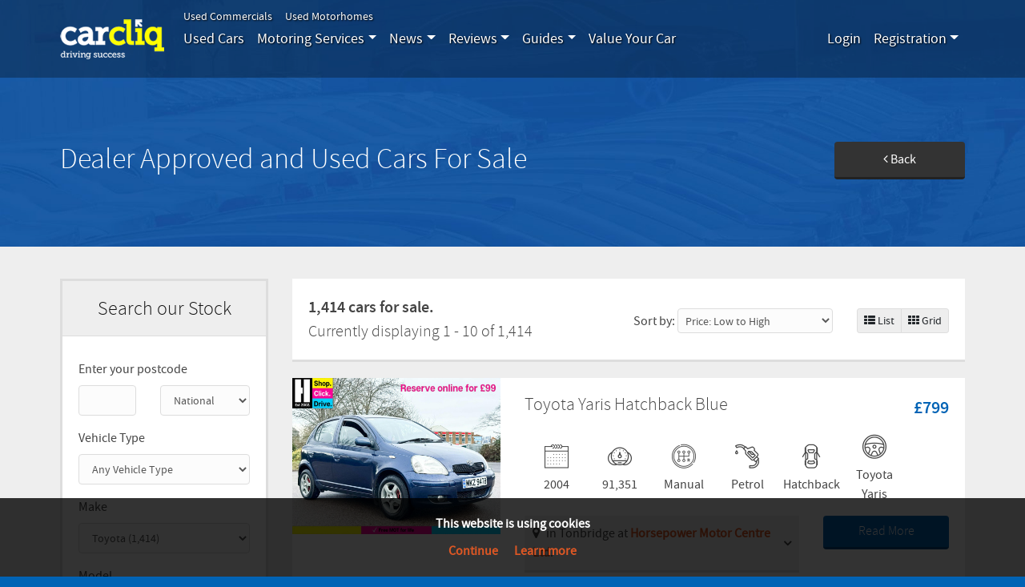

--- FILE ---
content_type: text/html; charset=UTF-8
request_url: https://www.carcliq.co.uk/used/vehicles/toyota/yaris/
body_size: 30368
content:
<!DOCTYPE html>
<html lang="en_GB">
    <head>
        <meta charset="UTF-8">
        <meta http-equiv="X-UA-Compatible" content="IE=edge">
        <meta name="viewport" content="width=device-width, initial-scale=1">
                <title>Dealer Approved and Used Cars For Sale | CarCliq</title>
        <!-- Google Tag Manager -->
        <script>(function(w,d,s,l,i){w[l]=w[l]||[];w[l].push({'gtm.start':
                    new Date().getTime(),event:'gtm.js'});var f=d.getElementsByTagName(s)[0],
                j=d.createElement(s),dl=l!='dataLayer'?'&l='+l:'';j.async=true;j.src=
                'https://www.googletagmanager.com/gtm.js?id='+i+dl;f.parentNode.insertBefore(j,f);
            })(window,document,'script','dataLayer','GTM-5793PZJ');</script>
        <!-- End Google Tag Manager -->
        <!-- Google Analytics -->
        <script>
            (function(i,s,o,g,r,a,m){i['GoogleAnalyticsObject']=r;i[r]=i[r]||function(){
                (i[r].q=i[r].q||[]).push(arguments)},i[r].l=1*new Date();a=s.createElement(o),
                m=s.getElementsByTagName(o)[0];a.async=1;a.src=g;m.parentNode.insertBefore(a,m)
            })(window,document,'script','https://www.google-analytics.com/analytics.js','ga');
            ga('create', 'UA-35128885-1', 'auto');
            ga('send', 'pageview');
        </script>
        <!-- End Google Analytics -->
        <meta name="description" content="Find your perfect car in our wide selection of Used Cars available near you.">
<meta name="twitter:card" content="summary">
<meta name="twitter:url" content="https://www.carcliq.co.uk/used/cars/">
<meta name="twitter:title" content="Used Car Search">
<meta name="robots" content="follow, index">
<meta name="csrf-param" content="_csrf-frontend">
    <meta name="csrf-token" content="o1HhClSaTWkqT7zvSOl-KPMwUzxp12UiRoPgvjPJ42bWHLdiOd48Bmc79L8mjzcRom8JZhCkUkwW15rMQIWyJA==">

<link href="https://www.carcliq.co.uk/used-cars/toyota/yaris" rel="canonical">
<link href="/assets/ca60bb4f1b29cd01bb2c6be914a30e3a_20181025/../../css/bootstrap.css?v=1542271569" rel="stylesheet">
<link href="/fonts/font-awesome/css/font-awesome.min.css?v=1540458597" rel="stylesheet">
<link href="/css/flaticon.css?v=1541159316" rel="stylesheet">
<link href="/css/plugins/iCheck/custom.css?v=1575294699" rel="stylesheet">
<link href="/css/plugins/sweetalert/sweetalert.css?v=1540458597" rel="stylesheet">
<link href="/css/plugins/slick/slick.css?v=1540458597" rel="stylesheet">
<link href="/css/plugins/slick/slick-theme.css?v=1540458597" rel="stylesheet">
<link href="/css/site.css?v=1590042303" rel="stylesheet">    </head>
    <body>
        <!-- Google Tag Manager (noscript) -->
        <noscript><iframe src="https://www.googletagmanager.com/ns.html?id=GTM-5793PZJ"
                          height="0" width="0" style="display:none;visibility:hidden"></iframe></noscript>
        <!-- End Google Tag Manager (noscript) -->
        

        <nav id="w0" class="navbar navbar-expand-xl navbar-dark menu-main" role="navigation"><div class="container"><a class="navbar-brand" href="/"><img src="/images/carcliq-logo.png" alt=""></a><button type="button" class="navbar-toggler" data-toggle="collapse" data-target="#w0-collapse" aria-controls="w0-collapse" aria-expanded="false" aria-label="Toggle navigation"><span class="navbar-toggler-icon"></span></button><div id="w0-collapse" class="collapse navbar-collapse"><ul id="main-top-menu-elements" class="menu nav navbar-nav mr-auto"><li class="js-join-postcode nav-item"><a class="nav-link" href="/used/vehicles/">Used Cars</a></li>
<li class="js-join-postcode small-text nav-item"><a class="nav-link" href="/used/commercials/">Used Commercials</a></li>
<li class="js-join-postcode small-text nav-item"><a class="nav-link" href="/used/motorhomes/">Used Motorhomes</a></li>
<li class="dropdown-full-width dropdown nav-item"><a class="dropdown-toggle nav-link" href="/vehicle/#" data-toggle="dropdown">Motoring Services</a><div id="w1" class="dropdown-menu"><div class="container">
    <div class="row">
        <div class="col-lg-3">
            <h3>Car services we recommend</h3>
            <p>Get the best offers for your motoring needs, recommended by CarCliq.</p>
            <p><a href="/motoring-services" class="btn btn-primary btn-lg">View motoring services</a></p></div>
        <div class="col-lg-9">
            <div class="row">
                                        <div class="col-lg-2 col-md-4 col-sm-6">
                            <a href="/motoring-services/vehicle-servicing-and-repair"><img src="https://carcliq.ams3.digitaloceanspaces.com/headerimages/medium/9e/3c/1565174471_9325Servicing.jpg" alt=""></a>                            <h5><a href="/motoring-services/vehicle-servicing-and-repair">Vehicle Servicing and Repair</a></h5>
                        </div>
                                        <div class="col-lg-2 col-md-4 col-sm-6">
                            <a href="/motoring-services/car-warranty"><img src="https://carcliq.ams3.digitaloceanspaces.com/headerimages/medium/13/af/1540550031_0399services/warranty%2520.jpg" alt=""></a>                            <h5><a href="/motoring-services/car-warranty">Car Warranty</a></h5>
                        </div>
                                        <div class="col-lg-2 col-md-4 col-sm-6">
                            <a href="/motoring-services/car-parts"><img src="https://carcliq.ams3.digitaloceanspaces.com/headerimages/medium/9e/ea/1593537120%2C061car%20parts%20.png" alt=""></a>                            <h5><a href="/motoring-services/car-parts">Car Parts</a></h5>
                        </div>
                                        <div class="col-lg-2 col-md-4 col-sm-6">
                            <a href="/motoring-services/car-finance"><img src="https://carcliq.ams3.digitaloceanspaces.com/headerimages/medium/fb/d8/1593537311%2C6739finance.png" alt=""></a>                            <h5><a href="/motoring-services/car-finance">Car Finance</a></h5>
                        </div>
                                        <div class="col-lg-2 col-md-4 col-sm-6">
                            <a href="/motoring-services/car-insurance"><img src="https://carcliq.ams3.digitaloceanspaces.com/headerimages/medium/15/fa/1593537344%2C5252insurance.png" alt=""></a>                            <h5><a href="/motoring-services/car-insurance">Car Insurance</a></h5>
                        </div>
                                        <div class="col-lg-2 col-md-4 col-sm-6">
                            <a href="/motoring-services/breakdown-cover"><img src="https://carcliq.ams3.digitaloceanspaces.com/headerimages/medium/ee/25/1594114611%2C70431593537248%2C9289breakdown.png" alt=""></a>                            <h5><a href="/motoring-services/breakdown-cover">Breakdown Cover</a></h5>
                        </div>
                            </div>
        </div>
    </div>
</div>
</div></li>
<li class="dropdown-full-width dropdown nav-item"><a class="dropdown-toggle nav-link" href="/vehicle/#" data-toggle="dropdown">News</a><div id="w2" class="dropdown-menu"><div class="container">  
    <div class="row">
        <div class="col-lg-3">
            <h3>Get all the latest motoring news carefully selected for you</h3>
            <p>See what's happening in the world of motoring</p>
            <p><a href="/car-news" class="btn btn-primary btn-lg">Read the latest automotive news</a></p></div>
        <div class="col-lg-9">
            <div class="row">
                                        <div class="col-lg-2 col-md-4 col-sm-6">
                            <a href="/car-news/which-insurance-myth-do-you-believe"><img src="https://carcliq.ams3.digitaloceanspaces.com/headerimages/medium/73/44/1621428749%2C3617shutterstock%20insurance.jpg" alt=""></a>                            <h5><a href="/car-news/which-insurance-myth-do-you-believe">Which Insurance Myth Do You Believe? </a></h5>
                        </div>
                                                <div class="col-lg-2 col-md-4 col-sm-6">
                            <a href="/car-news/pothole-related-breakdowns-sees-record-rise"><img src="https://carcliq.ams3.digitaloceanspaces.com/headerimages/medium/d1/6c/1620727088_2131pothole.jpg" alt=""></a>                            <h5><a href="/car-news/pothole-related-breakdowns-sees-record-rise">Pothole-Related Breakdowns Sees Record Rise</a></h5>
                        </div>
                                                <div class="col-lg-2 col-md-4 col-sm-6">
                            <a href="/car-news/does-driving-during-a-weather-warning-affect-vehicle-insurance"><img src="https://carcliq.ams3.digitaloceanspaces.com/headerimages/medium/36/a7/1618311748%2C7059weather%20warning.jpg" alt=""></a>                            <h5><a href="/car-news/does-driving-during-a-weather-warning-affect-vehicle-insurance">Does Driving During A Weather Warning Affect Vehicle Insurance?</a></h5>
                        </div>
                                                <div class="col-lg-2 col-md-4 col-sm-6">
                            <a href="/car-news/we-take-a-look-at-some-of-the-best-motoring-april-fools-jokes"><img src="https://carcliq.ams3.digitaloceanspaces.com/headerimages/medium/8d/c3/1617278593%2C9622april%20fools%202021.jpg" alt=""></a>                            <h5><a href="/car-news/we-take-a-look-at-some-of-the-best-motoring-april-fools-jokes">We Take A Look At Some Of The Best Motoring April Fools’ Jokes</a></h5>
                        </div>
                                                <div class="col-lg-2 col-md-4 col-sm-6">
                            <a href="/car-news/we-take-a-look-at-some-of-the-best-family-cars"><img src="https://carcliq.ams3.digitaloceanspaces.com/headerimages/medium/f0/b9/1616675896%2C6149family%20cars.jpg" alt=""></a>                            <h5><a href="/car-news/we-take-a-look-at-some-of-the-best-family-cars">We Take A Look At Some Of The Best Family Cars</a></h5>
                        </div>
                                                <div class="col-lg-2 col-md-4 col-sm-6">
                            <a href="/car-news/go-left-smart-motorway-safety-campaign"><img src="https://carcliq.ams3.digitaloceanspaces.com/headerimages/medium/12/a9/1616073676%2C2908Smart%20motorway.jpg" alt=""></a>                            <h5><a href="/car-news/go-left-smart-motorway-safety-campaign">‘Go Left’ Smart Motorway Safety Campaign</a></h5>
                        </div>
                                    </div>
        </div>
    </div>
</div>
</div></li>
<li class="dropdown-full-width dropdown nav-item"><a class="dropdown-toggle nav-link" href="/vehicle/#" data-toggle="dropdown">Reviews</a><div id="w3" class="dropdown-menu"><div class="container">
    <div class="row">
        <div class="col-lg-3">
            <h3>Expert car reviews</h3>
            <p>See what our motoring journalists think of new cars, with real life testing and feedback</p>
            <p><a href="/car-reviews" class="btn btn-primary btn-lg">Read our Reviews</a></p></div>
        <div class="col-lg-9">
            <div class="row">
                                        <div class="col-lg-2 col-md-4 col-sm-6">
                            <a href="/car-reviews/hyundai-i10-review"><img src="https://carcliq.ams3.digitaloceanspaces.com/headerimages/medium/5e/22/1621251140_1692hyundai10.jpg" alt=""></a>                            <h5><a href="/car-reviews/hyundai-i10-review">Hyundai i10 Review</a></h5>
                        </div>
                                                <div class="col-lg-2 col-md-4 col-sm-6">
                            <a href="/car-reviews/2020-skoda-octavia-estate-review"><img src="https://carcliq.ams3.digitaloceanspaces.com/headerimages/medium/eb/a0/1603799501%2C2785octavia%20estate%20.jpg" alt=""></a>                            <h5><a href="/car-reviews/2020-skoda-octavia-estate-review">2020 Skoda Octavia Estate Review </a></h5>
                        </div>
                                                <div class="col-lg-2 col-md-4 col-sm-6">
                            <a href="/car-reviews/new-porsche-911-carrera-s-review"><img src="https://carcliq.ams3.digitaloceanspaces.com/headerimages/medium/be/56/1600161820%2C857porsche%20exterior.jpg" alt=""></a>                            <h5><a href="/car-reviews/new-porsche-911-carrera-s-review">New Porsche 911 Carrera S Review</a></h5>
                        </div>
                                                <div class="col-lg-2 col-md-4 col-sm-6">
                            <a href="/car-reviews/audi-a3-sportback-review"><img src="https://carcliq.ams3.digitaloceanspaces.com/headerimages/medium/d1/ea/1597317036%2C9796A3.jpg" alt=""></a>                            <h5><a href="/car-reviews/audi-a3-sportback-review">Audi A3 Sportback Review</a></h5>
                        </div>
                                                <div class="col-lg-2 col-md-4 col-sm-6">
                            <a href="/car-reviews/mg-zs-ev-review"><img src="https://carcliq.ams3.digitaloceanspaces.com/headerimages/medium/6d/fe/1595323764%2C4364MG%20ZS%20EV%20.jpg" alt=""></a>                            <h5><a href="/car-reviews/mg-zs-ev-review">MG ZS EV Review </a></h5>
                        </div>
                                                <div class="col-lg-2 col-md-4 col-sm-6">
                            <a href="/car-reviews/lexus-ux-review"><img src="https://carcliq.ams3.digitaloceanspaces.com/headerimages/medium/e5/f1/1593077008%2C7541lexus%20ux%20.jpg" alt=""></a>                            <h5><a href="/car-reviews/lexus-ux-review">Lexus UX Review </a></h5>
                        </div>
                                    </div>
        </div>
    </div>
</div>
</div></li>
<li class="dropdown-full-width dropdown nav-item"><a class="dropdown-toggle nav-link" href="/vehicle/#" data-toggle="dropdown">Guides</a><div id="w4" class="dropdown-menu"><div class="container">
    <div class="row">
        <div class="col-lg-3">
            <h3>Hints, Tips and Guides to Buying and Driving</h3>
            <p>Learn useful info to help on out there on the road</p>
            <p><a href="/motoring-guides" class="btn btn-primary btn-lg">Read our guides</a></p></div>
        <div class="col-lg-9">
            <div class="row">
                                        <div class="col-lg-2 col-md-4 col-sm-6">
                            <a href="/car-guides/issues-fitting-a-child-car-seat">
                                                                                                        <img src="https://carcliq.ams3.digitaloceanspaces.com/headerimages/medium/72/75/1621426152%2C4643car%20seat.jpg" alt="">                                                            </a>
                            <h5><a href="/car-guides/issues-fitting-a-child-car-seat">Issues Fitting A Child Car Seat</a></h5>
                        </div>
                                        <div class="col-lg-2 col-md-4 col-sm-6">
                            <a href="/car-guides/strangest-test-drives">
                                                                                                        <img src="https://carcliq.ams3.digitaloceanspaces.com/headerimages/medium/31/10/1620898480%2C5072test%20drives.jpg" alt="">                                                            </a>
                            <h5><a href="/car-guides/strangest-test-drives">Strangest Test Drives</a></h5>
                        </div>
                                        <div class="col-lg-2 col-md-4 col-sm-6">
                            <a href="/car-guides/dont-stirrup-trouble-when-passing-a-horse-on-the-road">
                                                                                                        <img src="https://carcliq.ams3.digitaloceanspaces.com/headerimages/medium/62/9e/1618918390%2C4526horses%20in%20road.jpg" alt="">                                                            </a>
                            <h5><a href="/car-guides/dont-stirrup-trouble-when-passing-a-horse-on-the-road">Don’t ‘Stirrup’ Trouble When Passing A Horse On The Road</a></h5>
                        </div>
                                        <div class="col-lg-2 col-md-4 col-sm-6">
                            <a href="/car-guides/we-take-a-look-at-the-best-convertible-cars-of-2021">
                                                                                                        <img src="https://carcliq.ams3.digitaloceanspaces.com/headerimages/medium/1e/da/1618494212_7871Convertibles.jpg" alt="">                                                            </a>
                            <h5><a href="/car-guides/we-take-a-look-at-the-best-convertible-cars-of-2021">We Take A Look At The Best Convertible Cars of 2021</a></h5>
                        </div>
                                        <div class="col-lg-2 col-md-4 col-sm-6">
                            <a href="/car-guides/undertaking">
                                                                                                        <img src="https://carcliq.ams3.digitaloceanspaces.com/headerimages/medium/d7/41/1617705076_2891undertaking%20a%20vehicle.jpg" alt="">                                                            </a>
                            <h5><a href="/car-guides/undertaking">Is Undertaking Illegal?</a></h5>
                        </div>
                                        <div class="col-lg-2 col-md-4 col-sm-6">
                            <a href="/car-guides/5-of-the-best-road-trips-in-the-world">
                                                                                                        <img src="https://carcliq.ams3.digitaloceanspaces.com/headerimages/medium/24/09/1617103560%2C8481roadtrip.jpg" alt="">                                                            </a>
                            <h5><a href="/car-guides/5-of-the-best-road-trips-in-the-world">5 Of The Best Road Trips In The World</a></h5>
                        </div>
                            </div>
        </div>
    </div>
</div>
</div></li>
<li class="nav-item"><a class="nav-link" href="/value-your-car">Value Your Car</a></li></ul><ul id="w5" class="before-menu menu nav navbar-nav mr-auto"><li class="js-join-postcode nav-item"><a class="nav-link" href="/used/commercials/">Used Commercials</a></li>
<li class="js-join-postcode nav-item"><a class="nav-link" href="/used/motorhomes/">Used Motorhomes</a></li></ul>        <div id ="login-data-nav">
        </div>
        <ul id="w6" class="menu nav navbar-nav secondary"></ul></div></div></nav>
        <div class="main-container">

                            <div class="title-bar " >
                    <div class="container">
                        <div class="row">
                                                            <div class="col-lg-10 col-md-8 title">
                                                            <h1 class="page-header">Dealer Approved and Used Cars For Sale</h1>
                            </div>
                                                                                                <div class="col-lg-2 col-md-4 history text-right">
                                        <a href="javascript:history.back()" id="back-button"><i class="fa fa-angle-left" aria-hidden="true"></i> Back</a>
                                    </div>
                                                                                    </div>
                    </div>
                </div>

                <section class="page">
                    <div class="container">
                                                <div id="js-flash-message"></div>
    
<div class="row">
    <div class="col-lg-9 col-md-push-9">
        <div class="results-summary-bar">
            <div class="row align-items-center">
                <div class="col result-summary">
                    <div class="results">1,414 cars for sale.</div>
                    <div class="current">Currently displaying <span>1</span> - <span>10</span> of <span id="js-all-matching-vehicles-count">1,414</span></div>
                </div>
                <div class="col-md-auto order-by-field" id="order-by-field">
                    Sort by:                    <select id="vehicle_search_order" class="form-control" name="vehicle_search_order">
<option value="">Default</option>
<option value="price">Price: Low to High</option>
<option value="-price">Price: High to Low</option>
<option value="distance">Distance: Nearest to me</option>
<option value="-distance">Distance: Furthest from me</option>
<option value="age">Age: Old to New</option>
<option value="-age">Age: New to Old</option>
<option value="mileage">Mileage: Low to High</option>
<option value="-mileage">Mileage: High to Low</option>
</select>                </div>
                <div class="col-md-auto text-right buttons">
                                            <div class="btn-group">
                            <a href="#" id="list-view" class="btn btn-default btn-sm"><i class="fa fa-th-list"></i> List</a>
                            <a href="#" id="grid-view" class="btn btn-default btn-sm"><i class="fa fa-th"></i> Grid</a>
                        </div>
                                    </div>
            </div>
        </div>
        <div id="js-vehicle-list">

            <a href="#box-go-to-filters" class="btn btn-orange btn-block link-go-to-filters js-smooth-scrolling"><i class="fa fa-sliders" aria-hidden="true"></i> Modify Search</a>

            <div id="js-vehicles-list-type" class="row">
                
                                                                                    <div class="vehicle-on-list-container col-md-12">
    <div class="vehicle-on-list 
                    ">
        <div class="row">
            <picture class="col-xl-4 col-md-6">
                <a href="/used/cars/toyota/yaris/hatchback-blue-7617319" data-next-prev-track="7617319">
                                            <!-- image size 500x375px -->
                                            <img alt="Toyota Yaris  Hatchback Blue " src="https://carcliq.ams3.cdn.digitaloceanspaces.com/vehicle/medium/375/7617319_823,6131_vehicle-7617319-001-20251224-091703.jpg" alt="Toyota Yaris  Hatchback Blue">
                                    </a>
            </picture>
            <div class="col-xl-8 col-md-6 vehicle-description">
                <div class="vehicle-title">
                    <h2><a href="/used/cars/toyota/yaris/hatchback-blue-7617319" data-next-prev-track="7617319">Toyota Yaris  Hatchback Blue</a></h2>
                    <div class="vehicle-price">&pound;799</div>
                </div>
                <div class="vehicle-fields">
                    <div class = "field flaticon-registration_year">2004</div><div class = "field flaticon-mileage__formatted">91,351</div><div class = "field flaticon-transmission_name">Manual</div><div class = "field flaticon-fuel_type_name">Petrol</div><div class = "field flaticon-body_type">Hatchback</div><div class = "field flaticon-make_model_name">Toyota Yaris</div>                </div>
                <div class="vehicle-footer">
                    <div class="row">
                        <div class="col-xl-8">
                            <div class="dealer-location">
                                <a class="dealer-details-link collapsed" data-dealer-id="375"
                                   data-dealer-name="Horsepower Motor Centre Ltd" data-toggle="collapse" href="#collapse-7617319" role="button" aria-expanded="false" aria-controls="collapse-7617319">
                                    <i class="icon fa fa-map-marker"></i>
                                                                            <span></span> in Tonbridge at
                                                                        <strong class="dealer-link">Horsepower Motor Centre Ltd</strong>.
                                    <i class="icon-status fa fa-angle-up"></i>
                                    <i class="icon-status fa fa-angle-down"></i>
                                </a>
                                <div class="collapse" id="collapse-7617319">
                                    <div class="dealer-details">
                                                                                    <a class="btn btn-primary btn-block vehicle-details-telephone" href="tel:0173 2441 700" onclick="ga('send',{hitType:'event',eventCategory:'SearchResults',eventAction:'Call',eventLabel:'DealerPopup'});"><i class="fa fa-phone icon" aria-hidden="true"></i> 0173 2441 700</a>
                                                                                <a class="btn btn-primary btn-block" href="/car-dealers/horsepower-motor-centre-ltd/vehicles/" onclick="ga('send',{hitType:'event',eventCategory:'SearchResults',eventAction:'DealerPage',eventLabel:'DealerPopup'});">View all stock at Horsepower Motor Centre Ltd</a>
                                        <a class="btn btn-primary btn-block" href="https://www.google.co.uk/maps/dir//TN9 1RH" rel="nofollow" target="_blank" onclick="ga('send',{hitType:'event',eventCategory:'SearchResults',eventAction:'Directions',eventLabel:'DealerPopup'});"><i class="fa fa-map-o icon" aria-hidden="true"></i>Get Directions to Horsepower Motor Centre Ltd</a>
                                    </div>
                                </div>
                            </div>
                        </div>
                        <div class="col-xl-4">
                            <div class="vehicle-more">
                                <a href="/used/cars/toyota/yaris/hatchback-blue-7617319"
                                   data-dealer-id="375"
                                   data-car-title="Toyota Yaris  Hatchback Blue"
                                   data-car-id="7617319"
                                   data-price="799"
                                   data-make="Toyota"
                                   data-make-id="134"
                                   data-year="2004"
                                   data-model="Yaris"
                                   data-model-id="1660"
                                   data-dealer-name="Horsepower Motor Centre Ltd"

                                   data-next-prev-track="7617319">Read More</a>
                            </div>
                        </div>
                    </div>
                </div>
            </div>
        </div>
    </div>
</div>

                                                                                        <div class="vehicle-on-list-container col-md-12">
    <div class="vehicle-on-list 
                    ">
        <div class="row">
            <picture class="col-xl-4 col-md-6">
                <a href="/used/cars/toyota/yaris/t3-d-4d-5-door-7235237" data-next-prev-track="7235237">
                                            <!-- image size 500x375px -->
                                            <img alt="Toyota Yaris  T3 D-4D 5-Door " src="https://carcliq.ams3.cdn.digitaloceanspaces.com/vehicle/medium/5299/7235237_262,0012_vehicle-7235237-001-20250719-024101.jpg" alt="Toyota Yaris  T3 D-4D 5-Door">
                                    </a>
            </picture>
            <div class="col-xl-8 col-md-6 vehicle-description">
                <div class="vehicle-title">
                    <h2><a href="/used/cars/toyota/yaris/t3-d-4d-5-door-7235237" data-next-prev-track="7235237">Toyota Yaris  T3 D-4D 5-Door</a></h2>
                    <div class="vehicle-price">&pound;950</div>
                </div>
                <div class="vehicle-fields">
                    <div class = "field flaticon-registration_year">2005</div><div class = "field flaticon-mileage__formatted">130,000</div><div class = "field flaticon-transmission_name">Manual</div><div class = "field flaticon-fuel_type_name">Diesel</div><div class = "field flaticon-body_type">Hatchback</div><div class = "field flaticon-make_model_name">Toyota Yaris</div>                </div>
                <div class="vehicle-footer">
                    <div class="row">
                        <div class="col-xl-8">
                            <div class="dealer-location">
                                <a class="dealer-details-link collapsed" data-dealer-id="5299"
                                   data-dealer-name="Mix Max Motors Limited" data-toggle="collapse" href="#collapse-7235237" role="button" aria-expanded="false" aria-controls="collapse-7235237">
                                    <i class="icon fa fa-map-marker"></i>
                                                                            <span></span> in Bradford at
                                                                        <strong class="dealer-link">Mix Max Motors Limited</strong>.
                                    <i class="icon-status fa fa-angle-up"></i>
                                    <i class="icon-status fa fa-angle-down"></i>
                                </a>
                                <div class="collapse" id="collapse-7235237">
                                    <div class="dealer-details">
                                                                                    <a class="btn btn-primary btn-block vehicle-details-telephone" href="tel:0742 4001 785" onclick="ga('send',{hitType:'event',eventCategory:'SearchResults',eventAction:'Call',eventLabel:'DealerPopup'});"><i class="fa fa-phone icon" aria-hidden="true"></i> 0742 4001 785</a>
                                                                                <a class="btn btn-primary btn-block" href="/car-dealers/mix-max-motors-limited/vehicles/" onclick="ga('send',{hitType:'event',eventCategory:'SearchResults',eventAction:'DealerPage',eventLabel:'DealerPopup'});">View all stock at Mix Max Motors Limited</a>
                                        <a class="btn btn-primary btn-block" href="https://www.google.co.uk/maps/dir//BD7 2EA" rel="nofollow" target="_blank" onclick="ga('send',{hitType:'event',eventCategory:'SearchResults',eventAction:'Directions',eventLabel:'DealerPopup'});"><i class="fa fa-map-o icon" aria-hidden="true"></i>Get Directions to Mix Max Motors Limited</a>
                                    </div>
                                </div>
                            </div>
                        </div>
                        <div class="col-xl-4">
                            <div class="vehicle-more">
                                <a href="/used/cars/toyota/yaris/t3-d-4d-5-door-7235237"
                                   data-dealer-id="5299"
                                   data-car-title="Toyota Yaris  T3 D-4D 5-Door"
                                   data-car-id="7235237"
                                   data-price="950"
                                   data-make="Toyota"
                                   data-make-id="134"
                                   data-year="2005"
                                   data-model="Yaris"
                                   data-model-id="1660"
                                   data-dealer-name="Mix Max Motors Limited"

                                   data-next-prev-track="7235237">Read More</a>
                            </div>
                        </div>
                    </div>
                </div>
            </div>
        </div>
    </div>
</div>

                                                                                        <div class="vehicle-on-list-container col-md-12">
    <div class="vehicle-on-list 
                    ">
        <div class="row">
            <picture class="col-xl-4 col-md-6">
                <a href="/used/cars/toyota/yaris/1-0-gs-free-tronic-3d-67-bhp-4217689" data-next-prev-track="4217689">
                                            <!-- image size 500x375px -->
                                            <img alt="Toyota Yaris  1.0 GS FREE-TRONIC 3d 67 BHP " src="https://carcliq.ams3.cdn.digitaloceanspaces.com/vehicle/medium/4803/4217689_991,8861_vehicle-4217689-001-20220818-065311.jpg" alt="Toyota Yaris  1.0 GS FREE-TRONIC 3d 67 BHP">
                                    </a>
            </picture>
            <div class="col-xl-8 col-md-6 vehicle-description">
                <div class="vehicle-title">
                    <h2><a href="/used/cars/toyota/yaris/1-0-gs-free-tronic-3d-67-bhp-4217689" data-next-prev-track="4217689">Toyota Yaris  1.0 GS FREE-TRONIC 3d 67 BHP</a></h2>
                    <div class="vehicle-price">&pound;995</div>
                </div>
                <div class="vehicle-fields">
                    <div class = "field flaticon-registration_year">2001</div><div class = "field flaticon-mileage__formatted">99,500</div><div class = "field flaticon-transmission_name">Manual</div><div class = "field flaticon-fuel_type_name">Petrol</div><div class = "field flaticon-body_type">Hatchback</div><div class = "field flaticon-make_model_name">Toyota Yaris</div>                </div>
                <div class="vehicle-footer">
                    <div class="row">
                        <div class="col-xl-8">
                            <div class="dealer-location">
                                <a class="dealer-details-link collapsed" data-dealer-id="4803"
                                   data-dealer-name="The Motor Arena TA Easy Car Credit" data-toggle="collapse" href="#collapse-4217689" role="button" aria-expanded="false" aria-controls="collapse-4217689">
                                    <i class="icon fa fa-map-marker"></i>
                                                                            <span></span> in Halifax at
                                                                        <strong class="dealer-link">The Motor Arena TA Easy Car Credit</strong>.
                                    <i class="icon-status fa fa-angle-up"></i>
                                    <i class="icon-status fa fa-angle-down"></i>
                                </a>
                                <div class="collapse" id="collapse-4217689">
                                    <div class="dealer-details">
                                                                                    <a class="btn btn-primary btn-block vehicle-details-telephone" href="tel:0781 8147 810" onclick="ga('send',{hitType:'event',eventCategory:'SearchResults',eventAction:'Call',eventLabel:'DealerPopup'});"><i class="fa fa-phone icon" aria-hidden="true"></i> 0781 8147 810</a>
                                                                                <a class="btn btn-primary btn-block" href="/car-dealers/the-motor-arena/vehicles/" onclick="ga('send',{hitType:'event',eventCategory:'SearchResults',eventAction:'DealerPage',eventLabel:'DealerPopup'});">View all stock at The Motor Arena TA Easy Car Credit</a>
                                        <a class="btn btn-primary btn-block" href="https://www.google.co.uk/maps/dir//HX1 4JF" rel="nofollow" target="_blank" onclick="ga('send',{hitType:'event',eventCategory:'SearchResults',eventAction:'Directions',eventLabel:'DealerPopup'});"><i class="fa fa-map-o icon" aria-hidden="true"></i>Get Directions to The Motor Arena TA Easy Car Credit</a>
                                    </div>
                                </div>
                            </div>
                        </div>
                        <div class="col-xl-4">
                            <div class="vehicle-more">
                                <a href="/used/cars/toyota/yaris/1-0-gs-free-tronic-3d-67-bhp-4217689"
                                   data-dealer-id="4803"
                                   data-car-title="Toyota Yaris  1.0 GS FREE-TRONIC 3d 67 BHP"
                                   data-car-id="4217689"
                                   data-price="995"
                                   data-make="Toyota"
                                   data-make-id="134"
                                   data-year="2001"
                                   data-model="Yaris"
                                   data-model-id="1660"
                                   data-dealer-name="The Motor Arena TA Easy Car Credit"

                                   data-next-prev-track="4217689">Read More</a>
                            </div>
                        </div>
                    </div>
                </div>
            </div>
        </div>
    </div>
</div>

                                                                    <div id="js-promoted-vehicle" data-id="promoted-vehicle-1"></div>
                                                                                        <div class="vehicle-on-list-container col-md-12">
    <div class="vehicle-on-list 
                    ">
        <div class="row">
            <picture class="col-xl-4 col-md-6">
                <a href="/used/cars/toyota/yaris/1-0-vvt-i-16v-gls-7667062" data-next-prev-track="7667062">
                                            <!-- image size 500x375px -->
                                            <img alt="Toyota Yaris  1.0 VVT-i 16v GLS " src="https://carcliq.ams3.cdn.digitaloceanspaces.com/vehicle/medium/6587/7667062_9982,686_vehicle-7667062-001-20260113-131302.jpg" alt="Toyota Yaris  1.0 VVT-i 16v GLS">
                                    </a>
            </picture>
            <div class="col-xl-8 col-md-6 vehicle-description">
                <div class="vehicle-title">
                    <h2><a href="/used/cars/toyota/yaris/1-0-vvt-i-16v-gls-7667062" data-next-prev-track="7667062">Toyota Yaris  1.0 VVT-i 16v GLS</a></h2>
                    <div class="vehicle-price">&pound;1,050</div>
                </div>
                <div class="vehicle-fields">
                    <div class = "field flaticon-registration_year">2002</div><div class = "field flaticon-mileage__formatted">107,000</div><div class = "field flaticon-transmission_name">Manual</div><div class = "field flaticon-fuel_type_name">Petrol</div><div class = "field flaticon-body_type">Hatchback</div><div class = "field flaticon-make_model_name">Toyota Yaris</div>                </div>
                <div class="vehicle-footer">
                    <div class="row">
                        <div class="col-xl-8">
                            <div class="dealer-location">
                                <a class="dealer-details-link collapsed" data-dealer-id="6587"
                                   data-dealer-name="SFD Motor Co" data-toggle="collapse" href="#collapse-7667062" role="button" aria-expanded="false" aria-controls="collapse-7667062">
                                    <i class="icon fa fa-map-marker"></i>
                                                                            <span></span> in Bristol at
                                                                        <strong class="dealer-link">SFD Motor Co</strong>.
                                    <i class="icon-status fa fa-angle-up"></i>
                                    <i class="icon-status fa fa-angle-down"></i>
                                </a>
                                <div class="collapse" id="collapse-7667062">
                                    <div class="dealer-details">
                                                                                    <a class="btn btn-primary btn-block vehicle-details-telephone" href="tel:0751 0945 444" onclick="ga('send',{hitType:'event',eventCategory:'SearchResults',eventAction:'Call',eventLabel:'DealerPopup'});"><i class="fa fa-phone icon" aria-hidden="true"></i> 0751 0945 444</a>
                                                                                <a class="btn btn-primary btn-block" href="/car-dealers/sfd-motor-co/vehicles/" onclick="ga('send',{hitType:'event',eventCategory:'SearchResults',eventAction:'DealerPage',eventLabel:'DealerPopup'});">View all stock at SFD Motor Co</a>
                                        <a class="btn btn-primary btn-block" href="https://www.google.co.uk/maps/dir//BS16 3AE" rel="nofollow" target="_blank" onclick="ga('send',{hitType:'event',eventCategory:'SearchResults',eventAction:'Directions',eventLabel:'DealerPopup'});"><i class="fa fa-map-o icon" aria-hidden="true"></i>Get Directions to SFD Motor Co</a>
                                    </div>
                                </div>
                            </div>
                        </div>
                        <div class="col-xl-4">
                            <div class="vehicle-more">
                                <a href="/used/cars/toyota/yaris/1-0-vvt-i-16v-gls-7667062"
                                   data-dealer-id="6587"
                                   data-car-title="Toyota Yaris  1.0 VVT-i 16v GLS"
                                   data-car-id="7667062"
                                   data-price="1050"
                                   data-make="Toyota"
                                   data-make-id="134"
                                   data-year="2002"
                                   data-model="Yaris"
                                   data-model-id="1660"
                                   data-dealer-name="SFD Motor Co"

                                   data-next-prev-track="7667062">Read More</a>
                            </div>
                        </div>
                    </div>
                </div>
            </div>
        </div>
    </div>
</div>

    <div class="col-md-12"><div id="Skyscraper728x90" style="display:none;"></div></div>
                                                                                        <div class="vehicle-on-list-container col-md-12">
    <div class="vehicle-on-list 
                    ">
        <div class="row">
            <picture class="col-xl-4 col-md-6">
                <a href="/used/cars/toyota/yaris/1-0-vvt-i-t2-hatchback-3dr-petrol-manual-127-g-km-67-bhp-7623807" data-next-prev-track="7623807">
                                            <!-- image size 500x375px -->
                                            <img alt="Toyota Yaris  1.0 VVT-i T2 Hatchback 3dr Petrol Manual (127 g/km, 67 bhp) " src="https://carcliq.ams3.cdn.digitaloceanspaces.com/vehicle/medium/24877/7623807_682,2025_vehicle-7623807-001-20251217-041121.jpg" alt="Toyota Yaris  1.0 VVT-i T2 Hatchback 3dr Petrol Manual (127 g/km, 67 bhp)">
                                    </a>
            </picture>
            <div class="col-xl-8 col-md-6 vehicle-description">
                <div class="vehicle-title">
                    <h2><a href="/used/cars/toyota/yaris/1-0-vvt-i-t2-hatchback-3dr-petrol-manual-127-g-km-67-bhp-7623807" data-next-prev-track="7623807">Toyota Yaris  1.0 VVT-i T2 Hatchback 3dr Petrol Manual (127 g/km, 67 bhp)</a></h2>
                    <div class="vehicle-price">&pound;1,199</div>
                </div>
                <div class="vehicle-fields">
                    <div class = "field flaticon-registration_year">2007</div><div class = "field flaticon-mileage__formatted">125,711</div><div class = "field flaticon-transmission_name">Manual</div><div class = "field flaticon-fuel_type_name">Petrol</div><div class = "field flaticon-body_type">Hatchback</div><div class = "field flaticon-make_model_name">Toyota Yaris</div>                </div>
                <div class="vehicle-footer">
                    <div class="row">
                        <div class="col-xl-8">
                            <div class="dealer-location">
                                <a class="dealer-details-link collapsed" data-dealer-id="24877"
                                   data-dealer-name="ABM Autos" data-toggle="collapse" href="#collapse-7623807" role="button" aria-expanded="false" aria-controls="collapse-7623807">
                                    <i class="icon fa fa-map-marker"></i>
                                                                            <span></span> in Slough at
                                                                        <strong class="dealer-link">ABM Autos</strong>.
                                    <i class="icon-status fa fa-angle-up"></i>
                                    <i class="icon-status fa fa-angle-down"></i>
                                </a>
                                <div class="collapse" id="collapse-7623807">
                                    <div class="dealer-details">
                                                                                <a class="btn btn-primary btn-block" href="/car-dealers/abm-autos-1/vehicles/" onclick="ga('send',{hitType:'event',eventCategory:'SearchResults',eventAction:'DealerPage',eventLabel:'DealerPopup'});">View all stock at ABM Autos</a>
                                        <a class="btn btn-primary btn-block" href="https://www.google.co.uk/maps/dir//SL1 2SF" rel="nofollow" target="_blank" onclick="ga('send',{hitType:'event',eventCategory:'SearchResults',eventAction:'Directions',eventLabel:'DealerPopup'});"><i class="fa fa-map-o icon" aria-hidden="true"></i>Get Directions to ABM Autos</a>
                                    </div>
                                </div>
                            </div>
                        </div>
                        <div class="col-xl-4">
                            <div class="vehicle-more">
                                <a href="/used/cars/toyota/yaris/1-0-vvt-i-t2-hatchback-3dr-petrol-manual-127-g-km-67-bhp-7623807"
                                   data-dealer-id="24877"
                                   data-car-title="Toyota Yaris  1.0 VVT-i T2 Hatchback 3dr Petrol Manual (127 g/km, 67 bhp)"
                                   data-car-id="7623807"
                                   data-price="1199"
                                   data-make="Toyota"
                                   data-make-id="134"
                                   data-year="2007"
                                   data-model="Yaris"
                                   data-model-id="1660"
                                   data-dealer-name="ABM Autos"

                                   data-next-prev-track="7623807">Read More</a>
                            </div>
                        </div>
                    </div>
                </div>
            </div>
        </div>
    </div>
</div>

                                                                                        <div class="vehicle-on-list-container col-md-12">
    <div class="vehicle-on-list 
                    ">
        <div class="row">
            <picture class="col-xl-4 col-md-6">
                <a href="/used/cars/toyota/yaris/1-0-vvt-i-t2-5dr-4900184" data-next-prev-track="4900184">
                                            <!-- image size 500x375px -->
                                            <img alt="Toyota Yaris  1.0 VVT-i T2 5dr " src="https://carcliq.ams3.cdn.digitaloceanspaces.com/vehicle/medium/19070/4900184_862,7443_vehicle-4900184-001-20240617-041102.jpg" alt="Toyota Yaris  1.0 VVT-i T2 5dr">
                                    </a>
            </picture>
            <div class="col-xl-8 col-md-6 vehicle-description">
                <div class="vehicle-title">
                    <h2><a href="/used/cars/toyota/yaris/1-0-vvt-i-t2-5dr-4900184" data-next-prev-track="4900184">Toyota Yaris  1.0 VVT-i T2 5dr</a></h2>
                    <div class="vehicle-price">&pound;1,200</div>
                </div>
                <div class="vehicle-fields">
                    <div class = "field flaticon-registration_year">2006</div><div class = "field flaticon-mileage__formatted">156,000</div><div class = "field flaticon-transmission_name">Manual</div><div class = "field flaticon-fuel_type_name">Petrol</div><div class = "field flaticon-body_type">Hatchback</div><div class = "field flaticon-make_model_name">Toyota Yaris</div>                </div>
                <div class="vehicle-footer">
                    <div class="row">
                        <div class="col-xl-8">
                            <div class="dealer-location">
                                <a class="dealer-details-link collapsed" data-dealer-id="19070"
                                   data-dealer-name="Parkside Motor Store" data-toggle="collapse" href="#collapse-4900184" role="button" aria-expanded="false" aria-controls="collapse-4900184">
                                    <i class="icon fa fa-map-marker"></i>
                                                                            <span></span> in Bolton at
                                                                        <strong class="dealer-link">Parkside Motor Store</strong>.
                                    <i class="icon-status fa fa-angle-up"></i>
                                    <i class="icon-status fa fa-angle-down"></i>
                                </a>
                                <div class="collapse" id="collapse-4900184">
                                    <div class="dealer-details">
                                                                                    <a class="btn btn-primary btn-block vehicle-details-telephone" href="tel:0120 4370 900" onclick="ga('send',{hitType:'event',eventCategory:'SearchResults',eventAction:'Call',eventLabel:'DealerPopup'});"><i class="fa fa-phone icon" aria-hidden="true"></i> 0120 4370 900</a>
                                                                                <a class="btn btn-primary btn-block" href="/car-dealers/parkside-motor-store/vehicles/" onclick="ga('send',{hitType:'event',eventCategory:'SearchResults',eventAction:'DealerPage',eventLabel:'DealerPopup'});">View all stock at Parkside Motor Store</a>
                                        <a class="btn btn-primary btn-block" href="https://www.google.co.uk/maps/dir//BL3 6SW" rel="nofollow" target="_blank" onclick="ga('send',{hitType:'event',eventCategory:'SearchResults',eventAction:'Directions',eventLabel:'DealerPopup'});"><i class="fa fa-map-o icon" aria-hidden="true"></i>Get Directions to Parkside Motor Store</a>
                                    </div>
                                </div>
                            </div>
                        </div>
                        <div class="col-xl-4">
                            <div class="vehicle-more">
                                <a href="/used/cars/toyota/yaris/1-0-vvt-i-t2-5dr-4900184"
                                   data-dealer-id="19070"
                                   data-car-title="Toyota Yaris  1.0 VVT-i T2 5dr"
                                   data-car-id="4900184"
                                   data-price="1200"
                                   data-make="Toyota"
                                   data-make-id="134"
                                   data-year="2006"
                                   data-model="Yaris"
                                   data-model-id="1660"
                                   data-dealer-name="Parkside Motor Store"

                                   data-next-prev-track="4900184">Read More</a>
                            </div>
                        </div>
                    </div>
                </div>
            </div>
        </div>
    </div>
</div>

                                                                    <div id="js-promoted-vehicle" data-id="promoted-vehicle-2"></div>
                                                                                        <div class="vehicle-on-list-container col-md-12">
    <div class="vehicle-on-list 
                    ">
        <div class="row">
            <picture class="col-xl-4 col-md-6">
                <a href="/used/cars/toyota/yaris/1-0-vvt-i-t3-7666987" data-next-prev-track="7666987">
                                            <!-- image size 500x375px -->
                                            <img alt="Toyota Yaris  1.0 VVT-i T3 " src="https://carcliq.ams3.cdn.digitaloceanspaces.com/vehicle/medium/5700/7666987_839,7343_vehicle-7666987-001-20260113-131039.jpg" alt="Toyota Yaris  1.0 VVT-i T3">
                                    </a>
            </picture>
            <div class="col-xl-8 col-md-6 vehicle-description">
                <div class="vehicle-title">
                    <h2><a href="/used/cars/toyota/yaris/1-0-vvt-i-t3-7666987" data-next-prev-track="7666987">Toyota Yaris  1.0 VVT-i T3</a></h2>
                    <div class="vehicle-price">&pound;1,250</div>
                </div>
                <div class="vehicle-fields">
                    <div class = "field flaticon-registration_year">2007</div><div class = "field flaticon-mileage__formatted">162,000</div><div class = "field flaticon-transmission_name">Manual</div><div class = "field flaticon-fuel_type_name">Petrol</div><div class = "field flaticon-body_type">Hatchback</div><div class = "field flaticon-make_model_name">Toyota Yaris</div>                </div>
                <div class="vehicle-footer">
                    <div class="row">
                        <div class="col-xl-8">
                            <div class="dealer-location">
                                <a class="dealer-details-link collapsed" data-dealer-id="5700"
                                   data-dealer-name="Magnificent Motors Ltd" data-toggle="collapse" href="#collapse-7666987" role="button" aria-expanded="false" aria-controls="collapse-7666987">
                                    <i class="icon fa fa-map-marker"></i>
                                                                            <span></span> in Middlesbrough at
                                                                        <strong class="dealer-link">Magnificent Motors Ltd</strong>.
                                    <i class="icon-status fa fa-angle-up"></i>
                                    <i class="icon-status fa fa-angle-down"></i>
                                </a>
                                <div class="collapse" id="collapse-7666987">
                                    <div class="dealer-details">
                                                                                    <a class="btn btn-primary btn-block vehicle-details-telephone" href="tel:0770 2941 398" onclick="ga('send',{hitType:'event',eventCategory:'SearchResults',eventAction:'Call',eventLabel:'DealerPopup'});"><i class="fa fa-phone icon" aria-hidden="true"></i> 0770 2941 398</a>
                                                                                <a class="btn btn-primary btn-block" href="/car-dealers/magnificent-motors-ltd/vehicles/" onclick="ga('send',{hitType:'event',eventCategory:'SearchResults',eventAction:'DealerPage',eventLabel:'DealerPopup'});">View all stock at Magnificent Motors Ltd</a>
                                        <a class="btn btn-primary btn-block" href="https://www.google.co.uk/maps/dir//TS2 1DT" rel="nofollow" target="_blank" onclick="ga('send',{hitType:'event',eventCategory:'SearchResults',eventAction:'Directions',eventLabel:'DealerPopup'});"><i class="fa fa-map-o icon" aria-hidden="true"></i>Get Directions to Magnificent Motors Ltd</a>
                                    </div>
                                </div>
                            </div>
                        </div>
                        <div class="col-xl-4">
                            <div class="vehicle-more">
                                <a href="/used/cars/toyota/yaris/1-0-vvt-i-t3-7666987"
                                   data-dealer-id="5700"
                                   data-car-title="Toyota Yaris  1.0 VVT-i T3"
                                   data-car-id="7666987"
                                   data-price="1250"
                                   data-make="Toyota"
                                   data-make-id="134"
                                   data-year="2007"
                                   data-model="Yaris"
                                   data-model-id="1660"
                                   data-dealer-name="Magnificent Motors Ltd"

                                   data-next-prev-track="7666987">Read More</a>
                            </div>
                        </div>
                    </div>
                </div>
            </div>
        </div>
    </div>
</div>

                                                                                        <div class="vehicle-on-list-container col-md-12">
    <div class="vehicle-on-list 
                    ">
        <div class="row">
            <picture class="col-xl-4 col-md-6">
                <a href="/used/cars/toyota/yaris/1-4-d-4d-tr-hatchback-5dr-diesel-manual-119-g-km-7672045" data-next-prev-track="7672045">
                                            <!-- image size 500x375px -->
                                            <img alt="Toyota Yaris  1.4 D-4D TR Hatchback 5dr Diesel Manual (119 g/km, " src="https://carcliq.ams3.cdn.digitaloceanspaces.com/vehicle/medium/18104/7672045_641,8719_vehicle-7672045-001-20260114-101401.jpg" alt="Toyota Yaris  1.4 D-4D TR Hatchback 5dr Diesel Manual (119 g/km,">
                                    </a>
            </picture>
            <div class="col-xl-8 col-md-6 vehicle-description">
                <div class="vehicle-title">
                    <h2><a href="/used/cars/toyota/yaris/1-4-d-4d-tr-hatchback-5dr-diesel-manual-119-g-km-7672045" data-next-prev-track="7672045">Toyota Yaris  1.4 D-4D TR Hatchback 5dr Diesel Manual (119 g/km,</a></h2>
                    <div class="vehicle-price">&pound;1,295</div>
                </div>
                <div class="vehicle-fields">
                    <div class = "field flaticon-registration_year">2008</div><div class = "field flaticon-mileage__formatted">165,000</div><div class = "field flaticon-transmission_name">Manual</div><div class = "field flaticon-fuel_type_name">Diesel</div><div class = "field flaticon-body_type">Hatchback</div><div class = "field flaticon-make_model_name">Toyota Yaris</div>                </div>
                <div class="vehicle-footer">
                    <div class="row">
                        <div class="col-xl-8">
                            <div class="dealer-location">
                                <a class="dealer-details-link collapsed" data-dealer-id="18104"
                                   data-dealer-name="Lostock Car Sales" data-toggle="collapse" href="#collapse-7672045" role="button" aria-expanded="false" aria-controls="collapse-7672045">
                                    <i class="icon fa fa-map-marker"></i>
                                                                            <span></span> in Bolton at
                                                                        <strong class="dealer-link">Lostock Car Sales</strong>.
                                    <i class="icon-status fa fa-angle-up"></i>
                                    <i class="icon-status fa fa-angle-down"></i>
                                </a>
                                <div class="collapse" id="collapse-7672045">
                                    <div class="dealer-details">
                                                                                    <a class="btn btn-primary btn-block vehicle-details-telephone" href="tel:0789 4657 093" onclick="ga('send',{hitType:'event',eventCategory:'SearchResults',eventAction:'Call',eventLabel:'DealerPopup'});"><i class="fa fa-phone icon" aria-hidden="true"></i> 0789 4657 093</a>
                                                                                <a class="btn btn-primary btn-block" href="/car-dealers/lostock-car-sales-1/vehicles/" onclick="ga('send',{hitType:'event',eventCategory:'SearchResults',eventAction:'DealerPage',eventLabel:'DealerPopup'});">View all stock at Lostock Car Sales</a>
                                        <a class="btn btn-primary btn-block" href="https://www.google.co.uk/maps/dir//BL3 6JF" rel="nofollow" target="_blank" onclick="ga('send',{hitType:'event',eventCategory:'SearchResults',eventAction:'Directions',eventLabel:'DealerPopup'});"><i class="fa fa-map-o icon" aria-hidden="true"></i>Get Directions to Lostock Car Sales</a>
                                    </div>
                                </div>
                            </div>
                        </div>
                        <div class="col-xl-4">
                            <div class="vehicle-more">
                                <a href="/used/cars/toyota/yaris/1-4-d-4d-tr-hatchback-5dr-diesel-manual-119-g-km-7672045"
                                   data-dealer-id="18104"
                                   data-car-title="Toyota Yaris  1.4 D-4D TR Hatchback 5dr Diesel Manual (119 g/km,"
                                   data-car-id="7672045"
                                   data-price="1295"
                                   data-make="Toyota"
                                   data-make-id="134"
                                   data-year="2008"
                                   data-model="Yaris"
                                   data-model-id="1660"
                                   data-dealer-name="Lostock Car Sales"

                                   data-next-prev-track="7672045">Read More</a>
                            </div>
                        </div>
                    </div>
                </div>
            </div>
        </div>
    </div>
</div>

                                                                                        <div class="vehicle-on-list-container col-md-12">
    <div class="vehicle-on-list 
                    ">
        <div class="row">
            <picture class="col-xl-4 col-md-6">
                <a href="/used/cars/toyota/yaris/vehicle-2640653" data-next-prev-track="2640653">
                                            <!-- image size 500x375px -->
                                            <img alt="Toyota Yaris   " src="/images/no-picture-2.jpg" alt="Toyota Yaris  ">
                                    </a>
            </picture>
            <div class="col-xl-8 col-md-6 vehicle-description">
                <div class="vehicle-title">
                    <h2><a href="/used/cars/toyota/yaris/vehicle-2640653" data-next-prev-track="2640653">Toyota Yaris  </a></h2>
                    <div class="vehicle-price">&pound;1,299</div>
                </div>
                <div class="vehicle-fields">
                    <div class = "field flaticon-registration_year">2021</div><div class = "field flaticon-mileage__formatted">101,700</div><div class = "field flaticon-transmission_name">Manual</div><div class = "field flaticon-fuel_type_name">Petrol</div><div class = "field flaticon-body_type">Hatchback</div><div class = "field flaticon-make_model_name">Toyota Yaris</div>                </div>
                <div class="vehicle-footer">
                    <div class="row">
                        <div class="col-xl-8">
                            <div class="dealer-location">
                                <a class="dealer-details-link collapsed" data-dealer-id="5299"
                                   data-dealer-name="Mix Max Motors Limited" data-toggle="collapse" href="#collapse-2640653" role="button" aria-expanded="false" aria-controls="collapse-2640653">
                                    <i class="icon fa fa-map-marker"></i>
                                                                            <span></span> in Bradford at
                                                                        <strong class="dealer-link">Mix Max Motors Limited</strong>.
                                    <i class="icon-status fa fa-angle-up"></i>
                                    <i class="icon-status fa fa-angle-down"></i>
                                </a>
                                <div class="collapse" id="collapse-2640653">
                                    <div class="dealer-details">
                                                                                    <a class="btn btn-primary btn-block vehicle-details-telephone" href="tel:0742 4001 785" onclick="ga('send',{hitType:'event',eventCategory:'SearchResults',eventAction:'Call',eventLabel:'DealerPopup'});"><i class="fa fa-phone icon" aria-hidden="true"></i> 0742 4001 785</a>
                                                                                <a class="btn btn-primary btn-block" href="/car-dealers/mix-max-motors-limited/vehicles/" onclick="ga('send',{hitType:'event',eventCategory:'SearchResults',eventAction:'DealerPage',eventLabel:'DealerPopup'});">View all stock at Mix Max Motors Limited</a>
                                        <a class="btn btn-primary btn-block" href="https://www.google.co.uk/maps/dir//BD7 2EA" rel="nofollow" target="_blank" onclick="ga('send',{hitType:'event',eventCategory:'SearchResults',eventAction:'Directions',eventLabel:'DealerPopup'});"><i class="fa fa-map-o icon" aria-hidden="true"></i>Get Directions to Mix Max Motors Limited</a>
                                    </div>
                                </div>
                            </div>
                        </div>
                        <div class="col-xl-4">
                            <div class="vehicle-more">
                                <a href="/used/cars/toyota/yaris/vehicle-2640653"
                                   data-dealer-id="5299"
                                   data-car-title="Toyota Yaris  "
                                   data-car-id="2640653"
                                   data-price="1299"
                                   data-make="Toyota"
                                   data-make-id="134"
                                   data-year="2021"
                                   data-model="Yaris"
                                   data-model-id="1660"
                                   data-dealer-name="Mix Max Motors Limited"

                                   data-next-prev-track="2640653">Read More</a>
                            </div>
                        </div>
                    </div>
                </div>
            </div>
        </div>
    </div>
</div>

                                                                    <div id="js-promoted-vehicle" data-id="promoted-vehicle-3"></div>
                                                                                        <div class="vehicle-on-list-container col-md-12">
    <div class="vehicle-on-list 
                    ">
        <div class="row">
            <picture class="col-xl-4 col-md-6">
                <a href="/used/cars/toyota/yaris/hatchback-blue-7512491" data-next-prev-track="7512491">
                                            <!-- image size 500x375px -->
                                            <img alt="Toyota Yaris  Hatchback Blue " src="https://carcliq.ams3.cdn.digitaloceanspaces.com/vehicle/medium/375/7512491_846,7721_vehicle-7512491-001-20251109-095046.jpg" alt="Toyota Yaris  Hatchback Blue">
                                    </a>
            </picture>
            <div class="col-xl-8 col-md-6 vehicle-description">
                <div class="vehicle-title">
                    <h2><a href="/used/cars/toyota/yaris/hatchback-blue-7512491" data-next-prev-track="7512491">Toyota Yaris  Hatchback Blue</a></h2>
                    <div class="vehicle-price">&pound;1,300</div>
                </div>
                <div class="vehicle-fields">
                    <div class = "field flaticon-registration_year">2004</div><div class = "field flaticon-mileage__formatted">121,549</div><div class = "field flaticon-transmission_name">Manual</div><div class = "field flaticon-fuel_type_name">Petrol</div><div class = "field flaticon-body_type">Hatchback</div><div class = "field flaticon-make_model_name">Toyota Yaris</div>                </div>
                <div class="vehicle-footer">
                    <div class="row">
                        <div class="col-xl-8">
                            <div class="dealer-location">
                                <a class="dealer-details-link collapsed" data-dealer-id="375"
                                   data-dealer-name="Horsepower Motor Centre Ltd" data-toggle="collapse" href="#collapse-7512491" role="button" aria-expanded="false" aria-controls="collapse-7512491">
                                    <i class="icon fa fa-map-marker"></i>
                                                                            <span></span> in Tonbridge at
                                                                        <strong class="dealer-link">Horsepower Motor Centre Ltd</strong>.
                                    <i class="icon-status fa fa-angle-up"></i>
                                    <i class="icon-status fa fa-angle-down"></i>
                                </a>
                                <div class="collapse" id="collapse-7512491">
                                    <div class="dealer-details">
                                                                                    <a class="btn btn-primary btn-block vehicle-details-telephone" href="tel:0173 2441 700" onclick="ga('send',{hitType:'event',eventCategory:'SearchResults',eventAction:'Call',eventLabel:'DealerPopup'});"><i class="fa fa-phone icon" aria-hidden="true"></i> 0173 2441 700</a>
                                                                                <a class="btn btn-primary btn-block" href="/car-dealers/horsepower-motor-centre-ltd/vehicles/" onclick="ga('send',{hitType:'event',eventCategory:'SearchResults',eventAction:'DealerPage',eventLabel:'DealerPopup'});">View all stock at Horsepower Motor Centre Ltd</a>
                                        <a class="btn btn-primary btn-block" href="https://www.google.co.uk/maps/dir//TN9 1RH" rel="nofollow" target="_blank" onclick="ga('send',{hitType:'event',eventCategory:'SearchResults',eventAction:'Directions',eventLabel:'DealerPopup'});"><i class="fa fa-map-o icon" aria-hidden="true"></i>Get Directions to Horsepower Motor Centre Ltd</a>
                                    </div>
                                </div>
                            </div>
                        </div>
                        <div class="col-xl-4">
                            <div class="vehicle-more">
                                <a href="/used/cars/toyota/yaris/hatchback-blue-7512491"
                                   data-dealer-id="375"
                                   data-car-title="Toyota Yaris  Hatchback Blue"
                                   data-car-id="7512491"
                                   data-price="1300"
                                   data-make="Toyota"
                                   data-make-id="134"
                                   data-year="2004"
                                   data-model="Yaris"
                                   data-model-id="1660"
                                   data-dealer-name="Horsepower Motor Centre Ltd"

                                   data-next-prev-track="7512491">Read More</a>
                            </div>
                        </div>
                    </div>
                </div>
            </div>
        </div>
    </div>
</div>

                                                             
                            </div>
                        <div class="subscription-message" id="subscription-message">
                <a id="subscription-show" class="btn btn-orange btn-block" href="/vehicle/index"><i class="fa fa-bell"></i> Cannot find the car you are looking for? Let us know and we will email you when one comes into stock.</a>            </div>
            
                <ul class="pagination pagination--desktop">
                    <li class="current"><a href="/used/vehicles/toyota/yaris/">1</a></li>
                    <li class=""><a href="/used/vehicles/toyota/yaris/page/2/">2</a></li>
                    <li class=""><a href="/used/vehicles/toyota/yaris/page/3/">3</a></li>
                    <li class=""><a href="/used/vehicles/toyota/yaris/page/4/">4</a></li>
                    <li class=""><a href="/used/vehicles/toyota/yaris/page/5/">5</a></li>
                    <li class=""><a href="/used/vehicles/toyota/yaris/page/6/">6</a></li>
                    <li class="next"><a href="/used/vehicles/toyota/yaris/page/2/">Next</a></li>
                    <li class="last"><a href="/used/vehicles/toyota/yaris/page/142/">Last</a></li>
            </ul>

            
                 
           
        </div>
    </div>
    <div class="col-lg-3 col-md-pull-3">
        <div class="search-widget" id="box-go-to-filters">
    <h3 class="search-widget-header">Search our Stock</h3>
    <div id="js-search-form-wrap" class="search-widget-container">
        <form id="js-search-form" class="search__form form-blocked" action="/used/vehicles/toyota/yaris/" method="post">
<input type="hidden" name="_csrf-frontend" value="o1HhClSaTWkqT7zvSOl-KPMwUzxp12UiRoPgvjPJ42bWHLdiOd48Bmc79L8mjzcRom8JZhCkUkwW15rMQIWyJA==">        <div class="row">
            <div class="col-sm-12"><a href="#js-vehicle-list" class="btn btn-orange btn-block hidden link-go-to-vehicle-list js-smooth-scrolling">See search results</a></div>
            <div class="col-sm-12"><label>Enter your postcode</label></div>
            <div class="col-sm-5">
                <div class="form-group field-postcode">

<input type="text" id="postcode" class="form-control" name="postcode" title="Please enter a valid postcode so we can find cars in your area" data-placement="top">

<div class="help-block"></div>
</div>            </div>
            <div class="col-sm-7">
                <div class="form-group field-distance">

<select id="distance" class="form-control" name="distance">
<option value="national" selected>National</option>
<option value="1">1 mile away</option>
<option value="5">5 miles away</option>
<option value="10">10 miles away</option>
<option value="20">20 miles away</option>
<option value="30">30 miles away</option>
<option value="40">40 miles away</option>
<option value="60">60 miles away</option>
<option value="100">100 miles away</option>
<option value="200">200 miles away</option>
<option value="0">Nationwide Delivery</option>
</select>

<div class="help-block"></div>
</div>            </div>
            <div class="col-sm-12">
                <div class="blocker"></div>
                <div class="form-group field-type_slug">
<label class="control-label" for="type_slug">Vehicle Type</label>
<select id="type_slug" class="form-control" name="type_slug">
<option value="vehicle">Any Vehicle Type</option>
<option value="car">Car (209,882)</option>
<option value="commercial">Commercial (8,564)</option>
<option value="motorhome">Motorhome (21)</option>
</select>

<div class="help-block"></div>
</div>            </div>
            <div class="col-sm-12">
                <div class="blocker"></div>
                <div class="form-group field-make_slug">
<label class="control-label" for="make_slug">Make</label>
<select id="make_slug" class="form-control" name="make_slug">
<option value="">All makes</option>
<option value="abarth">Abarth (388)</option>
<option value="ac">AC (2)</option>
<option value="aixam">Aixam (1)</option>
<option value="alfa-romeo">Alfa Romeo (506)</option>
<option value="alpine">Alpine (9)</option>
<option value="ariel">Ariel (2)</option>
<option value="aston-martin">Aston Martin (310)</option>
<option value="audi">Audi (14,993)</option>
<option value="austin">Austin (35)</option>
<option value="austin-healey">Austin Healey (6)</option>
<option value="auto-trail">Auto-Trail (89)</option>
<option value="bac">BAC (1)</option>
<option value="bentley">Bentley (478)</option>
<option value="bessacarr">Bessacarr (15)</option>
<option value="bmw">BMW (16,121)</option>
<option value="buccaneer">Buccaneer (1)</option>
<option value="buick">Buick (2)</option>
<option value="cadillac">Cadillac (7)</option>
<option value="carthago">Carthago (1)</option>
<option value="caterham">Caterham (8)</option>
<option value="chevrolet">Chevrolet (201)</option>
<option value="chrysler">Chrysler (82)</option>
<option value="citroen">Citroen (5,937)</option>
<option value="corvette">Corvette (2)</option>
<option value="dacia">Dacia (1,348)</option>
<option value="daewoo">Daewoo (3)</option>
<option value="daf-trucks">DAF Trucks (67)</option>
<option value="daihatsu">Daihatsu (41)</option>
<option value="daimler">Daimler (19)</option>
<option value="dallara">Dallara (1)</option>
<option value="datsun">Datsun (3)</option>
<option value="dax">DAX (2)</option>
<option value="dennis-eagle">Dennis Eagle (2)</option>
<option value="dfsk">DFSK (3)</option>
<option value="dodge">Dodge (38)</option>
<option value="ds">DS (536)</option>
<option value="ducati">Ducati (41)</option>
<option value="elddis">Elddis (58)</option>
<option value="ferrari">Ferrari (243)</option>
<option value="fiat">Fiat (4,589)</option>
<option value="ford">Ford (25,070)</option>
<option value="frankia">Frankia (2)</option>
<option value="gbs">GBS (1)</option>
<option value="ginetta-cars">Ginetta Cars (1)</option>
<option value="great-wall">Great Wall (6)</option>
<option value="hillman">Hillman (2)</option>
<option value="hino-motors">Hino Motors (1)</option>
<option value="honda">Honda (3,184)</option>
<option value="humber-limited">Humber Limited (3)</option>
<option value="hummer">Hummer (14)</option>
<option value="hyundai">Hyundai (5,000)</option>
<option value="ifor-williams-trailers-ltd">Ifor Williams Trailers Ltd (1)</option>
<option value="infiniti">Infiniti (117)</option>
<option value="isuzu">Isuzu (339)</option>
<option value="isuzu-truck">Isuzu Truck (2)</option>
<option value="iveco">Iveco (224)</option>
<option value="jaguar">Jaguar (3,515)</option>
<option value="jeep">Jeep (776)</option>
<option value="jensen">Jensen (5)</option>
<option value="kia">Kia (6,003)</option>
<option value="ktm">KTM (15)</option>
<option value="lamborghini">Lamborghini (198)</option>
<option value="lancia">Lancia (5)</option>
<option value="land-rover">Land Rover (11,213)</option>
<option value="ldv">LDV (19)</option>
<option value="levc">LEVC (7)</option>
<option value="lexus">Lexus (888)</option>
<option value="leyland-daf-vans">Leyland Daf Vans (1)</option>
<option value="lotus">Lotus (76)</option>
<option value="lti">LTI (4)</option>
<option value="m-a-n">M.A.N. (71)</option>
<option value="marcos">Marcos (1)</option>
<option value="maserati">Maserati (193)</option>
<option value="maxus">Maxus (152)</option>
<option value="maybach">Maybach (7)</option>
<option value="mazda">Mazda (2,518)</option>
<option value="mclaren">McLaren (87)</option>
<option value="mercedes-benz">Mercedes-Benz (16,086)</option>
<option value="mg">MG (1,764)</option>
<option value="microcar">Microcar (2)</option>
<option value="mini">MINI (5,027)</option>
<option value="mitsubishi">Mitsubishi (1,645)</option>
<option value="morgan">Morgan (34)</option>
<option value="morris">Morris (10)</option>
<option value="nissan">Nissan (9,148)</option>
<option value="noble">Noble (2)</option>
<option value="opel">Opel (2)</option>
<option value="other">Other (977)</option>
<option value="perodua">Perodua (6)</option>
<option value="peugeot">Peugeot (8,063)</option>
<option value="piaggio">Piaggio (10)</option>
<option value="pontiac">Pontiac (3)</option>
<option value="porsche">Porsche (2,597)</option>
<option value="proton">Proton (5)</option>
<option value="rapido">Rapido (7)</option>
<option value="reliant">Reliant (2)</option>
<option value="renault">Renault (5,941)</option>
<option value="renault-trucks">Renault Trucks (1)</option>
<option value="riley">Riley (2)</option>
<option value="rolls-royce">Rolls-Royce (147)</option>
<option value="ronart-cars">Ronart Cars (1)</option>
<option value="rover">Rover (66)</option>
<option value="saab">Saab (74)</option>
<option value="santana">Santana (1)</option>
<option value="scania">Scania (15)</option>
<option value="seat">SEAT (4,370)</option>
<option value="skoda">Skoda (4,437)</option>
<option value="smart">Smart (560)</option>
<option value="ssangyong">Ssangyong (498)</option>
<option value="subaru">Subaru (447)</option>
<option value="sunbeam">Sunbeam (6)</option>
<option value="suzuki">Suzuki (3,856)</option>
<option value="talbot">Talbot (2)</option>
<option value="tesla">Tesla (1,021)</option>
<option value="toyota" selected>Toyota (1,414)</option>
<option value="triumph">Triumph (49)</option>
<option value="tvr">TVR (18)</option>
<option value="umm">Umm (4)</option>
<option value="vauxhall">Vauxhall (16,083)</option>
<option value="volkswagen">Volkswagen (17,601)</option>
<option value="volvo">Volvo (5,108)</option>
<option value="westfield">Westfield (4)</option>
<option value="wolseley-motors">Wolseley Motors (1)</option>
</select>

<div class="help-block"></div>
</div>            </div>
            <div class="col-sm-12">
                <div class="blocker"></div>
                <div class="form-group field-model_slug">
<label class="control-label" for="model_slug">Model</label>
<select id="model_slug" class="form-control" name="model_slug">
<option value="">All models</option>
<option value="4-runner">4 Runner (3)</option>
<option value="alphard">Alphard (185)</option>
<option value="auris">Auris (414)</option>
<option value="avensis">Avensis (157)</option>
<option value="aygo">AYGO (1,300)</option>
<option value="c-hr">C-HR (560)</option>
<option value="camry">Camry (9)</option>
<option value="carina">Carina (1)</option>
<option value="carina-e">Carina E (1)</option>
<option value="celica">Celica (10)</option>
<option value="corolla">Corolla (454)</option>
<option value="crown">Crown (4)</option>
<option value="dyna">Dyna (4)</option>
<option value="estima">Estima (169)</option>
<option value="gt86">GT86 (41)</option>
<option value="hi-ace-1">Hi-Ace (27)</option>
<option value="hi-lux">Hi-Lux (440)</option>
<option value="iq">iQ (70)</option>
<option value="land-cruiser">Land Cruiser (123)</option>
<option value="land-cruiser-amazon">Land Cruiser Amazon (2)</option>
<option value="land-cruiser-colorado">Land Cruiser Colorado (2)</option>
<option value="landcruiser">Landcruiser (1)</option>
<option value="mr2">MR2 (18)</option>
<option value="other">Other (277)</option>
<option value="paseo">Paseo (1)</option>
<option value="previa">Previa (10)</option>
<option value="prius">Prius (321)</option>
<option value="prius-1">Prius+ (2)</option>
<option value="proace">Proace (185)</option>
<option value="proace-verso">PROACE Verso (30)</option>
<option value="rav4">RAV4 (469)</option>
<option value="starlet">Starlet (3)</option>
<option value="supra">Supra (33)</option>
<option value="urban-cruiser">Urban Cruiser (9)</option>
<option value="verso">Verso (97)</option>
<option value="verso-s">Verso S (1)</option>
<option value="yaris" selected>Yaris (1,414)</option>
<option value="yaris-verso">Yaris Verso (5)</option>
</select>

<div class="help-block"></div>
</div>            </div>
<!--            <div class="col-sm-12">-->
<!--                <div class="blocker"></div>-->
<!--                --><!--            </div>-->
<!--            <div class="col-sm-12">-->
<!--                <div class="blocker"></div>-->
<!--                --><!--            </div>-->
            <div class="col-sm-6">
                <div class="blocker"></div>
                <div class="form-group field-price_min">
<label class="control-label" for="price_min">Min Price</label>
<select id="price_min" class="form-control" name="price_min">
<option value="">Min</option>
<option value="0">£0</option>
<option value="1000">£1,000</option>
<option value="2000">£2,000</option>
<option value="3000">£3,000</option>
<option value="4000">£4,000</option>
<option value="5000">£5,000</option>
<option value="6000">£6,000</option>
<option value="7000">£7,000</option>
<option value="8000">£8,000</option>
<option value="9000">£9,000</option>
<option value="10000">£10,000</option>
<option value="11000">£11,000</option>
<option value="12000">£12,000</option>
<option value="13000">£13,000</option>
<option value="14000">£14,000</option>
<option value="15000">£15,000</option>
<option value="16000">£16,000</option>
<option value="17000">£17,000</option>
<option value="18000">£18,000</option>
<option value="19000">£19,000</option>
<option value="20000">£20,000</option>
<option value="25000">£25,000</option>
<option value="30000">£30,000</option>
<option value="35000">£35,000</option>
<option value="40000">£40,000</option>
<option value="45000">£45,000</option>
<option value="50000">£50,000</option>
<option value="55000">£55,000</option>
<option value="60000">£60,000</option>
<option value="65000">£65,000</option>
<option value="70000">£70,000</option>
<option value="75000">£75,000</option>
<option value="80000">£80,000</option>
<option value="85000">£85,000</option>
<option value="90000">£90,000</option>
<option value="95000">£95,000</option>
<option value="100000">£100,000</option>
<option value="150000">£150,000</option>
<option value="200000">£200,000</option>
<option value="250000">£250,000</option>
<option value="300000">£300,000</option>
<option value="350000">£350,000</option>
<option value="400000">£400,000</option>
<option value="450000">£450,000</option>
<option value="500000">£500,000</option>
<option value="550000">£550,000</option>
<option value="600000">£600,000</option>
<option value="650000">£650,000</option>
<option value="700000">£700,000</option>
<option value="750000">£750,000</option>
<option value="800000">£800,000</option>
<option value="850000">£850,000</option>
<option value="900000">£900,000</option>
<option value="950000">£950,000</option>
<option value="1000000">£1,000,000</option>
<option value="5000000">POA</option>
</select>

<div class="help-block"></div>
</div>            </div>
            <div class="col-sm-6">
                <div class="blocker"></div>
                <div class="form-group field-price_max">
<label class="control-label" for="price_max">Max Price</label>
<select id="price_max" class="form-control" name="price_max">
<option value="">Max</option>
<option value="0">£0</option>
<option value="1000">£1,000</option>
<option value="2000">£2,000</option>
<option value="3000">£3,000</option>
<option value="4000">£4,000</option>
<option value="5000">£5,000</option>
<option value="6000">£6,000</option>
<option value="7000">£7,000</option>
<option value="8000">£8,000</option>
<option value="9000">£9,000</option>
<option value="10000">£10,000</option>
<option value="11000">£11,000</option>
<option value="12000">£12,000</option>
<option value="13000">£13,000</option>
<option value="14000">£14,000</option>
<option value="15000">£15,000</option>
<option value="16000">£16,000</option>
<option value="17000">£17,000</option>
<option value="18000">£18,000</option>
<option value="19000">£19,000</option>
<option value="20000">£20,000</option>
<option value="25000">£25,000</option>
<option value="30000">£30,000</option>
<option value="35000">£35,000</option>
<option value="40000">£40,000</option>
<option value="45000">£45,000</option>
<option value="50000">£50,000</option>
<option value="55000">£55,000</option>
<option value="60000">£60,000</option>
<option value="65000">£65,000</option>
<option value="70000">£70,000</option>
<option value="75000">£75,000</option>
<option value="80000">£80,000</option>
<option value="85000">£85,000</option>
<option value="90000">£90,000</option>
<option value="95000">£95,000</option>
<option value="100000">£100,000</option>
<option value="150000">£150,000</option>
<option value="200000">£200,000</option>
<option value="250000">£250,000</option>
<option value="300000">£300,000</option>
<option value="350000">£350,000</option>
<option value="400000">£400,000</option>
<option value="450000">£450,000</option>
<option value="500000">£500,000</option>
<option value="550000">£550,000</option>
<option value="600000">£600,000</option>
<option value="650000">£650,000</option>
<option value="700000">£700,000</option>
<option value="750000">£750,000</option>
<option value="800000">£800,000</option>
<option value="850000">£850,000</option>
<option value="900000">£900,000</option>
<option value="950000">£950,000</option>
<option value="1000000">£1,000,000</option>
<option value="100000000">POA</option>
</select>

<div class="help-block"></div>
</div>            </div>
            <div class="col-sm-12"><label>Monthly Payment</label></div>
            <div class="col-sm-6">
                <div class="blocker"></div>
                <div class="form-group field-price_monthly_min">

<select id="price_monthly_min" class="form-control" name="price_monthly_min">
<option value="">Min</option>
<option value="0">£0</option>
<option value="50">£50</option>
<option value="100">£100</option>
<option value="150">£150</option>
<option value="200">£200</option>
<option value="250">£250</option>
<option value="300">£300</option>
<option value="350">£350</option>
<option value="400">£400</option>
<option value="450">£450</option>
<option value="500">£500</option>
<option value="550">£550</option>
<option value="600">£600</option>
<option value="650">£650</option>
<option value="700">£700</option>
<option value="750">£750</option>
<option value="800">£800</option>
<option value="850">£850</option>
<option value="900">£900</option>
<option value="950">£950</option>
<option value="1000">£1,000</option>
<option value="1050">£1,050</option>
<option value="1100">£1,100</option>
<option value="1150">£1,150</option>
<option value="1200">£1,200</option>
<option value="1250">£1,250</option>
<option value="1300">£1,300</option>
<option value="1350">£1,350</option>
<option value="1400">£1,400</option>
<option value="1450">£1,450</option>
<option value="1500">£1,500</option>
<option value="1550">£1,550</option>
<option value="1600">£1,600</option>
<option value="1650">£1,650</option>
<option value="1700">£1,700</option>
<option value="1750">£1,750</option>
<option value="1800">£1,800</option>
<option value="1850">£1,850</option>
<option value="1900">£1,900</option>
<option value="1950">£1,950</option>
<option value="2000">£2,000</option>
<option value="2050">£2,050</option>
<option value="2100">£2,100</option>
<option value="2150">£2,150</option>
<option value="2200">£2,200</option>
<option value="2250">£2,250</option>
<option value="2300">£2,300</option>
<option value="2350">£2,350</option>
<option value="2400">£2,400</option>
<option value="2450">£2,450</option>
<option value="2500">£2,500</option>
<option value="2550">£2,550</option>
<option value="2600">£2,600</option>
<option value="2650">£2,650</option>
<option value="2700">£2,700</option>
<option value="2750">£2,750</option>
<option value="2800">£2,800</option>
<option value="2850">£2,850</option>
<option value="2900">£2,900</option>
<option value="2950">£2,950</option>
<option value="3000">£3,000</option>
<option value="3050">£3,050</option>
<option value="3100">£3,100</option>
<option value="3150">£3,150</option>
<option value="3200">£3,200</option>
<option value="3250">£3,250</option>
<option value="3300">£3,300</option>
<option value="3350">£3,350</option>
<option value="3400">£3,400</option>
<option value="3450">£3,450</option>
<option value="3500">£3,500</option>
<option value="3550">£3,550</option>
<option value="3600">£3,600</option>
<option value="3650">£3,650</option>
<option value="3700">£3,700</option>
<option value="3750">£3,750</option>
<option value="3800">£3,800</option>
<option value="3850">£3,850</option>
<option value="3900">£3,900</option>
<option value="3950">£3,950</option>
<option value="4000">£4,000</option>
<option value="4050">£4,050</option>
<option value="4100">£4,100</option>
<option value="4150">£4,150</option>
<option value="4200">£4,200</option>
<option value="4250">£4,250</option>
<option value="4300">£4,300</option>
<option value="4350">£4,350</option>
<option value="4400">£4,400</option>
<option value="4450">£4,450</option>
<option value="4500">£4,500</option>
<option value="4550">£4,550</option>
<option value="4600">£4,600</option>
<option value="4650">£4,650</option>
<option value="4700">£4,700</option>
<option value="4750">£4,750</option>
<option value="4800">£4,800</option>
<option value="4850">£4,850</option>
<option value="4900">£4,900</option>
<option value="4950">£4,950</option>
<option value="5000">£5,000</option>
<option value="5050">£5,050</option>
<option value="5100">£5,100</option>
<option value="5150">£5,150</option>
<option value="5200">£5,200</option>
<option value="5250">£5,250</option>
<option value="5300">£5,300</option>
<option value="5350">£5,350</option>
<option value="5400">£5,400</option>
<option value="5450">£5,450</option>
<option value="5500">£5,500</option>
<option value="5550">£5,550</option>
<option value="5600">£5,600</option>
<option value="5650">£5,650</option>
<option value="5700">£5,700</option>
<option value="5750">£5,750</option>
<option value="5800">£5,800</option>
<option value="5850">£5,850</option>
<option value="5900">£5,900</option>
<option value="5950">£5,950</option>
<option value="6000">£6,000</option>
<option value="6050">£6,050</option>
<option value="6100">£6,100</option>
<option value="6150">£6,150</option>
<option value="6200">£6,200</option>
<option value="6250">£6,250</option>
<option value="6300">£6,300</option>
<option value="6350">£6,350</option>
<option value="6400">£6,400</option>
<option value="6450">£6,450</option>
<option value="6500">£6,500</option>
<option value="6550">£6,550</option>
<option value="6600">£6,600</option>
<option value="6650">£6,650</option>
<option value="6700">£6,700</option>
<option value="6750">£6,750</option>
<option value="6800">£6,800</option>
<option value="6850">£6,850</option>
<option value="6900">£6,900</option>
<option value="6950">£6,950</option>
<option value="7000">£7,000</option>
<option value="7050">£7,050</option>
<option value="7100">£7,100</option>
<option value="7150">£7,150</option>
<option value="7200">£7,200</option>
<option value="7250">£7,250</option>
<option value="7300">£7,300</option>
<option value="7350">£7,350</option>
<option value="7400">£7,400</option>
<option value="7450">£7,450</option>
<option value="7500">£7,500</option>
<option value="7550">£7,550</option>
<option value="7600">£7,600</option>
<option value="7650">£7,650</option>
<option value="7700">£7,700</option>
<option value="7750">£7,750</option>
<option value="7800">£7,800</option>
<option value="7850">£7,850</option>
<option value="7900">£7,900</option>
<option value="7950">£7,950</option>
<option value="8000">£8,000</option>
<option value="8050">£8,050</option>
<option value="8100">£8,100</option>
<option value="8150">£8,150</option>
<option value="8200">£8,200</option>
<option value="8250">£8,250</option>
<option value="8300">£8,300</option>
<option value="8350">£8,350</option>
<option value="8400">£8,400</option>
<option value="8450">£8,450</option>
<option value="8500">£8,500</option>
<option value="8550">£8,550</option>
<option value="8600">£8,600</option>
<option value="8650">£8,650</option>
<option value="8700">£8,700</option>
<option value="8750">£8,750</option>
<option value="8800">£8,800</option>
<option value="8850">£8,850</option>
<option value="8900">£8,900</option>
<option value="8950">£8,950</option>
<option value="9000">£9,000</option>
<option value="9050">£9,050</option>
<option value="9100">£9,100</option>
<option value="9150">£9,150</option>
<option value="9200">£9,200</option>
<option value="9250">£9,250</option>
<option value="9300">£9,300</option>
<option value="9350">£9,350</option>
<option value="9400">£9,400</option>
<option value="9450">£9,450</option>
<option value="9500">£9,500</option>
<option value="9550">£9,550</option>
<option value="9600">£9,600</option>
<option value="9650">£9,650</option>
<option value="9700">£9,700</option>
<option value="9750">£9,750</option>
<option value="9800">£9,800</option>
<option value="9850">£9,850</option>
<option value="9900">£9,900</option>
<option value="9950">£9,950</option>
<option value="10000">£10,000</option>
<option value="10050">£10,050</option>
<option value="10100">£10,100</option>
<option value="10150">£10,150</option>
<option value="10200">£10,200</option>
<option value="10250">£10,250</option>
<option value="10300">£10,300</option>
<option value="10350">£10,350</option>
<option value="10400">£10,400</option>
<option value="10450">£10,450</option>
<option value="10500">£10,500</option>
<option value="10550">£10,550</option>
<option value="10600">£10,600</option>
<option value="10650">£10,650</option>
<option value="10700">£10,700</option>
<option value="10750">£10,750</option>
<option value="10800">£10,800</option>
<option value="10850">£10,850</option>
<option value="10900">£10,900</option>
<option value="10950">£10,950</option>
<option value="11000">£11,000</option>
<option value="11050">£11,050</option>
<option value="11100">£11,100</option>
<option value="11150">£11,150</option>
<option value="11200">£11,200</option>
<option value="11250">£11,250</option>
<option value="11300">£11,300</option>
<option value="11350">£11,350</option>
<option value="11400">£11,400</option>
<option value="11450">£11,450</option>
<option value="11500">£11,500</option>
<option value="11550">£11,550</option>
<option value="11600">£11,600</option>
<option value="11650">£11,650</option>
<option value="11700">£11,700</option>
<option value="11750">£11,750</option>
<option value="11800">£11,800</option>
<option value="11850">£11,850</option>
<option value="11900">£11,900</option>
<option value="11950">£11,950</option>
<option value="12000">£12,000</option>
<option value="12050">£12,050</option>
<option value="12100">£12,100</option>
<option value="12150">£12,150</option>
<option value="12200">£12,200</option>
<option value="12250">£12,250</option>
<option value="12300">£12,300</option>
<option value="12350">£12,350</option>
<option value="12400">£12,400</option>
<option value="12450">£12,450</option>
<option value="12500">£12,500</option>
<option value="12550">£12,550</option>
<option value="12600">£12,600</option>
<option value="12650">£12,650</option>
<option value="12700">£12,700</option>
<option value="12750">£12,750</option>
<option value="12800">£12,800</option>
<option value="12850">£12,850</option>
<option value="12900">£12,900</option>
<option value="12950">£12,950</option>
<option value="13000">£13,000</option>
<option value="13050">£13,050</option>
<option value="13100">£13,100</option>
<option value="13150">£13,150</option>
<option value="13200">£13,200</option>
<option value="13250">£13,250</option>
<option value="13300">£13,300</option>
<option value="13350">£13,350</option>
<option value="13400">£13,400</option>
<option value="13450">£13,450</option>
<option value="13500">£13,500</option>
<option value="13550">£13,550</option>
<option value="13600">£13,600</option>
<option value="13650">£13,650</option>
<option value="13700">£13,700</option>
<option value="13750">£13,750</option>
<option value="13800">£13,800</option>
<option value="13850">£13,850</option>
<option value="13900">£13,900</option>
<option value="13950">£13,950</option>
<option value="14000">£14,000</option>
<option value="14050">£14,050</option>
<option value="14100">£14,100</option>
<option value="14150">£14,150</option>
<option value="14200">£14,200</option>
<option value="14250">£14,250</option>
<option value="14300">£14,300</option>
<option value="14350">£14,350</option>
<option value="14400">£14,400</option>
<option value="14450">£14,450</option>
<option value="14500">£14,500</option>
<option value="14550">£14,550</option>
<option value="14600">£14,600</option>
<option value="14650">£14,650</option>
<option value="14700">£14,700</option>
<option value="14750">£14,750</option>
<option value="14800">£14,800</option>
<option value="14850">£14,850</option>
<option value="14900">£14,900</option>
<option value="14950">£14,950</option>
<option value="15000">£15,000</option>
<option value="15050">£15,050</option>
<option value="15100">£15,100</option>
<option value="15150">£15,150</option>
<option value="15200">£15,200</option>
<option value="15250">£15,250</option>
<option value="15300">£15,300</option>
<option value="15350">£15,350</option>
<option value="15400">£15,400</option>
<option value="15450">£15,450</option>
<option value="15500">£15,500</option>
<option value="15550">£15,550</option>
<option value="15600">£15,600</option>
<option value="15650">£15,650</option>
<option value="15700">£15,700</option>
<option value="15750">£15,750</option>
<option value="15800">£15,800</option>
<option value="15850">£15,850</option>
<option value="15900">£15,900</option>
<option value="15950">£15,950</option>
<option value="16000">£16,000</option>
<option value="16050">£16,050</option>
<option value="16100">£16,100</option>
<option value="16150">£16,150</option>
<option value="16200">£16,200</option>
<option value="16250">£16,250</option>
<option value="16300">£16,300</option>
<option value="16350">£16,350</option>
<option value="16400">£16,400</option>
<option value="16450">£16,450</option>
<option value="16500">£16,500</option>
<option value="16550">£16,550</option>
<option value="16600">£16,600</option>
<option value="16650">£16,650</option>
<option value="16700">£16,700</option>
<option value="16750">£16,750</option>
<option value="16800">£16,800</option>
<option value="16850">£16,850</option>
<option value="16900">£16,900</option>
<option value="16950">£16,950</option>
<option value="17000">£17,000</option>
<option value="17050">£17,050</option>
<option value="17100">£17,100</option>
<option value="17150">£17,150</option>
<option value="17200">£17,200</option>
<option value="17250">£17,250</option>
<option value="17300">£17,300</option>
<option value="17350">£17,350</option>
<option value="17400">£17,400</option>
<option value="17450">£17,450</option>
<option value="17500">£17,500</option>
<option value="17550">£17,550</option>
<option value="17600">£17,600</option>
<option value="17650">£17,650</option>
<option value="17700">£17,700</option>
<option value="17750">£17,750</option>
<option value="17800">£17,800</option>
<option value="17850">£17,850</option>
<option value="17900">£17,900</option>
<option value="17950">£17,950</option>
<option value="18000">£18,000</option>
<option value="18050">£18,050</option>
<option value="18100">£18,100</option>
<option value="18150">£18,150</option>
<option value="18200">£18,200</option>
<option value="18250">£18,250</option>
<option value="18300">£18,300</option>
<option value="18350">£18,350</option>
<option value="18400">£18,400</option>
<option value="18450">£18,450</option>
<option value="18500">£18,500</option>
<option value="18550">£18,550</option>
<option value="18600">£18,600</option>
<option value="18650">£18,650</option>
<option value="18700">£18,700</option>
<option value="18750">£18,750</option>
<option value="18800">£18,800</option>
<option value="18850">£18,850</option>
<option value="18900">£18,900</option>
<option value="18950">£18,950</option>
<option value="19000">£19,000</option>
<option value="19050">£19,050</option>
<option value="19100">£19,100</option>
<option value="19150">£19,150</option>
<option value="19200">£19,200</option>
<option value="19250">£19,250</option>
<option value="19300">£19,300</option>
<option value="19350">£19,350</option>
<option value="19400">£19,400</option>
<option value="19450">£19,450</option>
<option value="19500">£19,500</option>
<option value="19550">£19,550</option>
<option value="19600">£19,600</option>
<option value="19650">£19,650</option>
<option value="19700">£19,700</option>
<option value="19750">£19,750</option>
<option value="19800">£19,800</option>
<option value="19850">£19,850</option>
<option value="19900">£19,900</option>
<option value="19950">£19,950</option>
<option value="20000">£20,000</option>
<option value="20050">£20,050</option>
<option value="20100">£20,100</option>
<option value="20150">£20,150</option>
<option value="20200">£20,200</option>
<option value="20250">£20,250</option>
<option value="20300">£20,300</option>
<option value="20350">£20,350</option>
<option value="20400">£20,400</option>
<option value="20450">£20,450</option>
<option value="20500">£20,500</option>
<option value="20550">£20,550</option>
<option value="20600">£20,600</option>
<option value="20650">£20,650</option>
<option value="20700">£20,700</option>
<option value="20750">£20,750</option>
<option value="20800">£20,800</option>
<option value="20850">£20,850</option>
<option value="20900">£20,900</option>
<option value="20950">£20,950</option>
<option value="21000">£21,000</option>
<option value="21050">£21,050</option>
<option value="21100">£21,100</option>
<option value="21150">£21,150</option>
<option value="21200">£21,200</option>
<option value="21250">£21,250</option>
<option value="21300">£21,300</option>
<option value="21350">£21,350</option>
<option value="21400">£21,400</option>
<option value="21450">£21,450</option>
<option value="21500">£21,500</option>
<option value="21550">£21,550</option>
<option value="21600">£21,600</option>
<option value="21650">£21,650</option>
<option value="21700">£21,700</option>
<option value="21750">£21,750</option>
<option value="21800">£21,800</option>
<option value="21850">£21,850</option>
<option value="21900">£21,900</option>
<option value="21950">£21,950</option>
<option value="22000">£22,000</option>
<option value="22050">£22,050</option>
<option value="22100">£22,100</option>
<option value="22150">£22,150</option>
<option value="22200">£22,200</option>
<option value="22250">£22,250</option>
<option value="22300">£22,300</option>
<option value="22350">£22,350</option>
<option value="22400">£22,400</option>
<option value="22450">£22,450</option>
<option value="22500">£22,500</option>
<option value="22550">£22,550</option>
<option value="22600">£22,600</option>
<option value="22650">£22,650</option>
<option value="22700">£22,700</option>
<option value="22750">£22,750</option>
<option value="22800">£22,800</option>
<option value="22850">£22,850</option>
<option value="22900">£22,900</option>
<option value="22950">£22,950</option>
<option value="23000">£23,000</option>
<option value="23050">£23,050</option>
<option value="23100">£23,100</option>
<option value="23150">£23,150</option>
<option value="23200">£23,200</option>
<option value="23250">£23,250</option>
<option value="23300">£23,300</option>
<option value="23350">£23,350</option>
<option value="23400">£23,400</option>
<option value="23450">£23,450</option>
<option value="23500">£23,500</option>
<option value="23550">£23,550</option>
<option value="23600">£23,600</option>
<option value="23650">£23,650</option>
<option value="23700">£23,700</option>
<option value="23750">£23,750</option>
<option value="23800">£23,800</option>
<option value="23850">£23,850</option>
<option value="23900">£23,900</option>
<option value="23950">£23,950</option>
<option value="24000">£24,000</option>
<option value="24050">£24,050</option>
<option value="24100">£24,100</option>
<option value="24150">£24,150</option>
<option value="24200">£24,200</option>
<option value="24250">£24,250</option>
<option value="24300">£24,300</option>
<option value="24350">£24,350</option>
<option value="24400">£24,400</option>
<option value="24450">£24,450</option>
<option value="24500">£24,500</option>
<option value="24550">£24,550</option>
<option value="24600">£24,600</option>
<option value="24650">£24,650</option>
<option value="24700">£24,700</option>
<option value="24750">£24,750</option>
<option value="24800">£24,800</option>
<option value="24850">£24,850</option>
<option value="24900">£24,900</option>
<option value="24950">£24,950</option>
<option value="25000">£25,000</option>
<option value="25050">£25,050</option>
<option value="25100">£25,100</option>
<option value="25150">£25,150</option>
<option value="25200">£25,200</option>
<option value="25250">£25,250</option>
<option value="25300">£25,300</option>
<option value="25350">£25,350</option>
<option value="25400">£25,400</option>
<option value="25450">£25,450</option>
<option value="25500">£25,500</option>
<option value="25550">£25,550</option>
<option value="25600">£25,600</option>
<option value="25650">£25,650</option>
<option value="25700">£25,700</option>
<option value="25750">£25,750</option>
<option value="25800">£25,800</option>
<option value="25850">£25,850</option>
<option value="25900">£25,900</option>
<option value="25950">£25,950</option>
<option value="26000">£26,000</option>
<option value="26050">£26,050</option>
<option value="26100">£26,100</option>
<option value="26150">£26,150</option>
<option value="26200">£26,200</option>
<option value="26250">£26,250</option>
<option value="26300">£26,300</option>
<option value="26350">£26,350</option>
<option value="26400">£26,400</option>
<option value="26450">£26,450</option>
<option value="26500">£26,500</option>
<option value="26550">£26,550</option>
<option value="26600">£26,600</option>
<option value="26650">£26,650</option>
<option value="26700">£26,700</option>
<option value="26750">£26,750</option>
<option value="26800">£26,800</option>
<option value="26850">£26,850</option>
<option value="26900">£26,900</option>
<option value="26950">£26,950</option>
<option value="27000">£27,000</option>
<option value="27050">£27,050</option>
<option value="27100">£27,100</option>
<option value="27150">£27,150</option>
<option value="27200">£27,200</option>
<option value="27250">£27,250</option>
<option value="27300">£27,300</option>
<option value="27350">£27,350</option>
<option value="27400">£27,400</option>
<option value="27450">£27,450</option>
<option value="27500">£27,500</option>
<option value="27550">£27,550</option>
<option value="27600">£27,600</option>
<option value="27650">£27,650</option>
<option value="27700">£27,700</option>
<option value="27750">£27,750</option>
<option value="27800">£27,800</option>
<option value="27850">£27,850</option>
<option value="27900">£27,900</option>
<option value="27950">£27,950</option>
<option value="28000">£28,000</option>
<option value="28050">£28,050</option>
<option value="28100">£28,100</option>
<option value="28150">£28,150</option>
<option value="28200">£28,200</option>
<option value="28250">£28,250</option>
<option value="28300">£28,300</option>
<option value="28350">£28,350</option>
<option value="28400">£28,400</option>
<option value="28450">£28,450</option>
<option value="28500">£28,500</option>
<option value="28550">£28,550</option>
<option value="28600">£28,600</option>
<option value="28650">£28,650</option>
<option value="28700">£28,700</option>
<option value="28750">£28,750</option>
<option value="28800">£28,800</option>
<option value="28850">£28,850</option>
<option value="28900">£28,900</option>
<option value="28950">£28,950</option>
<option value="29000">£29,000</option>
<option value="29050">£29,050</option>
<option value="29100">£29,100</option>
<option value="29150">£29,150</option>
<option value="29200">£29,200</option>
<option value="29250">£29,250</option>
<option value="29300">£29,300</option>
<option value="29350">£29,350</option>
<option value="29400">£29,400</option>
<option value="29450">£29,450</option>
<option value="29500">£29,500</option>
<option value="29550">£29,550</option>
<option value="29600">£29,600</option>
<option value="29650">£29,650</option>
<option value="29700">£29,700</option>
<option value="29750">£29,750</option>
<option value="29800">£29,800</option>
<option value="29850">£29,850</option>
<option value="29900">£29,900</option>
<option value="29950">£29,950</option>
<option value="30000">£30,000</option>
</select>

<div class="help-block"></div>
</div>            </div>
            <div class="col-sm-6">
                <div class="blocker"></div>
                <div class="form-group field-price_monthly_max">

<select id="price_monthly_max" class="form-control" name="price_monthly_max">
<option value="">Max</option>
<option value="0">£0</option>
<option value="50">£50</option>
<option value="100">£100</option>
<option value="150">£150</option>
<option value="200">£200</option>
<option value="250">£250</option>
<option value="300">£300</option>
<option value="350">£350</option>
<option value="400">£400</option>
<option value="450">£450</option>
<option value="500">£500</option>
<option value="550">£550</option>
<option value="600">£600</option>
<option value="650">£650</option>
<option value="700">£700</option>
<option value="750">£750</option>
<option value="800">£800</option>
<option value="850">£850</option>
<option value="900">£900</option>
<option value="950">£950</option>
<option value="1000">£1,000</option>
<option value="1050">£1,050</option>
<option value="1100">£1,100</option>
<option value="1150">£1,150</option>
<option value="1200">£1,200</option>
<option value="1250">£1,250</option>
<option value="1300">£1,300</option>
<option value="1350">£1,350</option>
<option value="1400">£1,400</option>
<option value="1450">£1,450</option>
<option value="1500">£1,500</option>
<option value="1550">£1,550</option>
<option value="1600">£1,600</option>
<option value="1650">£1,650</option>
<option value="1700">£1,700</option>
<option value="1750">£1,750</option>
<option value="1800">£1,800</option>
<option value="1850">£1,850</option>
<option value="1900">£1,900</option>
<option value="1950">£1,950</option>
<option value="2000">£2,000</option>
<option value="2050">£2,050</option>
<option value="2100">£2,100</option>
<option value="2150">£2,150</option>
<option value="2200">£2,200</option>
<option value="2250">£2,250</option>
<option value="2300">£2,300</option>
<option value="2350">£2,350</option>
<option value="2400">£2,400</option>
<option value="2450">£2,450</option>
<option value="2500">£2,500</option>
<option value="2550">£2,550</option>
<option value="2600">£2,600</option>
<option value="2650">£2,650</option>
<option value="2700">£2,700</option>
<option value="2750">£2,750</option>
<option value="2800">£2,800</option>
<option value="2850">£2,850</option>
<option value="2900">£2,900</option>
<option value="2950">£2,950</option>
<option value="3000">£3,000</option>
<option value="3050">£3,050</option>
<option value="3100">£3,100</option>
<option value="3150">£3,150</option>
<option value="3200">£3,200</option>
<option value="3250">£3,250</option>
<option value="3300">£3,300</option>
<option value="3350">£3,350</option>
<option value="3400">£3,400</option>
<option value="3450">£3,450</option>
<option value="3500">£3,500</option>
<option value="3550">£3,550</option>
<option value="3600">£3,600</option>
<option value="3650">£3,650</option>
<option value="3700">£3,700</option>
<option value="3750">£3,750</option>
<option value="3800">£3,800</option>
<option value="3850">£3,850</option>
<option value="3900">£3,900</option>
<option value="3950">£3,950</option>
<option value="4000">£4,000</option>
<option value="4050">£4,050</option>
<option value="4100">£4,100</option>
<option value="4150">£4,150</option>
<option value="4200">£4,200</option>
<option value="4250">£4,250</option>
<option value="4300">£4,300</option>
<option value="4350">£4,350</option>
<option value="4400">£4,400</option>
<option value="4450">£4,450</option>
<option value="4500">£4,500</option>
<option value="4550">£4,550</option>
<option value="4600">£4,600</option>
<option value="4650">£4,650</option>
<option value="4700">£4,700</option>
<option value="4750">£4,750</option>
<option value="4800">£4,800</option>
<option value="4850">£4,850</option>
<option value="4900">£4,900</option>
<option value="4950">£4,950</option>
<option value="5000">£5,000</option>
<option value="5050">£5,050</option>
<option value="5100">£5,100</option>
<option value="5150">£5,150</option>
<option value="5200">£5,200</option>
<option value="5250">£5,250</option>
<option value="5300">£5,300</option>
<option value="5350">£5,350</option>
<option value="5400">£5,400</option>
<option value="5450">£5,450</option>
<option value="5500">£5,500</option>
<option value="5550">£5,550</option>
<option value="5600">£5,600</option>
<option value="5650">£5,650</option>
<option value="5700">£5,700</option>
<option value="5750">£5,750</option>
<option value="5800">£5,800</option>
<option value="5850">£5,850</option>
<option value="5900">£5,900</option>
<option value="5950">£5,950</option>
<option value="6000">£6,000</option>
<option value="6050">£6,050</option>
<option value="6100">£6,100</option>
<option value="6150">£6,150</option>
<option value="6200">£6,200</option>
<option value="6250">£6,250</option>
<option value="6300">£6,300</option>
<option value="6350">£6,350</option>
<option value="6400">£6,400</option>
<option value="6450">£6,450</option>
<option value="6500">£6,500</option>
<option value="6550">£6,550</option>
<option value="6600">£6,600</option>
<option value="6650">£6,650</option>
<option value="6700">£6,700</option>
<option value="6750">£6,750</option>
<option value="6800">£6,800</option>
<option value="6850">£6,850</option>
<option value="6900">£6,900</option>
<option value="6950">£6,950</option>
<option value="7000">£7,000</option>
<option value="7050">£7,050</option>
<option value="7100">£7,100</option>
<option value="7150">£7,150</option>
<option value="7200">£7,200</option>
<option value="7250">£7,250</option>
<option value="7300">£7,300</option>
<option value="7350">£7,350</option>
<option value="7400">£7,400</option>
<option value="7450">£7,450</option>
<option value="7500">£7,500</option>
<option value="7550">£7,550</option>
<option value="7600">£7,600</option>
<option value="7650">£7,650</option>
<option value="7700">£7,700</option>
<option value="7750">£7,750</option>
<option value="7800">£7,800</option>
<option value="7850">£7,850</option>
<option value="7900">£7,900</option>
<option value="7950">£7,950</option>
<option value="8000">£8,000</option>
<option value="8050">£8,050</option>
<option value="8100">£8,100</option>
<option value="8150">£8,150</option>
<option value="8200">£8,200</option>
<option value="8250">£8,250</option>
<option value="8300">£8,300</option>
<option value="8350">£8,350</option>
<option value="8400">£8,400</option>
<option value="8450">£8,450</option>
<option value="8500">£8,500</option>
<option value="8550">£8,550</option>
<option value="8600">£8,600</option>
<option value="8650">£8,650</option>
<option value="8700">£8,700</option>
<option value="8750">£8,750</option>
<option value="8800">£8,800</option>
<option value="8850">£8,850</option>
<option value="8900">£8,900</option>
<option value="8950">£8,950</option>
<option value="9000">£9,000</option>
<option value="9050">£9,050</option>
<option value="9100">£9,100</option>
<option value="9150">£9,150</option>
<option value="9200">£9,200</option>
<option value="9250">£9,250</option>
<option value="9300">£9,300</option>
<option value="9350">£9,350</option>
<option value="9400">£9,400</option>
<option value="9450">£9,450</option>
<option value="9500">£9,500</option>
<option value="9550">£9,550</option>
<option value="9600">£9,600</option>
<option value="9650">£9,650</option>
<option value="9700">£9,700</option>
<option value="9750">£9,750</option>
<option value="9800">£9,800</option>
<option value="9850">£9,850</option>
<option value="9900">£9,900</option>
<option value="9950">£9,950</option>
<option value="10000">£10,000</option>
<option value="10050">£10,050</option>
<option value="10100">£10,100</option>
<option value="10150">£10,150</option>
<option value="10200">£10,200</option>
<option value="10250">£10,250</option>
<option value="10300">£10,300</option>
<option value="10350">£10,350</option>
<option value="10400">£10,400</option>
<option value="10450">£10,450</option>
<option value="10500">£10,500</option>
<option value="10550">£10,550</option>
<option value="10600">£10,600</option>
<option value="10650">£10,650</option>
<option value="10700">£10,700</option>
<option value="10750">£10,750</option>
<option value="10800">£10,800</option>
<option value="10850">£10,850</option>
<option value="10900">£10,900</option>
<option value="10950">£10,950</option>
<option value="11000">£11,000</option>
<option value="11050">£11,050</option>
<option value="11100">£11,100</option>
<option value="11150">£11,150</option>
<option value="11200">£11,200</option>
<option value="11250">£11,250</option>
<option value="11300">£11,300</option>
<option value="11350">£11,350</option>
<option value="11400">£11,400</option>
<option value="11450">£11,450</option>
<option value="11500">£11,500</option>
<option value="11550">£11,550</option>
<option value="11600">£11,600</option>
<option value="11650">£11,650</option>
<option value="11700">£11,700</option>
<option value="11750">£11,750</option>
<option value="11800">£11,800</option>
<option value="11850">£11,850</option>
<option value="11900">£11,900</option>
<option value="11950">£11,950</option>
<option value="12000">£12,000</option>
<option value="12050">£12,050</option>
<option value="12100">£12,100</option>
<option value="12150">£12,150</option>
<option value="12200">£12,200</option>
<option value="12250">£12,250</option>
<option value="12300">£12,300</option>
<option value="12350">£12,350</option>
<option value="12400">£12,400</option>
<option value="12450">£12,450</option>
<option value="12500">£12,500</option>
<option value="12550">£12,550</option>
<option value="12600">£12,600</option>
<option value="12650">£12,650</option>
<option value="12700">£12,700</option>
<option value="12750">£12,750</option>
<option value="12800">£12,800</option>
<option value="12850">£12,850</option>
<option value="12900">£12,900</option>
<option value="12950">£12,950</option>
<option value="13000">£13,000</option>
<option value="13050">£13,050</option>
<option value="13100">£13,100</option>
<option value="13150">£13,150</option>
<option value="13200">£13,200</option>
<option value="13250">£13,250</option>
<option value="13300">£13,300</option>
<option value="13350">£13,350</option>
<option value="13400">£13,400</option>
<option value="13450">£13,450</option>
<option value="13500">£13,500</option>
<option value="13550">£13,550</option>
<option value="13600">£13,600</option>
<option value="13650">£13,650</option>
<option value="13700">£13,700</option>
<option value="13750">£13,750</option>
<option value="13800">£13,800</option>
<option value="13850">£13,850</option>
<option value="13900">£13,900</option>
<option value="13950">£13,950</option>
<option value="14000">£14,000</option>
<option value="14050">£14,050</option>
<option value="14100">£14,100</option>
<option value="14150">£14,150</option>
<option value="14200">£14,200</option>
<option value="14250">£14,250</option>
<option value="14300">£14,300</option>
<option value="14350">£14,350</option>
<option value="14400">£14,400</option>
<option value="14450">£14,450</option>
<option value="14500">£14,500</option>
<option value="14550">£14,550</option>
<option value="14600">£14,600</option>
<option value="14650">£14,650</option>
<option value="14700">£14,700</option>
<option value="14750">£14,750</option>
<option value="14800">£14,800</option>
<option value="14850">£14,850</option>
<option value="14900">£14,900</option>
<option value="14950">£14,950</option>
<option value="15000">£15,000</option>
<option value="15050">£15,050</option>
<option value="15100">£15,100</option>
<option value="15150">£15,150</option>
<option value="15200">£15,200</option>
<option value="15250">£15,250</option>
<option value="15300">£15,300</option>
<option value="15350">£15,350</option>
<option value="15400">£15,400</option>
<option value="15450">£15,450</option>
<option value="15500">£15,500</option>
<option value="15550">£15,550</option>
<option value="15600">£15,600</option>
<option value="15650">£15,650</option>
<option value="15700">£15,700</option>
<option value="15750">£15,750</option>
<option value="15800">£15,800</option>
<option value="15850">£15,850</option>
<option value="15900">£15,900</option>
<option value="15950">£15,950</option>
<option value="16000">£16,000</option>
<option value="16050">£16,050</option>
<option value="16100">£16,100</option>
<option value="16150">£16,150</option>
<option value="16200">£16,200</option>
<option value="16250">£16,250</option>
<option value="16300">£16,300</option>
<option value="16350">£16,350</option>
<option value="16400">£16,400</option>
<option value="16450">£16,450</option>
<option value="16500">£16,500</option>
<option value="16550">£16,550</option>
<option value="16600">£16,600</option>
<option value="16650">£16,650</option>
<option value="16700">£16,700</option>
<option value="16750">£16,750</option>
<option value="16800">£16,800</option>
<option value="16850">£16,850</option>
<option value="16900">£16,900</option>
<option value="16950">£16,950</option>
<option value="17000">£17,000</option>
<option value="17050">£17,050</option>
<option value="17100">£17,100</option>
<option value="17150">£17,150</option>
<option value="17200">£17,200</option>
<option value="17250">£17,250</option>
<option value="17300">£17,300</option>
<option value="17350">£17,350</option>
<option value="17400">£17,400</option>
<option value="17450">£17,450</option>
<option value="17500">£17,500</option>
<option value="17550">£17,550</option>
<option value="17600">£17,600</option>
<option value="17650">£17,650</option>
<option value="17700">£17,700</option>
<option value="17750">£17,750</option>
<option value="17800">£17,800</option>
<option value="17850">£17,850</option>
<option value="17900">£17,900</option>
<option value="17950">£17,950</option>
<option value="18000">£18,000</option>
<option value="18050">£18,050</option>
<option value="18100">£18,100</option>
<option value="18150">£18,150</option>
<option value="18200">£18,200</option>
<option value="18250">£18,250</option>
<option value="18300">£18,300</option>
<option value="18350">£18,350</option>
<option value="18400">£18,400</option>
<option value="18450">£18,450</option>
<option value="18500">£18,500</option>
<option value="18550">£18,550</option>
<option value="18600">£18,600</option>
<option value="18650">£18,650</option>
<option value="18700">£18,700</option>
<option value="18750">£18,750</option>
<option value="18800">£18,800</option>
<option value="18850">£18,850</option>
<option value="18900">£18,900</option>
<option value="18950">£18,950</option>
<option value="19000">£19,000</option>
<option value="19050">£19,050</option>
<option value="19100">£19,100</option>
<option value="19150">£19,150</option>
<option value="19200">£19,200</option>
<option value="19250">£19,250</option>
<option value="19300">£19,300</option>
<option value="19350">£19,350</option>
<option value="19400">£19,400</option>
<option value="19450">£19,450</option>
<option value="19500">£19,500</option>
<option value="19550">£19,550</option>
<option value="19600">£19,600</option>
<option value="19650">£19,650</option>
<option value="19700">£19,700</option>
<option value="19750">£19,750</option>
<option value="19800">£19,800</option>
<option value="19850">£19,850</option>
<option value="19900">£19,900</option>
<option value="19950">£19,950</option>
<option value="20000">£20,000</option>
<option value="20050">£20,050</option>
<option value="20100">£20,100</option>
<option value="20150">£20,150</option>
<option value="20200">£20,200</option>
<option value="20250">£20,250</option>
<option value="20300">£20,300</option>
<option value="20350">£20,350</option>
<option value="20400">£20,400</option>
<option value="20450">£20,450</option>
<option value="20500">£20,500</option>
<option value="20550">£20,550</option>
<option value="20600">£20,600</option>
<option value="20650">£20,650</option>
<option value="20700">£20,700</option>
<option value="20750">£20,750</option>
<option value="20800">£20,800</option>
<option value="20850">£20,850</option>
<option value="20900">£20,900</option>
<option value="20950">£20,950</option>
<option value="21000">£21,000</option>
<option value="21050">£21,050</option>
<option value="21100">£21,100</option>
<option value="21150">£21,150</option>
<option value="21200">£21,200</option>
<option value="21250">£21,250</option>
<option value="21300">£21,300</option>
<option value="21350">£21,350</option>
<option value="21400">£21,400</option>
<option value="21450">£21,450</option>
<option value="21500">£21,500</option>
<option value="21550">£21,550</option>
<option value="21600">£21,600</option>
<option value="21650">£21,650</option>
<option value="21700">£21,700</option>
<option value="21750">£21,750</option>
<option value="21800">£21,800</option>
<option value="21850">£21,850</option>
<option value="21900">£21,900</option>
<option value="21950">£21,950</option>
<option value="22000">£22,000</option>
<option value="22050">£22,050</option>
<option value="22100">£22,100</option>
<option value="22150">£22,150</option>
<option value="22200">£22,200</option>
<option value="22250">£22,250</option>
<option value="22300">£22,300</option>
<option value="22350">£22,350</option>
<option value="22400">£22,400</option>
<option value="22450">£22,450</option>
<option value="22500">£22,500</option>
<option value="22550">£22,550</option>
<option value="22600">£22,600</option>
<option value="22650">£22,650</option>
<option value="22700">£22,700</option>
<option value="22750">£22,750</option>
<option value="22800">£22,800</option>
<option value="22850">£22,850</option>
<option value="22900">£22,900</option>
<option value="22950">£22,950</option>
<option value="23000">£23,000</option>
<option value="23050">£23,050</option>
<option value="23100">£23,100</option>
<option value="23150">£23,150</option>
<option value="23200">£23,200</option>
<option value="23250">£23,250</option>
<option value="23300">£23,300</option>
<option value="23350">£23,350</option>
<option value="23400">£23,400</option>
<option value="23450">£23,450</option>
<option value="23500">£23,500</option>
<option value="23550">£23,550</option>
<option value="23600">£23,600</option>
<option value="23650">£23,650</option>
<option value="23700">£23,700</option>
<option value="23750">£23,750</option>
<option value="23800">£23,800</option>
<option value="23850">£23,850</option>
<option value="23900">£23,900</option>
<option value="23950">£23,950</option>
<option value="24000">£24,000</option>
<option value="24050">£24,050</option>
<option value="24100">£24,100</option>
<option value="24150">£24,150</option>
<option value="24200">£24,200</option>
<option value="24250">£24,250</option>
<option value="24300">£24,300</option>
<option value="24350">£24,350</option>
<option value="24400">£24,400</option>
<option value="24450">£24,450</option>
<option value="24500">£24,500</option>
<option value="24550">£24,550</option>
<option value="24600">£24,600</option>
<option value="24650">£24,650</option>
<option value="24700">£24,700</option>
<option value="24750">£24,750</option>
<option value="24800">£24,800</option>
<option value="24850">£24,850</option>
<option value="24900">£24,900</option>
<option value="24950">£24,950</option>
<option value="25000">£25,000</option>
<option value="25050">£25,050</option>
<option value="25100">£25,100</option>
<option value="25150">£25,150</option>
<option value="25200">£25,200</option>
<option value="25250">£25,250</option>
<option value="25300">£25,300</option>
<option value="25350">£25,350</option>
<option value="25400">£25,400</option>
<option value="25450">£25,450</option>
<option value="25500">£25,500</option>
<option value="25550">£25,550</option>
<option value="25600">£25,600</option>
<option value="25650">£25,650</option>
<option value="25700">£25,700</option>
<option value="25750">£25,750</option>
<option value="25800">£25,800</option>
<option value="25850">£25,850</option>
<option value="25900">£25,900</option>
<option value="25950">£25,950</option>
<option value="26000">£26,000</option>
<option value="26050">£26,050</option>
<option value="26100">£26,100</option>
<option value="26150">£26,150</option>
<option value="26200">£26,200</option>
<option value="26250">£26,250</option>
<option value="26300">£26,300</option>
<option value="26350">£26,350</option>
<option value="26400">£26,400</option>
<option value="26450">£26,450</option>
<option value="26500">£26,500</option>
<option value="26550">£26,550</option>
<option value="26600">£26,600</option>
<option value="26650">£26,650</option>
<option value="26700">£26,700</option>
<option value="26750">£26,750</option>
<option value="26800">£26,800</option>
<option value="26850">£26,850</option>
<option value="26900">£26,900</option>
<option value="26950">£26,950</option>
<option value="27000">£27,000</option>
<option value="27050">£27,050</option>
<option value="27100">£27,100</option>
<option value="27150">£27,150</option>
<option value="27200">£27,200</option>
<option value="27250">£27,250</option>
<option value="27300">£27,300</option>
<option value="27350">£27,350</option>
<option value="27400">£27,400</option>
<option value="27450">£27,450</option>
<option value="27500">£27,500</option>
<option value="27550">£27,550</option>
<option value="27600">£27,600</option>
<option value="27650">£27,650</option>
<option value="27700">£27,700</option>
<option value="27750">£27,750</option>
<option value="27800">£27,800</option>
<option value="27850">£27,850</option>
<option value="27900">£27,900</option>
<option value="27950">£27,950</option>
<option value="28000">£28,000</option>
<option value="28050">£28,050</option>
<option value="28100">£28,100</option>
<option value="28150">£28,150</option>
<option value="28200">£28,200</option>
<option value="28250">£28,250</option>
<option value="28300">£28,300</option>
<option value="28350">£28,350</option>
<option value="28400">£28,400</option>
<option value="28450">£28,450</option>
<option value="28500">£28,500</option>
<option value="28550">£28,550</option>
<option value="28600">£28,600</option>
<option value="28650">£28,650</option>
<option value="28700">£28,700</option>
<option value="28750">£28,750</option>
<option value="28800">£28,800</option>
<option value="28850">£28,850</option>
<option value="28900">£28,900</option>
<option value="28950">£28,950</option>
<option value="29000">£29,000</option>
<option value="29050">£29,050</option>
<option value="29100">£29,100</option>
<option value="29150">£29,150</option>
<option value="29200">£29,200</option>
<option value="29250">£29,250</option>
<option value="29300">£29,300</option>
<option value="29350">£29,350</option>
<option value="29400">£29,400</option>
<option value="29450">£29,450</option>
<option value="29500">£29,500</option>
<option value="29550">£29,550</option>
<option value="29600">£29,600</option>
<option value="29650">£29,650</option>
<option value="29700">£29,700</option>
<option value="29750">£29,750</option>
<option value="29800">£29,800</option>
<option value="29850">£29,850</option>
<option value="29900">£29,900</option>
<option value="29950">£29,950</option>
<option value="30000">£30,000</option>
</select>

<div class="help-block"></div>
</div>            </div>
        </div>
        <div class="row gray">
            <div class="col-sm-12">
                <div class="blocker"></div>
                <div class="form-group field-mileage_max">
<label class="control-label" for="mileage_max">Mileage</label>
<select id="mileage_max" class="form-control" name="mileage_max">
<option value="">Mileage</option>
<option value="0">Up to 0 miles (0)</option>
<option value="10000">Up to 10,000 miles (142)</option>
<option value="20000">Up to 20,000 miles (347)</option>
<option value="30000">Up to 30,000 miles (526)</option>
<option value="40000">Up to 40,000 miles (681)</option>
<option value="50000">Up to 50,000 miles (851)</option>
<option value="60000">Up to 60,000 miles (978)</option>
<option value="70000">Up to 70,000 miles (1,098)</option>
<option value="80000">Up to 80,000 miles (1,193)</option>
<option value="90000">Up to 90,000 miles (1,273)</option>
<option value="100000">Up to 100,000 miles (1,336)</option>
<option value="500000">Up to 500,000 miles (1,413)</option>
</select>

<div class="help-block"></div>
</div>            </div>
            <div class="col-sm-12">
                <div class="blocker"></div>
                <div class="form-group field-registration_year">
<label class="control-label" for="registration_year">Age</label>
<select id="registration_year" class="form-control" name="registration_year">
<option value="">Age</option>
<option value="9202">Up to -7176 year (0)</option>
<option value="9201">Up to -7175 year (0)</option>
<option value="9200">Up to -7174 year (0)</option>
<option value="9199">Up to -7173 year (0)</option>
<option value="9198">Up to -7172 year (0)</option>
<option value="9197">Up to -7171 year (0)</option>
<option value="9196">Up to -7170 year (0)</option>
<option value="9195">Up to -7169 year (0)</option>
<option value="9194">Up to -7168 year (0)</option>
<option value="9193">Up to -7167 year (0)</option>
<option value="9192">Up to -7166 year (0)</option>
<option value="9191">Up to -7165 year (0)</option>
<option value="9190">Up to -7164 year (0)</option>
<option value="9189">Up to -7163 year (0)</option>
<option value="9188">Up to -7162 year (0)</option>
<option value="9187">Up to -7161 year (0)</option>
<option value="9186">Up to -7160 year (0)</option>
<option value="9185">Up to -7159 year (0)</option>
<option value="9184">Up to -7158 year (0)</option>
<option value="9183">Up to -7157 year (0)</option>
<option value="9182">Up to -7156 year (0)</option>
<option value="9181">Up to -7155 year (0)</option>
<option value="9180">Up to -7154 year (0)</option>
<option value="9179">Up to -7153 year (0)</option>
<option value="9178">Up to -7152 year (0)</option>
<option value="9177">Up to -7151 year (0)</option>
<option value="9176">Up to -7150 year (0)</option>
<option value="9175">Up to -7149 year (0)</option>
<option value="9174">Up to -7148 year (0)</option>
<option value="9173">Up to -7147 year (0)</option>
<option value="9172">Up to -7146 year (0)</option>
<option value="9171">Up to -7145 year (0)</option>
<option value="9170">Up to -7144 year (0)</option>
<option value="9169">Up to -7143 year (0)</option>
<option value="9168">Up to -7142 year (0)</option>
<option value="9167">Up to -7141 year (0)</option>
<option value="9166">Up to -7140 year (0)</option>
<option value="9165">Up to -7139 year (0)</option>
<option value="9164">Up to -7138 year (0)</option>
<option value="9163">Up to -7137 year (0)</option>
<option value="9162">Up to -7136 year (0)</option>
<option value="9161">Up to -7135 year (0)</option>
<option value="9160">Up to -7134 year (0)</option>
<option value="9159">Up to -7133 year (0)</option>
<option value="9158">Up to -7132 year (0)</option>
<option value="9157">Up to -7131 year (0)</option>
<option value="9156">Up to -7130 year (0)</option>
<option value="9155">Up to -7129 year (0)</option>
<option value="9154">Up to -7128 year (0)</option>
<option value="9153">Up to -7127 year (0)</option>
<option value="9152">Up to -7126 year (0)</option>
<option value="9151">Up to -7125 year (0)</option>
<option value="9150">Up to -7124 year (0)</option>
<option value="9149">Up to -7123 year (0)</option>
<option value="9148">Up to -7122 year (0)</option>
<option value="9147">Up to -7121 year (0)</option>
<option value="9146">Up to -7120 year (0)</option>
<option value="9145">Up to -7119 year (0)</option>
<option value="9144">Up to -7118 year (0)</option>
<option value="9143">Up to -7117 year (0)</option>
<option value="9142">Up to -7116 year (0)</option>
<option value="9141">Up to -7115 year (0)</option>
<option value="9140">Up to -7114 year (0)</option>
<option value="9139">Up to -7113 year (0)</option>
<option value="9138">Up to -7112 year (0)</option>
<option value="9137">Up to -7111 year (0)</option>
<option value="9136">Up to -7110 year (0)</option>
<option value="9135">Up to -7109 year (0)</option>
<option value="9134">Up to -7108 year (0)</option>
<option value="9133">Up to -7107 year (0)</option>
<option value="9132">Up to -7106 year (0)</option>
<option value="9131">Up to -7105 year (0)</option>
<option value="9130">Up to -7104 year (0)</option>
<option value="9129">Up to -7103 year (0)</option>
<option value="9128">Up to -7102 year (0)</option>
<option value="9127">Up to -7101 year (0)</option>
<option value="9126">Up to -7100 year (0)</option>
<option value="9125">Up to -7099 year (0)</option>
<option value="9124">Up to -7098 year (0)</option>
<option value="9123">Up to -7097 year (0)</option>
<option value="9122">Up to -7096 year (0)</option>
<option value="9121">Up to -7095 year (0)</option>
<option value="9120">Up to -7094 year (0)</option>
<option value="9119">Up to -7093 year (0)</option>
<option value="9118">Up to -7092 year (0)</option>
<option value="9117">Up to -7091 year (0)</option>
<option value="9116">Up to -7090 year (0)</option>
<option value="9115">Up to -7089 year (0)</option>
<option value="9114">Up to -7088 year (0)</option>
<option value="9113">Up to -7087 year (0)</option>
<option value="9112">Up to -7086 year (0)</option>
<option value="9111">Up to -7085 year (0)</option>
<option value="9110">Up to -7084 year (0)</option>
<option value="9109">Up to -7083 year (0)</option>
<option value="9108">Up to -7082 year (0)</option>
<option value="9107">Up to -7081 year (0)</option>
<option value="9106">Up to -7080 year (0)</option>
<option value="9105">Up to -7079 year (0)</option>
<option value="9104">Up to -7078 year (0)</option>
<option value="9103">Up to -7077 year (0)</option>
<option value="9102">Up to -7076 year (0)</option>
<option value="9101">Up to -7075 year (0)</option>
<option value="9100">Up to -7074 year (0)</option>
<option value="9099">Up to -7073 year (0)</option>
<option value="9098">Up to -7072 year (0)</option>
<option value="9097">Up to -7071 year (0)</option>
<option value="9096">Up to -7070 year (0)</option>
<option value="9095">Up to -7069 year (0)</option>
<option value="9094">Up to -7068 year (0)</option>
<option value="9093">Up to -7067 year (0)</option>
<option value="9092">Up to -7066 year (0)</option>
<option value="9091">Up to -7065 year (0)</option>
<option value="9090">Up to -7064 year (0)</option>
<option value="9089">Up to -7063 year (0)</option>
<option value="9088">Up to -7062 year (0)</option>
<option value="9087">Up to -7061 year (0)</option>
<option value="9086">Up to -7060 year (0)</option>
<option value="9085">Up to -7059 year (0)</option>
<option value="9084">Up to -7058 year (0)</option>
<option value="9083">Up to -7057 year (0)</option>
<option value="9082">Up to -7056 year (0)</option>
<option value="9081">Up to -7055 year (0)</option>
<option value="9080">Up to -7054 year (0)</option>
<option value="9079">Up to -7053 year (0)</option>
<option value="9078">Up to -7052 year (0)</option>
<option value="9077">Up to -7051 year (0)</option>
<option value="9076">Up to -7050 year (0)</option>
<option value="9075">Up to -7049 year (0)</option>
<option value="9074">Up to -7048 year (0)</option>
<option value="9073">Up to -7047 year (0)</option>
<option value="9072">Up to -7046 year (0)</option>
<option value="9071">Up to -7045 year (0)</option>
<option value="9070">Up to -7044 year (0)</option>
<option value="9069">Up to -7043 year (0)</option>
<option value="9068">Up to -7042 year (0)</option>
<option value="9067">Up to -7041 year (0)</option>
<option value="9066">Up to -7040 year (0)</option>
<option value="9065">Up to -7039 year (0)</option>
<option value="9064">Up to -7038 year (0)</option>
<option value="9063">Up to -7037 year (0)</option>
<option value="9062">Up to -7036 year (0)</option>
<option value="9061">Up to -7035 year (0)</option>
<option value="9060">Up to -7034 year (0)</option>
<option value="9059">Up to -7033 year (0)</option>
<option value="9058">Up to -7032 year (0)</option>
<option value="9057">Up to -7031 year (0)</option>
<option value="9056">Up to -7030 year (0)</option>
<option value="9055">Up to -7029 year (0)</option>
<option value="9054">Up to -7028 year (0)</option>
<option value="9053">Up to -7027 year (0)</option>
<option value="9052">Up to -7026 year (0)</option>
<option value="9051">Up to -7025 year (0)</option>
<option value="9050">Up to -7024 year (0)</option>
<option value="9049">Up to -7023 year (0)</option>
<option value="9048">Up to -7022 year (0)</option>
<option value="9047">Up to -7021 year (0)</option>
<option value="9046">Up to -7020 year (0)</option>
<option value="9045">Up to -7019 year (0)</option>
<option value="9044">Up to -7018 year (0)</option>
<option value="9043">Up to -7017 year (0)</option>
<option value="9042">Up to -7016 year (0)</option>
<option value="9041">Up to -7015 year (0)</option>
<option value="9040">Up to -7014 year (0)</option>
<option value="9039">Up to -7013 year (0)</option>
<option value="9038">Up to -7012 year (0)</option>
<option value="9037">Up to -7011 year (0)</option>
<option value="9036">Up to -7010 year (0)</option>
<option value="9035">Up to -7009 year (0)</option>
<option value="9034">Up to -7008 year (0)</option>
<option value="9033">Up to -7007 year (0)</option>
<option value="9032">Up to -7006 year (0)</option>
<option value="9031">Up to -7005 year (0)</option>
<option value="9030">Up to -7004 year (0)</option>
<option value="9029">Up to -7003 year (0)</option>
<option value="9028">Up to -7002 year (0)</option>
<option value="9027">Up to -7001 year (0)</option>
<option value="9026">Up to -7000 year (0)</option>
<option value="9025">Up to -6999 year (0)</option>
<option value="9024">Up to -6998 year (0)</option>
<option value="9023">Up to -6997 year (0)</option>
<option value="9022">Up to -6996 year (0)</option>
<option value="9021">Up to -6995 year (0)</option>
<option value="9020">Up to -6994 year (0)</option>
<option value="9019">Up to -6993 year (0)</option>
<option value="9018">Up to -6992 year (0)</option>
<option value="9017">Up to -6991 year (0)</option>
<option value="9016">Up to -6990 year (0)</option>
<option value="9015">Up to -6989 year (0)</option>
<option value="9014">Up to -6988 year (0)</option>
<option value="9013">Up to -6987 year (0)</option>
<option value="9012">Up to -6986 year (0)</option>
<option value="9011">Up to -6985 year (0)</option>
<option value="9010">Up to -6984 year (0)</option>
<option value="9009">Up to -6983 year (0)</option>
<option value="9008">Up to -6982 year (0)</option>
<option value="9007">Up to -6981 year (0)</option>
<option value="9006">Up to -6980 year (0)</option>
<option value="9005">Up to -6979 year (0)</option>
<option value="9004">Up to -6978 year (0)</option>
<option value="9003">Up to -6977 year (0)</option>
<option value="9002">Up to -6976 year (0)</option>
<option value="9001">Up to -6975 year (0)</option>
<option value="9000">Up to -6974 year (0)</option>
<option value="8999">Up to -6973 year (0)</option>
<option value="8998">Up to -6972 year (0)</option>
<option value="8997">Up to -6971 year (0)</option>
<option value="8996">Up to -6970 year (0)</option>
<option value="8995">Up to -6969 year (0)</option>
<option value="8994">Up to -6968 year (0)</option>
<option value="8993">Up to -6967 year (0)</option>
<option value="8992">Up to -6966 year (0)</option>
<option value="8991">Up to -6965 year (0)</option>
<option value="8990">Up to -6964 year (0)</option>
<option value="8989">Up to -6963 year (0)</option>
<option value="8988">Up to -6962 year (0)</option>
<option value="8987">Up to -6961 year (0)</option>
<option value="8986">Up to -6960 year (0)</option>
<option value="8985">Up to -6959 year (0)</option>
<option value="8984">Up to -6958 year (0)</option>
<option value="8983">Up to -6957 year (0)</option>
<option value="8982">Up to -6956 year (0)</option>
<option value="8981">Up to -6955 year (0)</option>
<option value="8980">Up to -6954 year (0)</option>
<option value="8979">Up to -6953 year (0)</option>
<option value="8978">Up to -6952 year (0)</option>
<option value="8977">Up to -6951 year (0)</option>
<option value="8976">Up to -6950 year (0)</option>
<option value="8975">Up to -6949 year (0)</option>
<option value="8974">Up to -6948 year (0)</option>
<option value="8973">Up to -6947 year (0)</option>
<option value="8972">Up to -6946 year (0)</option>
<option value="8971">Up to -6945 year (0)</option>
<option value="8970">Up to -6944 year (0)</option>
<option value="8969">Up to -6943 year (0)</option>
<option value="8968">Up to -6942 year (0)</option>
<option value="8967">Up to -6941 year (0)</option>
<option value="8966">Up to -6940 year (0)</option>
<option value="8965">Up to -6939 year (0)</option>
<option value="8964">Up to -6938 year (0)</option>
<option value="8963">Up to -6937 year (0)</option>
<option value="8962">Up to -6936 year (0)</option>
<option value="8961">Up to -6935 year (0)</option>
<option value="8960">Up to -6934 year (0)</option>
<option value="8959">Up to -6933 year (0)</option>
<option value="8958">Up to -6932 year (0)</option>
<option value="8957">Up to -6931 year (0)</option>
<option value="8956">Up to -6930 year (0)</option>
<option value="8955">Up to -6929 year (0)</option>
<option value="8954">Up to -6928 year (0)</option>
<option value="8953">Up to -6927 year (0)</option>
<option value="8952">Up to -6926 year (0)</option>
<option value="8951">Up to -6925 year (0)</option>
<option value="8950">Up to -6924 year (0)</option>
<option value="8949">Up to -6923 year (0)</option>
<option value="8948">Up to -6922 year (0)</option>
<option value="8947">Up to -6921 year (0)</option>
<option value="8946">Up to -6920 year (0)</option>
<option value="8945">Up to -6919 year (0)</option>
<option value="8944">Up to -6918 year (0)</option>
<option value="8943">Up to -6917 year (0)</option>
<option value="8942">Up to -6916 year (0)</option>
<option value="8941">Up to -6915 year (0)</option>
<option value="8940">Up to -6914 year (0)</option>
<option value="8939">Up to -6913 year (0)</option>
<option value="8938">Up to -6912 year (0)</option>
<option value="8937">Up to -6911 year (0)</option>
<option value="8936">Up to -6910 year (0)</option>
<option value="8935">Up to -6909 year (0)</option>
<option value="8934">Up to -6908 year (0)</option>
<option value="8933">Up to -6907 year (0)</option>
<option value="8932">Up to -6906 year (0)</option>
<option value="8931">Up to -6905 year (0)</option>
<option value="8930">Up to -6904 year (0)</option>
<option value="8929">Up to -6903 year (0)</option>
<option value="8928">Up to -6902 year (0)</option>
<option value="8927">Up to -6901 year (0)</option>
<option value="8926">Up to -6900 year (0)</option>
<option value="8925">Up to -6899 year (0)</option>
<option value="8924">Up to -6898 year (0)</option>
<option value="8923">Up to -6897 year (0)</option>
<option value="8922">Up to -6896 year (0)</option>
<option value="8921">Up to -6895 year (0)</option>
<option value="8920">Up to -6894 year (0)</option>
<option value="8919">Up to -6893 year (0)</option>
<option value="8918">Up to -6892 year (0)</option>
<option value="8917">Up to -6891 year (0)</option>
<option value="8916">Up to -6890 year (0)</option>
<option value="8915">Up to -6889 year (0)</option>
<option value="8914">Up to -6888 year (0)</option>
<option value="8913">Up to -6887 year (0)</option>
<option value="8912">Up to -6886 year (0)</option>
<option value="8911">Up to -6885 year (0)</option>
<option value="8910">Up to -6884 year (0)</option>
<option value="8909">Up to -6883 year (0)</option>
<option value="8908">Up to -6882 year (0)</option>
<option value="8907">Up to -6881 year (0)</option>
<option value="8906">Up to -6880 year (0)</option>
<option value="8905">Up to -6879 year (0)</option>
<option value="8904">Up to -6878 year (0)</option>
<option value="8903">Up to -6877 year (0)</option>
<option value="8902">Up to -6876 year (0)</option>
<option value="8901">Up to -6875 year (0)</option>
<option value="8900">Up to -6874 year (0)</option>
<option value="8899">Up to -6873 year (0)</option>
<option value="8898">Up to -6872 year (0)</option>
<option value="8897">Up to -6871 year (0)</option>
<option value="8896">Up to -6870 year (0)</option>
<option value="8895">Up to -6869 year (0)</option>
<option value="8894">Up to -6868 year (0)</option>
<option value="8893">Up to -6867 year (0)</option>
<option value="8892">Up to -6866 year (0)</option>
<option value="8891">Up to -6865 year (0)</option>
<option value="8890">Up to -6864 year (0)</option>
<option value="8889">Up to -6863 year (0)</option>
<option value="8888">Up to -6862 year (0)</option>
<option value="8887">Up to -6861 year (0)</option>
<option value="8886">Up to -6860 year (0)</option>
<option value="8885">Up to -6859 year (0)</option>
<option value="8884">Up to -6858 year (0)</option>
<option value="8883">Up to -6857 year (0)</option>
<option value="8882">Up to -6856 year (0)</option>
<option value="8881">Up to -6855 year (0)</option>
<option value="8880">Up to -6854 year (0)</option>
<option value="8879">Up to -6853 year (0)</option>
<option value="8878">Up to -6852 year (0)</option>
<option value="8877">Up to -6851 year (0)</option>
<option value="8876">Up to -6850 year (0)</option>
<option value="8875">Up to -6849 year (0)</option>
<option value="8874">Up to -6848 year (0)</option>
<option value="8873">Up to -6847 year (0)</option>
<option value="8872">Up to -6846 year (0)</option>
<option value="8871">Up to -6845 year (0)</option>
<option value="8870">Up to -6844 year (0)</option>
<option value="8869">Up to -6843 year (0)</option>
<option value="8868">Up to -6842 year (0)</option>
<option value="8867">Up to -6841 year (0)</option>
<option value="8866">Up to -6840 year (0)</option>
<option value="8865">Up to -6839 year (0)</option>
<option value="8864">Up to -6838 year (0)</option>
<option value="8863">Up to -6837 year (0)</option>
<option value="8862">Up to -6836 year (0)</option>
<option value="8861">Up to -6835 year (0)</option>
<option value="8860">Up to -6834 year (0)</option>
<option value="8859">Up to -6833 year (0)</option>
<option value="8858">Up to -6832 year (0)</option>
<option value="8857">Up to -6831 year (0)</option>
<option value="8856">Up to -6830 year (0)</option>
<option value="8855">Up to -6829 year (0)</option>
<option value="8854">Up to -6828 year (0)</option>
<option value="8853">Up to -6827 year (0)</option>
<option value="8852">Up to -6826 year (0)</option>
<option value="8851">Up to -6825 year (0)</option>
<option value="8850">Up to -6824 year (0)</option>
<option value="8849">Up to -6823 year (0)</option>
<option value="8848">Up to -6822 year (0)</option>
<option value="8847">Up to -6821 year (0)</option>
<option value="8846">Up to -6820 year (0)</option>
<option value="8845">Up to -6819 year (0)</option>
<option value="8844">Up to -6818 year (0)</option>
<option value="8843">Up to -6817 year (0)</option>
<option value="8842">Up to -6816 year (0)</option>
<option value="8841">Up to -6815 year (0)</option>
<option value="8840">Up to -6814 year (0)</option>
<option value="8839">Up to -6813 year (0)</option>
<option value="8838">Up to -6812 year (0)</option>
<option value="8837">Up to -6811 year (0)</option>
<option value="8836">Up to -6810 year (0)</option>
<option value="8835">Up to -6809 year (0)</option>
<option value="8834">Up to -6808 year (0)</option>
<option value="8833">Up to -6807 year (0)</option>
<option value="8832">Up to -6806 year (0)</option>
<option value="8831">Up to -6805 year (0)</option>
<option value="8830">Up to -6804 year (0)</option>
<option value="8829">Up to -6803 year (0)</option>
<option value="8828">Up to -6802 year (0)</option>
<option value="8827">Up to -6801 year (0)</option>
<option value="8826">Up to -6800 year (0)</option>
<option value="8825">Up to -6799 year (0)</option>
<option value="8824">Up to -6798 year (0)</option>
<option value="8823">Up to -6797 year (0)</option>
<option value="8822">Up to -6796 year (0)</option>
<option value="8821">Up to -6795 year (0)</option>
<option value="8820">Up to -6794 year (0)</option>
<option value="8819">Up to -6793 year (0)</option>
<option value="8818">Up to -6792 year (0)</option>
<option value="8817">Up to -6791 year (0)</option>
<option value="8816">Up to -6790 year (0)</option>
<option value="8815">Up to -6789 year (0)</option>
<option value="8814">Up to -6788 year (0)</option>
<option value="8813">Up to -6787 year (0)</option>
<option value="8812">Up to -6786 year (0)</option>
<option value="8811">Up to -6785 year (0)</option>
<option value="8810">Up to -6784 year (0)</option>
<option value="8809">Up to -6783 year (0)</option>
<option value="8808">Up to -6782 year (0)</option>
<option value="8807">Up to -6781 year (0)</option>
<option value="8806">Up to -6780 year (0)</option>
<option value="8805">Up to -6779 year (0)</option>
<option value="8804">Up to -6778 year (0)</option>
<option value="8803">Up to -6777 year (0)</option>
<option value="8802">Up to -6776 year (0)</option>
<option value="8801">Up to -6775 year (0)</option>
<option value="8800">Up to -6774 year (0)</option>
<option value="8799">Up to -6773 year (0)</option>
<option value="8798">Up to -6772 year (0)</option>
<option value="8797">Up to -6771 year (0)</option>
<option value="8796">Up to -6770 year (0)</option>
<option value="8795">Up to -6769 year (0)</option>
<option value="8794">Up to -6768 year (0)</option>
<option value="8793">Up to -6767 year (0)</option>
<option value="8792">Up to -6766 year (0)</option>
<option value="8791">Up to -6765 year (0)</option>
<option value="8790">Up to -6764 year (0)</option>
<option value="8789">Up to -6763 year (0)</option>
<option value="8788">Up to -6762 year (0)</option>
<option value="8787">Up to -6761 year (0)</option>
<option value="8786">Up to -6760 year (0)</option>
<option value="8785">Up to -6759 year (0)</option>
<option value="8784">Up to -6758 year (0)</option>
<option value="8783">Up to -6757 year (0)</option>
<option value="8782">Up to -6756 year (0)</option>
<option value="8781">Up to -6755 year (0)</option>
<option value="8780">Up to -6754 year (0)</option>
<option value="8779">Up to -6753 year (0)</option>
<option value="8778">Up to -6752 year (0)</option>
<option value="8777">Up to -6751 year (0)</option>
<option value="8776">Up to -6750 year (0)</option>
<option value="8775">Up to -6749 year (0)</option>
<option value="8774">Up to -6748 year (0)</option>
<option value="8773">Up to -6747 year (0)</option>
<option value="8772">Up to -6746 year (0)</option>
<option value="8771">Up to -6745 year (0)</option>
<option value="8770">Up to -6744 year (0)</option>
<option value="8769">Up to -6743 year (0)</option>
<option value="8768">Up to -6742 year (0)</option>
<option value="8767">Up to -6741 year (0)</option>
<option value="8766">Up to -6740 year (0)</option>
<option value="8765">Up to -6739 year (0)</option>
<option value="8764">Up to -6738 year (0)</option>
<option value="8763">Up to -6737 year (0)</option>
<option value="8762">Up to -6736 year (0)</option>
<option value="8761">Up to -6735 year (0)</option>
<option value="8760">Up to -6734 year (0)</option>
<option value="8759">Up to -6733 year (0)</option>
<option value="8758">Up to -6732 year (0)</option>
<option value="8757">Up to -6731 year (0)</option>
<option value="8756">Up to -6730 year (0)</option>
<option value="8755">Up to -6729 year (0)</option>
<option value="8754">Up to -6728 year (0)</option>
<option value="8753">Up to -6727 year (0)</option>
<option value="8752">Up to -6726 year (0)</option>
<option value="8751">Up to -6725 year (0)</option>
<option value="8750">Up to -6724 year (0)</option>
<option value="8749">Up to -6723 year (0)</option>
<option value="8748">Up to -6722 year (0)</option>
<option value="8747">Up to -6721 year (0)</option>
<option value="8746">Up to -6720 year (0)</option>
<option value="8745">Up to -6719 year (0)</option>
<option value="8744">Up to -6718 year (0)</option>
<option value="8743">Up to -6717 year (0)</option>
<option value="8742">Up to -6716 year (0)</option>
<option value="8741">Up to -6715 year (0)</option>
<option value="8740">Up to -6714 year (0)</option>
<option value="8739">Up to -6713 year (0)</option>
<option value="8738">Up to -6712 year (0)</option>
<option value="8737">Up to -6711 year (0)</option>
<option value="8736">Up to -6710 year (0)</option>
<option value="8735">Up to -6709 year (0)</option>
<option value="8734">Up to -6708 year (0)</option>
<option value="8733">Up to -6707 year (0)</option>
<option value="8732">Up to -6706 year (0)</option>
<option value="8731">Up to -6705 year (0)</option>
<option value="8730">Up to -6704 year (0)</option>
<option value="8729">Up to -6703 year (0)</option>
<option value="8728">Up to -6702 year (0)</option>
<option value="8727">Up to -6701 year (0)</option>
<option value="8726">Up to -6700 year (0)</option>
<option value="8725">Up to -6699 year (0)</option>
<option value="8724">Up to -6698 year (0)</option>
<option value="8723">Up to -6697 year (0)</option>
<option value="8722">Up to -6696 year (0)</option>
<option value="8721">Up to -6695 year (0)</option>
<option value="8720">Up to -6694 year (0)</option>
<option value="8719">Up to -6693 year (0)</option>
<option value="8718">Up to -6692 year (0)</option>
<option value="8717">Up to -6691 year (0)</option>
<option value="8716">Up to -6690 year (0)</option>
<option value="8715">Up to -6689 year (0)</option>
<option value="8714">Up to -6688 year (0)</option>
<option value="8713">Up to -6687 year (0)</option>
<option value="8712">Up to -6686 year (0)</option>
<option value="8711">Up to -6685 year (0)</option>
<option value="8710">Up to -6684 year (0)</option>
<option value="8709">Up to -6683 year (0)</option>
<option value="8708">Up to -6682 year (0)</option>
<option value="8707">Up to -6681 year (0)</option>
<option value="8706">Up to -6680 year (0)</option>
<option value="8705">Up to -6679 year (0)</option>
<option value="8704">Up to -6678 year (0)</option>
<option value="8703">Up to -6677 year (0)</option>
<option value="8702">Up to -6676 year (0)</option>
<option value="8701">Up to -6675 year (0)</option>
<option value="8700">Up to -6674 year (0)</option>
<option value="8699">Up to -6673 year (0)</option>
<option value="8698">Up to -6672 year (0)</option>
<option value="8697">Up to -6671 year (0)</option>
<option value="8696">Up to -6670 year (0)</option>
<option value="8695">Up to -6669 year (0)</option>
<option value="8694">Up to -6668 year (0)</option>
<option value="8693">Up to -6667 year (0)</option>
<option value="8692">Up to -6666 year (0)</option>
<option value="8691">Up to -6665 year (0)</option>
<option value="8690">Up to -6664 year (0)</option>
<option value="8689">Up to -6663 year (0)</option>
<option value="8688">Up to -6662 year (0)</option>
<option value="8687">Up to -6661 year (0)</option>
<option value="8686">Up to -6660 year (0)</option>
<option value="8685">Up to -6659 year (0)</option>
<option value="8684">Up to -6658 year (0)</option>
<option value="8683">Up to -6657 year (0)</option>
<option value="8682">Up to -6656 year (0)</option>
<option value="8681">Up to -6655 year (0)</option>
<option value="8680">Up to -6654 year (0)</option>
<option value="8679">Up to -6653 year (0)</option>
<option value="8678">Up to -6652 year (0)</option>
<option value="8677">Up to -6651 year (0)</option>
<option value="8676">Up to -6650 year (0)</option>
<option value="8675">Up to -6649 year (0)</option>
<option value="8674">Up to -6648 year (0)</option>
<option value="8673">Up to -6647 year (0)</option>
<option value="8672">Up to -6646 year (0)</option>
<option value="8671">Up to -6645 year (0)</option>
<option value="8670">Up to -6644 year (0)</option>
<option value="8669">Up to -6643 year (0)</option>
<option value="8668">Up to -6642 year (0)</option>
<option value="8667">Up to -6641 year (0)</option>
<option value="8666">Up to -6640 year (0)</option>
<option value="8665">Up to -6639 year (0)</option>
<option value="8664">Up to -6638 year (0)</option>
<option value="8663">Up to -6637 year (0)</option>
<option value="8662">Up to -6636 year (0)</option>
<option value="8661">Up to -6635 year (0)</option>
<option value="8660">Up to -6634 year (0)</option>
<option value="8659">Up to -6633 year (0)</option>
<option value="8658">Up to -6632 year (0)</option>
<option value="8657">Up to -6631 year (0)</option>
<option value="8656">Up to -6630 year (0)</option>
<option value="8655">Up to -6629 year (0)</option>
<option value="8654">Up to -6628 year (0)</option>
<option value="8653">Up to -6627 year (0)</option>
<option value="8652">Up to -6626 year (0)</option>
<option value="8651">Up to -6625 year (0)</option>
<option value="8650">Up to -6624 year (0)</option>
<option value="8649">Up to -6623 year (0)</option>
<option value="8648">Up to -6622 year (0)</option>
<option value="8647">Up to -6621 year (0)</option>
<option value="8646">Up to -6620 year (0)</option>
<option value="8645">Up to -6619 year (0)</option>
<option value="8644">Up to -6618 year (0)</option>
<option value="8643">Up to -6617 year (0)</option>
<option value="8642">Up to -6616 year (0)</option>
<option value="8641">Up to -6615 year (0)</option>
<option value="8640">Up to -6614 year (0)</option>
<option value="8639">Up to -6613 year (0)</option>
<option value="8638">Up to -6612 year (0)</option>
<option value="8637">Up to -6611 year (0)</option>
<option value="8636">Up to -6610 year (0)</option>
<option value="8635">Up to -6609 year (0)</option>
<option value="8634">Up to -6608 year (0)</option>
<option value="8633">Up to -6607 year (0)</option>
<option value="8632">Up to -6606 year (0)</option>
<option value="8631">Up to -6605 year (0)</option>
<option value="8630">Up to -6604 year (0)</option>
<option value="8629">Up to -6603 year (0)</option>
<option value="8628">Up to -6602 year (0)</option>
<option value="8627">Up to -6601 year (0)</option>
<option value="8626">Up to -6600 year (0)</option>
<option value="8625">Up to -6599 year (0)</option>
<option value="8624">Up to -6598 year (0)</option>
<option value="8623">Up to -6597 year (0)</option>
<option value="8622">Up to -6596 year (0)</option>
<option value="8621">Up to -6595 year (0)</option>
<option value="8620">Up to -6594 year (0)</option>
<option value="8619">Up to -6593 year (0)</option>
<option value="8618">Up to -6592 year (0)</option>
<option value="8617">Up to -6591 year (0)</option>
<option value="8616">Up to -6590 year (0)</option>
<option value="8615">Up to -6589 year (0)</option>
<option value="8614">Up to -6588 year (0)</option>
<option value="8613">Up to -6587 year (0)</option>
<option value="8612">Up to -6586 year (0)</option>
<option value="8611">Up to -6585 year (0)</option>
<option value="8610">Up to -6584 year (0)</option>
<option value="8609">Up to -6583 year (0)</option>
<option value="8608">Up to -6582 year (0)</option>
<option value="8607">Up to -6581 year (0)</option>
<option value="8606">Up to -6580 year (0)</option>
<option value="8605">Up to -6579 year (0)</option>
<option value="8604">Up to -6578 year (0)</option>
<option value="8603">Up to -6577 year (0)</option>
<option value="8602">Up to -6576 year (0)</option>
<option value="8601">Up to -6575 year (0)</option>
<option value="8600">Up to -6574 year (0)</option>
<option value="8599">Up to -6573 year (0)</option>
<option value="8598">Up to -6572 year (0)</option>
<option value="8597">Up to -6571 year (0)</option>
<option value="8596">Up to -6570 year (0)</option>
<option value="8595">Up to -6569 year (0)</option>
<option value="8594">Up to -6568 year (0)</option>
<option value="8593">Up to -6567 year (0)</option>
<option value="8592">Up to -6566 year (0)</option>
<option value="8591">Up to -6565 year (0)</option>
<option value="8590">Up to -6564 year (0)</option>
<option value="8589">Up to -6563 year (0)</option>
<option value="8588">Up to -6562 year (0)</option>
<option value="8587">Up to -6561 year (0)</option>
<option value="8586">Up to -6560 year (0)</option>
<option value="8585">Up to -6559 year (0)</option>
<option value="8584">Up to -6558 year (0)</option>
<option value="8583">Up to -6557 year (0)</option>
<option value="8582">Up to -6556 year (0)</option>
<option value="8581">Up to -6555 year (0)</option>
<option value="8580">Up to -6554 year (0)</option>
<option value="8579">Up to -6553 year (0)</option>
<option value="8578">Up to -6552 year (0)</option>
<option value="8577">Up to -6551 year (0)</option>
<option value="8576">Up to -6550 year (0)</option>
<option value="8575">Up to -6549 year (0)</option>
<option value="8574">Up to -6548 year (0)</option>
<option value="8573">Up to -6547 year (0)</option>
<option value="8572">Up to -6546 year (0)</option>
<option value="8571">Up to -6545 year (0)</option>
<option value="8570">Up to -6544 year (0)</option>
<option value="8569">Up to -6543 year (0)</option>
<option value="8568">Up to -6542 year (0)</option>
<option value="8567">Up to -6541 year (0)</option>
<option value="8566">Up to -6540 year (0)</option>
<option value="8565">Up to -6539 year (0)</option>
<option value="8564">Up to -6538 year (0)</option>
<option value="8563">Up to -6537 year (0)</option>
<option value="8562">Up to -6536 year (0)</option>
<option value="8561">Up to -6535 year (0)</option>
<option value="8560">Up to -6534 year (0)</option>
<option value="8559">Up to -6533 year (0)</option>
<option value="8558">Up to -6532 year (0)</option>
<option value="8557">Up to -6531 year (0)</option>
<option value="8556">Up to -6530 year (0)</option>
<option value="8555">Up to -6529 year (0)</option>
<option value="8554">Up to -6528 year (0)</option>
<option value="8553">Up to -6527 year (0)</option>
<option value="8552">Up to -6526 year (0)</option>
<option value="8551">Up to -6525 year (0)</option>
<option value="8550">Up to -6524 year (0)</option>
<option value="8549">Up to -6523 year (0)</option>
<option value="8548">Up to -6522 year (0)</option>
<option value="8547">Up to -6521 year (0)</option>
<option value="8546">Up to -6520 year (0)</option>
<option value="8545">Up to -6519 year (0)</option>
<option value="8544">Up to -6518 year (0)</option>
<option value="8543">Up to -6517 year (0)</option>
<option value="8542">Up to -6516 year (0)</option>
<option value="8541">Up to -6515 year (0)</option>
<option value="8540">Up to -6514 year (0)</option>
<option value="8539">Up to -6513 year (0)</option>
<option value="8538">Up to -6512 year (0)</option>
<option value="8537">Up to -6511 year (0)</option>
<option value="8536">Up to -6510 year (0)</option>
<option value="8535">Up to -6509 year (0)</option>
<option value="8534">Up to -6508 year (0)</option>
<option value="8533">Up to -6507 year (0)</option>
<option value="8532">Up to -6506 year (0)</option>
<option value="8531">Up to -6505 year (0)</option>
<option value="8530">Up to -6504 year (0)</option>
<option value="8529">Up to -6503 year (0)</option>
<option value="8528">Up to -6502 year (0)</option>
<option value="8527">Up to -6501 year (0)</option>
<option value="8526">Up to -6500 year (0)</option>
<option value="8525">Up to -6499 year (0)</option>
<option value="8524">Up to -6498 year (0)</option>
<option value="8523">Up to -6497 year (0)</option>
<option value="8522">Up to -6496 year (0)</option>
<option value="8521">Up to -6495 year (0)</option>
<option value="8520">Up to -6494 year (0)</option>
<option value="8519">Up to -6493 year (0)</option>
<option value="8518">Up to -6492 year (0)</option>
<option value="8517">Up to -6491 year (0)</option>
<option value="8516">Up to -6490 year (0)</option>
<option value="8515">Up to -6489 year (0)</option>
<option value="8514">Up to -6488 year (0)</option>
<option value="8513">Up to -6487 year (0)</option>
<option value="8512">Up to -6486 year (0)</option>
<option value="8511">Up to -6485 year (0)</option>
<option value="8510">Up to -6484 year (0)</option>
<option value="8509">Up to -6483 year (0)</option>
<option value="8508">Up to -6482 year (0)</option>
<option value="8507">Up to -6481 year (0)</option>
<option value="8506">Up to -6480 year (0)</option>
<option value="8505">Up to -6479 year (0)</option>
<option value="8504">Up to -6478 year (0)</option>
<option value="8503">Up to -6477 year (0)</option>
<option value="8502">Up to -6476 year (0)</option>
<option value="8501">Up to -6475 year (0)</option>
<option value="8500">Up to -6474 year (0)</option>
<option value="8499">Up to -6473 year (0)</option>
<option value="8498">Up to -6472 year (0)</option>
<option value="8497">Up to -6471 year (0)</option>
<option value="8496">Up to -6470 year (0)</option>
<option value="8495">Up to -6469 year (0)</option>
<option value="8494">Up to -6468 year (0)</option>
<option value="8493">Up to -6467 year (0)</option>
<option value="8492">Up to -6466 year (0)</option>
<option value="8491">Up to -6465 year (0)</option>
<option value="8490">Up to -6464 year (0)</option>
<option value="8489">Up to -6463 year (0)</option>
<option value="8488">Up to -6462 year (0)</option>
<option value="8487">Up to -6461 year (0)</option>
<option value="8486">Up to -6460 year (0)</option>
<option value="8485">Up to -6459 year (0)</option>
<option value="8484">Up to -6458 year (0)</option>
<option value="8483">Up to -6457 year (0)</option>
<option value="8482">Up to -6456 year (0)</option>
<option value="8481">Up to -6455 year (0)</option>
<option value="8480">Up to -6454 year (0)</option>
<option value="8479">Up to -6453 year (0)</option>
<option value="8478">Up to -6452 year (0)</option>
<option value="8477">Up to -6451 year (0)</option>
<option value="8476">Up to -6450 year (0)</option>
<option value="8475">Up to -6449 year (0)</option>
<option value="8474">Up to -6448 year (0)</option>
<option value="8473">Up to -6447 year (0)</option>
<option value="8472">Up to -6446 year (0)</option>
<option value="8471">Up to -6445 year (0)</option>
<option value="8470">Up to -6444 year (0)</option>
<option value="8469">Up to -6443 year (0)</option>
<option value="8468">Up to -6442 year (0)</option>
<option value="8467">Up to -6441 year (0)</option>
<option value="8466">Up to -6440 year (0)</option>
<option value="8465">Up to -6439 year (0)</option>
<option value="8464">Up to -6438 year (0)</option>
<option value="8463">Up to -6437 year (0)</option>
<option value="8462">Up to -6436 year (0)</option>
<option value="8461">Up to -6435 year (0)</option>
<option value="8460">Up to -6434 year (0)</option>
<option value="8459">Up to -6433 year (0)</option>
<option value="8458">Up to -6432 year (0)</option>
<option value="8457">Up to -6431 year (0)</option>
<option value="8456">Up to -6430 year (0)</option>
<option value="8455">Up to -6429 year (0)</option>
<option value="8454">Up to -6428 year (0)</option>
<option value="8453">Up to -6427 year (0)</option>
<option value="8452">Up to -6426 year (0)</option>
<option value="8451">Up to -6425 year (0)</option>
<option value="8450">Up to -6424 year (0)</option>
<option value="8449">Up to -6423 year (0)</option>
<option value="8448">Up to -6422 year (0)</option>
<option value="8447">Up to -6421 year (0)</option>
<option value="8446">Up to -6420 year (0)</option>
<option value="8445">Up to -6419 year (0)</option>
<option value="8444">Up to -6418 year (0)</option>
<option value="8443">Up to -6417 year (0)</option>
<option value="8442">Up to -6416 year (0)</option>
<option value="8441">Up to -6415 year (0)</option>
<option value="8440">Up to -6414 year (0)</option>
<option value="8439">Up to -6413 year (0)</option>
<option value="8438">Up to -6412 year (0)</option>
<option value="8437">Up to -6411 year (0)</option>
<option value="8436">Up to -6410 year (0)</option>
<option value="8435">Up to -6409 year (0)</option>
<option value="8434">Up to -6408 year (0)</option>
<option value="8433">Up to -6407 year (0)</option>
<option value="8432">Up to -6406 year (0)</option>
<option value="8431">Up to -6405 year (0)</option>
<option value="8430">Up to -6404 year (0)</option>
<option value="8429">Up to -6403 year (0)</option>
<option value="8428">Up to -6402 year (0)</option>
<option value="8427">Up to -6401 year (0)</option>
<option value="8426">Up to -6400 year (0)</option>
<option value="8425">Up to -6399 year (0)</option>
<option value="8424">Up to -6398 year (0)</option>
<option value="8423">Up to -6397 year (0)</option>
<option value="8422">Up to -6396 year (0)</option>
<option value="8421">Up to -6395 year (0)</option>
<option value="8420">Up to -6394 year (0)</option>
<option value="8419">Up to -6393 year (0)</option>
<option value="8418">Up to -6392 year (0)</option>
<option value="8417">Up to -6391 year (0)</option>
<option value="8416">Up to -6390 year (0)</option>
<option value="8415">Up to -6389 year (0)</option>
<option value="8414">Up to -6388 year (0)</option>
<option value="8413">Up to -6387 year (0)</option>
<option value="8412">Up to -6386 year (0)</option>
<option value="8411">Up to -6385 year (0)</option>
<option value="8410">Up to -6384 year (0)</option>
<option value="8409">Up to -6383 year (0)</option>
<option value="8408">Up to -6382 year (0)</option>
<option value="8407">Up to -6381 year (0)</option>
<option value="8406">Up to -6380 year (0)</option>
<option value="8405">Up to -6379 year (0)</option>
<option value="8404">Up to -6378 year (0)</option>
<option value="8403">Up to -6377 year (0)</option>
<option value="8402">Up to -6376 year (0)</option>
<option value="8401">Up to -6375 year (0)</option>
<option value="8400">Up to -6374 year (0)</option>
<option value="8399">Up to -6373 year (0)</option>
<option value="8398">Up to -6372 year (0)</option>
<option value="8397">Up to -6371 year (0)</option>
<option value="8396">Up to -6370 year (0)</option>
<option value="8395">Up to -6369 year (0)</option>
<option value="8394">Up to -6368 year (0)</option>
<option value="8393">Up to -6367 year (0)</option>
<option value="8392">Up to -6366 year (0)</option>
<option value="8391">Up to -6365 year (0)</option>
<option value="8390">Up to -6364 year (0)</option>
<option value="8389">Up to -6363 year (0)</option>
<option value="8388">Up to -6362 year (0)</option>
<option value="8387">Up to -6361 year (0)</option>
<option value="8386">Up to -6360 year (0)</option>
<option value="8385">Up to -6359 year (0)</option>
<option value="8384">Up to -6358 year (0)</option>
<option value="8383">Up to -6357 year (0)</option>
<option value="8382">Up to -6356 year (0)</option>
<option value="8381">Up to -6355 year (0)</option>
<option value="8380">Up to -6354 year (0)</option>
<option value="8379">Up to -6353 year (0)</option>
<option value="8378">Up to -6352 year (0)</option>
<option value="8377">Up to -6351 year (0)</option>
<option value="8376">Up to -6350 year (0)</option>
<option value="8375">Up to -6349 year (0)</option>
<option value="8374">Up to -6348 year (0)</option>
<option value="8373">Up to -6347 year (0)</option>
<option value="8372">Up to -6346 year (0)</option>
<option value="8371">Up to -6345 year (0)</option>
<option value="8370">Up to -6344 year (0)</option>
<option value="8369">Up to -6343 year (0)</option>
<option value="8368">Up to -6342 year (0)</option>
<option value="8367">Up to -6341 year (0)</option>
<option value="8366">Up to -6340 year (0)</option>
<option value="8365">Up to -6339 year (0)</option>
<option value="8364">Up to -6338 year (0)</option>
<option value="8363">Up to -6337 year (0)</option>
<option value="8362">Up to -6336 year (0)</option>
<option value="8361">Up to -6335 year (0)</option>
<option value="8360">Up to -6334 year (0)</option>
<option value="8359">Up to -6333 year (0)</option>
<option value="8358">Up to -6332 year (0)</option>
<option value="8357">Up to -6331 year (0)</option>
<option value="8356">Up to -6330 year (0)</option>
<option value="8355">Up to -6329 year (0)</option>
<option value="8354">Up to -6328 year (0)</option>
<option value="8353">Up to -6327 year (0)</option>
<option value="8352">Up to -6326 year (0)</option>
<option value="8351">Up to -6325 year (0)</option>
<option value="8350">Up to -6324 year (0)</option>
<option value="8349">Up to -6323 year (0)</option>
<option value="8348">Up to -6322 year (0)</option>
<option value="8347">Up to -6321 year (0)</option>
<option value="8346">Up to -6320 year (0)</option>
<option value="8345">Up to -6319 year (0)</option>
<option value="8344">Up to -6318 year (0)</option>
<option value="8343">Up to -6317 year (0)</option>
<option value="8342">Up to -6316 year (0)</option>
<option value="8341">Up to -6315 year (0)</option>
<option value="8340">Up to -6314 year (0)</option>
<option value="8339">Up to -6313 year (0)</option>
<option value="8338">Up to -6312 year (0)</option>
<option value="8337">Up to -6311 year (0)</option>
<option value="8336">Up to -6310 year (0)</option>
<option value="8335">Up to -6309 year (0)</option>
<option value="8334">Up to -6308 year (0)</option>
<option value="8333">Up to -6307 year (0)</option>
<option value="8332">Up to -6306 year (0)</option>
<option value="8331">Up to -6305 year (0)</option>
<option value="8330">Up to -6304 year (0)</option>
<option value="8329">Up to -6303 year (0)</option>
<option value="8328">Up to -6302 year (0)</option>
<option value="8327">Up to -6301 year (0)</option>
<option value="8326">Up to -6300 year (0)</option>
<option value="8325">Up to -6299 year (0)</option>
<option value="8324">Up to -6298 year (0)</option>
<option value="8323">Up to -6297 year (0)</option>
<option value="8322">Up to -6296 year (0)</option>
<option value="8321">Up to -6295 year (0)</option>
<option value="8320">Up to -6294 year (0)</option>
<option value="8319">Up to -6293 year (0)</option>
<option value="8318">Up to -6292 year (0)</option>
<option value="8317">Up to -6291 year (0)</option>
<option value="8316">Up to -6290 year (0)</option>
<option value="8315">Up to -6289 year (0)</option>
<option value="8314">Up to -6288 year (0)</option>
<option value="8313">Up to -6287 year (0)</option>
<option value="8312">Up to -6286 year (0)</option>
<option value="8311">Up to -6285 year (0)</option>
<option value="8310">Up to -6284 year (0)</option>
<option value="8309">Up to -6283 year (0)</option>
<option value="8308">Up to -6282 year (0)</option>
<option value="8307">Up to -6281 year (0)</option>
<option value="8306">Up to -6280 year (0)</option>
<option value="8305">Up to -6279 year (0)</option>
<option value="8304">Up to -6278 year (0)</option>
<option value="8303">Up to -6277 year (0)</option>
<option value="8302">Up to -6276 year (0)</option>
<option value="8301">Up to -6275 year (0)</option>
<option value="8300">Up to -6274 year (0)</option>
<option value="8299">Up to -6273 year (0)</option>
<option value="8298">Up to -6272 year (0)</option>
<option value="8297">Up to -6271 year (0)</option>
<option value="8296">Up to -6270 year (0)</option>
<option value="8295">Up to -6269 year (0)</option>
<option value="8294">Up to -6268 year (0)</option>
<option value="8293">Up to -6267 year (0)</option>
<option value="8292">Up to -6266 year (0)</option>
<option value="8291">Up to -6265 year (0)</option>
<option value="8290">Up to -6264 year (0)</option>
<option value="8289">Up to -6263 year (0)</option>
<option value="8288">Up to -6262 year (0)</option>
<option value="8287">Up to -6261 year (0)</option>
<option value="8286">Up to -6260 year (0)</option>
<option value="8285">Up to -6259 year (0)</option>
<option value="8284">Up to -6258 year (0)</option>
<option value="8283">Up to -6257 year (0)</option>
<option value="8282">Up to -6256 year (0)</option>
<option value="8281">Up to -6255 year (0)</option>
<option value="8280">Up to -6254 year (0)</option>
<option value="8279">Up to -6253 year (0)</option>
<option value="8278">Up to -6252 year (0)</option>
<option value="8277">Up to -6251 year (0)</option>
<option value="8276">Up to -6250 year (0)</option>
<option value="8275">Up to -6249 year (0)</option>
<option value="8274">Up to -6248 year (0)</option>
<option value="8273">Up to -6247 year (0)</option>
<option value="8272">Up to -6246 year (0)</option>
<option value="8271">Up to -6245 year (0)</option>
<option value="8270">Up to -6244 year (0)</option>
<option value="8269">Up to -6243 year (0)</option>
<option value="8268">Up to -6242 year (0)</option>
<option value="8267">Up to -6241 year (0)</option>
<option value="8266">Up to -6240 year (0)</option>
<option value="8265">Up to -6239 year (0)</option>
<option value="8264">Up to -6238 year (0)</option>
<option value="8263">Up to -6237 year (0)</option>
<option value="8262">Up to -6236 year (0)</option>
<option value="8261">Up to -6235 year (0)</option>
<option value="8260">Up to -6234 year (0)</option>
<option value="8259">Up to -6233 year (0)</option>
<option value="8258">Up to -6232 year (0)</option>
<option value="8257">Up to -6231 year (0)</option>
<option value="8256">Up to -6230 year (0)</option>
<option value="8255">Up to -6229 year (0)</option>
<option value="8254">Up to -6228 year (0)</option>
<option value="8253">Up to -6227 year (0)</option>
<option value="8252">Up to -6226 year (0)</option>
<option value="8251">Up to -6225 year (0)</option>
<option value="8250">Up to -6224 year (0)</option>
<option value="8249">Up to -6223 year (0)</option>
<option value="8248">Up to -6222 year (0)</option>
<option value="8247">Up to -6221 year (0)</option>
<option value="8246">Up to -6220 year (0)</option>
<option value="8245">Up to -6219 year (0)</option>
<option value="8244">Up to -6218 year (0)</option>
<option value="8243">Up to -6217 year (0)</option>
<option value="8242">Up to -6216 year (0)</option>
<option value="8241">Up to -6215 year (0)</option>
<option value="8240">Up to -6214 year (0)</option>
<option value="8239">Up to -6213 year (0)</option>
<option value="8238">Up to -6212 year (0)</option>
<option value="8237">Up to -6211 year (0)</option>
<option value="8236">Up to -6210 year (0)</option>
<option value="8235">Up to -6209 year (0)</option>
<option value="8234">Up to -6208 year (0)</option>
<option value="8233">Up to -6207 year (0)</option>
<option value="8232">Up to -6206 year (0)</option>
<option value="8231">Up to -6205 year (0)</option>
<option value="8230">Up to -6204 year (0)</option>
<option value="8229">Up to -6203 year (0)</option>
<option value="8228">Up to -6202 year (0)</option>
<option value="8227">Up to -6201 year (0)</option>
<option value="8226">Up to -6200 year (0)</option>
<option value="8225">Up to -6199 year (0)</option>
<option value="8224">Up to -6198 year (0)</option>
<option value="8223">Up to -6197 year (0)</option>
<option value="8222">Up to -6196 year (0)</option>
<option value="8221">Up to -6195 year (0)</option>
<option value="8220">Up to -6194 year (0)</option>
<option value="8219">Up to -6193 year (0)</option>
<option value="8218">Up to -6192 year (0)</option>
<option value="8217">Up to -6191 year (0)</option>
<option value="8216">Up to -6190 year (0)</option>
<option value="8215">Up to -6189 year (0)</option>
<option value="8214">Up to -6188 year (0)</option>
<option value="8213">Up to -6187 year (0)</option>
<option value="8212">Up to -6186 year (0)</option>
<option value="8211">Up to -6185 year (0)</option>
<option value="8210">Up to -6184 year (0)</option>
<option value="8209">Up to -6183 year (0)</option>
<option value="8208">Up to -6182 year (0)</option>
<option value="8207">Up to -6181 year (0)</option>
<option value="8206">Up to -6180 year (0)</option>
<option value="8205">Up to -6179 year (0)</option>
<option value="8204">Up to -6178 year (0)</option>
<option value="8203">Up to -6177 year (0)</option>
<option value="8202">Up to -6176 year (0)</option>
<option value="8201">Up to -6175 year (0)</option>
<option value="8200">Up to -6174 year (0)</option>
<option value="8199">Up to -6173 year (0)</option>
<option value="8198">Up to -6172 year (0)</option>
<option value="8197">Up to -6171 year (0)</option>
<option value="8196">Up to -6170 year (0)</option>
<option value="8195">Up to -6169 year (0)</option>
<option value="8194">Up to -6168 year (0)</option>
<option value="8193">Up to -6167 year (0)</option>
<option value="8192">Up to -6166 year (0)</option>
<option value="8191">Up to -6165 year (0)</option>
<option value="8190">Up to -6164 year (0)</option>
<option value="8189">Up to -6163 year (0)</option>
<option value="8188">Up to -6162 year (0)</option>
<option value="8187">Up to -6161 year (0)</option>
<option value="8186">Up to -6160 year (0)</option>
<option value="8185">Up to -6159 year (0)</option>
<option value="8184">Up to -6158 year (0)</option>
<option value="8183">Up to -6157 year (0)</option>
<option value="8182">Up to -6156 year (0)</option>
<option value="8181">Up to -6155 year (0)</option>
<option value="8180">Up to -6154 year (0)</option>
<option value="8179">Up to -6153 year (0)</option>
<option value="8178">Up to -6152 year (0)</option>
<option value="8177">Up to -6151 year (0)</option>
<option value="8176">Up to -6150 year (0)</option>
<option value="8175">Up to -6149 year (0)</option>
<option value="8174">Up to -6148 year (0)</option>
<option value="8173">Up to -6147 year (0)</option>
<option value="8172">Up to -6146 year (0)</option>
<option value="8171">Up to -6145 year (0)</option>
<option value="8170">Up to -6144 year (0)</option>
<option value="8169">Up to -6143 year (0)</option>
<option value="8168">Up to -6142 year (0)</option>
<option value="8167">Up to -6141 year (0)</option>
<option value="8166">Up to -6140 year (0)</option>
<option value="8165">Up to -6139 year (0)</option>
<option value="8164">Up to -6138 year (0)</option>
<option value="8163">Up to -6137 year (0)</option>
<option value="8162">Up to -6136 year (0)</option>
<option value="8161">Up to -6135 year (0)</option>
<option value="8160">Up to -6134 year (0)</option>
<option value="8159">Up to -6133 year (0)</option>
<option value="8158">Up to -6132 year (0)</option>
<option value="8157">Up to -6131 year (0)</option>
<option value="8156">Up to -6130 year (0)</option>
<option value="8155">Up to -6129 year (0)</option>
<option value="8154">Up to -6128 year (0)</option>
<option value="8153">Up to -6127 year (0)</option>
<option value="8152">Up to -6126 year (0)</option>
<option value="8151">Up to -6125 year (0)</option>
<option value="8150">Up to -6124 year (0)</option>
<option value="8149">Up to -6123 year (0)</option>
<option value="8148">Up to -6122 year (0)</option>
<option value="8147">Up to -6121 year (0)</option>
<option value="8146">Up to -6120 year (0)</option>
<option value="8145">Up to -6119 year (0)</option>
<option value="8144">Up to -6118 year (0)</option>
<option value="8143">Up to -6117 year (0)</option>
<option value="8142">Up to -6116 year (0)</option>
<option value="8141">Up to -6115 year (0)</option>
<option value="8140">Up to -6114 year (0)</option>
<option value="8139">Up to -6113 year (0)</option>
<option value="8138">Up to -6112 year (0)</option>
<option value="8137">Up to -6111 year (0)</option>
<option value="8136">Up to -6110 year (0)</option>
<option value="8135">Up to -6109 year (0)</option>
<option value="8134">Up to -6108 year (0)</option>
<option value="8133">Up to -6107 year (0)</option>
<option value="8132">Up to -6106 year (0)</option>
<option value="8131">Up to -6105 year (0)</option>
<option value="8130">Up to -6104 year (0)</option>
<option value="8129">Up to -6103 year (0)</option>
<option value="8128">Up to -6102 year (0)</option>
<option value="8127">Up to -6101 year (0)</option>
<option value="8126">Up to -6100 year (0)</option>
<option value="8125">Up to -6099 year (0)</option>
<option value="8124">Up to -6098 year (0)</option>
<option value="8123">Up to -6097 year (0)</option>
<option value="8122">Up to -6096 year (0)</option>
<option value="8121">Up to -6095 year (0)</option>
<option value="8120">Up to -6094 year (0)</option>
<option value="8119">Up to -6093 year (0)</option>
<option value="8118">Up to -6092 year (0)</option>
<option value="8117">Up to -6091 year (0)</option>
<option value="8116">Up to -6090 year (0)</option>
<option value="8115">Up to -6089 year (0)</option>
<option value="8114">Up to -6088 year (0)</option>
<option value="8113">Up to -6087 year (0)</option>
<option value="8112">Up to -6086 year (0)</option>
<option value="8111">Up to -6085 year (0)</option>
<option value="8110">Up to -6084 year (0)</option>
<option value="8109">Up to -6083 year (0)</option>
<option value="8108">Up to -6082 year (0)</option>
<option value="8107">Up to -6081 year (0)</option>
<option value="8106">Up to -6080 year (0)</option>
<option value="8105">Up to -6079 year (0)</option>
<option value="8104">Up to -6078 year (0)</option>
<option value="8103">Up to -6077 year (0)</option>
<option value="8102">Up to -6076 year (0)</option>
<option value="8101">Up to -6075 year (0)</option>
<option value="8100">Up to -6074 year (0)</option>
<option value="8099">Up to -6073 year (0)</option>
<option value="8098">Up to -6072 year (0)</option>
<option value="8097">Up to -6071 year (0)</option>
<option value="8096">Up to -6070 year (0)</option>
<option value="8095">Up to -6069 year (0)</option>
<option value="8094">Up to -6068 year (0)</option>
<option value="8093">Up to -6067 year (0)</option>
<option value="8092">Up to -6066 year (0)</option>
<option value="8091">Up to -6065 year (0)</option>
<option value="8090">Up to -6064 year (0)</option>
<option value="8089">Up to -6063 year (0)</option>
<option value="8088">Up to -6062 year (0)</option>
<option value="8087">Up to -6061 year (0)</option>
<option value="8086">Up to -6060 year (0)</option>
<option value="8085">Up to -6059 year (0)</option>
<option value="8084">Up to -6058 year (0)</option>
<option value="8083">Up to -6057 year (0)</option>
<option value="8082">Up to -6056 year (0)</option>
<option value="8081">Up to -6055 year (0)</option>
<option value="8080">Up to -6054 year (0)</option>
<option value="8079">Up to -6053 year (0)</option>
<option value="8078">Up to -6052 year (0)</option>
<option value="8077">Up to -6051 year (0)</option>
<option value="8076">Up to -6050 year (0)</option>
<option value="8075">Up to -6049 year (0)</option>
<option value="8074">Up to -6048 year (0)</option>
<option value="8073">Up to -6047 year (0)</option>
<option value="8072">Up to -6046 year (0)</option>
<option value="8071">Up to -6045 year (0)</option>
<option value="8070">Up to -6044 year (0)</option>
<option value="8069">Up to -6043 year (0)</option>
<option value="8068">Up to -6042 year (0)</option>
<option value="8067">Up to -6041 year (0)</option>
<option value="8066">Up to -6040 year (0)</option>
<option value="8065">Up to -6039 year (0)</option>
<option value="8064">Up to -6038 year (0)</option>
<option value="8063">Up to -6037 year (0)</option>
<option value="8062">Up to -6036 year (0)</option>
<option value="8061">Up to -6035 year (0)</option>
<option value="8060">Up to -6034 year (0)</option>
<option value="8059">Up to -6033 year (0)</option>
<option value="8058">Up to -6032 year (0)</option>
<option value="8057">Up to -6031 year (0)</option>
<option value="8056">Up to -6030 year (0)</option>
<option value="8055">Up to -6029 year (0)</option>
<option value="8054">Up to -6028 year (0)</option>
<option value="8053">Up to -6027 year (0)</option>
<option value="8052">Up to -6026 year (0)</option>
<option value="8051">Up to -6025 year (0)</option>
<option value="8050">Up to -6024 year (0)</option>
<option value="8049">Up to -6023 year (0)</option>
<option value="8048">Up to -6022 year (0)</option>
<option value="8047">Up to -6021 year (0)</option>
<option value="8046">Up to -6020 year (0)</option>
<option value="8045">Up to -6019 year (0)</option>
<option value="8044">Up to -6018 year (0)</option>
<option value="8043">Up to -6017 year (0)</option>
<option value="8042">Up to -6016 year (0)</option>
<option value="8041">Up to -6015 year (0)</option>
<option value="8040">Up to -6014 year (0)</option>
<option value="8039">Up to -6013 year (0)</option>
<option value="8038">Up to -6012 year (0)</option>
<option value="8037">Up to -6011 year (0)</option>
<option value="8036">Up to -6010 year (0)</option>
<option value="8035">Up to -6009 year (0)</option>
<option value="8034">Up to -6008 year (0)</option>
<option value="8033">Up to -6007 year (0)</option>
<option value="8032">Up to -6006 year (0)</option>
<option value="8031">Up to -6005 year (0)</option>
<option value="8030">Up to -6004 year (0)</option>
<option value="8029">Up to -6003 year (0)</option>
<option value="8028">Up to -6002 year (0)</option>
<option value="8027">Up to -6001 year (0)</option>
<option value="8026">Up to -6000 year (0)</option>
<option value="8025">Up to -5999 year (0)</option>
<option value="8024">Up to -5998 year (0)</option>
<option value="8023">Up to -5997 year (0)</option>
<option value="8022">Up to -5996 year (0)</option>
<option value="8021">Up to -5995 year (0)</option>
<option value="8020">Up to -5994 year (0)</option>
<option value="8019">Up to -5993 year (0)</option>
<option value="8018">Up to -5992 year (0)</option>
<option value="8017">Up to -5991 year (0)</option>
<option value="8016">Up to -5990 year (0)</option>
<option value="8015">Up to -5989 year (0)</option>
<option value="8014">Up to -5988 year (0)</option>
<option value="8013">Up to -5987 year (0)</option>
<option value="8012">Up to -5986 year (0)</option>
<option value="8011">Up to -5985 year (0)</option>
<option value="8010">Up to -5984 year (0)</option>
<option value="8009">Up to -5983 year (0)</option>
<option value="8008">Up to -5982 year (0)</option>
<option value="8007">Up to -5981 year (0)</option>
<option value="8006">Up to -5980 year (0)</option>
<option value="8005">Up to -5979 year (0)</option>
<option value="8004">Up to -5978 year (0)</option>
<option value="8003">Up to -5977 year (0)</option>
<option value="8002">Up to -5976 year (0)</option>
<option value="8001">Up to -5975 year (0)</option>
<option value="8000">Up to -5974 year (0)</option>
<option value="7999">Up to -5973 year (0)</option>
<option value="7998">Up to -5972 year (0)</option>
<option value="7997">Up to -5971 year (0)</option>
<option value="7996">Up to -5970 year (0)</option>
<option value="7995">Up to -5969 year (0)</option>
<option value="7994">Up to -5968 year (0)</option>
<option value="7993">Up to -5967 year (0)</option>
<option value="7992">Up to -5966 year (0)</option>
<option value="7991">Up to -5965 year (0)</option>
<option value="7990">Up to -5964 year (0)</option>
<option value="7989">Up to -5963 year (0)</option>
<option value="7988">Up to -5962 year (0)</option>
<option value="7987">Up to -5961 year (0)</option>
<option value="7986">Up to -5960 year (0)</option>
<option value="7985">Up to -5959 year (0)</option>
<option value="7984">Up to -5958 year (0)</option>
<option value="7983">Up to -5957 year (0)</option>
<option value="7982">Up to -5956 year (0)</option>
<option value="7981">Up to -5955 year (0)</option>
<option value="7980">Up to -5954 year (0)</option>
<option value="7979">Up to -5953 year (0)</option>
<option value="7978">Up to -5952 year (0)</option>
<option value="7977">Up to -5951 year (0)</option>
<option value="7976">Up to -5950 year (0)</option>
<option value="7975">Up to -5949 year (0)</option>
<option value="7974">Up to -5948 year (0)</option>
<option value="7973">Up to -5947 year (0)</option>
<option value="7972">Up to -5946 year (0)</option>
<option value="7971">Up to -5945 year (0)</option>
<option value="7970">Up to -5944 year (0)</option>
<option value="7969">Up to -5943 year (0)</option>
<option value="7968">Up to -5942 year (0)</option>
<option value="7967">Up to -5941 year (0)</option>
<option value="7966">Up to -5940 year (0)</option>
<option value="7965">Up to -5939 year (0)</option>
<option value="7964">Up to -5938 year (0)</option>
<option value="7963">Up to -5937 year (0)</option>
<option value="7962">Up to -5936 year (0)</option>
<option value="7961">Up to -5935 year (0)</option>
<option value="7960">Up to -5934 year (0)</option>
<option value="7959">Up to -5933 year (0)</option>
<option value="7958">Up to -5932 year (0)</option>
<option value="7957">Up to -5931 year (0)</option>
<option value="7956">Up to -5930 year (0)</option>
<option value="7955">Up to -5929 year (0)</option>
<option value="7954">Up to -5928 year (0)</option>
<option value="7953">Up to -5927 year (0)</option>
<option value="7952">Up to -5926 year (0)</option>
<option value="7951">Up to -5925 year (0)</option>
<option value="7950">Up to -5924 year (0)</option>
<option value="7949">Up to -5923 year (0)</option>
<option value="7948">Up to -5922 year (0)</option>
<option value="7947">Up to -5921 year (0)</option>
<option value="7946">Up to -5920 year (0)</option>
<option value="7945">Up to -5919 year (0)</option>
<option value="7944">Up to -5918 year (0)</option>
<option value="7943">Up to -5917 year (0)</option>
<option value="7942">Up to -5916 year (0)</option>
<option value="7941">Up to -5915 year (0)</option>
<option value="7940">Up to -5914 year (0)</option>
<option value="7939">Up to -5913 year (0)</option>
<option value="7938">Up to -5912 year (0)</option>
<option value="7937">Up to -5911 year (0)</option>
<option value="7936">Up to -5910 year (0)</option>
<option value="7935">Up to -5909 year (0)</option>
<option value="7934">Up to -5908 year (0)</option>
<option value="7933">Up to -5907 year (0)</option>
<option value="7932">Up to -5906 year (0)</option>
<option value="7931">Up to -5905 year (0)</option>
<option value="7930">Up to -5904 year (0)</option>
<option value="7929">Up to -5903 year (0)</option>
<option value="7928">Up to -5902 year (0)</option>
<option value="7927">Up to -5901 year (0)</option>
<option value="7926">Up to -5900 year (0)</option>
<option value="7925">Up to -5899 year (0)</option>
<option value="7924">Up to -5898 year (0)</option>
<option value="7923">Up to -5897 year (0)</option>
<option value="7922">Up to -5896 year (0)</option>
<option value="7921">Up to -5895 year (0)</option>
<option value="7920">Up to -5894 year (0)</option>
<option value="7919">Up to -5893 year (0)</option>
<option value="7918">Up to -5892 year (0)</option>
<option value="7917">Up to -5891 year (0)</option>
<option value="7916">Up to -5890 year (0)</option>
<option value="7915">Up to -5889 year (0)</option>
<option value="7914">Up to -5888 year (0)</option>
<option value="7913">Up to -5887 year (0)</option>
<option value="7912">Up to -5886 year (0)</option>
<option value="7911">Up to -5885 year (0)</option>
<option value="7910">Up to -5884 year (0)</option>
<option value="7909">Up to -5883 year (0)</option>
<option value="7908">Up to -5882 year (0)</option>
<option value="7907">Up to -5881 year (0)</option>
<option value="7906">Up to -5880 year (0)</option>
<option value="7905">Up to -5879 year (0)</option>
<option value="7904">Up to -5878 year (0)</option>
<option value="7903">Up to -5877 year (0)</option>
<option value="7902">Up to -5876 year (0)</option>
<option value="7901">Up to -5875 year (0)</option>
<option value="7900">Up to -5874 year (0)</option>
<option value="7899">Up to -5873 year (0)</option>
<option value="7898">Up to -5872 year (0)</option>
<option value="7897">Up to -5871 year (0)</option>
<option value="7896">Up to -5870 year (0)</option>
<option value="7895">Up to -5869 year (0)</option>
<option value="7894">Up to -5868 year (0)</option>
<option value="7893">Up to -5867 year (0)</option>
<option value="7892">Up to -5866 year (0)</option>
<option value="7891">Up to -5865 year (0)</option>
<option value="7890">Up to -5864 year (0)</option>
<option value="7889">Up to -5863 year (0)</option>
<option value="7888">Up to -5862 year (0)</option>
<option value="7887">Up to -5861 year (0)</option>
<option value="7886">Up to -5860 year (0)</option>
<option value="7885">Up to -5859 year (0)</option>
<option value="7884">Up to -5858 year (0)</option>
<option value="7883">Up to -5857 year (0)</option>
<option value="7882">Up to -5856 year (0)</option>
<option value="7881">Up to -5855 year (0)</option>
<option value="7880">Up to -5854 year (0)</option>
<option value="7879">Up to -5853 year (0)</option>
<option value="7878">Up to -5852 year (0)</option>
<option value="7877">Up to -5851 year (0)</option>
<option value="7876">Up to -5850 year (0)</option>
<option value="7875">Up to -5849 year (0)</option>
<option value="7874">Up to -5848 year (0)</option>
<option value="7873">Up to -5847 year (0)</option>
<option value="7872">Up to -5846 year (0)</option>
<option value="7871">Up to -5845 year (0)</option>
<option value="7870">Up to -5844 year (0)</option>
<option value="7869">Up to -5843 year (0)</option>
<option value="7868">Up to -5842 year (0)</option>
<option value="7867">Up to -5841 year (0)</option>
<option value="7866">Up to -5840 year (0)</option>
<option value="7865">Up to -5839 year (0)</option>
<option value="7864">Up to -5838 year (0)</option>
<option value="7863">Up to -5837 year (0)</option>
<option value="7862">Up to -5836 year (0)</option>
<option value="7861">Up to -5835 year (0)</option>
<option value="7860">Up to -5834 year (0)</option>
<option value="7859">Up to -5833 year (0)</option>
<option value="7858">Up to -5832 year (0)</option>
<option value="7857">Up to -5831 year (0)</option>
<option value="7856">Up to -5830 year (0)</option>
<option value="7855">Up to -5829 year (0)</option>
<option value="7854">Up to -5828 year (0)</option>
<option value="7853">Up to -5827 year (0)</option>
<option value="7852">Up to -5826 year (0)</option>
<option value="7851">Up to -5825 year (0)</option>
<option value="7850">Up to -5824 year (0)</option>
<option value="7849">Up to -5823 year (0)</option>
<option value="7848">Up to -5822 year (0)</option>
<option value="7847">Up to -5821 year (0)</option>
<option value="7846">Up to -5820 year (0)</option>
<option value="7845">Up to -5819 year (0)</option>
<option value="7844">Up to -5818 year (0)</option>
<option value="7843">Up to -5817 year (0)</option>
<option value="7842">Up to -5816 year (0)</option>
<option value="7841">Up to -5815 year (0)</option>
<option value="7840">Up to -5814 year (0)</option>
<option value="7839">Up to -5813 year (0)</option>
<option value="7838">Up to -5812 year (0)</option>
<option value="7837">Up to -5811 year (0)</option>
<option value="7836">Up to -5810 year (0)</option>
<option value="7835">Up to -5809 year (0)</option>
<option value="7834">Up to -5808 year (0)</option>
<option value="7833">Up to -5807 year (0)</option>
<option value="7832">Up to -5806 year (0)</option>
<option value="7831">Up to -5805 year (0)</option>
<option value="7830">Up to -5804 year (0)</option>
<option value="7829">Up to -5803 year (0)</option>
<option value="7828">Up to -5802 year (0)</option>
<option value="7827">Up to -5801 year (0)</option>
<option value="7826">Up to -5800 year (0)</option>
<option value="7825">Up to -5799 year (0)</option>
<option value="7824">Up to -5798 year (0)</option>
<option value="7823">Up to -5797 year (0)</option>
<option value="7822">Up to -5796 year (0)</option>
<option value="7821">Up to -5795 year (0)</option>
<option value="7820">Up to -5794 year (0)</option>
<option value="7819">Up to -5793 year (0)</option>
<option value="7818">Up to -5792 year (0)</option>
<option value="7817">Up to -5791 year (0)</option>
<option value="7816">Up to -5790 year (0)</option>
<option value="7815">Up to -5789 year (0)</option>
<option value="7814">Up to -5788 year (0)</option>
<option value="7813">Up to -5787 year (0)</option>
<option value="7812">Up to -5786 year (0)</option>
<option value="7811">Up to -5785 year (0)</option>
<option value="7810">Up to -5784 year (0)</option>
<option value="7809">Up to -5783 year (0)</option>
<option value="7808">Up to -5782 year (0)</option>
<option value="7807">Up to -5781 year (0)</option>
<option value="7806">Up to -5780 year (0)</option>
<option value="7805">Up to -5779 year (0)</option>
<option value="7804">Up to -5778 year (0)</option>
<option value="7803">Up to -5777 year (0)</option>
<option value="7802">Up to -5776 year (0)</option>
<option value="7801">Up to -5775 year (0)</option>
<option value="7800">Up to -5774 year (0)</option>
<option value="7799">Up to -5773 year (0)</option>
<option value="7798">Up to -5772 year (0)</option>
<option value="7797">Up to -5771 year (0)</option>
<option value="7796">Up to -5770 year (0)</option>
<option value="7795">Up to -5769 year (0)</option>
<option value="7794">Up to -5768 year (0)</option>
<option value="7793">Up to -5767 year (0)</option>
<option value="7792">Up to -5766 year (0)</option>
<option value="7791">Up to -5765 year (0)</option>
<option value="7790">Up to -5764 year (0)</option>
<option value="7789">Up to -5763 year (0)</option>
<option value="7788">Up to -5762 year (0)</option>
<option value="7787">Up to -5761 year (0)</option>
<option value="7786">Up to -5760 year (0)</option>
<option value="7785">Up to -5759 year (0)</option>
<option value="7784">Up to -5758 year (0)</option>
<option value="7783">Up to -5757 year (0)</option>
<option value="7782">Up to -5756 year (0)</option>
<option value="7781">Up to -5755 year (0)</option>
<option value="7780">Up to -5754 year (0)</option>
<option value="7779">Up to -5753 year (0)</option>
<option value="7778">Up to -5752 year (0)</option>
<option value="7777">Up to -5751 year (0)</option>
<option value="7776">Up to -5750 year (0)</option>
<option value="7775">Up to -5749 year (0)</option>
<option value="7774">Up to -5748 year (0)</option>
<option value="7773">Up to -5747 year (0)</option>
<option value="7772">Up to -5746 year (0)</option>
<option value="7771">Up to -5745 year (0)</option>
<option value="7770">Up to -5744 year (0)</option>
<option value="7769">Up to -5743 year (0)</option>
<option value="7768">Up to -5742 year (0)</option>
<option value="7767">Up to -5741 year (0)</option>
<option value="7766">Up to -5740 year (0)</option>
<option value="7765">Up to -5739 year (0)</option>
<option value="7764">Up to -5738 year (0)</option>
<option value="7763">Up to -5737 year (0)</option>
<option value="7762">Up to -5736 year (0)</option>
<option value="7761">Up to -5735 year (0)</option>
<option value="7760">Up to -5734 year (0)</option>
<option value="7759">Up to -5733 year (0)</option>
<option value="7758">Up to -5732 year (0)</option>
<option value="7757">Up to -5731 year (0)</option>
<option value="7756">Up to -5730 year (0)</option>
<option value="7755">Up to -5729 year (0)</option>
<option value="7754">Up to -5728 year (0)</option>
<option value="7753">Up to -5727 year (0)</option>
<option value="7752">Up to -5726 year (0)</option>
<option value="7751">Up to -5725 year (0)</option>
<option value="7750">Up to -5724 year (0)</option>
<option value="7749">Up to -5723 year (0)</option>
<option value="7748">Up to -5722 year (0)</option>
<option value="7747">Up to -5721 year (0)</option>
<option value="7746">Up to -5720 year (0)</option>
<option value="7745">Up to -5719 year (0)</option>
<option value="7744">Up to -5718 year (0)</option>
<option value="7743">Up to -5717 year (0)</option>
<option value="7742">Up to -5716 year (0)</option>
<option value="7741">Up to -5715 year (0)</option>
<option value="7740">Up to -5714 year (0)</option>
<option value="7739">Up to -5713 year (0)</option>
<option value="7738">Up to -5712 year (0)</option>
<option value="7737">Up to -5711 year (0)</option>
<option value="7736">Up to -5710 year (0)</option>
<option value="7735">Up to -5709 year (0)</option>
<option value="7734">Up to -5708 year (0)</option>
<option value="7733">Up to -5707 year (0)</option>
<option value="7732">Up to -5706 year (0)</option>
<option value="7731">Up to -5705 year (0)</option>
<option value="7730">Up to -5704 year (0)</option>
<option value="7729">Up to -5703 year (0)</option>
<option value="7728">Up to -5702 year (0)</option>
<option value="7727">Up to -5701 year (0)</option>
<option value="7726">Up to -5700 year (0)</option>
<option value="7725">Up to -5699 year (0)</option>
<option value="7724">Up to -5698 year (0)</option>
<option value="7723">Up to -5697 year (0)</option>
<option value="7722">Up to -5696 year (0)</option>
<option value="7721">Up to -5695 year (0)</option>
<option value="7720">Up to -5694 year (0)</option>
<option value="7719">Up to -5693 year (0)</option>
<option value="7718">Up to -5692 year (0)</option>
<option value="7717">Up to -5691 year (0)</option>
<option value="7716">Up to -5690 year (0)</option>
<option value="7715">Up to -5689 year (0)</option>
<option value="7714">Up to -5688 year (0)</option>
<option value="7713">Up to -5687 year (0)</option>
<option value="7712">Up to -5686 year (0)</option>
<option value="7711">Up to -5685 year (0)</option>
<option value="7710">Up to -5684 year (0)</option>
<option value="7709">Up to -5683 year (0)</option>
<option value="7708">Up to -5682 year (0)</option>
<option value="7707">Up to -5681 year (0)</option>
<option value="7706">Up to -5680 year (0)</option>
<option value="7705">Up to -5679 year (0)</option>
<option value="7704">Up to -5678 year (0)</option>
<option value="7703">Up to -5677 year (0)</option>
<option value="7702">Up to -5676 year (0)</option>
<option value="7701">Up to -5675 year (0)</option>
<option value="7700">Up to -5674 year (0)</option>
<option value="7699">Up to -5673 year (0)</option>
<option value="7698">Up to -5672 year (0)</option>
<option value="7697">Up to -5671 year (0)</option>
<option value="7696">Up to -5670 year (0)</option>
<option value="7695">Up to -5669 year (0)</option>
<option value="7694">Up to -5668 year (0)</option>
<option value="7693">Up to -5667 year (0)</option>
<option value="7692">Up to -5666 year (0)</option>
<option value="7691">Up to -5665 year (0)</option>
<option value="7690">Up to -5664 year (0)</option>
<option value="7689">Up to -5663 year (0)</option>
<option value="7688">Up to -5662 year (0)</option>
<option value="7687">Up to -5661 year (0)</option>
<option value="7686">Up to -5660 year (0)</option>
<option value="7685">Up to -5659 year (0)</option>
<option value="7684">Up to -5658 year (0)</option>
<option value="7683">Up to -5657 year (0)</option>
<option value="7682">Up to -5656 year (0)</option>
<option value="7681">Up to -5655 year (0)</option>
<option value="7680">Up to -5654 year (0)</option>
<option value="7679">Up to -5653 year (0)</option>
<option value="7678">Up to -5652 year (0)</option>
<option value="7677">Up to -5651 year (0)</option>
<option value="7676">Up to -5650 year (0)</option>
<option value="7675">Up to -5649 year (0)</option>
<option value="7674">Up to -5648 year (0)</option>
<option value="7673">Up to -5647 year (0)</option>
<option value="7672">Up to -5646 year (0)</option>
<option value="7671">Up to -5645 year (0)</option>
<option value="7670">Up to -5644 year (0)</option>
<option value="7669">Up to -5643 year (0)</option>
<option value="7668">Up to -5642 year (0)</option>
<option value="7667">Up to -5641 year (0)</option>
<option value="7666">Up to -5640 year (0)</option>
<option value="7665">Up to -5639 year (0)</option>
<option value="7664">Up to -5638 year (0)</option>
<option value="7663">Up to -5637 year (0)</option>
<option value="7662">Up to -5636 year (0)</option>
<option value="7661">Up to -5635 year (0)</option>
<option value="7660">Up to -5634 year (0)</option>
<option value="7659">Up to -5633 year (0)</option>
<option value="7658">Up to -5632 year (0)</option>
<option value="7657">Up to -5631 year (0)</option>
<option value="7656">Up to -5630 year (0)</option>
<option value="7655">Up to -5629 year (0)</option>
<option value="7654">Up to -5628 year (0)</option>
<option value="7653">Up to -5627 year (0)</option>
<option value="7652">Up to -5626 year (0)</option>
<option value="7651">Up to -5625 year (0)</option>
<option value="7650">Up to -5624 year (0)</option>
<option value="7649">Up to -5623 year (0)</option>
<option value="7648">Up to -5622 year (0)</option>
<option value="7647">Up to -5621 year (0)</option>
<option value="7646">Up to -5620 year (0)</option>
<option value="7645">Up to -5619 year (0)</option>
<option value="7644">Up to -5618 year (0)</option>
<option value="7643">Up to -5617 year (0)</option>
<option value="7642">Up to -5616 year (0)</option>
<option value="7641">Up to -5615 year (0)</option>
<option value="7640">Up to -5614 year (0)</option>
<option value="7639">Up to -5613 year (0)</option>
<option value="7638">Up to -5612 year (0)</option>
<option value="7637">Up to -5611 year (0)</option>
<option value="7636">Up to -5610 year (0)</option>
<option value="7635">Up to -5609 year (0)</option>
<option value="7634">Up to -5608 year (0)</option>
<option value="7633">Up to -5607 year (0)</option>
<option value="7632">Up to -5606 year (0)</option>
<option value="7631">Up to -5605 year (0)</option>
<option value="7630">Up to -5604 year (0)</option>
<option value="7629">Up to -5603 year (0)</option>
<option value="7628">Up to -5602 year (0)</option>
<option value="7627">Up to -5601 year (0)</option>
<option value="7626">Up to -5600 year (0)</option>
<option value="7625">Up to -5599 year (0)</option>
<option value="7624">Up to -5598 year (0)</option>
<option value="7623">Up to -5597 year (0)</option>
<option value="7622">Up to -5596 year (0)</option>
<option value="7621">Up to -5595 year (0)</option>
<option value="7620">Up to -5594 year (0)</option>
<option value="7619">Up to -5593 year (0)</option>
<option value="7618">Up to -5592 year (0)</option>
<option value="7617">Up to -5591 year (0)</option>
<option value="7616">Up to -5590 year (0)</option>
<option value="7615">Up to -5589 year (0)</option>
<option value="7614">Up to -5588 year (0)</option>
<option value="7613">Up to -5587 year (0)</option>
<option value="7612">Up to -5586 year (0)</option>
<option value="7611">Up to -5585 year (0)</option>
<option value="7610">Up to -5584 year (0)</option>
<option value="7609">Up to -5583 year (0)</option>
<option value="7608">Up to -5582 year (0)</option>
<option value="7607">Up to -5581 year (0)</option>
<option value="7606">Up to -5580 year (0)</option>
<option value="7605">Up to -5579 year (0)</option>
<option value="7604">Up to -5578 year (0)</option>
<option value="7603">Up to -5577 year (0)</option>
<option value="7602">Up to -5576 year (0)</option>
<option value="7601">Up to -5575 year (0)</option>
<option value="7600">Up to -5574 year (0)</option>
<option value="7599">Up to -5573 year (0)</option>
<option value="7598">Up to -5572 year (0)</option>
<option value="7597">Up to -5571 year (0)</option>
<option value="7596">Up to -5570 year (0)</option>
<option value="7595">Up to -5569 year (0)</option>
<option value="7594">Up to -5568 year (0)</option>
<option value="7593">Up to -5567 year (0)</option>
<option value="7592">Up to -5566 year (0)</option>
<option value="7591">Up to -5565 year (0)</option>
<option value="7590">Up to -5564 year (0)</option>
<option value="7589">Up to -5563 year (0)</option>
<option value="7588">Up to -5562 year (0)</option>
<option value="7587">Up to -5561 year (0)</option>
<option value="7586">Up to -5560 year (0)</option>
<option value="7585">Up to -5559 year (0)</option>
<option value="7584">Up to -5558 year (0)</option>
<option value="7583">Up to -5557 year (0)</option>
<option value="7582">Up to -5556 year (0)</option>
<option value="7581">Up to -5555 year (0)</option>
<option value="7580">Up to -5554 year (0)</option>
<option value="7579">Up to -5553 year (0)</option>
<option value="7578">Up to -5552 year (0)</option>
<option value="7577">Up to -5551 year (0)</option>
<option value="7576">Up to -5550 year (0)</option>
<option value="7575">Up to -5549 year (0)</option>
<option value="7574">Up to -5548 year (0)</option>
<option value="7573">Up to -5547 year (0)</option>
<option value="7572">Up to -5546 year (0)</option>
<option value="7571">Up to -5545 year (0)</option>
<option value="7570">Up to -5544 year (0)</option>
<option value="7569">Up to -5543 year (0)</option>
<option value="7568">Up to -5542 year (0)</option>
<option value="7567">Up to -5541 year (0)</option>
<option value="7566">Up to -5540 year (0)</option>
<option value="7565">Up to -5539 year (0)</option>
<option value="7564">Up to -5538 year (0)</option>
<option value="7563">Up to -5537 year (0)</option>
<option value="7562">Up to -5536 year (0)</option>
<option value="7561">Up to -5535 year (0)</option>
<option value="7560">Up to -5534 year (0)</option>
<option value="7559">Up to -5533 year (0)</option>
<option value="7558">Up to -5532 year (0)</option>
<option value="7557">Up to -5531 year (0)</option>
<option value="7556">Up to -5530 year (0)</option>
<option value="7555">Up to -5529 year (0)</option>
<option value="7554">Up to -5528 year (0)</option>
<option value="7553">Up to -5527 year (0)</option>
<option value="7552">Up to -5526 year (0)</option>
<option value="7551">Up to -5525 year (0)</option>
<option value="7550">Up to -5524 year (0)</option>
<option value="7549">Up to -5523 year (0)</option>
<option value="7548">Up to -5522 year (0)</option>
<option value="7547">Up to -5521 year (0)</option>
<option value="7546">Up to -5520 year (0)</option>
<option value="7545">Up to -5519 year (0)</option>
<option value="7544">Up to -5518 year (0)</option>
<option value="7543">Up to -5517 year (0)</option>
<option value="7542">Up to -5516 year (0)</option>
<option value="7541">Up to -5515 year (0)</option>
<option value="7540">Up to -5514 year (0)</option>
<option value="7539">Up to -5513 year (0)</option>
<option value="7538">Up to -5512 year (0)</option>
<option value="7537">Up to -5511 year (0)</option>
<option value="7536">Up to -5510 year (0)</option>
<option value="7535">Up to -5509 year (0)</option>
<option value="7534">Up to -5508 year (0)</option>
<option value="7533">Up to -5507 year (0)</option>
<option value="7532">Up to -5506 year (0)</option>
<option value="7531">Up to -5505 year (0)</option>
<option value="7530">Up to -5504 year (0)</option>
<option value="7529">Up to -5503 year (0)</option>
<option value="7528">Up to -5502 year (0)</option>
<option value="7527">Up to -5501 year (0)</option>
<option value="7526">Up to -5500 year (0)</option>
<option value="7525">Up to -5499 year (0)</option>
<option value="7524">Up to -5498 year (0)</option>
<option value="7523">Up to -5497 year (0)</option>
<option value="7522">Up to -5496 year (0)</option>
<option value="7521">Up to -5495 year (0)</option>
<option value="7520">Up to -5494 year (0)</option>
<option value="7519">Up to -5493 year (0)</option>
<option value="7518">Up to -5492 year (0)</option>
<option value="7517">Up to -5491 year (0)</option>
<option value="7516">Up to -5490 year (0)</option>
<option value="7515">Up to -5489 year (0)</option>
<option value="7514">Up to -5488 year (0)</option>
<option value="7513">Up to -5487 year (0)</option>
<option value="7512">Up to -5486 year (0)</option>
<option value="7511">Up to -5485 year (0)</option>
<option value="7510">Up to -5484 year (0)</option>
<option value="7509">Up to -5483 year (0)</option>
<option value="7508">Up to -5482 year (0)</option>
<option value="7507">Up to -5481 year (0)</option>
<option value="7506">Up to -5480 year (0)</option>
<option value="7505">Up to -5479 year (0)</option>
<option value="7504">Up to -5478 year (0)</option>
<option value="7503">Up to -5477 year (0)</option>
<option value="7502">Up to -5476 year (0)</option>
<option value="7501">Up to -5475 year (0)</option>
<option value="7500">Up to -5474 year (0)</option>
<option value="7499">Up to -5473 year (0)</option>
<option value="7498">Up to -5472 year (0)</option>
<option value="7497">Up to -5471 year (0)</option>
<option value="7496">Up to -5470 year (0)</option>
<option value="7495">Up to -5469 year (0)</option>
<option value="7494">Up to -5468 year (0)</option>
<option value="7493">Up to -5467 year (0)</option>
<option value="7492">Up to -5466 year (0)</option>
<option value="7491">Up to -5465 year (0)</option>
<option value="7490">Up to -5464 year (0)</option>
<option value="7489">Up to -5463 year (0)</option>
<option value="7488">Up to -5462 year (0)</option>
<option value="7487">Up to -5461 year (0)</option>
<option value="7486">Up to -5460 year (0)</option>
<option value="7485">Up to -5459 year (0)</option>
<option value="7484">Up to -5458 year (0)</option>
<option value="7483">Up to -5457 year (0)</option>
<option value="7482">Up to -5456 year (0)</option>
<option value="7481">Up to -5455 year (0)</option>
<option value="7480">Up to -5454 year (0)</option>
<option value="7479">Up to -5453 year (0)</option>
<option value="7478">Up to -5452 year (0)</option>
<option value="7477">Up to -5451 year (0)</option>
<option value="7476">Up to -5450 year (0)</option>
<option value="7475">Up to -5449 year (0)</option>
<option value="7474">Up to -5448 year (0)</option>
<option value="7473">Up to -5447 year (0)</option>
<option value="7472">Up to -5446 year (0)</option>
<option value="7471">Up to -5445 year (0)</option>
<option value="7470">Up to -5444 year (0)</option>
<option value="7469">Up to -5443 year (0)</option>
<option value="7468">Up to -5442 year (0)</option>
<option value="7467">Up to -5441 year (0)</option>
<option value="7466">Up to -5440 year (0)</option>
<option value="7465">Up to -5439 year (0)</option>
<option value="7464">Up to -5438 year (0)</option>
<option value="7463">Up to -5437 year (0)</option>
<option value="7462">Up to -5436 year (0)</option>
<option value="7461">Up to -5435 year (0)</option>
<option value="7460">Up to -5434 year (0)</option>
<option value="7459">Up to -5433 year (0)</option>
<option value="7458">Up to -5432 year (0)</option>
<option value="7457">Up to -5431 year (0)</option>
<option value="7456">Up to -5430 year (0)</option>
<option value="7455">Up to -5429 year (0)</option>
<option value="7454">Up to -5428 year (0)</option>
<option value="7453">Up to -5427 year (0)</option>
<option value="7452">Up to -5426 year (0)</option>
<option value="7451">Up to -5425 year (0)</option>
<option value="7450">Up to -5424 year (0)</option>
<option value="7449">Up to -5423 year (0)</option>
<option value="7448">Up to -5422 year (0)</option>
<option value="7447">Up to -5421 year (0)</option>
<option value="7446">Up to -5420 year (0)</option>
<option value="7445">Up to -5419 year (0)</option>
<option value="7444">Up to -5418 year (0)</option>
<option value="7443">Up to -5417 year (0)</option>
<option value="7442">Up to -5416 year (0)</option>
<option value="7441">Up to -5415 year (0)</option>
<option value="7440">Up to -5414 year (0)</option>
<option value="7439">Up to -5413 year (0)</option>
<option value="7438">Up to -5412 year (0)</option>
<option value="7437">Up to -5411 year (0)</option>
<option value="7436">Up to -5410 year (0)</option>
<option value="7435">Up to -5409 year (0)</option>
<option value="7434">Up to -5408 year (0)</option>
<option value="7433">Up to -5407 year (0)</option>
<option value="7432">Up to -5406 year (0)</option>
<option value="7431">Up to -5405 year (0)</option>
<option value="7430">Up to -5404 year (0)</option>
<option value="7429">Up to -5403 year (0)</option>
<option value="7428">Up to -5402 year (0)</option>
<option value="7427">Up to -5401 year (0)</option>
<option value="7426">Up to -5400 year (0)</option>
<option value="7425">Up to -5399 year (0)</option>
<option value="7424">Up to -5398 year (0)</option>
<option value="7423">Up to -5397 year (0)</option>
<option value="7422">Up to -5396 year (0)</option>
<option value="7421">Up to -5395 year (0)</option>
<option value="7420">Up to -5394 year (0)</option>
<option value="7419">Up to -5393 year (0)</option>
<option value="7418">Up to -5392 year (0)</option>
<option value="7417">Up to -5391 year (0)</option>
<option value="7416">Up to -5390 year (0)</option>
<option value="7415">Up to -5389 year (0)</option>
<option value="7414">Up to -5388 year (0)</option>
<option value="7413">Up to -5387 year (0)</option>
<option value="7412">Up to -5386 year (0)</option>
<option value="7411">Up to -5385 year (0)</option>
<option value="7410">Up to -5384 year (0)</option>
<option value="7409">Up to -5383 year (0)</option>
<option value="7408">Up to -5382 year (0)</option>
<option value="7407">Up to -5381 year (0)</option>
<option value="7406">Up to -5380 year (0)</option>
<option value="7405">Up to -5379 year (0)</option>
<option value="7404">Up to -5378 year (0)</option>
<option value="7403">Up to -5377 year (0)</option>
<option value="7402">Up to -5376 year (0)</option>
<option value="7401">Up to -5375 year (0)</option>
<option value="7400">Up to -5374 year (0)</option>
<option value="7399">Up to -5373 year (0)</option>
<option value="7398">Up to -5372 year (0)</option>
<option value="7397">Up to -5371 year (0)</option>
<option value="7396">Up to -5370 year (0)</option>
<option value="7395">Up to -5369 year (0)</option>
<option value="7394">Up to -5368 year (0)</option>
<option value="7393">Up to -5367 year (0)</option>
<option value="7392">Up to -5366 year (0)</option>
<option value="7391">Up to -5365 year (0)</option>
<option value="7390">Up to -5364 year (0)</option>
<option value="7389">Up to -5363 year (0)</option>
<option value="7388">Up to -5362 year (0)</option>
<option value="7387">Up to -5361 year (0)</option>
<option value="7386">Up to -5360 year (0)</option>
<option value="7385">Up to -5359 year (0)</option>
<option value="7384">Up to -5358 year (0)</option>
<option value="7383">Up to -5357 year (0)</option>
<option value="7382">Up to -5356 year (0)</option>
<option value="7381">Up to -5355 year (0)</option>
<option value="7380">Up to -5354 year (0)</option>
<option value="7379">Up to -5353 year (0)</option>
<option value="7378">Up to -5352 year (0)</option>
<option value="7377">Up to -5351 year (0)</option>
<option value="7376">Up to -5350 year (0)</option>
<option value="7375">Up to -5349 year (0)</option>
<option value="7374">Up to -5348 year (0)</option>
<option value="7373">Up to -5347 year (0)</option>
<option value="7372">Up to -5346 year (0)</option>
<option value="7371">Up to -5345 year (0)</option>
<option value="7370">Up to -5344 year (0)</option>
<option value="7369">Up to -5343 year (0)</option>
<option value="7368">Up to -5342 year (0)</option>
<option value="7367">Up to -5341 year (0)</option>
<option value="7366">Up to -5340 year (0)</option>
<option value="7365">Up to -5339 year (0)</option>
<option value="7364">Up to -5338 year (0)</option>
<option value="7363">Up to -5337 year (0)</option>
<option value="7362">Up to -5336 year (0)</option>
<option value="7361">Up to -5335 year (0)</option>
<option value="7360">Up to -5334 year (0)</option>
<option value="7359">Up to -5333 year (0)</option>
<option value="7358">Up to -5332 year (0)</option>
<option value="7357">Up to -5331 year (0)</option>
<option value="7356">Up to -5330 year (0)</option>
<option value="7355">Up to -5329 year (0)</option>
<option value="7354">Up to -5328 year (0)</option>
<option value="7353">Up to -5327 year (0)</option>
<option value="7352">Up to -5326 year (0)</option>
<option value="7351">Up to -5325 year (0)</option>
<option value="7350">Up to -5324 year (0)</option>
<option value="7349">Up to -5323 year (0)</option>
<option value="7348">Up to -5322 year (0)</option>
<option value="7347">Up to -5321 year (0)</option>
<option value="7346">Up to -5320 year (0)</option>
<option value="7345">Up to -5319 year (0)</option>
<option value="7344">Up to -5318 year (0)</option>
<option value="7343">Up to -5317 year (0)</option>
<option value="7342">Up to -5316 year (0)</option>
<option value="7341">Up to -5315 year (0)</option>
<option value="7340">Up to -5314 year (0)</option>
<option value="7339">Up to -5313 year (0)</option>
<option value="7338">Up to -5312 year (0)</option>
<option value="7337">Up to -5311 year (0)</option>
<option value="7336">Up to -5310 year (0)</option>
<option value="7335">Up to -5309 year (0)</option>
<option value="7334">Up to -5308 year (0)</option>
<option value="7333">Up to -5307 year (0)</option>
<option value="7332">Up to -5306 year (0)</option>
<option value="7331">Up to -5305 year (0)</option>
<option value="7330">Up to -5304 year (0)</option>
<option value="7329">Up to -5303 year (0)</option>
<option value="7328">Up to -5302 year (0)</option>
<option value="7327">Up to -5301 year (0)</option>
<option value="7326">Up to -5300 year (0)</option>
<option value="7325">Up to -5299 year (0)</option>
<option value="7324">Up to -5298 year (0)</option>
<option value="7323">Up to -5297 year (0)</option>
<option value="7322">Up to -5296 year (0)</option>
<option value="7321">Up to -5295 year (0)</option>
<option value="7320">Up to -5294 year (0)</option>
<option value="7319">Up to -5293 year (0)</option>
<option value="7318">Up to -5292 year (0)</option>
<option value="7317">Up to -5291 year (0)</option>
<option value="7316">Up to -5290 year (0)</option>
<option value="7315">Up to -5289 year (0)</option>
<option value="7314">Up to -5288 year (0)</option>
<option value="7313">Up to -5287 year (0)</option>
<option value="7312">Up to -5286 year (0)</option>
<option value="7311">Up to -5285 year (0)</option>
<option value="7310">Up to -5284 year (0)</option>
<option value="7309">Up to -5283 year (0)</option>
<option value="7308">Up to -5282 year (0)</option>
<option value="7307">Up to -5281 year (0)</option>
<option value="7306">Up to -5280 year (0)</option>
<option value="7305">Up to -5279 year (0)</option>
<option value="7304">Up to -5278 year (0)</option>
<option value="7303">Up to -5277 year (0)</option>
<option value="7302">Up to -5276 year (0)</option>
<option value="7301">Up to -5275 year (0)</option>
<option value="7300">Up to -5274 year (0)</option>
<option value="7299">Up to -5273 year (0)</option>
<option value="7298">Up to -5272 year (0)</option>
<option value="7297">Up to -5271 year (0)</option>
<option value="7296">Up to -5270 year (0)</option>
<option value="7295">Up to -5269 year (0)</option>
<option value="7294">Up to -5268 year (0)</option>
<option value="7293">Up to -5267 year (0)</option>
<option value="7292">Up to -5266 year (0)</option>
<option value="7291">Up to -5265 year (0)</option>
<option value="7290">Up to -5264 year (0)</option>
<option value="7289">Up to -5263 year (0)</option>
<option value="7288">Up to -5262 year (0)</option>
<option value="7287">Up to -5261 year (0)</option>
<option value="7286">Up to -5260 year (0)</option>
<option value="7285">Up to -5259 year (0)</option>
<option value="7284">Up to -5258 year (0)</option>
<option value="7283">Up to -5257 year (0)</option>
<option value="7282">Up to -5256 year (0)</option>
<option value="7281">Up to -5255 year (0)</option>
<option value="7280">Up to -5254 year (0)</option>
<option value="7279">Up to -5253 year (0)</option>
<option value="7278">Up to -5252 year (0)</option>
<option value="7277">Up to -5251 year (0)</option>
<option value="7276">Up to -5250 year (0)</option>
<option value="7275">Up to -5249 year (0)</option>
<option value="7274">Up to -5248 year (0)</option>
<option value="7273">Up to -5247 year (0)</option>
<option value="7272">Up to -5246 year (0)</option>
<option value="7271">Up to -5245 year (0)</option>
<option value="7270">Up to -5244 year (0)</option>
<option value="7269">Up to -5243 year (0)</option>
<option value="7268">Up to -5242 year (0)</option>
<option value="7267">Up to -5241 year (0)</option>
<option value="7266">Up to -5240 year (0)</option>
<option value="7265">Up to -5239 year (0)</option>
<option value="7264">Up to -5238 year (0)</option>
<option value="7263">Up to -5237 year (0)</option>
<option value="7262">Up to -5236 year (0)</option>
<option value="7261">Up to -5235 year (0)</option>
<option value="7260">Up to -5234 year (0)</option>
<option value="7259">Up to -5233 year (0)</option>
<option value="7258">Up to -5232 year (0)</option>
<option value="7257">Up to -5231 year (0)</option>
<option value="7256">Up to -5230 year (0)</option>
<option value="7255">Up to -5229 year (0)</option>
<option value="7254">Up to -5228 year (0)</option>
<option value="7253">Up to -5227 year (0)</option>
<option value="7252">Up to -5226 year (0)</option>
<option value="7251">Up to -5225 year (0)</option>
<option value="7250">Up to -5224 year (0)</option>
<option value="7249">Up to -5223 year (0)</option>
<option value="7248">Up to -5222 year (0)</option>
<option value="7247">Up to -5221 year (0)</option>
<option value="7246">Up to -5220 year (0)</option>
<option value="7245">Up to -5219 year (0)</option>
<option value="7244">Up to -5218 year (0)</option>
<option value="7243">Up to -5217 year (0)</option>
<option value="7242">Up to -5216 year (0)</option>
<option value="7241">Up to -5215 year (0)</option>
<option value="7240">Up to -5214 year (0)</option>
<option value="7239">Up to -5213 year (0)</option>
<option value="7238">Up to -5212 year (0)</option>
<option value="7237">Up to -5211 year (0)</option>
<option value="7236">Up to -5210 year (0)</option>
<option value="7235">Up to -5209 year (0)</option>
<option value="7234">Up to -5208 year (0)</option>
<option value="7233">Up to -5207 year (0)</option>
<option value="7232">Up to -5206 year (0)</option>
<option value="7231">Up to -5205 year (0)</option>
<option value="7230">Up to -5204 year (0)</option>
<option value="7229">Up to -5203 year (0)</option>
<option value="7228">Up to -5202 year (0)</option>
<option value="7227">Up to -5201 year (0)</option>
<option value="7226">Up to -5200 year (0)</option>
<option value="7225">Up to -5199 year (0)</option>
<option value="7224">Up to -5198 year (0)</option>
<option value="7223">Up to -5197 year (0)</option>
<option value="7222">Up to -5196 year (0)</option>
<option value="7221">Up to -5195 year (0)</option>
<option value="7220">Up to -5194 year (0)</option>
<option value="7219">Up to -5193 year (0)</option>
<option value="7218">Up to -5192 year (0)</option>
<option value="7217">Up to -5191 year (0)</option>
<option value="7216">Up to -5190 year (0)</option>
<option value="7215">Up to -5189 year (0)</option>
<option value="7214">Up to -5188 year (0)</option>
<option value="7213">Up to -5187 year (0)</option>
<option value="7212">Up to -5186 year (0)</option>
<option value="7211">Up to -5185 year (0)</option>
<option value="7210">Up to -5184 year (0)</option>
<option value="7209">Up to -5183 year (0)</option>
<option value="7208">Up to -5182 year (0)</option>
<option value="7207">Up to -5181 year (0)</option>
<option value="7206">Up to -5180 year (0)</option>
<option value="7205">Up to -5179 year (0)</option>
<option value="7204">Up to -5178 year (0)</option>
<option value="7203">Up to -5177 year (0)</option>
<option value="7202">Up to -5176 year (0)</option>
<option value="7201">Up to -5175 year (0)</option>
<option value="7200">Up to -5174 year (0)</option>
<option value="7199">Up to -5173 year (0)</option>
<option value="7198">Up to -5172 year (0)</option>
<option value="7197">Up to -5171 year (0)</option>
<option value="7196">Up to -5170 year (0)</option>
<option value="7195">Up to -5169 year (0)</option>
<option value="7194">Up to -5168 year (0)</option>
<option value="7193">Up to -5167 year (0)</option>
<option value="7192">Up to -5166 year (0)</option>
<option value="7191">Up to -5165 year (0)</option>
<option value="7190">Up to -5164 year (0)</option>
<option value="7189">Up to -5163 year (0)</option>
<option value="7188">Up to -5162 year (0)</option>
<option value="7187">Up to -5161 year (0)</option>
<option value="7186">Up to -5160 year (0)</option>
<option value="7185">Up to -5159 year (0)</option>
<option value="7184">Up to -5158 year (0)</option>
<option value="7183">Up to -5157 year (0)</option>
<option value="7182">Up to -5156 year (0)</option>
<option value="7181">Up to -5155 year (0)</option>
<option value="7180">Up to -5154 year (0)</option>
<option value="7179">Up to -5153 year (0)</option>
<option value="7178">Up to -5152 year (0)</option>
<option value="7177">Up to -5151 year (0)</option>
<option value="7176">Up to -5150 year (0)</option>
<option value="7175">Up to -5149 year (0)</option>
<option value="7174">Up to -5148 year (0)</option>
<option value="7173">Up to -5147 year (0)</option>
<option value="7172">Up to -5146 year (0)</option>
<option value="7171">Up to -5145 year (0)</option>
<option value="7170">Up to -5144 year (0)</option>
<option value="7169">Up to -5143 year (0)</option>
<option value="7168">Up to -5142 year (0)</option>
<option value="7167">Up to -5141 year (0)</option>
<option value="7166">Up to -5140 year (0)</option>
<option value="7165">Up to -5139 year (0)</option>
<option value="7164">Up to -5138 year (0)</option>
<option value="7163">Up to -5137 year (0)</option>
<option value="7162">Up to -5136 year (0)</option>
<option value="7161">Up to -5135 year (0)</option>
<option value="7160">Up to -5134 year (0)</option>
<option value="7159">Up to -5133 year (0)</option>
<option value="7158">Up to -5132 year (0)</option>
<option value="7157">Up to -5131 year (0)</option>
<option value="7156">Up to -5130 year (0)</option>
<option value="7155">Up to -5129 year (0)</option>
<option value="7154">Up to -5128 year (0)</option>
<option value="7153">Up to -5127 year (0)</option>
<option value="7152">Up to -5126 year (0)</option>
<option value="7151">Up to -5125 year (0)</option>
<option value="7150">Up to -5124 year (0)</option>
<option value="7149">Up to -5123 year (0)</option>
<option value="7148">Up to -5122 year (0)</option>
<option value="7147">Up to -5121 year (0)</option>
<option value="7146">Up to -5120 year (0)</option>
<option value="7145">Up to -5119 year (0)</option>
<option value="7144">Up to -5118 year (0)</option>
<option value="7143">Up to -5117 year (0)</option>
<option value="7142">Up to -5116 year (0)</option>
<option value="7141">Up to -5115 year (0)</option>
<option value="7140">Up to -5114 year (0)</option>
<option value="7139">Up to -5113 year (0)</option>
<option value="7138">Up to -5112 year (0)</option>
<option value="7137">Up to -5111 year (0)</option>
<option value="7136">Up to -5110 year (0)</option>
<option value="7135">Up to -5109 year (0)</option>
<option value="7134">Up to -5108 year (0)</option>
<option value="7133">Up to -5107 year (0)</option>
<option value="7132">Up to -5106 year (0)</option>
<option value="7131">Up to -5105 year (0)</option>
<option value="7130">Up to -5104 year (0)</option>
<option value="7129">Up to -5103 year (0)</option>
<option value="7128">Up to -5102 year (0)</option>
<option value="7127">Up to -5101 year (0)</option>
<option value="7126">Up to -5100 year (0)</option>
<option value="7125">Up to -5099 year (0)</option>
<option value="7124">Up to -5098 year (0)</option>
<option value="7123">Up to -5097 year (0)</option>
<option value="7122">Up to -5096 year (0)</option>
<option value="7121">Up to -5095 year (0)</option>
<option value="7120">Up to -5094 year (0)</option>
<option value="7119">Up to -5093 year (0)</option>
<option value="7118">Up to -5092 year (0)</option>
<option value="7117">Up to -5091 year (0)</option>
<option value="7116">Up to -5090 year (0)</option>
<option value="7115">Up to -5089 year (0)</option>
<option value="7114">Up to -5088 year (0)</option>
<option value="7113">Up to -5087 year (0)</option>
<option value="7112">Up to -5086 year (0)</option>
<option value="7111">Up to -5085 year (0)</option>
<option value="7110">Up to -5084 year (0)</option>
<option value="7109">Up to -5083 year (0)</option>
<option value="7108">Up to -5082 year (0)</option>
<option value="7107">Up to -5081 year (0)</option>
<option value="7106">Up to -5080 year (0)</option>
<option value="7105">Up to -5079 year (0)</option>
<option value="7104">Up to -5078 year (0)</option>
<option value="7103">Up to -5077 year (0)</option>
<option value="7102">Up to -5076 year (0)</option>
<option value="7101">Up to -5075 year (0)</option>
<option value="7100">Up to -5074 year (0)</option>
<option value="7099">Up to -5073 year (0)</option>
<option value="7098">Up to -5072 year (0)</option>
<option value="7097">Up to -5071 year (0)</option>
<option value="7096">Up to -5070 year (0)</option>
<option value="7095">Up to -5069 year (0)</option>
<option value="7094">Up to -5068 year (0)</option>
<option value="7093">Up to -5067 year (0)</option>
<option value="7092">Up to -5066 year (0)</option>
<option value="7091">Up to -5065 year (0)</option>
<option value="7090">Up to -5064 year (0)</option>
<option value="7089">Up to -5063 year (0)</option>
<option value="7088">Up to -5062 year (0)</option>
<option value="7087">Up to -5061 year (0)</option>
<option value="7086">Up to -5060 year (0)</option>
<option value="7085">Up to -5059 year (0)</option>
<option value="7084">Up to -5058 year (0)</option>
<option value="7083">Up to -5057 year (0)</option>
<option value="7082">Up to -5056 year (0)</option>
<option value="7081">Up to -5055 year (0)</option>
<option value="7080">Up to -5054 year (0)</option>
<option value="7079">Up to -5053 year (0)</option>
<option value="7078">Up to -5052 year (0)</option>
<option value="7077">Up to -5051 year (0)</option>
<option value="7076">Up to -5050 year (0)</option>
<option value="7075">Up to -5049 year (0)</option>
<option value="7074">Up to -5048 year (0)</option>
<option value="7073">Up to -5047 year (0)</option>
<option value="7072">Up to -5046 year (0)</option>
<option value="7071">Up to -5045 year (0)</option>
<option value="7070">Up to -5044 year (0)</option>
<option value="7069">Up to -5043 year (0)</option>
<option value="7068">Up to -5042 year (0)</option>
<option value="7067">Up to -5041 year (0)</option>
<option value="7066">Up to -5040 year (0)</option>
<option value="7065">Up to -5039 year (0)</option>
<option value="7064">Up to -5038 year (0)</option>
<option value="7063">Up to -5037 year (0)</option>
<option value="7062">Up to -5036 year (0)</option>
<option value="7061">Up to -5035 year (0)</option>
<option value="7060">Up to -5034 year (0)</option>
<option value="7059">Up to -5033 year (0)</option>
<option value="7058">Up to -5032 year (0)</option>
<option value="7057">Up to -5031 year (0)</option>
<option value="7056">Up to -5030 year (0)</option>
<option value="7055">Up to -5029 year (0)</option>
<option value="7054">Up to -5028 year (0)</option>
<option value="7053">Up to -5027 year (0)</option>
<option value="7052">Up to -5026 year (0)</option>
<option value="7051">Up to -5025 year (0)</option>
<option value="7050">Up to -5024 year (0)</option>
<option value="7049">Up to -5023 year (0)</option>
<option value="7048">Up to -5022 year (0)</option>
<option value="7047">Up to -5021 year (0)</option>
<option value="7046">Up to -5020 year (0)</option>
<option value="7045">Up to -5019 year (0)</option>
<option value="7044">Up to -5018 year (0)</option>
<option value="7043">Up to -5017 year (0)</option>
<option value="7042">Up to -5016 year (0)</option>
<option value="7041">Up to -5015 year (0)</option>
<option value="7040">Up to -5014 year (0)</option>
<option value="7039">Up to -5013 year (0)</option>
<option value="7038">Up to -5012 year (0)</option>
<option value="7037">Up to -5011 year (0)</option>
<option value="7036">Up to -5010 year (0)</option>
<option value="7035">Up to -5009 year (0)</option>
<option value="7034">Up to -5008 year (0)</option>
<option value="7033">Up to -5007 year (0)</option>
<option value="7032">Up to -5006 year (0)</option>
<option value="7031">Up to -5005 year (0)</option>
<option value="7030">Up to -5004 year (0)</option>
<option value="7029">Up to -5003 year (0)</option>
<option value="7028">Up to -5002 year (0)</option>
<option value="7027">Up to -5001 year (0)</option>
<option value="7026">Up to -5000 year (0)</option>
<option value="7025">Up to -4999 year (0)</option>
<option value="7024">Up to -4998 year (0)</option>
<option value="7023">Up to -4997 year (0)</option>
<option value="7022">Up to -4996 year (0)</option>
<option value="7021">Up to -4995 year (0)</option>
<option value="7020">Up to -4994 year (0)</option>
<option value="7019">Up to -4993 year (0)</option>
<option value="7018">Up to -4992 year (0)</option>
<option value="7017">Up to -4991 year (0)</option>
<option value="7016">Up to -4990 year (0)</option>
<option value="7015">Up to -4989 year (0)</option>
<option value="7014">Up to -4988 year (0)</option>
<option value="7013">Up to -4987 year (0)</option>
<option value="7012">Up to -4986 year (0)</option>
<option value="7011">Up to -4985 year (0)</option>
<option value="7010">Up to -4984 year (0)</option>
<option value="7009">Up to -4983 year (0)</option>
<option value="7008">Up to -4982 year (0)</option>
<option value="7007">Up to -4981 year (0)</option>
<option value="7006">Up to -4980 year (0)</option>
<option value="7005">Up to -4979 year (0)</option>
<option value="7004">Up to -4978 year (0)</option>
<option value="7003">Up to -4977 year (0)</option>
<option value="7002">Up to -4976 year (0)</option>
<option value="7001">Up to -4975 year (0)</option>
<option value="7000">Up to -4974 year (0)</option>
<option value="6999">Up to -4973 year (0)</option>
<option value="6998">Up to -4972 year (0)</option>
<option value="6997">Up to -4971 year (0)</option>
<option value="6996">Up to -4970 year (0)</option>
<option value="6995">Up to -4969 year (0)</option>
<option value="6994">Up to -4968 year (0)</option>
<option value="6993">Up to -4967 year (0)</option>
<option value="6992">Up to -4966 year (0)</option>
<option value="6991">Up to -4965 year (0)</option>
<option value="6990">Up to -4964 year (0)</option>
<option value="6989">Up to -4963 year (0)</option>
<option value="6988">Up to -4962 year (0)</option>
<option value="6987">Up to -4961 year (0)</option>
<option value="6986">Up to -4960 year (0)</option>
<option value="6985">Up to -4959 year (0)</option>
<option value="6984">Up to -4958 year (0)</option>
<option value="6983">Up to -4957 year (0)</option>
<option value="6982">Up to -4956 year (0)</option>
<option value="6981">Up to -4955 year (0)</option>
<option value="6980">Up to -4954 year (0)</option>
<option value="6979">Up to -4953 year (0)</option>
<option value="6978">Up to -4952 year (0)</option>
<option value="6977">Up to -4951 year (0)</option>
<option value="6976">Up to -4950 year (0)</option>
<option value="6975">Up to -4949 year (0)</option>
<option value="6974">Up to -4948 year (0)</option>
<option value="6973">Up to -4947 year (0)</option>
<option value="6972">Up to -4946 year (0)</option>
<option value="6971">Up to -4945 year (0)</option>
<option value="6970">Up to -4944 year (0)</option>
<option value="6969">Up to -4943 year (0)</option>
<option value="6968">Up to -4942 year (0)</option>
<option value="6967">Up to -4941 year (0)</option>
<option value="6966">Up to -4940 year (0)</option>
<option value="6965">Up to -4939 year (0)</option>
<option value="6964">Up to -4938 year (0)</option>
<option value="6963">Up to -4937 year (0)</option>
<option value="6962">Up to -4936 year (0)</option>
<option value="6961">Up to -4935 year (0)</option>
<option value="6960">Up to -4934 year (0)</option>
<option value="6959">Up to -4933 year (0)</option>
<option value="6958">Up to -4932 year (0)</option>
<option value="6957">Up to -4931 year (0)</option>
<option value="6956">Up to -4930 year (0)</option>
<option value="6955">Up to -4929 year (0)</option>
<option value="6954">Up to -4928 year (0)</option>
<option value="6953">Up to -4927 year (0)</option>
<option value="6952">Up to -4926 year (0)</option>
<option value="6951">Up to -4925 year (0)</option>
<option value="6950">Up to -4924 year (0)</option>
<option value="6949">Up to -4923 year (0)</option>
<option value="6948">Up to -4922 year (0)</option>
<option value="6947">Up to -4921 year (0)</option>
<option value="6946">Up to -4920 year (0)</option>
<option value="6945">Up to -4919 year (0)</option>
<option value="6944">Up to -4918 year (0)</option>
<option value="6943">Up to -4917 year (0)</option>
<option value="6942">Up to -4916 year (0)</option>
<option value="6941">Up to -4915 year (0)</option>
<option value="6940">Up to -4914 year (0)</option>
<option value="6939">Up to -4913 year (0)</option>
<option value="6938">Up to -4912 year (0)</option>
<option value="6937">Up to -4911 year (0)</option>
<option value="6936">Up to -4910 year (0)</option>
<option value="6935">Up to -4909 year (0)</option>
<option value="6934">Up to -4908 year (0)</option>
<option value="6933">Up to -4907 year (0)</option>
<option value="6932">Up to -4906 year (0)</option>
<option value="6931">Up to -4905 year (0)</option>
<option value="6930">Up to -4904 year (0)</option>
<option value="6929">Up to -4903 year (0)</option>
<option value="6928">Up to -4902 year (0)</option>
<option value="6927">Up to -4901 year (0)</option>
<option value="6926">Up to -4900 year (0)</option>
<option value="6925">Up to -4899 year (0)</option>
<option value="6924">Up to -4898 year (0)</option>
<option value="6923">Up to -4897 year (0)</option>
<option value="6922">Up to -4896 year (0)</option>
<option value="6921">Up to -4895 year (0)</option>
<option value="6920">Up to -4894 year (0)</option>
<option value="6919">Up to -4893 year (0)</option>
<option value="6918">Up to -4892 year (0)</option>
<option value="6917">Up to -4891 year (0)</option>
<option value="6916">Up to -4890 year (0)</option>
<option value="6915">Up to -4889 year (0)</option>
<option value="6914">Up to -4888 year (0)</option>
<option value="6913">Up to -4887 year (0)</option>
<option value="6912">Up to -4886 year (0)</option>
<option value="6911">Up to -4885 year (0)</option>
<option value="6910">Up to -4884 year (0)</option>
<option value="6909">Up to -4883 year (0)</option>
<option value="6908">Up to -4882 year (0)</option>
<option value="6907">Up to -4881 year (0)</option>
<option value="6906">Up to -4880 year (0)</option>
<option value="6905">Up to -4879 year (0)</option>
<option value="6904">Up to -4878 year (0)</option>
<option value="6903">Up to -4877 year (0)</option>
<option value="6902">Up to -4876 year (0)</option>
<option value="6901">Up to -4875 year (0)</option>
<option value="6900">Up to -4874 year (0)</option>
<option value="6899">Up to -4873 year (0)</option>
<option value="6898">Up to -4872 year (0)</option>
<option value="6897">Up to -4871 year (0)</option>
<option value="6896">Up to -4870 year (0)</option>
<option value="6895">Up to -4869 year (0)</option>
<option value="6894">Up to -4868 year (0)</option>
<option value="6893">Up to -4867 year (0)</option>
<option value="6892">Up to -4866 year (0)</option>
<option value="6891">Up to -4865 year (0)</option>
<option value="6890">Up to -4864 year (0)</option>
<option value="6889">Up to -4863 year (0)</option>
<option value="6888">Up to -4862 year (0)</option>
<option value="6887">Up to -4861 year (0)</option>
<option value="6886">Up to -4860 year (0)</option>
<option value="6885">Up to -4859 year (0)</option>
<option value="6884">Up to -4858 year (0)</option>
<option value="6883">Up to -4857 year (0)</option>
<option value="6882">Up to -4856 year (0)</option>
<option value="6881">Up to -4855 year (0)</option>
<option value="6880">Up to -4854 year (0)</option>
<option value="6879">Up to -4853 year (0)</option>
<option value="6878">Up to -4852 year (0)</option>
<option value="6877">Up to -4851 year (0)</option>
<option value="6876">Up to -4850 year (0)</option>
<option value="6875">Up to -4849 year (0)</option>
<option value="6874">Up to -4848 year (0)</option>
<option value="6873">Up to -4847 year (0)</option>
<option value="6872">Up to -4846 year (0)</option>
<option value="6871">Up to -4845 year (0)</option>
<option value="6870">Up to -4844 year (0)</option>
<option value="6869">Up to -4843 year (0)</option>
<option value="6868">Up to -4842 year (0)</option>
<option value="6867">Up to -4841 year (0)</option>
<option value="6866">Up to -4840 year (0)</option>
<option value="6865">Up to -4839 year (0)</option>
<option value="6864">Up to -4838 year (0)</option>
<option value="6863">Up to -4837 year (0)</option>
<option value="6862">Up to -4836 year (0)</option>
<option value="6861">Up to -4835 year (0)</option>
<option value="6860">Up to -4834 year (0)</option>
<option value="6859">Up to -4833 year (0)</option>
<option value="6858">Up to -4832 year (0)</option>
<option value="6857">Up to -4831 year (0)</option>
<option value="6856">Up to -4830 year (0)</option>
<option value="6855">Up to -4829 year (0)</option>
<option value="6854">Up to -4828 year (0)</option>
<option value="6853">Up to -4827 year (0)</option>
<option value="6852">Up to -4826 year (0)</option>
<option value="6851">Up to -4825 year (0)</option>
<option value="6850">Up to -4824 year (0)</option>
<option value="6849">Up to -4823 year (0)</option>
<option value="6848">Up to -4822 year (0)</option>
<option value="6847">Up to -4821 year (0)</option>
<option value="6846">Up to -4820 year (0)</option>
<option value="6845">Up to -4819 year (0)</option>
<option value="6844">Up to -4818 year (0)</option>
<option value="6843">Up to -4817 year (0)</option>
<option value="6842">Up to -4816 year (0)</option>
<option value="6841">Up to -4815 year (0)</option>
<option value="6840">Up to -4814 year (0)</option>
<option value="6839">Up to -4813 year (0)</option>
<option value="6838">Up to -4812 year (0)</option>
<option value="6837">Up to -4811 year (0)</option>
<option value="6836">Up to -4810 year (0)</option>
<option value="6835">Up to -4809 year (0)</option>
<option value="6834">Up to -4808 year (0)</option>
<option value="6833">Up to -4807 year (0)</option>
<option value="6832">Up to -4806 year (0)</option>
<option value="6831">Up to -4805 year (0)</option>
<option value="6830">Up to -4804 year (0)</option>
<option value="6829">Up to -4803 year (0)</option>
<option value="6828">Up to -4802 year (0)</option>
<option value="6827">Up to -4801 year (0)</option>
<option value="6826">Up to -4800 year (0)</option>
<option value="6825">Up to -4799 year (0)</option>
<option value="6824">Up to -4798 year (0)</option>
<option value="6823">Up to -4797 year (0)</option>
<option value="6822">Up to -4796 year (0)</option>
<option value="6821">Up to -4795 year (0)</option>
<option value="6820">Up to -4794 year (0)</option>
<option value="6819">Up to -4793 year (0)</option>
<option value="6818">Up to -4792 year (0)</option>
<option value="6817">Up to -4791 year (0)</option>
<option value="6816">Up to -4790 year (0)</option>
<option value="6815">Up to -4789 year (0)</option>
<option value="6814">Up to -4788 year (0)</option>
<option value="6813">Up to -4787 year (0)</option>
<option value="6812">Up to -4786 year (0)</option>
<option value="6811">Up to -4785 year (0)</option>
<option value="6810">Up to -4784 year (0)</option>
<option value="6809">Up to -4783 year (0)</option>
<option value="6808">Up to -4782 year (0)</option>
<option value="6807">Up to -4781 year (0)</option>
<option value="6806">Up to -4780 year (0)</option>
<option value="6805">Up to -4779 year (0)</option>
<option value="6804">Up to -4778 year (0)</option>
<option value="6803">Up to -4777 year (0)</option>
<option value="6802">Up to -4776 year (0)</option>
<option value="6801">Up to -4775 year (0)</option>
<option value="6800">Up to -4774 year (0)</option>
<option value="6799">Up to -4773 year (0)</option>
<option value="6798">Up to -4772 year (0)</option>
<option value="6797">Up to -4771 year (0)</option>
<option value="6796">Up to -4770 year (0)</option>
<option value="6795">Up to -4769 year (0)</option>
<option value="6794">Up to -4768 year (0)</option>
<option value="6793">Up to -4767 year (0)</option>
<option value="6792">Up to -4766 year (0)</option>
<option value="6791">Up to -4765 year (0)</option>
<option value="6790">Up to -4764 year (0)</option>
<option value="6789">Up to -4763 year (0)</option>
<option value="6788">Up to -4762 year (0)</option>
<option value="6787">Up to -4761 year (0)</option>
<option value="6786">Up to -4760 year (0)</option>
<option value="6785">Up to -4759 year (0)</option>
<option value="6784">Up to -4758 year (0)</option>
<option value="6783">Up to -4757 year (0)</option>
<option value="6782">Up to -4756 year (0)</option>
<option value="6781">Up to -4755 year (0)</option>
<option value="6780">Up to -4754 year (0)</option>
<option value="6779">Up to -4753 year (0)</option>
<option value="6778">Up to -4752 year (0)</option>
<option value="6777">Up to -4751 year (0)</option>
<option value="6776">Up to -4750 year (0)</option>
<option value="6775">Up to -4749 year (0)</option>
<option value="6774">Up to -4748 year (0)</option>
<option value="6773">Up to -4747 year (0)</option>
<option value="6772">Up to -4746 year (0)</option>
<option value="6771">Up to -4745 year (0)</option>
<option value="6770">Up to -4744 year (0)</option>
<option value="6769">Up to -4743 year (0)</option>
<option value="6768">Up to -4742 year (0)</option>
<option value="6767">Up to -4741 year (0)</option>
<option value="6766">Up to -4740 year (0)</option>
<option value="6765">Up to -4739 year (0)</option>
<option value="6764">Up to -4738 year (0)</option>
<option value="6763">Up to -4737 year (0)</option>
<option value="6762">Up to -4736 year (0)</option>
<option value="6761">Up to -4735 year (0)</option>
<option value="6760">Up to -4734 year (0)</option>
<option value="6759">Up to -4733 year (0)</option>
<option value="6758">Up to -4732 year (0)</option>
<option value="6757">Up to -4731 year (0)</option>
<option value="6756">Up to -4730 year (0)</option>
<option value="6755">Up to -4729 year (0)</option>
<option value="6754">Up to -4728 year (0)</option>
<option value="6753">Up to -4727 year (0)</option>
<option value="6752">Up to -4726 year (0)</option>
<option value="6751">Up to -4725 year (0)</option>
<option value="6750">Up to -4724 year (0)</option>
<option value="6749">Up to -4723 year (0)</option>
<option value="6748">Up to -4722 year (0)</option>
<option value="6747">Up to -4721 year (0)</option>
<option value="6746">Up to -4720 year (0)</option>
<option value="6745">Up to -4719 year (0)</option>
<option value="6744">Up to -4718 year (0)</option>
<option value="6743">Up to -4717 year (0)</option>
<option value="6742">Up to -4716 year (0)</option>
<option value="6741">Up to -4715 year (0)</option>
<option value="6740">Up to -4714 year (0)</option>
<option value="6739">Up to -4713 year (0)</option>
<option value="6738">Up to -4712 year (0)</option>
<option value="6737">Up to -4711 year (0)</option>
<option value="6736">Up to -4710 year (0)</option>
<option value="6735">Up to -4709 year (0)</option>
<option value="6734">Up to -4708 year (0)</option>
<option value="6733">Up to -4707 year (0)</option>
<option value="6732">Up to -4706 year (0)</option>
<option value="6731">Up to -4705 year (0)</option>
<option value="6730">Up to -4704 year (0)</option>
<option value="6729">Up to -4703 year (0)</option>
<option value="6728">Up to -4702 year (0)</option>
<option value="6727">Up to -4701 year (0)</option>
<option value="6726">Up to -4700 year (0)</option>
<option value="6725">Up to -4699 year (0)</option>
<option value="6724">Up to -4698 year (0)</option>
<option value="6723">Up to -4697 year (0)</option>
<option value="6722">Up to -4696 year (0)</option>
<option value="6721">Up to -4695 year (0)</option>
<option value="6720">Up to -4694 year (0)</option>
<option value="6719">Up to -4693 year (0)</option>
<option value="6718">Up to -4692 year (0)</option>
<option value="6717">Up to -4691 year (0)</option>
<option value="6716">Up to -4690 year (0)</option>
<option value="6715">Up to -4689 year (0)</option>
<option value="6714">Up to -4688 year (0)</option>
<option value="6713">Up to -4687 year (0)</option>
<option value="6712">Up to -4686 year (0)</option>
<option value="6711">Up to -4685 year (0)</option>
<option value="6710">Up to -4684 year (0)</option>
<option value="6709">Up to -4683 year (0)</option>
<option value="6708">Up to -4682 year (0)</option>
<option value="6707">Up to -4681 year (0)</option>
<option value="6706">Up to -4680 year (0)</option>
<option value="6705">Up to -4679 year (0)</option>
<option value="6704">Up to -4678 year (0)</option>
<option value="6703">Up to -4677 year (0)</option>
<option value="6702">Up to -4676 year (0)</option>
<option value="6701">Up to -4675 year (0)</option>
<option value="6700">Up to -4674 year (0)</option>
<option value="6699">Up to -4673 year (0)</option>
<option value="6698">Up to -4672 year (0)</option>
<option value="6697">Up to -4671 year (0)</option>
<option value="6696">Up to -4670 year (0)</option>
<option value="6695">Up to -4669 year (0)</option>
<option value="6694">Up to -4668 year (0)</option>
<option value="6693">Up to -4667 year (0)</option>
<option value="6692">Up to -4666 year (0)</option>
<option value="6691">Up to -4665 year (0)</option>
<option value="6690">Up to -4664 year (0)</option>
<option value="6689">Up to -4663 year (0)</option>
<option value="6688">Up to -4662 year (0)</option>
<option value="6687">Up to -4661 year (0)</option>
<option value="6686">Up to -4660 year (0)</option>
<option value="6685">Up to -4659 year (0)</option>
<option value="6684">Up to -4658 year (0)</option>
<option value="6683">Up to -4657 year (0)</option>
<option value="6682">Up to -4656 year (0)</option>
<option value="6681">Up to -4655 year (0)</option>
<option value="6680">Up to -4654 year (0)</option>
<option value="6679">Up to -4653 year (0)</option>
<option value="6678">Up to -4652 year (0)</option>
<option value="6677">Up to -4651 year (0)</option>
<option value="6676">Up to -4650 year (0)</option>
<option value="6675">Up to -4649 year (0)</option>
<option value="6674">Up to -4648 year (0)</option>
<option value="6673">Up to -4647 year (0)</option>
<option value="6672">Up to -4646 year (0)</option>
<option value="6671">Up to -4645 year (0)</option>
<option value="6670">Up to -4644 year (0)</option>
<option value="6669">Up to -4643 year (0)</option>
<option value="6668">Up to -4642 year (0)</option>
<option value="6667">Up to -4641 year (0)</option>
<option value="6666">Up to -4640 year (0)</option>
<option value="6665">Up to -4639 year (0)</option>
<option value="6664">Up to -4638 year (0)</option>
<option value="6663">Up to -4637 year (0)</option>
<option value="6662">Up to -4636 year (0)</option>
<option value="6661">Up to -4635 year (0)</option>
<option value="6660">Up to -4634 year (0)</option>
<option value="6659">Up to -4633 year (0)</option>
<option value="6658">Up to -4632 year (0)</option>
<option value="6657">Up to -4631 year (0)</option>
<option value="6656">Up to -4630 year (0)</option>
<option value="6655">Up to -4629 year (0)</option>
<option value="6654">Up to -4628 year (0)</option>
<option value="6653">Up to -4627 year (0)</option>
<option value="6652">Up to -4626 year (0)</option>
<option value="6651">Up to -4625 year (0)</option>
<option value="6650">Up to -4624 year (0)</option>
<option value="6649">Up to -4623 year (0)</option>
<option value="6648">Up to -4622 year (0)</option>
<option value="6647">Up to -4621 year (0)</option>
<option value="6646">Up to -4620 year (0)</option>
<option value="6645">Up to -4619 year (0)</option>
<option value="6644">Up to -4618 year (0)</option>
<option value="6643">Up to -4617 year (0)</option>
<option value="6642">Up to -4616 year (0)</option>
<option value="6641">Up to -4615 year (0)</option>
<option value="6640">Up to -4614 year (0)</option>
<option value="6639">Up to -4613 year (0)</option>
<option value="6638">Up to -4612 year (0)</option>
<option value="6637">Up to -4611 year (0)</option>
<option value="6636">Up to -4610 year (0)</option>
<option value="6635">Up to -4609 year (0)</option>
<option value="6634">Up to -4608 year (0)</option>
<option value="6633">Up to -4607 year (0)</option>
<option value="6632">Up to -4606 year (0)</option>
<option value="6631">Up to -4605 year (0)</option>
<option value="6630">Up to -4604 year (0)</option>
<option value="6629">Up to -4603 year (0)</option>
<option value="6628">Up to -4602 year (0)</option>
<option value="6627">Up to -4601 year (0)</option>
<option value="6626">Up to -4600 year (0)</option>
<option value="6625">Up to -4599 year (0)</option>
<option value="6624">Up to -4598 year (0)</option>
<option value="6623">Up to -4597 year (0)</option>
<option value="6622">Up to -4596 year (0)</option>
<option value="6621">Up to -4595 year (0)</option>
<option value="6620">Up to -4594 year (0)</option>
<option value="6619">Up to -4593 year (0)</option>
<option value="6618">Up to -4592 year (0)</option>
<option value="6617">Up to -4591 year (0)</option>
<option value="6616">Up to -4590 year (0)</option>
<option value="6615">Up to -4589 year (0)</option>
<option value="6614">Up to -4588 year (0)</option>
<option value="6613">Up to -4587 year (0)</option>
<option value="6612">Up to -4586 year (0)</option>
<option value="6611">Up to -4585 year (0)</option>
<option value="6610">Up to -4584 year (0)</option>
<option value="6609">Up to -4583 year (0)</option>
<option value="6608">Up to -4582 year (0)</option>
<option value="6607">Up to -4581 year (0)</option>
<option value="6606">Up to -4580 year (0)</option>
<option value="6605">Up to -4579 year (0)</option>
<option value="6604">Up to -4578 year (0)</option>
<option value="6603">Up to -4577 year (0)</option>
<option value="6602">Up to -4576 year (0)</option>
<option value="6601">Up to -4575 year (0)</option>
<option value="6600">Up to -4574 year (0)</option>
<option value="6599">Up to -4573 year (0)</option>
<option value="6598">Up to -4572 year (0)</option>
<option value="6597">Up to -4571 year (0)</option>
<option value="6596">Up to -4570 year (0)</option>
<option value="6595">Up to -4569 year (0)</option>
<option value="6594">Up to -4568 year (0)</option>
<option value="6593">Up to -4567 year (0)</option>
<option value="6592">Up to -4566 year (0)</option>
<option value="6591">Up to -4565 year (0)</option>
<option value="6590">Up to -4564 year (0)</option>
<option value="6589">Up to -4563 year (0)</option>
<option value="6588">Up to -4562 year (0)</option>
<option value="6587">Up to -4561 year (0)</option>
<option value="6586">Up to -4560 year (0)</option>
<option value="6585">Up to -4559 year (0)</option>
<option value="6584">Up to -4558 year (0)</option>
<option value="6583">Up to -4557 year (0)</option>
<option value="6582">Up to -4556 year (0)</option>
<option value="6581">Up to -4555 year (0)</option>
<option value="6580">Up to -4554 year (0)</option>
<option value="6579">Up to -4553 year (0)</option>
<option value="6578">Up to -4552 year (0)</option>
<option value="6577">Up to -4551 year (0)</option>
<option value="6576">Up to -4550 year (0)</option>
<option value="6575">Up to -4549 year (0)</option>
<option value="6574">Up to -4548 year (0)</option>
<option value="6573">Up to -4547 year (0)</option>
<option value="6572">Up to -4546 year (0)</option>
<option value="6571">Up to -4545 year (0)</option>
<option value="6570">Up to -4544 year (0)</option>
<option value="6569">Up to -4543 year (0)</option>
<option value="6568">Up to -4542 year (0)</option>
<option value="6567">Up to -4541 year (0)</option>
<option value="6566">Up to -4540 year (0)</option>
<option value="6565">Up to -4539 year (0)</option>
<option value="6564">Up to -4538 year (0)</option>
<option value="6563">Up to -4537 year (0)</option>
<option value="6562">Up to -4536 year (0)</option>
<option value="6561">Up to -4535 year (0)</option>
<option value="6560">Up to -4534 year (0)</option>
<option value="6559">Up to -4533 year (0)</option>
<option value="6558">Up to -4532 year (0)</option>
<option value="6557">Up to -4531 year (0)</option>
<option value="6556">Up to -4530 year (0)</option>
<option value="6555">Up to -4529 year (0)</option>
<option value="6554">Up to -4528 year (0)</option>
<option value="6553">Up to -4527 year (0)</option>
<option value="6552">Up to -4526 year (0)</option>
<option value="6551">Up to -4525 year (0)</option>
<option value="6550">Up to -4524 year (0)</option>
<option value="6549">Up to -4523 year (0)</option>
<option value="6548">Up to -4522 year (0)</option>
<option value="6547">Up to -4521 year (0)</option>
<option value="6546">Up to -4520 year (0)</option>
<option value="6545">Up to -4519 year (0)</option>
<option value="6544">Up to -4518 year (0)</option>
<option value="6543">Up to -4517 year (0)</option>
<option value="6542">Up to -4516 year (0)</option>
<option value="6541">Up to -4515 year (0)</option>
<option value="6540">Up to -4514 year (0)</option>
<option value="6539">Up to -4513 year (0)</option>
<option value="6538">Up to -4512 year (0)</option>
<option value="6537">Up to -4511 year (0)</option>
<option value="6536">Up to -4510 year (0)</option>
<option value="6535">Up to -4509 year (0)</option>
<option value="6534">Up to -4508 year (0)</option>
<option value="6533">Up to -4507 year (0)</option>
<option value="6532">Up to -4506 year (0)</option>
<option value="6531">Up to -4505 year (0)</option>
<option value="6530">Up to -4504 year (0)</option>
<option value="6529">Up to -4503 year (0)</option>
<option value="6528">Up to -4502 year (0)</option>
<option value="6527">Up to -4501 year (0)</option>
<option value="6526">Up to -4500 year (0)</option>
<option value="6525">Up to -4499 year (0)</option>
<option value="6524">Up to -4498 year (0)</option>
<option value="6523">Up to -4497 year (0)</option>
<option value="6522">Up to -4496 year (0)</option>
<option value="6521">Up to -4495 year (0)</option>
<option value="6520">Up to -4494 year (0)</option>
<option value="6519">Up to -4493 year (0)</option>
<option value="6518">Up to -4492 year (0)</option>
<option value="6517">Up to -4491 year (0)</option>
<option value="6516">Up to -4490 year (0)</option>
<option value="6515">Up to -4489 year (0)</option>
<option value="6514">Up to -4488 year (0)</option>
<option value="6513">Up to -4487 year (0)</option>
<option value="6512">Up to -4486 year (0)</option>
<option value="6511">Up to -4485 year (0)</option>
<option value="6510">Up to -4484 year (0)</option>
<option value="6509">Up to -4483 year (0)</option>
<option value="6508">Up to -4482 year (0)</option>
<option value="6507">Up to -4481 year (0)</option>
<option value="6506">Up to -4480 year (0)</option>
<option value="6505">Up to -4479 year (0)</option>
<option value="6504">Up to -4478 year (0)</option>
<option value="6503">Up to -4477 year (0)</option>
<option value="6502">Up to -4476 year (0)</option>
<option value="6501">Up to -4475 year (0)</option>
<option value="6500">Up to -4474 year (0)</option>
<option value="6499">Up to -4473 year (0)</option>
<option value="6498">Up to -4472 year (0)</option>
<option value="6497">Up to -4471 year (0)</option>
<option value="6496">Up to -4470 year (0)</option>
<option value="6495">Up to -4469 year (0)</option>
<option value="6494">Up to -4468 year (0)</option>
<option value="6493">Up to -4467 year (0)</option>
<option value="6492">Up to -4466 year (0)</option>
<option value="6491">Up to -4465 year (0)</option>
<option value="6490">Up to -4464 year (0)</option>
<option value="6489">Up to -4463 year (0)</option>
<option value="6488">Up to -4462 year (0)</option>
<option value="6487">Up to -4461 year (0)</option>
<option value="6486">Up to -4460 year (0)</option>
<option value="6485">Up to -4459 year (0)</option>
<option value="6484">Up to -4458 year (0)</option>
<option value="6483">Up to -4457 year (0)</option>
<option value="6482">Up to -4456 year (0)</option>
<option value="6481">Up to -4455 year (0)</option>
<option value="6480">Up to -4454 year (0)</option>
<option value="6479">Up to -4453 year (0)</option>
<option value="6478">Up to -4452 year (0)</option>
<option value="6477">Up to -4451 year (0)</option>
<option value="6476">Up to -4450 year (0)</option>
<option value="6475">Up to -4449 year (0)</option>
<option value="6474">Up to -4448 year (0)</option>
<option value="6473">Up to -4447 year (0)</option>
<option value="6472">Up to -4446 year (0)</option>
<option value="6471">Up to -4445 year (0)</option>
<option value="6470">Up to -4444 year (0)</option>
<option value="6469">Up to -4443 year (0)</option>
<option value="6468">Up to -4442 year (0)</option>
<option value="6467">Up to -4441 year (0)</option>
<option value="6466">Up to -4440 year (0)</option>
<option value="6465">Up to -4439 year (0)</option>
<option value="6464">Up to -4438 year (0)</option>
<option value="6463">Up to -4437 year (0)</option>
<option value="6462">Up to -4436 year (0)</option>
<option value="6461">Up to -4435 year (0)</option>
<option value="6460">Up to -4434 year (0)</option>
<option value="6459">Up to -4433 year (0)</option>
<option value="6458">Up to -4432 year (0)</option>
<option value="6457">Up to -4431 year (0)</option>
<option value="6456">Up to -4430 year (0)</option>
<option value="6455">Up to -4429 year (0)</option>
<option value="6454">Up to -4428 year (0)</option>
<option value="6453">Up to -4427 year (0)</option>
<option value="6452">Up to -4426 year (0)</option>
<option value="6451">Up to -4425 year (0)</option>
<option value="6450">Up to -4424 year (0)</option>
<option value="6449">Up to -4423 year (0)</option>
<option value="6448">Up to -4422 year (0)</option>
<option value="6447">Up to -4421 year (0)</option>
<option value="6446">Up to -4420 year (0)</option>
<option value="6445">Up to -4419 year (0)</option>
<option value="6444">Up to -4418 year (0)</option>
<option value="6443">Up to -4417 year (0)</option>
<option value="6442">Up to -4416 year (0)</option>
<option value="6441">Up to -4415 year (0)</option>
<option value="6440">Up to -4414 year (0)</option>
<option value="6439">Up to -4413 year (0)</option>
<option value="6438">Up to -4412 year (0)</option>
<option value="6437">Up to -4411 year (0)</option>
<option value="6436">Up to -4410 year (0)</option>
<option value="6435">Up to -4409 year (0)</option>
<option value="6434">Up to -4408 year (0)</option>
<option value="6433">Up to -4407 year (0)</option>
<option value="6432">Up to -4406 year (0)</option>
<option value="6431">Up to -4405 year (0)</option>
<option value="6430">Up to -4404 year (0)</option>
<option value="6429">Up to -4403 year (0)</option>
<option value="6428">Up to -4402 year (0)</option>
<option value="6427">Up to -4401 year (0)</option>
<option value="6426">Up to -4400 year (0)</option>
<option value="6425">Up to -4399 year (0)</option>
<option value="6424">Up to -4398 year (0)</option>
<option value="6423">Up to -4397 year (0)</option>
<option value="6422">Up to -4396 year (0)</option>
<option value="6421">Up to -4395 year (0)</option>
<option value="6420">Up to -4394 year (0)</option>
<option value="6419">Up to -4393 year (0)</option>
<option value="6418">Up to -4392 year (0)</option>
<option value="6417">Up to -4391 year (0)</option>
<option value="6416">Up to -4390 year (0)</option>
<option value="6415">Up to -4389 year (0)</option>
<option value="6414">Up to -4388 year (0)</option>
<option value="6413">Up to -4387 year (0)</option>
<option value="6412">Up to -4386 year (0)</option>
<option value="6411">Up to -4385 year (0)</option>
<option value="6410">Up to -4384 year (0)</option>
<option value="6409">Up to -4383 year (0)</option>
<option value="6408">Up to -4382 year (0)</option>
<option value="6407">Up to -4381 year (0)</option>
<option value="6406">Up to -4380 year (0)</option>
<option value="6405">Up to -4379 year (0)</option>
<option value="6404">Up to -4378 year (0)</option>
<option value="6403">Up to -4377 year (0)</option>
<option value="6402">Up to -4376 year (0)</option>
<option value="6401">Up to -4375 year (0)</option>
<option value="6400">Up to -4374 year (0)</option>
<option value="6399">Up to -4373 year (0)</option>
<option value="6398">Up to -4372 year (0)</option>
<option value="6397">Up to -4371 year (0)</option>
<option value="6396">Up to -4370 year (0)</option>
<option value="6395">Up to -4369 year (0)</option>
<option value="6394">Up to -4368 year (0)</option>
<option value="6393">Up to -4367 year (0)</option>
<option value="6392">Up to -4366 year (0)</option>
<option value="6391">Up to -4365 year (0)</option>
<option value="6390">Up to -4364 year (0)</option>
<option value="6389">Up to -4363 year (0)</option>
<option value="6388">Up to -4362 year (0)</option>
<option value="6387">Up to -4361 year (0)</option>
<option value="6386">Up to -4360 year (0)</option>
<option value="6385">Up to -4359 year (0)</option>
<option value="6384">Up to -4358 year (0)</option>
<option value="6383">Up to -4357 year (0)</option>
<option value="6382">Up to -4356 year (0)</option>
<option value="6381">Up to -4355 year (0)</option>
<option value="6380">Up to -4354 year (0)</option>
<option value="6379">Up to -4353 year (0)</option>
<option value="6378">Up to -4352 year (0)</option>
<option value="6377">Up to -4351 year (0)</option>
<option value="6376">Up to -4350 year (0)</option>
<option value="6375">Up to -4349 year (0)</option>
<option value="6374">Up to -4348 year (0)</option>
<option value="6373">Up to -4347 year (0)</option>
<option value="6372">Up to -4346 year (0)</option>
<option value="6371">Up to -4345 year (0)</option>
<option value="6370">Up to -4344 year (0)</option>
<option value="6369">Up to -4343 year (0)</option>
<option value="6368">Up to -4342 year (0)</option>
<option value="6367">Up to -4341 year (0)</option>
<option value="6366">Up to -4340 year (0)</option>
<option value="6365">Up to -4339 year (0)</option>
<option value="6364">Up to -4338 year (0)</option>
<option value="6363">Up to -4337 year (0)</option>
<option value="6362">Up to -4336 year (0)</option>
<option value="6361">Up to -4335 year (0)</option>
<option value="6360">Up to -4334 year (0)</option>
<option value="6359">Up to -4333 year (0)</option>
<option value="6358">Up to -4332 year (0)</option>
<option value="6357">Up to -4331 year (0)</option>
<option value="6356">Up to -4330 year (0)</option>
<option value="6355">Up to -4329 year (0)</option>
<option value="6354">Up to -4328 year (0)</option>
<option value="6353">Up to -4327 year (0)</option>
<option value="6352">Up to -4326 year (0)</option>
<option value="6351">Up to -4325 year (0)</option>
<option value="6350">Up to -4324 year (0)</option>
<option value="6349">Up to -4323 year (0)</option>
<option value="6348">Up to -4322 year (0)</option>
<option value="6347">Up to -4321 year (0)</option>
<option value="6346">Up to -4320 year (0)</option>
<option value="6345">Up to -4319 year (0)</option>
<option value="6344">Up to -4318 year (0)</option>
<option value="6343">Up to -4317 year (0)</option>
<option value="6342">Up to -4316 year (0)</option>
<option value="6341">Up to -4315 year (0)</option>
<option value="6340">Up to -4314 year (0)</option>
<option value="6339">Up to -4313 year (0)</option>
<option value="6338">Up to -4312 year (0)</option>
<option value="6337">Up to -4311 year (0)</option>
<option value="6336">Up to -4310 year (0)</option>
<option value="6335">Up to -4309 year (0)</option>
<option value="6334">Up to -4308 year (0)</option>
<option value="6333">Up to -4307 year (0)</option>
<option value="6332">Up to -4306 year (0)</option>
<option value="6331">Up to -4305 year (0)</option>
<option value="6330">Up to -4304 year (0)</option>
<option value="6329">Up to -4303 year (0)</option>
<option value="6328">Up to -4302 year (0)</option>
<option value="6327">Up to -4301 year (0)</option>
<option value="6326">Up to -4300 year (0)</option>
<option value="6325">Up to -4299 year (0)</option>
<option value="6324">Up to -4298 year (0)</option>
<option value="6323">Up to -4297 year (0)</option>
<option value="6322">Up to -4296 year (0)</option>
<option value="6321">Up to -4295 year (0)</option>
<option value="6320">Up to -4294 year (0)</option>
<option value="6319">Up to -4293 year (0)</option>
<option value="6318">Up to -4292 year (0)</option>
<option value="6317">Up to -4291 year (0)</option>
<option value="6316">Up to -4290 year (0)</option>
<option value="6315">Up to -4289 year (0)</option>
<option value="6314">Up to -4288 year (0)</option>
<option value="6313">Up to -4287 year (0)</option>
<option value="6312">Up to -4286 year (0)</option>
<option value="6311">Up to -4285 year (0)</option>
<option value="6310">Up to -4284 year (0)</option>
<option value="6309">Up to -4283 year (0)</option>
<option value="6308">Up to -4282 year (0)</option>
<option value="6307">Up to -4281 year (0)</option>
<option value="6306">Up to -4280 year (0)</option>
<option value="6305">Up to -4279 year (0)</option>
<option value="6304">Up to -4278 year (0)</option>
<option value="6303">Up to -4277 year (0)</option>
<option value="6302">Up to -4276 year (0)</option>
<option value="6301">Up to -4275 year (0)</option>
<option value="6300">Up to -4274 year (0)</option>
<option value="6299">Up to -4273 year (0)</option>
<option value="6298">Up to -4272 year (0)</option>
<option value="6297">Up to -4271 year (0)</option>
<option value="6296">Up to -4270 year (0)</option>
<option value="6295">Up to -4269 year (0)</option>
<option value="6294">Up to -4268 year (0)</option>
<option value="6293">Up to -4267 year (0)</option>
<option value="6292">Up to -4266 year (0)</option>
<option value="6291">Up to -4265 year (0)</option>
<option value="6290">Up to -4264 year (0)</option>
<option value="6289">Up to -4263 year (0)</option>
<option value="6288">Up to -4262 year (0)</option>
<option value="6287">Up to -4261 year (0)</option>
<option value="6286">Up to -4260 year (0)</option>
<option value="6285">Up to -4259 year (0)</option>
<option value="6284">Up to -4258 year (0)</option>
<option value="6283">Up to -4257 year (0)</option>
<option value="6282">Up to -4256 year (0)</option>
<option value="6281">Up to -4255 year (0)</option>
<option value="6280">Up to -4254 year (0)</option>
<option value="6279">Up to -4253 year (0)</option>
<option value="6278">Up to -4252 year (0)</option>
<option value="6277">Up to -4251 year (0)</option>
<option value="6276">Up to -4250 year (0)</option>
<option value="6275">Up to -4249 year (0)</option>
<option value="6274">Up to -4248 year (0)</option>
<option value="6273">Up to -4247 year (0)</option>
<option value="6272">Up to -4246 year (0)</option>
<option value="6271">Up to -4245 year (0)</option>
<option value="6270">Up to -4244 year (0)</option>
<option value="6269">Up to -4243 year (0)</option>
<option value="6268">Up to -4242 year (0)</option>
<option value="6267">Up to -4241 year (0)</option>
<option value="6266">Up to -4240 year (0)</option>
<option value="6265">Up to -4239 year (0)</option>
<option value="6264">Up to -4238 year (0)</option>
<option value="6263">Up to -4237 year (0)</option>
<option value="6262">Up to -4236 year (0)</option>
<option value="6261">Up to -4235 year (0)</option>
<option value="6260">Up to -4234 year (0)</option>
<option value="6259">Up to -4233 year (0)</option>
<option value="6258">Up to -4232 year (0)</option>
<option value="6257">Up to -4231 year (0)</option>
<option value="6256">Up to -4230 year (0)</option>
<option value="6255">Up to -4229 year (0)</option>
<option value="6254">Up to -4228 year (0)</option>
<option value="6253">Up to -4227 year (0)</option>
<option value="6252">Up to -4226 year (0)</option>
<option value="6251">Up to -4225 year (0)</option>
<option value="6250">Up to -4224 year (0)</option>
<option value="6249">Up to -4223 year (0)</option>
<option value="6248">Up to -4222 year (0)</option>
<option value="6247">Up to -4221 year (0)</option>
<option value="6246">Up to -4220 year (0)</option>
<option value="6245">Up to -4219 year (0)</option>
<option value="6244">Up to -4218 year (0)</option>
<option value="6243">Up to -4217 year (0)</option>
<option value="6242">Up to -4216 year (0)</option>
<option value="6241">Up to -4215 year (0)</option>
<option value="6240">Up to -4214 year (0)</option>
<option value="6239">Up to -4213 year (0)</option>
<option value="6238">Up to -4212 year (0)</option>
<option value="6237">Up to -4211 year (0)</option>
<option value="6236">Up to -4210 year (0)</option>
<option value="6235">Up to -4209 year (0)</option>
<option value="6234">Up to -4208 year (0)</option>
<option value="6233">Up to -4207 year (0)</option>
<option value="6232">Up to -4206 year (0)</option>
<option value="6231">Up to -4205 year (0)</option>
<option value="6230">Up to -4204 year (0)</option>
<option value="6229">Up to -4203 year (0)</option>
<option value="6228">Up to -4202 year (0)</option>
<option value="6227">Up to -4201 year (0)</option>
<option value="6226">Up to -4200 year (0)</option>
<option value="6225">Up to -4199 year (0)</option>
<option value="6224">Up to -4198 year (0)</option>
<option value="6223">Up to -4197 year (0)</option>
<option value="6222">Up to -4196 year (0)</option>
<option value="6221">Up to -4195 year (0)</option>
<option value="6220">Up to -4194 year (0)</option>
<option value="6219">Up to -4193 year (0)</option>
<option value="6218">Up to -4192 year (0)</option>
<option value="6217">Up to -4191 year (0)</option>
<option value="6216">Up to -4190 year (0)</option>
<option value="6215">Up to -4189 year (0)</option>
<option value="6214">Up to -4188 year (0)</option>
<option value="6213">Up to -4187 year (0)</option>
<option value="6212">Up to -4186 year (0)</option>
<option value="6211">Up to -4185 year (0)</option>
<option value="6210">Up to -4184 year (0)</option>
<option value="6209">Up to -4183 year (0)</option>
<option value="6208">Up to -4182 year (0)</option>
<option value="6207">Up to -4181 year (0)</option>
<option value="6206">Up to -4180 year (0)</option>
<option value="6205">Up to -4179 year (0)</option>
<option value="6204">Up to -4178 year (0)</option>
<option value="6203">Up to -4177 year (0)</option>
<option value="6202">Up to -4176 year (0)</option>
<option value="6201">Up to -4175 year (0)</option>
<option value="6200">Up to -4174 year (0)</option>
<option value="6199">Up to -4173 year (0)</option>
<option value="6198">Up to -4172 year (0)</option>
<option value="6197">Up to -4171 year (0)</option>
<option value="6196">Up to -4170 year (0)</option>
<option value="6195">Up to -4169 year (0)</option>
<option value="6194">Up to -4168 year (0)</option>
<option value="6193">Up to -4167 year (0)</option>
<option value="6192">Up to -4166 year (0)</option>
<option value="6191">Up to -4165 year (0)</option>
<option value="6190">Up to -4164 year (0)</option>
<option value="6189">Up to -4163 year (0)</option>
<option value="6188">Up to -4162 year (0)</option>
<option value="6187">Up to -4161 year (0)</option>
<option value="6186">Up to -4160 year (0)</option>
<option value="6185">Up to -4159 year (0)</option>
<option value="6184">Up to -4158 year (0)</option>
<option value="6183">Up to -4157 year (0)</option>
<option value="6182">Up to -4156 year (0)</option>
<option value="6181">Up to -4155 year (0)</option>
<option value="6180">Up to -4154 year (0)</option>
<option value="6179">Up to -4153 year (0)</option>
<option value="6178">Up to -4152 year (0)</option>
<option value="6177">Up to -4151 year (0)</option>
<option value="6176">Up to -4150 year (0)</option>
<option value="6175">Up to -4149 year (0)</option>
<option value="6174">Up to -4148 year (0)</option>
<option value="6173">Up to -4147 year (0)</option>
<option value="6172">Up to -4146 year (0)</option>
<option value="6171">Up to -4145 year (0)</option>
<option value="6170">Up to -4144 year (0)</option>
<option value="6169">Up to -4143 year (0)</option>
<option value="6168">Up to -4142 year (0)</option>
<option value="6167">Up to -4141 year (0)</option>
<option value="6166">Up to -4140 year (0)</option>
<option value="6165">Up to -4139 year (0)</option>
<option value="6164">Up to -4138 year (0)</option>
<option value="6163">Up to -4137 year (0)</option>
<option value="6162">Up to -4136 year (0)</option>
<option value="6161">Up to -4135 year (0)</option>
<option value="6160">Up to -4134 year (0)</option>
<option value="6159">Up to -4133 year (0)</option>
<option value="6158">Up to -4132 year (0)</option>
<option value="6157">Up to -4131 year (0)</option>
<option value="6156">Up to -4130 year (0)</option>
<option value="6155">Up to -4129 year (0)</option>
<option value="6154">Up to -4128 year (0)</option>
<option value="6153">Up to -4127 year (0)</option>
<option value="6152">Up to -4126 year (0)</option>
<option value="6151">Up to -4125 year (0)</option>
<option value="6150">Up to -4124 year (0)</option>
<option value="6149">Up to -4123 year (0)</option>
<option value="6148">Up to -4122 year (0)</option>
<option value="6147">Up to -4121 year (0)</option>
<option value="6146">Up to -4120 year (0)</option>
<option value="6145">Up to -4119 year (0)</option>
<option value="6144">Up to -4118 year (0)</option>
<option value="6143">Up to -4117 year (0)</option>
<option value="6142">Up to -4116 year (0)</option>
<option value="6141">Up to -4115 year (0)</option>
<option value="6140">Up to -4114 year (0)</option>
<option value="6139">Up to -4113 year (0)</option>
<option value="6138">Up to -4112 year (0)</option>
<option value="6137">Up to -4111 year (0)</option>
<option value="6136">Up to -4110 year (0)</option>
<option value="6135">Up to -4109 year (0)</option>
<option value="6134">Up to -4108 year (0)</option>
<option value="6133">Up to -4107 year (0)</option>
<option value="6132">Up to -4106 year (0)</option>
<option value="6131">Up to -4105 year (0)</option>
<option value="6130">Up to -4104 year (0)</option>
<option value="6129">Up to -4103 year (0)</option>
<option value="6128">Up to -4102 year (0)</option>
<option value="6127">Up to -4101 year (0)</option>
<option value="6126">Up to -4100 year (0)</option>
<option value="6125">Up to -4099 year (0)</option>
<option value="6124">Up to -4098 year (0)</option>
<option value="6123">Up to -4097 year (0)</option>
<option value="6122">Up to -4096 year (0)</option>
<option value="6121">Up to -4095 year (0)</option>
<option value="6120">Up to -4094 year (0)</option>
<option value="6119">Up to -4093 year (0)</option>
<option value="6118">Up to -4092 year (0)</option>
<option value="6117">Up to -4091 year (0)</option>
<option value="6116">Up to -4090 year (0)</option>
<option value="6115">Up to -4089 year (0)</option>
<option value="6114">Up to -4088 year (0)</option>
<option value="6113">Up to -4087 year (0)</option>
<option value="6112">Up to -4086 year (0)</option>
<option value="6111">Up to -4085 year (0)</option>
<option value="6110">Up to -4084 year (0)</option>
<option value="6109">Up to -4083 year (0)</option>
<option value="6108">Up to -4082 year (0)</option>
<option value="6107">Up to -4081 year (0)</option>
<option value="6106">Up to -4080 year (0)</option>
<option value="6105">Up to -4079 year (0)</option>
<option value="6104">Up to -4078 year (0)</option>
<option value="6103">Up to -4077 year (0)</option>
<option value="6102">Up to -4076 year (0)</option>
<option value="6101">Up to -4075 year (0)</option>
<option value="6100">Up to -4074 year (0)</option>
<option value="6099">Up to -4073 year (0)</option>
<option value="6098">Up to -4072 year (0)</option>
<option value="6097">Up to -4071 year (0)</option>
<option value="6096">Up to -4070 year (0)</option>
<option value="6095">Up to -4069 year (0)</option>
<option value="6094">Up to -4068 year (0)</option>
<option value="6093">Up to -4067 year (0)</option>
<option value="6092">Up to -4066 year (0)</option>
<option value="6091">Up to -4065 year (0)</option>
<option value="6090">Up to -4064 year (0)</option>
<option value="6089">Up to -4063 year (0)</option>
<option value="6088">Up to -4062 year (0)</option>
<option value="6087">Up to -4061 year (0)</option>
<option value="6086">Up to -4060 year (0)</option>
<option value="6085">Up to -4059 year (0)</option>
<option value="6084">Up to -4058 year (0)</option>
<option value="6083">Up to -4057 year (0)</option>
<option value="6082">Up to -4056 year (0)</option>
<option value="6081">Up to -4055 year (0)</option>
<option value="6080">Up to -4054 year (0)</option>
<option value="6079">Up to -4053 year (0)</option>
<option value="6078">Up to -4052 year (0)</option>
<option value="6077">Up to -4051 year (0)</option>
<option value="6076">Up to -4050 year (0)</option>
<option value="6075">Up to -4049 year (0)</option>
<option value="6074">Up to -4048 year (0)</option>
<option value="6073">Up to -4047 year (0)</option>
<option value="6072">Up to -4046 year (0)</option>
<option value="6071">Up to -4045 year (0)</option>
<option value="6070">Up to -4044 year (0)</option>
<option value="6069">Up to -4043 year (0)</option>
<option value="6068">Up to -4042 year (0)</option>
<option value="6067">Up to -4041 year (0)</option>
<option value="6066">Up to -4040 year (0)</option>
<option value="6065">Up to -4039 year (0)</option>
<option value="6064">Up to -4038 year (0)</option>
<option value="6063">Up to -4037 year (0)</option>
<option value="6062">Up to -4036 year (0)</option>
<option value="6061">Up to -4035 year (0)</option>
<option value="6060">Up to -4034 year (0)</option>
<option value="6059">Up to -4033 year (0)</option>
<option value="6058">Up to -4032 year (0)</option>
<option value="6057">Up to -4031 year (0)</option>
<option value="6056">Up to -4030 year (0)</option>
<option value="6055">Up to -4029 year (0)</option>
<option value="6054">Up to -4028 year (0)</option>
<option value="6053">Up to -4027 year (0)</option>
<option value="6052">Up to -4026 year (0)</option>
<option value="6051">Up to -4025 year (0)</option>
<option value="6050">Up to -4024 year (0)</option>
<option value="6049">Up to -4023 year (0)</option>
<option value="6048">Up to -4022 year (0)</option>
<option value="6047">Up to -4021 year (0)</option>
<option value="6046">Up to -4020 year (0)</option>
<option value="6045">Up to -4019 year (0)</option>
<option value="6044">Up to -4018 year (0)</option>
<option value="6043">Up to -4017 year (0)</option>
<option value="6042">Up to -4016 year (0)</option>
<option value="6041">Up to -4015 year (0)</option>
<option value="6040">Up to -4014 year (0)</option>
<option value="6039">Up to -4013 year (0)</option>
<option value="6038">Up to -4012 year (0)</option>
<option value="6037">Up to -4011 year (0)</option>
<option value="6036">Up to -4010 year (0)</option>
<option value="6035">Up to -4009 year (0)</option>
<option value="6034">Up to -4008 year (0)</option>
<option value="6033">Up to -4007 year (0)</option>
<option value="6032">Up to -4006 year (0)</option>
<option value="6031">Up to -4005 year (0)</option>
<option value="6030">Up to -4004 year (0)</option>
<option value="6029">Up to -4003 year (0)</option>
<option value="6028">Up to -4002 year (0)</option>
<option value="6027">Up to -4001 year (0)</option>
<option value="6026">Up to -4000 year (0)</option>
<option value="6025">Up to -3999 year (0)</option>
<option value="6024">Up to -3998 year (0)</option>
<option value="6023">Up to -3997 year (0)</option>
<option value="6022">Up to -3996 year (0)</option>
<option value="6021">Up to -3995 year (0)</option>
<option value="6020">Up to -3994 year (0)</option>
<option value="6019">Up to -3993 year (0)</option>
<option value="6018">Up to -3992 year (0)</option>
<option value="6017">Up to -3991 year (0)</option>
<option value="6016">Up to -3990 year (0)</option>
<option value="6015">Up to -3989 year (0)</option>
<option value="6014">Up to -3988 year (0)</option>
<option value="6013">Up to -3987 year (0)</option>
<option value="6012">Up to -3986 year (0)</option>
<option value="6011">Up to -3985 year (0)</option>
<option value="6010">Up to -3984 year (0)</option>
<option value="6009">Up to -3983 year (0)</option>
<option value="6008">Up to -3982 year (0)</option>
<option value="6007">Up to -3981 year (0)</option>
<option value="6006">Up to -3980 year (0)</option>
<option value="6005">Up to -3979 year (0)</option>
<option value="6004">Up to -3978 year (0)</option>
<option value="6003">Up to -3977 year (0)</option>
<option value="6002">Up to -3976 year (0)</option>
<option value="6001">Up to -3975 year (0)</option>
<option value="6000">Up to -3974 year (0)</option>
<option value="5999">Up to -3973 year (0)</option>
<option value="5998">Up to -3972 year (0)</option>
<option value="5997">Up to -3971 year (0)</option>
<option value="5996">Up to -3970 year (0)</option>
<option value="5995">Up to -3969 year (0)</option>
<option value="5994">Up to -3968 year (0)</option>
<option value="5993">Up to -3967 year (0)</option>
<option value="5992">Up to -3966 year (0)</option>
<option value="5991">Up to -3965 year (0)</option>
<option value="5990">Up to -3964 year (0)</option>
<option value="5989">Up to -3963 year (0)</option>
<option value="5988">Up to -3962 year (0)</option>
<option value="5987">Up to -3961 year (0)</option>
<option value="5986">Up to -3960 year (0)</option>
<option value="5985">Up to -3959 year (0)</option>
<option value="5984">Up to -3958 year (0)</option>
<option value="5983">Up to -3957 year (0)</option>
<option value="5982">Up to -3956 year (0)</option>
<option value="5981">Up to -3955 year (0)</option>
<option value="5980">Up to -3954 year (0)</option>
<option value="5979">Up to -3953 year (0)</option>
<option value="5978">Up to -3952 year (0)</option>
<option value="5977">Up to -3951 year (0)</option>
<option value="5976">Up to -3950 year (0)</option>
<option value="5975">Up to -3949 year (0)</option>
<option value="5974">Up to -3948 year (0)</option>
<option value="5973">Up to -3947 year (0)</option>
<option value="5972">Up to -3946 year (0)</option>
<option value="5971">Up to -3945 year (0)</option>
<option value="5970">Up to -3944 year (0)</option>
<option value="5969">Up to -3943 year (0)</option>
<option value="5968">Up to -3942 year (0)</option>
<option value="5967">Up to -3941 year (0)</option>
<option value="5966">Up to -3940 year (0)</option>
<option value="5965">Up to -3939 year (0)</option>
<option value="5964">Up to -3938 year (0)</option>
<option value="5963">Up to -3937 year (0)</option>
<option value="5962">Up to -3936 year (0)</option>
<option value="5961">Up to -3935 year (0)</option>
<option value="5960">Up to -3934 year (0)</option>
<option value="5959">Up to -3933 year (0)</option>
<option value="5958">Up to -3932 year (0)</option>
<option value="5957">Up to -3931 year (0)</option>
<option value="5956">Up to -3930 year (0)</option>
<option value="5955">Up to -3929 year (0)</option>
<option value="5954">Up to -3928 year (0)</option>
<option value="5953">Up to -3927 year (0)</option>
<option value="5952">Up to -3926 year (0)</option>
<option value="5951">Up to -3925 year (0)</option>
<option value="5950">Up to -3924 year (0)</option>
<option value="5949">Up to -3923 year (0)</option>
<option value="5948">Up to -3922 year (0)</option>
<option value="5947">Up to -3921 year (0)</option>
<option value="5946">Up to -3920 year (0)</option>
<option value="5945">Up to -3919 year (0)</option>
<option value="5944">Up to -3918 year (0)</option>
<option value="5943">Up to -3917 year (0)</option>
<option value="5942">Up to -3916 year (0)</option>
<option value="5941">Up to -3915 year (0)</option>
<option value="5940">Up to -3914 year (0)</option>
<option value="5939">Up to -3913 year (0)</option>
<option value="5938">Up to -3912 year (0)</option>
<option value="5937">Up to -3911 year (0)</option>
<option value="5936">Up to -3910 year (0)</option>
<option value="5935">Up to -3909 year (0)</option>
<option value="5934">Up to -3908 year (0)</option>
<option value="5933">Up to -3907 year (0)</option>
<option value="5932">Up to -3906 year (0)</option>
<option value="5931">Up to -3905 year (0)</option>
<option value="5930">Up to -3904 year (0)</option>
<option value="5929">Up to -3903 year (0)</option>
<option value="5928">Up to -3902 year (0)</option>
<option value="5927">Up to -3901 year (0)</option>
<option value="5926">Up to -3900 year (0)</option>
<option value="5925">Up to -3899 year (0)</option>
<option value="5924">Up to -3898 year (0)</option>
<option value="5923">Up to -3897 year (0)</option>
<option value="5922">Up to -3896 year (0)</option>
<option value="5921">Up to -3895 year (0)</option>
<option value="5920">Up to -3894 year (0)</option>
<option value="5919">Up to -3893 year (0)</option>
<option value="5918">Up to -3892 year (0)</option>
<option value="5917">Up to -3891 year (0)</option>
<option value="5916">Up to -3890 year (0)</option>
<option value="5915">Up to -3889 year (0)</option>
<option value="5914">Up to -3888 year (0)</option>
<option value="5913">Up to -3887 year (0)</option>
<option value="5912">Up to -3886 year (0)</option>
<option value="5911">Up to -3885 year (0)</option>
<option value="5910">Up to -3884 year (0)</option>
<option value="5909">Up to -3883 year (0)</option>
<option value="5908">Up to -3882 year (0)</option>
<option value="5907">Up to -3881 year (0)</option>
<option value="5906">Up to -3880 year (0)</option>
<option value="5905">Up to -3879 year (0)</option>
<option value="5904">Up to -3878 year (0)</option>
<option value="5903">Up to -3877 year (0)</option>
<option value="5902">Up to -3876 year (0)</option>
<option value="5901">Up to -3875 year (0)</option>
<option value="5900">Up to -3874 year (0)</option>
<option value="5899">Up to -3873 year (0)</option>
<option value="5898">Up to -3872 year (0)</option>
<option value="5897">Up to -3871 year (0)</option>
<option value="5896">Up to -3870 year (0)</option>
<option value="5895">Up to -3869 year (0)</option>
<option value="5894">Up to -3868 year (0)</option>
<option value="5893">Up to -3867 year (0)</option>
<option value="5892">Up to -3866 year (0)</option>
<option value="5891">Up to -3865 year (0)</option>
<option value="5890">Up to -3864 year (0)</option>
<option value="5889">Up to -3863 year (0)</option>
<option value="5888">Up to -3862 year (0)</option>
<option value="5887">Up to -3861 year (0)</option>
<option value="5886">Up to -3860 year (0)</option>
<option value="5885">Up to -3859 year (0)</option>
<option value="5884">Up to -3858 year (0)</option>
<option value="5883">Up to -3857 year (0)</option>
<option value="5882">Up to -3856 year (0)</option>
<option value="5881">Up to -3855 year (0)</option>
<option value="5880">Up to -3854 year (0)</option>
<option value="5879">Up to -3853 year (0)</option>
<option value="5878">Up to -3852 year (0)</option>
<option value="5877">Up to -3851 year (0)</option>
<option value="5876">Up to -3850 year (0)</option>
<option value="5875">Up to -3849 year (0)</option>
<option value="5874">Up to -3848 year (0)</option>
<option value="5873">Up to -3847 year (0)</option>
<option value="5872">Up to -3846 year (0)</option>
<option value="5871">Up to -3845 year (0)</option>
<option value="5870">Up to -3844 year (0)</option>
<option value="5869">Up to -3843 year (0)</option>
<option value="5868">Up to -3842 year (0)</option>
<option value="5867">Up to -3841 year (0)</option>
<option value="5866">Up to -3840 year (0)</option>
<option value="5865">Up to -3839 year (0)</option>
<option value="5864">Up to -3838 year (0)</option>
<option value="5863">Up to -3837 year (0)</option>
<option value="5862">Up to -3836 year (0)</option>
<option value="5861">Up to -3835 year (0)</option>
<option value="5860">Up to -3834 year (0)</option>
<option value="5859">Up to -3833 year (0)</option>
<option value="5858">Up to -3832 year (0)</option>
<option value="5857">Up to -3831 year (0)</option>
<option value="5856">Up to -3830 year (0)</option>
<option value="5855">Up to -3829 year (0)</option>
<option value="5854">Up to -3828 year (0)</option>
<option value="5853">Up to -3827 year (0)</option>
<option value="5852">Up to -3826 year (0)</option>
<option value="5851">Up to -3825 year (0)</option>
<option value="5850">Up to -3824 year (0)</option>
<option value="5849">Up to -3823 year (0)</option>
<option value="5848">Up to -3822 year (0)</option>
<option value="5847">Up to -3821 year (0)</option>
<option value="5846">Up to -3820 year (0)</option>
<option value="5845">Up to -3819 year (0)</option>
<option value="5844">Up to -3818 year (0)</option>
<option value="5843">Up to -3817 year (0)</option>
<option value="5842">Up to -3816 year (0)</option>
<option value="5841">Up to -3815 year (0)</option>
<option value="5840">Up to -3814 year (0)</option>
<option value="5839">Up to -3813 year (0)</option>
<option value="5838">Up to -3812 year (0)</option>
<option value="5837">Up to -3811 year (0)</option>
<option value="5836">Up to -3810 year (0)</option>
<option value="5835">Up to -3809 year (0)</option>
<option value="5834">Up to -3808 year (0)</option>
<option value="5833">Up to -3807 year (0)</option>
<option value="5832">Up to -3806 year (0)</option>
<option value="5831">Up to -3805 year (0)</option>
<option value="5830">Up to -3804 year (0)</option>
<option value="5829">Up to -3803 year (0)</option>
<option value="5828">Up to -3802 year (0)</option>
<option value="5827">Up to -3801 year (0)</option>
<option value="5826">Up to -3800 year (0)</option>
<option value="5825">Up to -3799 year (0)</option>
<option value="5824">Up to -3798 year (0)</option>
<option value="5823">Up to -3797 year (0)</option>
<option value="5822">Up to -3796 year (0)</option>
<option value="5821">Up to -3795 year (0)</option>
<option value="5820">Up to -3794 year (0)</option>
<option value="5819">Up to -3793 year (0)</option>
<option value="5818">Up to -3792 year (0)</option>
<option value="5817">Up to -3791 year (0)</option>
<option value="5816">Up to -3790 year (0)</option>
<option value="5815">Up to -3789 year (0)</option>
<option value="5814">Up to -3788 year (0)</option>
<option value="5813">Up to -3787 year (0)</option>
<option value="5812">Up to -3786 year (0)</option>
<option value="5811">Up to -3785 year (0)</option>
<option value="5810">Up to -3784 year (0)</option>
<option value="5809">Up to -3783 year (0)</option>
<option value="5808">Up to -3782 year (0)</option>
<option value="5807">Up to -3781 year (0)</option>
<option value="5806">Up to -3780 year (0)</option>
<option value="5805">Up to -3779 year (0)</option>
<option value="5804">Up to -3778 year (0)</option>
<option value="5803">Up to -3777 year (0)</option>
<option value="5802">Up to -3776 year (0)</option>
<option value="5801">Up to -3775 year (0)</option>
<option value="5800">Up to -3774 year (0)</option>
<option value="5799">Up to -3773 year (0)</option>
<option value="5798">Up to -3772 year (0)</option>
<option value="5797">Up to -3771 year (0)</option>
<option value="5796">Up to -3770 year (0)</option>
<option value="5795">Up to -3769 year (0)</option>
<option value="5794">Up to -3768 year (0)</option>
<option value="5793">Up to -3767 year (0)</option>
<option value="5792">Up to -3766 year (0)</option>
<option value="5791">Up to -3765 year (0)</option>
<option value="5790">Up to -3764 year (0)</option>
<option value="5789">Up to -3763 year (0)</option>
<option value="5788">Up to -3762 year (0)</option>
<option value="5787">Up to -3761 year (0)</option>
<option value="5786">Up to -3760 year (0)</option>
<option value="5785">Up to -3759 year (0)</option>
<option value="5784">Up to -3758 year (0)</option>
<option value="5783">Up to -3757 year (0)</option>
<option value="5782">Up to -3756 year (0)</option>
<option value="5781">Up to -3755 year (0)</option>
<option value="5780">Up to -3754 year (0)</option>
<option value="5779">Up to -3753 year (0)</option>
<option value="5778">Up to -3752 year (0)</option>
<option value="5777">Up to -3751 year (0)</option>
<option value="5776">Up to -3750 year (0)</option>
<option value="5775">Up to -3749 year (0)</option>
<option value="5774">Up to -3748 year (0)</option>
<option value="5773">Up to -3747 year (0)</option>
<option value="5772">Up to -3746 year (0)</option>
<option value="5771">Up to -3745 year (0)</option>
<option value="5770">Up to -3744 year (0)</option>
<option value="5769">Up to -3743 year (0)</option>
<option value="5768">Up to -3742 year (0)</option>
<option value="5767">Up to -3741 year (0)</option>
<option value="5766">Up to -3740 year (0)</option>
<option value="5765">Up to -3739 year (0)</option>
<option value="5764">Up to -3738 year (0)</option>
<option value="5763">Up to -3737 year (0)</option>
<option value="5762">Up to -3736 year (0)</option>
<option value="5761">Up to -3735 year (0)</option>
<option value="5760">Up to -3734 year (0)</option>
<option value="5759">Up to -3733 year (0)</option>
<option value="5758">Up to -3732 year (0)</option>
<option value="5757">Up to -3731 year (0)</option>
<option value="5756">Up to -3730 year (0)</option>
<option value="5755">Up to -3729 year (0)</option>
<option value="5754">Up to -3728 year (0)</option>
<option value="5753">Up to -3727 year (0)</option>
<option value="5752">Up to -3726 year (0)</option>
<option value="5751">Up to -3725 year (0)</option>
<option value="5750">Up to -3724 year (0)</option>
<option value="5749">Up to -3723 year (0)</option>
<option value="5748">Up to -3722 year (0)</option>
<option value="5747">Up to -3721 year (0)</option>
<option value="5746">Up to -3720 year (0)</option>
<option value="5745">Up to -3719 year (0)</option>
<option value="5744">Up to -3718 year (0)</option>
<option value="5743">Up to -3717 year (0)</option>
<option value="5742">Up to -3716 year (0)</option>
<option value="5741">Up to -3715 year (0)</option>
<option value="5740">Up to -3714 year (0)</option>
<option value="5739">Up to -3713 year (0)</option>
<option value="5738">Up to -3712 year (0)</option>
<option value="5737">Up to -3711 year (0)</option>
<option value="5736">Up to -3710 year (0)</option>
<option value="5735">Up to -3709 year (0)</option>
<option value="5734">Up to -3708 year (0)</option>
<option value="5733">Up to -3707 year (0)</option>
<option value="5732">Up to -3706 year (0)</option>
<option value="5731">Up to -3705 year (0)</option>
<option value="5730">Up to -3704 year (0)</option>
<option value="5729">Up to -3703 year (0)</option>
<option value="5728">Up to -3702 year (0)</option>
<option value="5727">Up to -3701 year (0)</option>
<option value="5726">Up to -3700 year (0)</option>
<option value="5725">Up to -3699 year (0)</option>
<option value="5724">Up to -3698 year (0)</option>
<option value="5723">Up to -3697 year (0)</option>
<option value="5722">Up to -3696 year (0)</option>
<option value="5721">Up to -3695 year (0)</option>
<option value="5720">Up to -3694 year (0)</option>
<option value="5719">Up to -3693 year (0)</option>
<option value="5718">Up to -3692 year (0)</option>
<option value="5717">Up to -3691 year (0)</option>
<option value="5716">Up to -3690 year (0)</option>
<option value="5715">Up to -3689 year (0)</option>
<option value="5714">Up to -3688 year (0)</option>
<option value="5713">Up to -3687 year (0)</option>
<option value="5712">Up to -3686 year (0)</option>
<option value="5711">Up to -3685 year (0)</option>
<option value="5710">Up to -3684 year (0)</option>
<option value="5709">Up to -3683 year (0)</option>
<option value="5708">Up to -3682 year (0)</option>
<option value="5707">Up to -3681 year (0)</option>
<option value="5706">Up to -3680 year (0)</option>
<option value="5705">Up to -3679 year (0)</option>
<option value="5704">Up to -3678 year (0)</option>
<option value="5703">Up to -3677 year (0)</option>
<option value="5702">Up to -3676 year (0)</option>
<option value="5701">Up to -3675 year (0)</option>
<option value="5700">Up to -3674 year (0)</option>
<option value="5699">Up to -3673 year (0)</option>
<option value="5698">Up to -3672 year (0)</option>
<option value="5697">Up to -3671 year (0)</option>
<option value="5696">Up to -3670 year (0)</option>
<option value="5695">Up to -3669 year (0)</option>
<option value="5694">Up to -3668 year (0)</option>
<option value="5693">Up to -3667 year (0)</option>
<option value="5692">Up to -3666 year (0)</option>
<option value="5691">Up to -3665 year (0)</option>
<option value="5690">Up to -3664 year (0)</option>
<option value="5689">Up to -3663 year (0)</option>
<option value="5688">Up to -3662 year (0)</option>
<option value="5687">Up to -3661 year (0)</option>
<option value="5686">Up to -3660 year (0)</option>
<option value="5685">Up to -3659 year (0)</option>
<option value="5684">Up to -3658 year (0)</option>
<option value="5683">Up to -3657 year (0)</option>
<option value="5682">Up to -3656 year (0)</option>
<option value="5681">Up to -3655 year (0)</option>
<option value="5680">Up to -3654 year (0)</option>
<option value="5679">Up to -3653 year (0)</option>
<option value="5678">Up to -3652 year (0)</option>
<option value="5677">Up to -3651 year (0)</option>
<option value="5676">Up to -3650 year (0)</option>
<option value="5675">Up to -3649 year (0)</option>
<option value="5674">Up to -3648 year (0)</option>
<option value="5673">Up to -3647 year (0)</option>
<option value="5672">Up to -3646 year (0)</option>
<option value="5671">Up to -3645 year (0)</option>
<option value="5670">Up to -3644 year (0)</option>
<option value="5669">Up to -3643 year (0)</option>
<option value="5668">Up to -3642 year (0)</option>
<option value="5667">Up to -3641 year (0)</option>
<option value="5666">Up to -3640 year (0)</option>
<option value="5665">Up to -3639 year (0)</option>
<option value="5664">Up to -3638 year (0)</option>
<option value="5663">Up to -3637 year (0)</option>
<option value="5662">Up to -3636 year (0)</option>
<option value="5661">Up to -3635 year (0)</option>
<option value="5660">Up to -3634 year (0)</option>
<option value="5659">Up to -3633 year (0)</option>
<option value="5658">Up to -3632 year (0)</option>
<option value="5657">Up to -3631 year (0)</option>
<option value="5656">Up to -3630 year (0)</option>
<option value="5655">Up to -3629 year (0)</option>
<option value="5654">Up to -3628 year (0)</option>
<option value="5653">Up to -3627 year (0)</option>
<option value="5652">Up to -3626 year (0)</option>
<option value="5651">Up to -3625 year (0)</option>
<option value="5650">Up to -3624 year (0)</option>
<option value="5649">Up to -3623 year (0)</option>
<option value="5648">Up to -3622 year (0)</option>
<option value="5647">Up to -3621 year (0)</option>
<option value="5646">Up to -3620 year (0)</option>
<option value="5645">Up to -3619 year (0)</option>
<option value="5644">Up to -3618 year (0)</option>
<option value="5643">Up to -3617 year (0)</option>
<option value="5642">Up to -3616 year (0)</option>
<option value="5641">Up to -3615 year (0)</option>
<option value="5640">Up to -3614 year (0)</option>
<option value="5639">Up to -3613 year (0)</option>
<option value="5638">Up to -3612 year (0)</option>
<option value="5637">Up to -3611 year (0)</option>
<option value="5636">Up to -3610 year (0)</option>
<option value="5635">Up to -3609 year (0)</option>
<option value="5634">Up to -3608 year (0)</option>
<option value="5633">Up to -3607 year (0)</option>
<option value="5632">Up to -3606 year (0)</option>
<option value="5631">Up to -3605 year (0)</option>
<option value="5630">Up to -3604 year (0)</option>
<option value="5629">Up to -3603 year (0)</option>
<option value="5628">Up to -3602 year (0)</option>
<option value="5627">Up to -3601 year (0)</option>
<option value="5626">Up to -3600 year (0)</option>
<option value="5625">Up to -3599 year (0)</option>
<option value="5624">Up to -3598 year (0)</option>
<option value="5623">Up to -3597 year (0)</option>
<option value="5622">Up to -3596 year (0)</option>
<option value="5621">Up to -3595 year (0)</option>
<option value="5620">Up to -3594 year (0)</option>
<option value="5619">Up to -3593 year (0)</option>
<option value="5618">Up to -3592 year (0)</option>
<option value="5617">Up to -3591 year (0)</option>
<option value="5616">Up to -3590 year (0)</option>
<option value="5615">Up to -3589 year (0)</option>
<option value="5614">Up to -3588 year (0)</option>
<option value="5613">Up to -3587 year (0)</option>
<option value="5612">Up to -3586 year (0)</option>
<option value="5611">Up to -3585 year (0)</option>
<option value="5610">Up to -3584 year (0)</option>
<option value="5609">Up to -3583 year (0)</option>
<option value="5608">Up to -3582 year (0)</option>
<option value="5607">Up to -3581 year (0)</option>
<option value="5606">Up to -3580 year (0)</option>
<option value="5605">Up to -3579 year (0)</option>
<option value="5604">Up to -3578 year (0)</option>
<option value="5603">Up to -3577 year (0)</option>
<option value="5602">Up to -3576 year (0)</option>
<option value="5601">Up to -3575 year (0)</option>
<option value="5600">Up to -3574 year (0)</option>
<option value="5599">Up to -3573 year (0)</option>
<option value="5598">Up to -3572 year (0)</option>
<option value="5597">Up to -3571 year (0)</option>
<option value="5596">Up to -3570 year (0)</option>
<option value="5595">Up to -3569 year (0)</option>
<option value="5594">Up to -3568 year (0)</option>
<option value="5593">Up to -3567 year (0)</option>
<option value="5592">Up to -3566 year (0)</option>
<option value="5591">Up to -3565 year (0)</option>
<option value="5590">Up to -3564 year (0)</option>
<option value="5589">Up to -3563 year (0)</option>
<option value="5588">Up to -3562 year (0)</option>
<option value="5587">Up to -3561 year (0)</option>
<option value="5586">Up to -3560 year (0)</option>
<option value="5585">Up to -3559 year (0)</option>
<option value="5584">Up to -3558 year (0)</option>
<option value="5583">Up to -3557 year (0)</option>
<option value="5582">Up to -3556 year (0)</option>
<option value="5581">Up to -3555 year (0)</option>
<option value="5580">Up to -3554 year (0)</option>
<option value="5579">Up to -3553 year (0)</option>
<option value="5578">Up to -3552 year (0)</option>
<option value="5577">Up to -3551 year (0)</option>
<option value="5576">Up to -3550 year (0)</option>
<option value="5575">Up to -3549 year (0)</option>
<option value="5574">Up to -3548 year (0)</option>
<option value="5573">Up to -3547 year (0)</option>
<option value="5572">Up to -3546 year (0)</option>
<option value="5571">Up to -3545 year (0)</option>
<option value="5570">Up to -3544 year (0)</option>
<option value="5569">Up to -3543 year (0)</option>
<option value="5568">Up to -3542 year (0)</option>
<option value="5567">Up to -3541 year (0)</option>
<option value="5566">Up to -3540 year (0)</option>
<option value="5565">Up to -3539 year (0)</option>
<option value="5564">Up to -3538 year (0)</option>
<option value="5563">Up to -3537 year (0)</option>
<option value="5562">Up to -3536 year (0)</option>
<option value="5561">Up to -3535 year (0)</option>
<option value="5560">Up to -3534 year (0)</option>
<option value="5559">Up to -3533 year (0)</option>
<option value="5558">Up to -3532 year (0)</option>
<option value="5557">Up to -3531 year (0)</option>
<option value="5556">Up to -3530 year (0)</option>
<option value="5555">Up to -3529 year (0)</option>
<option value="5554">Up to -3528 year (0)</option>
<option value="5553">Up to -3527 year (0)</option>
<option value="5552">Up to -3526 year (0)</option>
<option value="5551">Up to -3525 year (0)</option>
<option value="5550">Up to -3524 year (0)</option>
<option value="5549">Up to -3523 year (0)</option>
<option value="5548">Up to -3522 year (0)</option>
<option value="5547">Up to -3521 year (0)</option>
<option value="5546">Up to -3520 year (0)</option>
<option value="5545">Up to -3519 year (0)</option>
<option value="5544">Up to -3518 year (0)</option>
<option value="5543">Up to -3517 year (0)</option>
<option value="5542">Up to -3516 year (0)</option>
<option value="5541">Up to -3515 year (0)</option>
<option value="5540">Up to -3514 year (0)</option>
<option value="5539">Up to -3513 year (0)</option>
<option value="5538">Up to -3512 year (0)</option>
<option value="5537">Up to -3511 year (0)</option>
<option value="5536">Up to -3510 year (0)</option>
<option value="5535">Up to -3509 year (0)</option>
<option value="5534">Up to -3508 year (0)</option>
<option value="5533">Up to -3507 year (0)</option>
<option value="5532">Up to -3506 year (0)</option>
<option value="5531">Up to -3505 year (0)</option>
<option value="5530">Up to -3504 year (0)</option>
<option value="5529">Up to -3503 year (0)</option>
<option value="5528">Up to -3502 year (0)</option>
<option value="5527">Up to -3501 year (0)</option>
<option value="5526">Up to -3500 year (0)</option>
<option value="5525">Up to -3499 year (0)</option>
<option value="5524">Up to -3498 year (0)</option>
<option value="5523">Up to -3497 year (0)</option>
<option value="5522">Up to -3496 year (0)</option>
<option value="5521">Up to -3495 year (0)</option>
<option value="5520">Up to -3494 year (0)</option>
<option value="5519">Up to -3493 year (0)</option>
<option value="5518">Up to -3492 year (0)</option>
<option value="5517">Up to -3491 year (0)</option>
<option value="5516">Up to -3490 year (0)</option>
<option value="5515">Up to -3489 year (0)</option>
<option value="5514">Up to -3488 year (0)</option>
<option value="5513">Up to -3487 year (0)</option>
<option value="5512">Up to -3486 year (0)</option>
<option value="5511">Up to -3485 year (0)</option>
<option value="5510">Up to -3484 year (0)</option>
<option value="5509">Up to -3483 year (0)</option>
<option value="5508">Up to -3482 year (0)</option>
<option value="5507">Up to -3481 year (0)</option>
<option value="5506">Up to -3480 year (0)</option>
<option value="5505">Up to -3479 year (0)</option>
<option value="5504">Up to -3478 year (0)</option>
<option value="5503">Up to -3477 year (0)</option>
<option value="5502">Up to -3476 year (0)</option>
<option value="5501">Up to -3475 year (0)</option>
<option value="5500">Up to -3474 year (0)</option>
<option value="5499">Up to -3473 year (0)</option>
<option value="5498">Up to -3472 year (0)</option>
<option value="5497">Up to -3471 year (0)</option>
<option value="5496">Up to -3470 year (0)</option>
<option value="5495">Up to -3469 year (0)</option>
<option value="5494">Up to -3468 year (0)</option>
<option value="5493">Up to -3467 year (0)</option>
<option value="5492">Up to -3466 year (0)</option>
<option value="5491">Up to -3465 year (0)</option>
<option value="5490">Up to -3464 year (0)</option>
<option value="5489">Up to -3463 year (0)</option>
<option value="5488">Up to -3462 year (0)</option>
<option value="5487">Up to -3461 year (0)</option>
<option value="5486">Up to -3460 year (0)</option>
<option value="5485">Up to -3459 year (0)</option>
<option value="5484">Up to -3458 year (0)</option>
<option value="5483">Up to -3457 year (0)</option>
<option value="5482">Up to -3456 year (0)</option>
<option value="5481">Up to -3455 year (0)</option>
<option value="5480">Up to -3454 year (0)</option>
<option value="5479">Up to -3453 year (0)</option>
<option value="5478">Up to -3452 year (0)</option>
<option value="5477">Up to -3451 year (0)</option>
<option value="5476">Up to -3450 year (0)</option>
<option value="5475">Up to -3449 year (0)</option>
<option value="5474">Up to -3448 year (0)</option>
<option value="5473">Up to -3447 year (0)</option>
<option value="5472">Up to -3446 year (0)</option>
<option value="5471">Up to -3445 year (0)</option>
<option value="5470">Up to -3444 year (0)</option>
<option value="5469">Up to -3443 year (0)</option>
<option value="5468">Up to -3442 year (0)</option>
<option value="5467">Up to -3441 year (0)</option>
<option value="5466">Up to -3440 year (0)</option>
<option value="5465">Up to -3439 year (0)</option>
<option value="5464">Up to -3438 year (0)</option>
<option value="5463">Up to -3437 year (0)</option>
<option value="5462">Up to -3436 year (0)</option>
<option value="5461">Up to -3435 year (0)</option>
<option value="5460">Up to -3434 year (0)</option>
<option value="5459">Up to -3433 year (0)</option>
<option value="5458">Up to -3432 year (0)</option>
<option value="5457">Up to -3431 year (0)</option>
<option value="5456">Up to -3430 year (0)</option>
<option value="5455">Up to -3429 year (0)</option>
<option value="5454">Up to -3428 year (0)</option>
<option value="5453">Up to -3427 year (0)</option>
<option value="5452">Up to -3426 year (0)</option>
<option value="5451">Up to -3425 year (0)</option>
<option value="5450">Up to -3424 year (0)</option>
<option value="5449">Up to -3423 year (0)</option>
<option value="5448">Up to -3422 year (0)</option>
<option value="5447">Up to -3421 year (0)</option>
<option value="5446">Up to -3420 year (0)</option>
<option value="5445">Up to -3419 year (0)</option>
<option value="5444">Up to -3418 year (0)</option>
<option value="5443">Up to -3417 year (0)</option>
<option value="5442">Up to -3416 year (0)</option>
<option value="5441">Up to -3415 year (0)</option>
<option value="5440">Up to -3414 year (0)</option>
<option value="5439">Up to -3413 year (0)</option>
<option value="5438">Up to -3412 year (0)</option>
<option value="5437">Up to -3411 year (0)</option>
<option value="5436">Up to -3410 year (0)</option>
<option value="5435">Up to -3409 year (0)</option>
<option value="5434">Up to -3408 year (0)</option>
<option value="5433">Up to -3407 year (0)</option>
<option value="5432">Up to -3406 year (0)</option>
<option value="5431">Up to -3405 year (0)</option>
<option value="5430">Up to -3404 year (0)</option>
<option value="5429">Up to -3403 year (0)</option>
<option value="5428">Up to -3402 year (0)</option>
<option value="5427">Up to -3401 year (0)</option>
<option value="5426">Up to -3400 year (0)</option>
<option value="5425">Up to -3399 year (0)</option>
<option value="5424">Up to -3398 year (0)</option>
<option value="5423">Up to -3397 year (0)</option>
<option value="5422">Up to -3396 year (0)</option>
<option value="5421">Up to -3395 year (0)</option>
<option value="5420">Up to -3394 year (0)</option>
<option value="5419">Up to -3393 year (0)</option>
<option value="5418">Up to -3392 year (0)</option>
<option value="5417">Up to -3391 year (0)</option>
<option value="5416">Up to -3390 year (0)</option>
<option value="5415">Up to -3389 year (0)</option>
<option value="5414">Up to -3388 year (0)</option>
<option value="5413">Up to -3387 year (0)</option>
<option value="5412">Up to -3386 year (0)</option>
<option value="5411">Up to -3385 year (0)</option>
<option value="5410">Up to -3384 year (0)</option>
<option value="5409">Up to -3383 year (0)</option>
<option value="5408">Up to -3382 year (0)</option>
<option value="5407">Up to -3381 year (0)</option>
<option value="5406">Up to -3380 year (0)</option>
<option value="5405">Up to -3379 year (0)</option>
<option value="5404">Up to -3378 year (0)</option>
<option value="5403">Up to -3377 year (0)</option>
<option value="5402">Up to -3376 year (0)</option>
<option value="5401">Up to -3375 year (0)</option>
<option value="5400">Up to -3374 year (0)</option>
<option value="5399">Up to -3373 year (0)</option>
<option value="5398">Up to -3372 year (0)</option>
<option value="5397">Up to -3371 year (0)</option>
<option value="5396">Up to -3370 year (0)</option>
<option value="5395">Up to -3369 year (0)</option>
<option value="5394">Up to -3368 year (0)</option>
<option value="5393">Up to -3367 year (0)</option>
<option value="5392">Up to -3366 year (0)</option>
<option value="5391">Up to -3365 year (0)</option>
<option value="5390">Up to -3364 year (0)</option>
<option value="5389">Up to -3363 year (0)</option>
<option value="5388">Up to -3362 year (0)</option>
<option value="5387">Up to -3361 year (0)</option>
<option value="5386">Up to -3360 year (0)</option>
<option value="5385">Up to -3359 year (0)</option>
<option value="5384">Up to -3358 year (0)</option>
<option value="5383">Up to -3357 year (0)</option>
<option value="5382">Up to -3356 year (0)</option>
<option value="5381">Up to -3355 year (0)</option>
<option value="5380">Up to -3354 year (0)</option>
<option value="5379">Up to -3353 year (0)</option>
<option value="5378">Up to -3352 year (0)</option>
<option value="5377">Up to -3351 year (0)</option>
<option value="5376">Up to -3350 year (0)</option>
<option value="5375">Up to -3349 year (0)</option>
<option value="5374">Up to -3348 year (0)</option>
<option value="5373">Up to -3347 year (0)</option>
<option value="5372">Up to -3346 year (0)</option>
<option value="5371">Up to -3345 year (0)</option>
<option value="5370">Up to -3344 year (0)</option>
<option value="5369">Up to -3343 year (0)</option>
<option value="5368">Up to -3342 year (0)</option>
<option value="5367">Up to -3341 year (0)</option>
<option value="5366">Up to -3340 year (0)</option>
<option value="5365">Up to -3339 year (0)</option>
<option value="5364">Up to -3338 year (0)</option>
<option value="5363">Up to -3337 year (0)</option>
<option value="5362">Up to -3336 year (0)</option>
<option value="5361">Up to -3335 year (0)</option>
<option value="5360">Up to -3334 year (0)</option>
<option value="5359">Up to -3333 year (0)</option>
<option value="5358">Up to -3332 year (0)</option>
<option value="5357">Up to -3331 year (0)</option>
<option value="5356">Up to -3330 year (0)</option>
<option value="5355">Up to -3329 year (0)</option>
<option value="5354">Up to -3328 year (0)</option>
<option value="5353">Up to -3327 year (0)</option>
<option value="5352">Up to -3326 year (0)</option>
<option value="5351">Up to -3325 year (0)</option>
<option value="5350">Up to -3324 year (0)</option>
<option value="5349">Up to -3323 year (0)</option>
<option value="5348">Up to -3322 year (0)</option>
<option value="5347">Up to -3321 year (0)</option>
<option value="5346">Up to -3320 year (0)</option>
<option value="5345">Up to -3319 year (0)</option>
<option value="5344">Up to -3318 year (0)</option>
<option value="5343">Up to -3317 year (0)</option>
<option value="5342">Up to -3316 year (0)</option>
<option value="5341">Up to -3315 year (0)</option>
<option value="5340">Up to -3314 year (0)</option>
<option value="5339">Up to -3313 year (0)</option>
<option value="5338">Up to -3312 year (0)</option>
<option value="5337">Up to -3311 year (0)</option>
<option value="5336">Up to -3310 year (0)</option>
<option value="5335">Up to -3309 year (0)</option>
<option value="5334">Up to -3308 year (0)</option>
<option value="5333">Up to -3307 year (0)</option>
<option value="5332">Up to -3306 year (0)</option>
<option value="5331">Up to -3305 year (0)</option>
<option value="5330">Up to -3304 year (0)</option>
<option value="5329">Up to -3303 year (0)</option>
<option value="5328">Up to -3302 year (0)</option>
<option value="5327">Up to -3301 year (0)</option>
<option value="5326">Up to -3300 year (0)</option>
<option value="5325">Up to -3299 year (0)</option>
<option value="5324">Up to -3298 year (0)</option>
<option value="5323">Up to -3297 year (0)</option>
<option value="5322">Up to -3296 year (0)</option>
<option value="5321">Up to -3295 year (0)</option>
<option value="5320">Up to -3294 year (0)</option>
<option value="5319">Up to -3293 year (0)</option>
<option value="5318">Up to -3292 year (0)</option>
<option value="5317">Up to -3291 year (0)</option>
<option value="5316">Up to -3290 year (0)</option>
<option value="5315">Up to -3289 year (0)</option>
<option value="5314">Up to -3288 year (0)</option>
<option value="5313">Up to -3287 year (0)</option>
<option value="5312">Up to -3286 year (0)</option>
<option value="5311">Up to -3285 year (0)</option>
<option value="5310">Up to -3284 year (0)</option>
<option value="5309">Up to -3283 year (0)</option>
<option value="5308">Up to -3282 year (0)</option>
<option value="5307">Up to -3281 year (0)</option>
<option value="5306">Up to -3280 year (0)</option>
<option value="5305">Up to -3279 year (0)</option>
<option value="5304">Up to -3278 year (0)</option>
<option value="5303">Up to -3277 year (0)</option>
<option value="5302">Up to -3276 year (0)</option>
<option value="5301">Up to -3275 year (0)</option>
<option value="5300">Up to -3274 year (0)</option>
<option value="5299">Up to -3273 year (0)</option>
<option value="5298">Up to -3272 year (0)</option>
<option value="5297">Up to -3271 year (0)</option>
<option value="5296">Up to -3270 year (0)</option>
<option value="5295">Up to -3269 year (0)</option>
<option value="5294">Up to -3268 year (0)</option>
<option value="5293">Up to -3267 year (0)</option>
<option value="5292">Up to -3266 year (0)</option>
<option value="5291">Up to -3265 year (0)</option>
<option value="5290">Up to -3264 year (0)</option>
<option value="5289">Up to -3263 year (0)</option>
<option value="5288">Up to -3262 year (0)</option>
<option value="5287">Up to -3261 year (0)</option>
<option value="5286">Up to -3260 year (0)</option>
<option value="5285">Up to -3259 year (0)</option>
<option value="5284">Up to -3258 year (0)</option>
<option value="5283">Up to -3257 year (0)</option>
<option value="5282">Up to -3256 year (0)</option>
<option value="5281">Up to -3255 year (0)</option>
<option value="5280">Up to -3254 year (0)</option>
<option value="5279">Up to -3253 year (0)</option>
<option value="5278">Up to -3252 year (0)</option>
<option value="5277">Up to -3251 year (0)</option>
<option value="5276">Up to -3250 year (0)</option>
<option value="5275">Up to -3249 year (0)</option>
<option value="5274">Up to -3248 year (0)</option>
<option value="5273">Up to -3247 year (0)</option>
<option value="5272">Up to -3246 year (0)</option>
<option value="5271">Up to -3245 year (0)</option>
<option value="5270">Up to -3244 year (0)</option>
<option value="5269">Up to -3243 year (0)</option>
<option value="5268">Up to -3242 year (0)</option>
<option value="5267">Up to -3241 year (0)</option>
<option value="5266">Up to -3240 year (0)</option>
<option value="5265">Up to -3239 year (0)</option>
<option value="5264">Up to -3238 year (0)</option>
<option value="5263">Up to -3237 year (0)</option>
<option value="5262">Up to -3236 year (0)</option>
<option value="5261">Up to -3235 year (0)</option>
<option value="5260">Up to -3234 year (0)</option>
<option value="5259">Up to -3233 year (0)</option>
<option value="5258">Up to -3232 year (0)</option>
<option value="5257">Up to -3231 year (0)</option>
<option value="5256">Up to -3230 year (0)</option>
<option value="5255">Up to -3229 year (0)</option>
<option value="5254">Up to -3228 year (0)</option>
<option value="5253">Up to -3227 year (0)</option>
<option value="5252">Up to -3226 year (0)</option>
<option value="5251">Up to -3225 year (0)</option>
<option value="5250">Up to -3224 year (0)</option>
<option value="5249">Up to -3223 year (0)</option>
<option value="5248">Up to -3222 year (0)</option>
<option value="5247">Up to -3221 year (0)</option>
<option value="5246">Up to -3220 year (0)</option>
<option value="5245">Up to -3219 year (0)</option>
<option value="5244">Up to -3218 year (0)</option>
<option value="5243">Up to -3217 year (0)</option>
<option value="5242">Up to -3216 year (0)</option>
<option value="5241">Up to -3215 year (0)</option>
<option value="5240">Up to -3214 year (0)</option>
<option value="5239">Up to -3213 year (0)</option>
<option value="5238">Up to -3212 year (0)</option>
<option value="5237">Up to -3211 year (0)</option>
<option value="5236">Up to -3210 year (0)</option>
<option value="5235">Up to -3209 year (0)</option>
<option value="5234">Up to -3208 year (0)</option>
<option value="5233">Up to -3207 year (0)</option>
<option value="5232">Up to -3206 year (0)</option>
<option value="5231">Up to -3205 year (0)</option>
<option value="5230">Up to -3204 year (0)</option>
<option value="5229">Up to -3203 year (0)</option>
<option value="5228">Up to -3202 year (0)</option>
<option value="5227">Up to -3201 year (0)</option>
<option value="5226">Up to -3200 year (0)</option>
<option value="5225">Up to -3199 year (0)</option>
<option value="5224">Up to -3198 year (0)</option>
<option value="5223">Up to -3197 year (0)</option>
<option value="5222">Up to -3196 year (0)</option>
<option value="5221">Up to -3195 year (0)</option>
<option value="5220">Up to -3194 year (0)</option>
<option value="5219">Up to -3193 year (0)</option>
<option value="5218">Up to -3192 year (0)</option>
<option value="5217">Up to -3191 year (0)</option>
<option value="5216">Up to -3190 year (0)</option>
<option value="5215">Up to -3189 year (0)</option>
<option value="5214">Up to -3188 year (0)</option>
<option value="5213">Up to -3187 year (0)</option>
<option value="5212">Up to -3186 year (0)</option>
<option value="5211">Up to -3185 year (0)</option>
<option value="5210">Up to -3184 year (0)</option>
<option value="5209">Up to -3183 year (0)</option>
<option value="5208">Up to -3182 year (0)</option>
<option value="5207">Up to -3181 year (0)</option>
<option value="5206">Up to -3180 year (0)</option>
<option value="5205">Up to -3179 year (0)</option>
<option value="5204">Up to -3178 year (0)</option>
<option value="5203">Up to -3177 year (0)</option>
<option value="5202">Up to -3176 year (0)</option>
<option value="5201">Up to -3175 year (0)</option>
<option value="5200">Up to -3174 year (0)</option>
<option value="5199">Up to -3173 year (0)</option>
<option value="5198">Up to -3172 year (0)</option>
<option value="5197">Up to -3171 year (0)</option>
<option value="5196">Up to -3170 year (0)</option>
<option value="5195">Up to -3169 year (0)</option>
<option value="5194">Up to -3168 year (0)</option>
<option value="5193">Up to -3167 year (0)</option>
<option value="5192">Up to -3166 year (0)</option>
<option value="5191">Up to -3165 year (0)</option>
<option value="5190">Up to -3164 year (0)</option>
<option value="5189">Up to -3163 year (0)</option>
<option value="5188">Up to -3162 year (0)</option>
<option value="5187">Up to -3161 year (0)</option>
<option value="5186">Up to -3160 year (0)</option>
<option value="5185">Up to -3159 year (0)</option>
<option value="5184">Up to -3158 year (0)</option>
<option value="5183">Up to -3157 year (0)</option>
<option value="5182">Up to -3156 year (0)</option>
<option value="5181">Up to -3155 year (0)</option>
<option value="5180">Up to -3154 year (0)</option>
<option value="5179">Up to -3153 year (0)</option>
<option value="5178">Up to -3152 year (0)</option>
<option value="5177">Up to -3151 year (0)</option>
<option value="5176">Up to -3150 year (0)</option>
<option value="5175">Up to -3149 year (0)</option>
<option value="5174">Up to -3148 year (0)</option>
<option value="5173">Up to -3147 year (0)</option>
<option value="5172">Up to -3146 year (0)</option>
<option value="5171">Up to -3145 year (0)</option>
<option value="5170">Up to -3144 year (0)</option>
<option value="5169">Up to -3143 year (0)</option>
<option value="5168">Up to -3142 year (0)</option>
<option value="5167">Up to -3141 year (0)</option>
<option value="5166">Up to -3140 year (0)</option>
<option value="5165">Up to -3139 year (0)</option>
<option value="5164">Up to -3138 year (0)</option>
<option value="5163">Up to -3137 year (0)</option>
<option value="5162">Up to -3136 year (0)</option>
<option value="5161">Up to -3135 year (0)</option>
<option value="5160">Up to -3134 year (0)</option>
<option value="5159">Up to -3133 year (0)</option>
<option value="5158">Up to -3132 year (0)</option>
<option value="5157">Up to -3131 year (0)</option>
<option value="5156">Up to -3130 year (0)</option>
<option value="5155">Up to -3129 year (0)</option>
<option value="5154">Up to -3128 year (0)</option>
<option value="5153">Up to -3127 year (0)</option>
<option value="5152">Up to -3126 year (0)</option>
<option value="5151">Up to -3125 year (0)</option>
<option value="5150">Up to -3124 year (0)</option>
<option value="5149">Up to -3123 year (0)</option>
<option value="5148">Up to -3122 year (0)</option>
<option value="5147">Up to -3121 year (0)</option>
<option value="5146">Up to -3120 year (0)</option>
<option value="5145">Up to -3119 year (0)</option>
<option value="5144">Up to -3118 year (0)</option>
<option value="5143">Up to -3117 year (0)</option>
<option value="5142">Up to -3116 year (0)</option>
<option value="5141">Up to -3115 year (0)</option>
<option value="5140">Up to -3114 year (0)</option>
<option value="5139">Up to -3113 year (0)</option>
<option value="5138">Up to -3112 year (0)</option>
<option value="5137">Up to -3111 year (0)</option>
<option value="5136">Up to -3110 year (0)</option>
<option value="5135">Up to -3109 year (0)</option>
<option value="5134">Up to -3108 year (0)</option>
<option value="5133">Up to -3107 year (0)</option>
<option value="5132">Up to -3106 year (0)</option>
<option value="5131">Up to -3105 year (0)</option>
<option value="5130">Up to -3104 year (0)</option>
<option value="5129">Up to -3103 year (0)</option>
<option value="5128">Up to -3102 year (0)</option>
<option value="5127">Up to -3101 year (0)</option>
<option value="5126">Up to -3100 year (0)</option>
<option value="5125">Up to -3099 year (0)</option>
<option value="5124">Up to -3098 year (0)</option>
<option value="5123">Up to -3097 year (0)</option>
<option value="5122">Up to -3096 year (0)</option>
<option value="5121">Up to -3095 year (0)</option>
<option value="5120">Up to -3094 year (0)</option>
<option value="5119">Up to -3093 year (0)</option>
<option value="5118">Up to -3092 year (0)</option>
<option value="5117">Up to -3091 year (0)</option>
<option value="5116">Up to -3090 year (0)</option>
<option value="5115">Up to -3089 year (0)</option>
<option value="5114">Up to -3088 year (0)</option>
<option value="5113">Up to -3087 year (0)</option>
<option value="5112">Up to -3086 year (0)</option>
<option value="5111">Up to -3085 year (0)</option>
<option value="5110">Up to -3084 year (0)</option>
<option value="5109">Up to -3083 year (0)</option>
<option value="5108">Up to -3082 year (0)</option>
<option value="5107">Up to -3081 year (0)</option>
<option value="5106">Up to -3080 year (0)</option>
<option value="5105">Up to -3079 year (0)</option>
<option value="5104">Up to -3078 year (0)</option>
<option value="5103">Up to -3077 year (0)</option>
<option value="5102">Up to -3076 year (0)</option>
<option value="5101">Up to -3075 year (0)</option>
<option value="5100">Up to -3074 year (0)</option>
<option value="5099">Up to -3073 year (0)</option>
<option value="5098">Up to -3072 year (0)</option>
<option value="5097">Up to -3071 year (0)</option>
<option value="5096">Up to -3070 year (0)</option>
<option value="5095">Up to -3069 year (0)</option>
<option value="5094">Up to -3068 year (0)</option>
<option value="5093">Up to -3067 year (0)</option>
<option value="5092">Up to -3066 year (0)</option>
<option value="5091">Up to -3065 year (0)</option>
<option value="5090">Up to -3064 year (0)</option>
<option value="5089">Up to -3063 year (0)</option>
<option value="5088">Up to -3062 year (0)</option>
<option value="5087">Up to -3061 year (0)</option>
<option value="5086">Up to -3060 year (0)</option>
<option value="5085">Up to -3059 year (0)</option>
<option value="5084">Up to -3058 year (0)</option>
<option value="5083">Up to -3057 year (0)</option>
<option value="5082">Up to -3056 year (0)</option>
<option value="5081">Up to -3055 year (0)</option>
<option value="5080">Up to -3054 year (0)</option>
<option value="5079">Up to -3053 year (0)</option>
<option value="5078">Up to -3052 year (0)</option>
<option value="5077">Up to -3051 year (0)</option>
<option value="5076">Up to -3050 year (0)</option>
<option value="5075">Up to -3049 year (0)</option>
<option value="5074">Up to -3048 year (0)</option>
<option value="5073">Up to -3047 year (0)</option>
<option value="5072">Up to -3046 year (0)</option>
<option value="5071">Up to -3045 year (0)</option>
<option value="5070">Up to -3044 year (0)</option>
<option value="5069">Up to -3043 year (0)</option>
<option value="5068">Up to -3042 year (0)</option>
<option value="5067">Up to -3041 year (0)</option>
<option value="5066">Up to -3040 year (0)</option>
<option value="5065">Up to -3039 year (0)</option>
<option value="5064">Up to -3038 year (0)</option>
<option value="5063">Up to -3037 year (0)</option>
<option value="5062">Up to -3036 year (0)</option>
<option value="5061">Up to -3035 year (0)</option>
<option value="5060">Up to -3034 year (0)</option>
<option value="5059">Up to -3033 year (0)</option>
<option value="5058">Up to -3032 year (0)</option>
<option value="5057">Up to -3031 year (0)</option>
<option value="5056">Up to -3030 year (0)</option>
<option value="5055">Up to -3029 year (0)</option>
<option value="5054">Up to -3028 year (0)</option>
<option value="5053">Up to -3027 year (0)</option>
<option value="5052">Up to -3026 year (0)</option>
<option value="5051">Up to -3025 year (0)</option>
<option value="5050">Up to -3024 year (0)</option>
<option value="5049">Up to -3023 year (0)</option>
<option value="5048">Up to -3022 year (0)</option>
<option value="5047">Up to -3021 year (0)</option>
<option value="5046">Up to -3020 year (0)</option>
<option value="5045">Up to -3019 year (0)</option>
<option value="5044">Up to -3018 year (0)</option>
<option value="5043">Up to -3017 year (0)</option>
<option value="5042">Up to -3016 year (0)</option>
<option value="5041">Up to -3015 year (0)</option>
<option value="5040">Up to -3014 year (0)</option>
<option value="5039">Up to -3013 year (0)</option>
<option value="5038">Up to -3012 year (0)</option>
<option value="5037">Up to -3011 year (0)</option>
<option value="5036">Up to -3010 year (0)</option>
<option value="5035">Up to -3009 year (0)</option>
<option value="5034">Up to -3008 year (0)</option>
<option value="5033">Up to -3007 year (0)</option>
<option value="5032">Up to -3006 year (0)</option>
<option value="5031">Up to -3005 year (0)</option>
<option value="5030">Up to -3004 year (0)</option>
<option value="5029">Up to -3003 year (0)</option>
<option value="5028">Up to -3002 year (0)</option>
<option value="5027">Up to -3001 year (0)</option>
<option value="5026">Up to -3000 year (0)</option>
<option value="5025">Up to -2999 year (0)</option>
<option value="5024">Up to -2998 year (0)</option>
<option value="5023">Up to -2997 year (0)</option>
<option value="5022">Up to -2996 year (0)</option>
<option value="5021">Up to -2995 year (0)</option>
<option value="5020">Up to -2994 year (0)</option>
<option value="5019">Up to -2993 year (0)</option>
<option value="5018">Up to -2992 year (0)</option>
<option value="5017">Up to -2991 year (0)</option>
<option value="5016">Up to -2990 year (0)</option>
<option value="5015">Up to -2989 year (0)</option>
<option value="5014">Up to -2988 year (0)</option>
<option value="5013">Up to -2987 year (0)</option>
<option value="5012">Up to -2986 year (0)</option>
<option value="5011">Up to -2985 year (0)</option>
<option value="5010">Up to -2984 year (0)</option>
<option value="5009">Up to -2983 year (0)</option>
<option value="5008">Up to -2982 year (0)</option>
<option value="5007">Up to -2981 year (0)</option>
<option value="5006">Up to -2980 year (0)</option>
<option value="5005">Up to -2979 year (0)</option>
<option value="5004">Up to -2978 year (0)</option>
<option value="5003">Up to -2977 year (0)</option>
<option value="5002">Up to -2976 year (0)</option>
<option value="5001">Up to -2975 year (0)</option>
<option value="5000">Up to -2974 year (0)</option>
<option value="4999">Up to -2973 year (0)</option>
<option value="4998">Up to -2972 year (0)</option>
<option value="4997">Up to -2971 year (0)</option>
<option value="4996">Up to -2970 year (0)</option>
<option value="4995">Up to -2969 year (0)</option>
<option value="4994">Up to -2968 year (0)</option>
<option value="4993">Up to -2967 year (0)</option>
<option value="4992">Up to -2966 year (0)</option>
<option value="4991">Up to -2965 year (0)</option>
<option value="4990">Up to -2964 year (0)</option>
<option value="4989">Up to -2963 year (0)</option>
<option value="4988">Up to -2962 year (0)</option>
<option value="4987">Up to -2961 year (0)</option>
<option value="4986">Up to -2960 year (0)</option>
<option value="4985">Up to -2959 year (0)</option>
<option value="4984">Up to -2958 year (0)</option>
<option value="4983">Up to -2957 year (0)</option>
<option value="4982">Up to -2956 year (0)</option>
<option value="4981">Up to -2955 year (0)</option>
<option value="4980">Up to -2954 year (0)</option>
<option value="4979">Up to -2953 year (0)</option>
<option value="4978">Up to -2952 year (0)</option>
<option value="4977">Up to -2951 year (0)</option>
<option value="4976">Up to -2950 year (0)</option>
<option value="4975">Up to -2949 year (0)</option>
<option value="4974">Up to -2948 year (0)</option>
<option value="4973">Up to -2947 year (0)</option>
<option value="4972">Up to -2946 year (0)</option>
<option value="4971">Up to -2945 year (0)</option>
<option value="4970">Up to -2944 year (0)</option>
<option value="4969">Up to -2943 year (0)</option>
<option value="4968">Up to -2942 year (0)</option>
<option value="4967">Up to -2941 year (0)</option>
<option value="4966">Up to -2940 year (0)</option>
<option value="4965">Up to -2939 year (0)</option>
<option value="4964">Up to -2938 year (0)</option>
<option value="4963">Up to -2937 year (0)</option>
<option value="4962">Up to -2936 year (0)</option>
<option value="4961">Up to -2935 year (0)</option>
<option value="4960">Up to -2934 year (0)</option>
<option value="4959">Up to -2933 year (0)</option>
<option value="4958">Up to -2932 year (0)</option>
<option value="4957">Up to -2931 year (0)</option>
<option value="4956">Up to -2930 year (0)</option>
<option value="4955">Up to -2929 year (0)</option>
<option value="4954">Up to -2928 year (0)</option>
<option value="4953">Up to -2927 year (0)</option>
<option value="4952">Up to -2926 year (0)</option>
<option value="4951">Up to -2925 year (0)</option>
<option value="4950">Up to -2924 year (0)</option>
<option value="4949">Up to -2923 year (0)</option>
<option value="4948">Up to -2922 year (0)</option>
<option value="4947">Up to -2921 year (0)</option>
<option value="4946">Up to -2920 year (0)</option>
<option value="4945">Up to -2919 year (0)</option>
<option value="4944">Up to -2918 year (0)</option>
<option value="4943">Up to -2917 year (0)</option>
<option value="4942">Up to -2916 year (0)</option>
<option value="4941">Up to -2915 year (0)</option>
<option value="4940">Up to -2914 year (0)</option>
<option value="4939">Up to -2913 year (0)</option>
<option value="4938">Up to -2912 year (0)</option>
<option value="4937">Up to -2911 year (0)</option>
<option value="4936">Up to -2910 year (0)</option>
<option value="4935">Up to -2909 year (0)</option>
<option value="4934">Up to -2908 year (0)</option>
<option value="4933">Up to -2907 year (0)</option>
<option value="4932">Up to -2906 year (0)</option>
<option value="4931">Up to -2905 year (0)</option>
<option value="4930">Up to -2904 year (0)</option>
<option value="4929">Up to -2903 year (0)</option>
<option value="4928">Up to -2902 year (0)</option>
<option value="4927">Up to -2901 year (0)</option>
<option value="4926">Up to -2900 year (0)</option>
<option value="4925">Up to -2899 year (0)</option>
<option value="4924">Up to -2898 year (0)</option>
<option value="4923">Up to -2897 year (0)</option>
<option value="4922">Up to -2896 year (0)</option>
<option value="4921">Up to -2895 year (0)</option>
<option value="4920">Up to -2894 year (0)</option>
<option value="4919">Up to -2893 year (0)</option>
<option value="4918">Up to -2892 year (0)</option>
<option value="4917">Up to -2891 year (0)</option>
<option value="4916">Up to -2890 year (0)</option>
<option value="4915">Up to -2889 year (0)</option>
<option value="4914">Up to -2888 year (0)</option>
<option value="4913">Up to -2887 year (0)</option>
<option value="4912">Up to -2886 year (0)</option>
<option value="4911">Up to -2885 year (0)</option>
<option value="4910">Up to -2884 year (0)</option>
<option value="4909">Up to -2883 year (0)</option>
<option value="4908">Up to -2882 year (0)</option>
<option value="4907">Up to -2881 year (0)</option>
<option value="4906">Up to -2880 year (0)</option>
<option value="4905">Up to -2879 year (0)</option>
<option value="4904">Up to -2878 year (0)</option>
<option value="4903">Up to -2877 year (0)</option>
<option value="4902">Up to -2876 year (0)</option>
<option value="4901">Up to -2875 year (0)</option>
<option value="4900">Up to -2874 year (0)</option>
<option value="4899">Up to -2873 year (0)</option>
<option value="4898">Up to -2872 year (0)</option>
<option value="4897">Up to -2871 year (0)</option>
<option value="4896">Up to -2870 year (0)</option>
<option value="4895">Up to -2869 year (0)</option>
<option value="4894">Up to -2868 year (0)</option>
<option value="4893">Up to -2867 year (0)</option>
<option value="4892">Up to -2866 year (0)</option>
<option value="4891">Up to -2865 year (0)</option>
<option value="4890">Up to -2864 year (0)</option>
<option value="4889">Up to -2863 year (0)</option>
<option value="4888">Up to -2862 year (0)</option>
<option value="4887">Up to -2861 year (0)</option>
<option value="4886">Up to -2860 year (0)</option>
<option value="4885">Up to -2859 year (0)</option>
<option value="4884">Up to -2858 year (0)</option>
<option value="4883">Up to -2857 year (0)</option>
<option value="4882">Up to -2856 year (0)</option>
<option value="4881">Up to -2855 year (0)</option>
<option value="4880">Up to -2854 year (0)</option>
<option value="4879">Up to -2853 year (0)</option>
<option value="4878">Up to -2852 year (0)</option>
<option value="4877">Up to -2851 year (0)</option>
<option value="4876">Up to -2850 year (0)</option>
<option value="4875">Up to -2849 year (0)</option>
<option value="4874">Up to -2848 year (0)</option>
<option value="4873">Up to -2847 year (0)</option>
<option value="4872">Up to -2846 year (0)</option>
<option value="4871">Up to -2845 year (0)</option>
<option value="4870">Up to -2844 year (0)</option>
<option value="4869">Up to -2843 year (0)</option>
<option value="4868">Up to -2842 year (0)</option>
<option value="4867">Up to -2841 year (0)</option>
<option value="4866">Up to -2840 year (0)</option>
<option value="4865">Up to -2839 year (0)</option>
<option value="4864">Up to -2838 year (0)</option>
<option value="4863">Up to -2837 year (0)</option>
<option value="4862">Up to -2836 year (0)</option>
<option value="4861">Up to -2835 year (0)</option>
<option value="4860">Up to -2834 year (0)</option>
<option value="4859">Up to -2833 year (0)</option>
<option value="4858">Up to -2832 year (0)</option>
<option value="4857">Up to -2831 year (0)</option>
<option value="4856">Up to -2830 year (0)</option>
<option value="4855">Up to -2829 year (0)</option>
<option value="4854">Up to -2828 year (0)</option>
<option value="4853">Up to -2827 year (0)</option>
<option value="4852">Up to -2826 year (0)</option>
<option value="4851">Up to -2825 year (0)</option>
<option value="4850">Up to -2824 year (0)</option>
<option value="4849">Up to -2823 year (0)</option>
<option value="4848">Up to -2822 year (0)</option>
<option value="4847">Up to -2821 year (0)</option>
<option value="4846">Up to -2820 year (0)</option>
<option value="4845">Up to -2819 year (0)</option>
<option value="4844">Up to -2818 year (0)</option>
<option value="4843">Up to -2817 year (0)</option>
<option value="4842">Up to -2816 year (0)</option>
<option value="4841">Up to -2815 year (0)</option>
<option value="4840">Up to -2814 year (0)</option>
<option value="4839">Up to -2813 year (0)</option>
<option value="4838">Up to -2812 year (0)</option>
<option value="4837">Up to -2811 year (0)</option>
<option value="4836">Up to -2810 year (0)</option>
<option value="4835">Up to -2809 year (0)</option>
<option value="4834">Up to -2808 year (0)</option>
<option value="4833">Up to -2807 year (0)</option>
<option value="4832">Up to -2806 year (0)</option>
<option value="4831">Up to -2805 year (0)</option>
<option value="4830">Up to -2804 year (0)</option>
<option value="4829">Up to -2803 year (0)</option>
<option value="4828">Up to -2802 year (0)</option>
<option value="4827">Up to -2801 year (0)</option>
<option value="4826">Up to -2800 year (0)</option>
<option value="4825">Up to -2799 year (0)</option>
<option value="4824">Up to -2798 year (0)</option>
<option value="4823">Up to -2797 year (0)</option>
<option value="4822">Up to -2796 year (0)</option>
<option value="4821">Up to -2795 year (0)</option>
<option value="4820">Up to -2794 year (0)</option>
<option value="4819">Up to -2793 year (0)</option>
<option value="4818">Up to -2792 year (0)</option>
<option value="4817">Up to -2791 year (0)</option>
<option value="4816">Up to -2790 year (0)</option>
<option value="4815">Up to -2789 year (0)</option>
<option value="4814">Up to -2788 year (0)</option>
<option value="4813">Up to -2787 year (0)</option>
<option value="4812">Up to -2786 year (0)</option>
<option value="4811">Up to -2785 year (0)</option>
<option value="4810">Up to -2784 year (0)</option>
<option value="4809">Up to -2783 year (0)</option>
<option value="4808">Up to -2782 year (0)</option>
<option value="4807">Up to -2781 year (0)</option>
<option value="4806">Up to -2780 year (0)</option>
<option value="4805">Up to -2779 year (0)</option>
<option value="4804">Up to -2778 year (0)</option>
<option value="4803">Up to -2777 year (0)</option>
<option value="4802">Up to -2776 year (0)</option>
<option value="4801">Up to -2775 year (0)</option>
<option value="4800">Up to -2774 year (0)</option>
<option value="4799">Up to -2773 year (0)</option>
<option value="4798">Up to -2772 year (0)</option>
<option value="4797">Up to -2771 year (0)</option>
<option value="4796">Up to -2770 year (0)</option>
<option value="4795">Up to -2769 year (0)</option>
<option value="4794">Up to -2768 year (0)</option>
<option value="4793">Up to -2767 year (0)</option>
<option value="4792">Up to -2766 year (0)</option>
<option value="4791">Up to -2765 year (0)</option>
<option value="4790">Up to -2764 year (0)</option>
<option value="4789">Up to -2763 year (0)</option>
<option value="4788">Up to -2762 year (0)</option>
<option value="4787">Up to -2761 year (0)</option>
<option value="4786">Up to -2760 year (0)</option>
<option value="4785">Up to -2759 year (0)</option>
<option value="4784">Up to -2758 year (0)</option>
<option value="4783">Up to -2757 year (0)</option>
<option value="4782">Up to -2756 year (0)</option>
<option value="4781">Up to -2755 year (0)</option>
<option value="4780">Up to -2754 year (0)</option>
<option value="4779">Up to -2753 year (0)</option>
<option value="4778">Up to -2752 year (0)</option>
<option value="4777">Up to -2751 year (0)</option>
<option value="4776">Up to -2750 year (0)</option>
<option value="4775">Up to -2749 year (0)</option>
<option value="4774">Up to -2748 year (0)</option>
<option value="4773">Up to -2747 year (0)</option>
<option value="4772">Up to -2746 year (0)</option>
<option value="4771">Up to -2745 year (0)</option>
<option value="4770">Up to -2744 year (0)</option>
<option value="4769">Up to -2743 year (0)</option>
<option value="4768">Up to -2742 year (0)</option>
<option value="4767">Up to -2741 year (0)</option>
<option value="4766">Up to -2740 year (0)</option>
<option value="4765">Up to -2739 year (0)</option>
<option value="4764">Up to -2738 year (0)</option>
<option value="4763">Up to -2737 year (0)</option>
<option value="4762">Up to -2736 year (0)</option>
<option value="4761">Up to -2735 year (0)</option>
<option value="4760">Up to -2734 year (0)</option>
<option value="4759">Up to -2733 year (0)</option>
<option value="4758">Up to -2732 year (0)</option>
<option value="4757">Up to -2731 year (0)</option>
<option value="4756">Up to -2730 year (0)</option>
<option value="4755">Up to -2729 year (0)</option>
<option value="4754">Up to -2728 year (0)</option>
<option value="4753">Up to -2727 year (0)</option>
<option value="4752">Up to -2726 year (0)</option>
<option value="4751">Up to -2725 year (0)</option>
<option value="4750">Up to -2724 year (0)</option>
<option value="4749">Up to -2723 year (0)</option>
<option value="4748">Up to -2722 year (0)</option>
<option value="4747">Up to -2721 year (0)</option>
<option value="4746">Up to -2720 year (0)</option>
<option value="4745">Up to -2719 year (0)</option>
<option value="4744">Up to -2718 year (0)</option>
<option value="4743">Up to -2717 year (0)</option>
<option value="4742">Up to -2716 year (0)</option>
<option value="4741">Up to -2715 year (0)</option>
<option value="4740">Up to -2714 year (0)</option>
<option value="4739">Up to -2713 year (0)</option>
<option value="4738">Up to -2712 year (0)</option>
<option value="4737">Up to -2711 year (0)</option>
<option value="4736">Up to -2710 year (0)</option>
<option value="4735">Up to -2709 year (0)</option>
<option value="4734">Up to -2708 year (0)</option>
<option value="4733">Up to -2707 year (0)</option>
<option value="4732">Up to -2706 year (0)</option>
<option value="4731">Up to -2705 year (0)</option>
<option value="4730">Up to -2704 year (0)</option>
<option value="4729">Up to -2703 year (0)</option>
<option value="4728">Up to -2702 year (0)</option>
<option value="4727">Up to -2701 year (0)</option>
<option value="4726">Up to -2700 year (0)</option>
<option value="4725">Up to -2699 year (0)</option>
<option value="4724">Up to -2698 year (0)</option>
<option value="4723">Up to -2697 year (0)</option>
<option value="4722">Up to -2696 year (0)</option>
<option value="4721">Up to -2695 year (0)</option>
<option value="4720">Up to -2694 year (0)</option>
<option value="4719">Up to -2693 year (0)</option>
<option value="4718">Up to -2692 year (0)</option>
<option value="4717">Up to -2691 year (0)</option>
<option value="4716">Up to -2690 year (0)</option>
<option value="4715">Up to -2689 year (0)</option>
<option value="4714">Up to -2688 year (0)</option>
<option value="4713">Up to -2687 year (0)</option>
<option value="4712">Up to -2686 year (0)</option>
<option value="4711">Up to -2685 year (0)</option>
<option value="4710">Up to -2684 year (0)</option>
<option value="4709">Up to -2683 year (0)</option>
<option value="4708">Up to -2682 year (0)</option>
<option value="4707">Up to -2681 year (0)</option>
<option value="4706">Up to -2680 year (0)</option>
<option value="4705">Up to -2679 year (0)</option>
<option value="4704">Up to -2678 year (0)</option>
<option value="4703">Up to -2677 year (0)</option>
<option value="4702">Up to -2676 year (0)</option>
<option value="4701">Up to -2675 year (0)</option>
<option value="4700">Up to -2674 year (0)</option>
<option value="4699">Up to -2673 year (0)</option>
<option value="4698">Up to -2672 year (0)</option>
<option value="4697">Up to -2671 year (0)</option>
<option value="4696">Up to -2670 year (0)</option>
<option value="4695">Up to -2669 year (0)</option>
<option value="4694">Up to -2668 year (0)</option>
<option value="4693">Up to -2667 year (0)</option>
<option value="4692">Up to -2666 year (0)</option>
<option value="4691">Up to -2665 year (0)</option>
<option value="4690">Up to -2664 year (0)</option>
<option value="4689">Up to -2663 year (0)</option>
<option value="4688">Up to -2662 year (0)</option>
<option value="4687">Up to -2661 year (0)</option>
<option value="4686">Up to -2660 year (0)</option>
<option value="4685">Up to -2659 year (0)</option>
<option value="4684">Up to -2658 year (0)</option>
<option value="4683">Up to -2657 year (0)</option>
<option value="4682">Up to -2656 year (0)</option>
<option value="4681">Up to -2655 year (0)</option>
<option value="4680">Up to -2654 year (0)</option>
<option value="4679">Up to -2653 year (0)</option>
<option value="4678">Up to -2652 year (0)</option>
<option value="4677">Up to -2651 year (0)</option>
<option value="4676">Up to -2650 year (0)</option>
<option value="4675">Up to -2649 year (0)</option>
<option value="4674">Up to -2648 year (0)</option>
<option value="4673">Up to -2647 year (0)</option>
<option value="4672">Up to -2646 year (0)</option>
<option value="4671">Up to -2645 year (0)</option>
<option value="4670">Up to -2644 year (0)</option>
<option value="4669">Up to -2643 year (0)</option>
<option value="4668">Up to -2642 year (0)</option>
<option value="4667">Up to -2641 year (0)</option>
<option value="4666">Up to -2640 year (0)</option>
<option value="4665">Up to -2639 year (0)</option>
<option value="4664">Up to -2638 year (0)</option>
<option value="4663">Up to -2637 year (0)</option>
<option value="4662">Up to -2636 year (0)</option>
<option value="4661">Up to -2635 year (0)</option>
<option value="4660">Up to -2634 year (0)</option>
<option value="4659">Up to -2633 year (0)</option>
<option value="4658">Up to -2632 year (0)</option>
<option value="4657">Up to -2631 year (0)</option>
<option value="4656">Up to -2630 year (0)</option>
<option value="4655">Up to -2629 year (0)</option>
<option value="4654">Up to -2628 year (0)</option>
<option value="4653">Up to -2627 year (0)</option>
<option value="4652">Up to -2626 year (0)</option>
<option value="4651">Up to -2625 year (0)</option>
<option value="4650">Up to -2624 year (0)</option>
<option value="4649">Up to -2623 year (0)</option>
<option value="4648">Up to -2622 year (0)</option>
<option value="4647">Up to -2621 year (0)</option>
<option value="4646">Up to -2620 year (0)</option>
<option value="4645">Up to -2619 year (0)</option>
<option value="4644">Up to -2618 year (0)</option>
<option value="4643">Up to -2617 year (0)</option>
<option value="4642">Up to -2616 year (0)</option>
<option value="4641">Up to -2615 year (0)</option>
<option value="4640">Up to -2614 year (0)</option>
<option value="4639">Up to -2613 year (0)</option>
<option value="4638">Up to -2612 year (0)</option>
<option value="4637">Up to -2611 year (0)</option>
<option value="4636">Up to -2610 year (0)</option>
<option value="4635">Up to -2609 year (0)</option>
<option value="4634">Up to -2608 year (0)</option>
<option value="4633">Up to -2607 year (0)</option>
<option value="4632">Up to -2606 year (0)</option>
<option value="4631">Up to -2605 year (0)</option>
<option value="4630">Up to -2604 year (0)</option>
<option value="4629">Up to -2603 year (0)</option>
<option value="4628">Up to -2602 year (0)</option>
<option value="4627">Up to -2601 year (0)</option>
<option value="4626">Up to -2600 year (0)</option>
<option value="4625">Up to -2599 year (0)</option>
<option value="4624">Up to -2598 year (0)</option>
<option value="4623">Up to -2597 year (0)</option>
<option value="4622">Up to -2596 year (0)</option>
<option value="4621">Up to -2595 year (0)</option>
<option value="4620">Up to -2594 year (0)</option>
<option value="4619">Up to -2593 year (0)</option>
<option value="4618">Up to -2592 year (0)</option>
<option value="4617">Up to -2591 year (0)</option>
<option value="4616">Up to -2590 year (0)</option>
<option value="4615">Up to -2589 year (0)</option>
<option value="4614">Up to -2588 year (0)</option>
<option value="4613">Up to -2587 year (0)</option>
<option value="4612">Up to -2586 year (0)</option>
<option value="4611">Up to -2585 year (0)</option>
<option value="4610">Up to -2584 year (0)</option>
<option value="4609">Up to -2583 year (0)</option>
<option value="4608">Up to -2582 year (0)</option>
<option value="4607">Up to -2581 year (0)</option>
<option value="4606">Up to -2580 year (0)</option>
<option value="4605">Up to -2579 year (0)</option>
<option value="4604">Up to -2578 year (0)</option>
<option value="4603">Up to -2577 year (0)</option>
<option value="4602">Up to -2576 year (0)</option>
<option value="4601">Up to -2575 year (0)</option>
<option value="4600">Up to -2574 year (0)</option>
<option value="4599">Up to -2573 year (0)</option>
<option value="4598">Up to -2572 year (0)</option>
<option value="4597">Up to -2571 year (0)</option>
<option value="4596">Up to -2570 year (0)</option>
<option value="4595">Up to -2569 year (0)</option>
<option value="4594">Up to -2568 year (0)</option>
<option value="4593">Up to -2567 year (0)</option>
<option value="4592">Up to -2566 year (0)</option>
<option value="4591">Up to -2565 year (0)</option>
<option value="4590">Up to -2564 year (0)</option>
<option value="4589">Up to -2563 year (0)</option>
<option value="4588">Up to -2562 year (0)</option>
<option value="4587">Up to -2561 year (0)</option>
<option value="4586">Up to -2560 year (0)</option>
<option value="4585">Up to -2559 year (0)</option>
<option value="4584">Up to -2558 year (0)</option>
<option value="4583">Up to -2557 year (0)</option>
<option value="4582">Up to -2556 year (0)</option>
<option value="4581">Up to -2555 year (0)</option>
<option value="4580">Up to -2554 year (0)</option>
<option value="4579">Up to -2553 year (0)</option>
<option value="4578">Up to -2552 year (0)</option>
<option value="4577">Up to -2551 year (0)</option>
<option value="4576">Up to -2550 year (0)</option>
<option value="4575">Up to -2549 year (0)</option>
<option value="4574">Up to -2548 year (0)</option>
<option value="4573">Up to -2547 year (0)</option>
<option value="4572">Up to -2546 year (0)</option>
<option value="4571">Up to -2545 year (0)</option>
<option value="4570">Up to -2544 year (0)</option>
<option value="4569">Up to -2543 year (0)</option>
<option value="4568">Up to -2542 year (0)</option>
<option value="4567">Up to -2541 year (0)</option>
<option value="4566">Up to -2540 year (0)</option>
<option value="4565">Up to -2539 year (0)</option>
<option value="4564">Up to -2538 year (0)</option>
<option value="4563">Up to -2537 year (0)</option>
<option value="4562">Up to -2536 year (0)</option>
<option value="4561">Up to -2535 year (0)</option>
<option value="4560">Up to -2534 year (0)</option>
<option value="4559">Up to -2533 year (0)</option>
<option value="4558">Up to -2532 year (0)</option>
<option value="4557">Up to -2531 year (0)</option>
<option value="4556">Up to -2530 year (0)</option>
<option value="4555">Up to -2529 year (0)</option>
<option value="4554">Up to -2528 year (0)</option>
<option value="4553">Up to -2527 year (0)</option>
<option value="4552">Up to -2526 year (0)</option>
<option value="4551">Up to -2525 year (0)</option>
<option value="4550">Up to -2524 year (0)</option>
<option value="4549">Up to -2523 year (0)</option>
<option value="4548">Up to -2522 year (0)</option>
<option value="4547">Up to -2521 year (0)</option>
<option value="4546">Up to -2520 year (0)</option>
<option value="4545">Up to -2519 year (0)</option>
<option value="4544">Up to -2518 year (0)</option>
<option value="4543">Up to -2517 year (0)</option>
<option value="4542">Up to -2516 year (0)</option>
<option value="4541">Up to -2515 year (0)</option>
<option value="4540">Up to -2514 year (0)</option>
<option value="4539">Up to -2513 year (0)</option>
<option value="4538">Up to -2512 year (0)</option>
<option value="4537">Up to -2511 year (0)</option>
<option value="4536">Up to -2510 year (0)</option>
<option value="4535">Up to -2509 year (0)</option>
<option value="4534">Up to -2508 year (0)</option>
<option value="4533">Up to -2507 year (0)</option>
<option value="4532">Up to -2506 year (0)</option>
<option value="4531">Up to -2505 year (0)</option>
<option value="4530">Up to -2504 year (0)</option>
<option value="4529">Up to -2503 year (0)</option>
<option value="4528">Up to -2502 year (0)</option>
<option value="4527">Up to -2501 year (0)</option>
<option value="4526">Up to -2500 year (0)</option>
<option value="4525">Up to -2499 year (0)</option>
<option value="4524">Up to -2498 year (0)</option>
<option value="4523">Up to -2497 year (0)</option>
<option value="4522">Up to -2496 year (0)</option>
<option value="4521">Up to -2495 year (0)</option>
<option value="4520">Up to -2494 year (0)</option>
<option value="4519">Up to -2493 year (0)</option>
<option value="4518">Up to -2492 year (0)</option>
<option value="4517">Up to -2491 year (0)</option>
<option value="4516">Up to -2490 year (0)</option>
<option value="4515">Up to -2489 year (0)</option>
<option value="4514">Up to -2488 year (0)</option>
<option value="4513">Up to -2487 year (0)</option>
<option value="4512">Up to -2486 year (0)</option>
<option value="4511">Up to -2485 year (0)</option>
<option value="4510">Up to -2484 year (0)</option>
<option value="4509">Up to -2483 year (0)</option>
<option value="4508">Up to -2482 year (0)</option>
<option value="4507">Up to -2481 year (0)</option>
<option value="4506">Up to -2480 year (0)</option>
<option value="4505">Up to -2479 year (0)</option>
<option value="4504">Up to -2478 year (0)</option>
<option value="4503">Up to -2477 year (0)</option>
<option value="4502">Up to -2476 year (0)</option>
<option value="4501">Up to -2475 year (0)</option>
<option value="4500">Up to -2474 year (0)</option>
<option value="4499">Up to -2473 year (0)</option>
<option value="4498">Up to -2472 year (0)</option>
<option value="4497">Up to -2471 year (0)</option>
<option value="4496">Up to -2470 year (0)</option>
<option value="4495">Up to -2469 year (0)</option>
<option value="4494">Up to -2468 year (0)</option>
<option value="4493">Up to -2467 year (0)</option>
<option value="4492">Up to -2466 year (0)</option>
<option value="4491">Up to -2465 year (0)</option>
<option value="4490">Up to -2464 year (0)</option>
<option value="4489">Up to -2463 year (0)</option>
<option value="4488">Up to -2462 year (0)</option>
<option value="4487">Up to -2461 year (0)</option>
<option value="4486">Up to -2460 year (0)</option>
<option value="4485">Up to -2459 year (0)</option>
<option value="4484">Up to -2458 year (0)</option>
<option value="4483">Up to -2457 year (0)</option>
<option value="4482">Up to -2456 year (0)</option>
<option value="4481">Up to -2455 year (0)</option>
<option value="4480">Up to -2454 year (0)</option>
<option value="4479">Up to -2453 year (0)</option>
<option value="4478">Up to -2452 year (0)</option>
<option value="4477">Up to -2451 year (0)</option>
<option value="4476">Up to -2450 year (0)</option>
<option value="4475">Up to -2449 year (0)</option>
<option value="4474">Up to -2448 year (0)</option>
<option value="4473">Up to -2447 year (0)</option>
<option value="4472">Up to -2446 year (0)</option>
<option value="4471">Up to -2445 year (0)</option>
<option value="4470">Up to -2444 year (0)</option>
<option value="4469">Up to -2443 year (0)</option>
<option value="4468">Up to -2442 year (0)</option>
<option value="4467">Up to -2441 year (0)</option>
<option value="4466">Up to -2440 year (0)</option>
<option value="4465">Up to -2439 year (0)</option>
<option value="4464">Up to -2438 year (0)</option>
<option value="4463">Up to -2437 year (0)</option>
<option value="4462">Up to -2436 year (0)</option>
<option value="4461">Up to -2435 year (0)</option>
<option value="4460">Up to -2434 year (0)</option>
<option value="4459">Up to -2433 year (0)</option>
<option value="4458">Up to -2432 year (0)</option>
<option value="4457">Up to -2431 year (0)</option>
<option value="4456">Up to -2430 year (0)</option>
<option value="4455">Up to -2429 year (0)</option>
<option value="4454">Up to -2428 year (0)</option>
<option value="4453">Up to -2427 year (0)</option>
<option value="4452">Up to -2426 year (0)</option>
<option value="4451">Up to -2425 year (0)</option>
<option value="4450">Up to -2424 year (0)</option>
<option value="4449">Up to -2423 year (0)</option>
<option value="4448">Up to -2422 year (0)</option>
<option value="4447">Up to -2421 year (0)</option>
<option value="4446">Up to -2420 year (0)</option>
<option value="4445">Up to -2419 year (0)</option>
<option value="4444">Up to -2418 year (0)</option>
<option value="4443">Up to -2417 year (0)</option>
<option value="4442">Up to -2416 year (0)</option>
<option value="4441">Up to -2415 year (0)</option>
<option value="4440">Up to -2414 year (0)</option>
<option value="4439">Up to -2413 year (0)</option>
<option value="4438">Up to -2412 year (0)</option>
<option value="4437">Up to -2411 year (0)</option>
<option value="4436">Up to -2410 year (0)</option>
<option value="4435">Up to -2409 year (0)</option>
<option value="4434">Up to -2408 year (0)</option>
<option value="4433">Up to -2407 year (0)</option>
<option value="4432">Up to -2406 year (0)</option>
<option value="4431">Up to -2405 year (0)</option>
<option value="4430">Up to -2404 year (0)</option>
<option value="4429">Up to -2403 year (0)</option>
<option value="4428">Up to -2402 year (0)</option>
<option value="4427">Up to -2401 year (0)</option>
<option value="4426">Up to -2400 year (0)</option>
<option value="4425">Up to -2399 year (0)</option>
<option value="4424">Up to -2398 year (0)</option>
<option value="4423">Up to -2397 year (0)</option>
<option value="4422">Up to -2396 year (0)</option>
<option value="4421">Up to -2395 year (0)</option>
<option value="4420">Up to -2394 year (0)</option>
<option value="4419">Up to -2393 year (0)</option>
<option value="4418">Up to -2392 year (0)</option>
<option value="4417">Up to -2391 year (0)</option>
<option value="4416">Up to -2390 year (0)</option>
<option value="4415">Up to -2389 year (0)</option>
<option value="4414">Up to -2388 year (0)</option>
<option value="4413">Up to -2387 year (0)</option>
<option value="4412">Up to -2386 year (0)</option>
<option value="4411">Up to -2385 year (0)</option>
<option value="4410">Up to -2384 year (0)</option>
<option value="4409">Up to -2383 year (0)</option>
<option value="4408">Up to -2382 year (0)</option>
<option value="4407">Up to -2381 year (0)</option>
<option value="4406">Up to -2380 year (0)</option>
<option value="4405">Up to -2379 year (0)</option>
<option value="4404">Up to -2378 year (0)</option>
<option value="4403">Up to -2377 year (0)</option>
<option value="4402">Up to -2376 year (0)</option>
<option value="4401">Up to -2375 year (0)</option>
<option value="4400">Up to -2374 year (0)</option>
<option value="4399">Up to -2373 year (0)</option>
<option value="4398">Up to -2372 year (0)</option>
<option value="4397">Up to -2371 year (0)</option>
<option value="4396">Up to -2370 year (0)</option>
<option value="4395">Up to -2369 year (0)</option>
<option value="4394">Up to -2368 year (0)</option>
<option value="4393">Up to -2367 year (0)</option>
<option value="4392">Up to -2366 year (0)</option>
<option value="4391">Up to -2365 year (0)</option>
<option value="4390">Up to -2364 year (0)</option>
<option value="4389">Up to -2363 year (0)</option>
<option value="4388">Up to -2362 year (0)</option>
<option value="4387">Up to -2361 year (0)</option>
<option value="4386">Up to -2360 year (0)</option>
<option value="4385">Up to -2359 year (0)</option>
<option value="4384">Up to -2358 year (0)</option>
<option value="4383">Up to -2357 year (0)</option>
<option value="4382">Up to -2356 year (0)</option>
<option value="4381">Up to -2355 year (0)</option>
<option value="4380">Up to -2354 year (0)</option>
<option value="4379">Up to -2353 year (0)</option>
<option value="4378">Up to -2352 year (0)</option>
<option value="4377">Up to -2351 year (0)</option>
<option value="4376">Up to -2350 year (0)</option>
<option value="4375">Up to -2349 year (0)</option>
<option value="4374">Up to -2348 year (0)</option>
<option value="4373">Up to -2347 year (0)</option>
<option value="4372">Up to -2346 year (0)</option>
<option value="4371">Up to -2345 year (0)</option>
<option value="4370">Up to -2344 year (0)</option>
<option value="4369">Up to -2343 year (0)</option>
<option value="4368">Up to -2342 year (0)</option>
<option value="4367">Up to -2341 year (0)</option>
<option value="4366">Up to -2340 year (0)</option>
<option value="4365">Up to -2339 year (0)</option>
<option value="4364">Up to -2338 year (0)</option>
<option value="4363">Up to -2337 year (0)</option>
<option value="4362">Up to -2336 year (0)</option>
<option value="4361">Up to -2335 year (0)</option>
<option value="4360">Up to -2334 year (0)</option>
<option value="4359">Up to -2333 year (0)</option>
<option value="4358">Up to -2332 year (0)</option>
<option value="4357">Up to -2331 year (0)</option>
<option value="4356">Up to -2330 year (0)</option>
<option value="4355">Up to -2329 year (0)</option>
<option value="4354">Up to -2328 year (0)</option>
<option value="4353">Up to -2327 year (0)</option>
<option value="4352">Up to -2326 year (0)</option>
<option value="4351">Up to -2325 year (0)</option>
<option value="4350">Up to -2324 year (0)</option>
<option value="4349">Up to -2323 year (0)</option>
<option value="4348">Up to -2322 year (0)</option>
<option value="4347">Up to -2321 year (0)</option>
<option value="4346">Up to -2320 year (0)</option>
<option value="4345">Up to -2319 year (0)</option>
<option value="4344">Up to -2318 year (0)</option>
<option value="4343">Up to -2317 year (0)</option>
<option value="4342">Up to -2316 year (0)</option>
<option value="4341">Up to -2315 year (0)</option>
<option value="4340">Up to -2314 year (0)</option>
<option value="4339">Up to -2313 year (0)</option>
<option value="4338">Up to -2312 year (0)</option>
<option value="4337">Up to -2311 year (0)</option>
<option value="4336">Up to -2310 year (0)</option>
<option value="4335">Up to -2309 year (0)</option>
<option value="4334">Up to -2308 year (0)</option>
<option value="4333">Up to -2307 year (0)</option>
<option value="4332">Up to -2306 year (0)</option>
<option value="4331">Up to -2305 year (0)</option>
<option value="4330">Up to -2304 year (0)</option>
<option value="4329">Up to -2303 year (0)</option>
<option value="4328">Up to -2302 year (0)</option>
<option value="4327">Up to -2301 year (0)</option>
<option value="4326">Up to -2300 year (0)</option>
<option value="4325">Up to -2299 year (0)</option>
<option value="4324">Up to -2298 year (0)</option>
<option value="4323">Up to -2297 year (0)</option>
<option value="4322">Up to -2296 year (0)</option>
<option value="4321">Up to -2295 year (0)</option>
<option value="4320">Up to -2294 year (0)</option>
<option value="4319">Up to -2293 year (0)</option>
<option value="4318">Up to -2292 year (0)</option>
<option value="4317">Up to -2291 year (0)</option>
<option value="4316">Up to -2290 year (0)</option>
<option value="4315">Up to -2289 year (0)</option>
<option value="4314">Up to -2288 year (0)</option>
<option value="4313">Up to -2287 year (0)</option>
<option value="4312">Up to -2286 year (0)</option>
<option value="4311">Up to -2285 year (0)</option>
<option value="4310">Up to -2284 year (0)</option>
<option value="4309">Up to -2283 year (0)</option>
<option value="4308">Up to -2282 year (0)</option>
<option value="4307">Up to -2281 year (0)</option>
<option value="4306">Up to -2280 year (0)</option>
<option value="4305">Up to -2279 year (0)</option>
<option value="4304">Up to -2278 year (0)</option>
<option value="4303">Up to -2277 year (0)</option>
<option value="4302">Up to -2276 year (0)</option>
<option value="4301">Up to -2275 year (0)</option>
<option value="4300">Up to -2274 year (0)</option>
<option value="4299">Up to -2273 year (0)</option>
<option value="4298">Up to -2272 year (0)</option>
<option value="4297">Up to -2271 year (0)</option>
<option value="4296">Up to -2270 year (0)</option>
<option value="4295">Up to -2269 year (0)</option>
<option value="4294">Up to -2268 year (0)</option>
<option value="4293">Up to -2267 year (0)</option>
<option value="4292">Up to -2266 year (0)</option>
<option value="4291">Up to -2265 year (0)</option>
<option value="4290">Up to -2264 year (0)</option>
<option value="4289">Up to -2263 year (0)</option>
<option value="4288">Up to -2262 year (0)</option>
<option value="4287">Up to -2261 year (0)</option>
<option value="4286">Up to -2260 year (0)</option>
<option value="4285">Up to -2259 year (0)</option>
<option value="4284">Up to -2258 year (0)</option>
<option value="4283">Up to -2257 year (0)</option>
<option value="4282">Up to -2256 year (0)</option>
<option value="4281">Up to -2255 year (0)</option>
<option value="4280">Up to -2254 year (0)</option>
<option value="4279">Up to -2253 year (0)</option>
<option value="4278">Up to -2252 year (0)</option>
<option value="4277">Up to -2251 year (0)</option>
<option value="4276">Up to -2250 year (0)</option>
<option value="4275">Up to -2249 year (0)</option>
<option value="4274">Up to -2248 year (0)</option>
<option value="4273">Up to -2247 year (0)</option>
<option value="4272">Up to -2246 year (0)</option>
<option value="4271">Up to -2245 year (0)</option>
<option value="4270">Up to -2244 year (0)</option>
<option value="4269">Up to -2243 year (0)</option>
<option value="4268">Up to -2242 year (0)</option>
<option value="4267">Up to -2241 year (0)</option>
<option value="4266">Up to -2240 year (0)</option>
<option value="4265">Up to -2239 year (0)</option>
<option value="4264">Up to -2238 year (0)</option>
<option value="4263">Up to -2237 year (0)</option>
<option value="4262">Up to -2236 year (0)</option>
<option value="4261">Up to -2235 year (0)</option>
<option value="4260">Up to -2234 year (0)</option>
<option value="4259">Up to -2233 year (0)</option>
<option value="4258">Up to -2232 year (0)</option>
<option value="4257">Up to -2231 year (0)</option>
<option value="4256">Up to -2230 year (0)</option>
<option value="4255">Up to -2229 year (0)</option>
<option value="4254">Up to -2228 year (0)</option>
<option value="4253">Up to -2227 year (0)</option>
<option value="4252">Up to -2226 year (0)</option>
<option value="4251">Up to -2225 year (0)</option>
<option value="4250">Up to -2224 year (0)</option>
<option value="4249">Up to -2223 year (0)</option>
<option value="4248">Up to -2222 year (0)</option>
<option value="4247">Up to -2221 year (0)</option>
<option value="4246">Up to -2220 year (0)</option>
<option value="4245">Up to -2219 year (0)</option>
<option value="4244">Up to -2218 year (0)</option>
<option value="4243">Up to -2217 year (0)</option>
<option value="4242">Up to -2216 year (0)</option>
<option value="4241">Up to -2215 year (0)</option>
<option value="4240">Up to -2214 year (0)</option>
<option value="4239">Up to -2213 year (0)</option>
<option value="4238">Up to -2212 year (0)</option>
<option value="4237">Up to -2211 year (0)</option>
<option value="4236">Up to -2210 year (0)</option>
<option value="4235">Up to -2209 year (0)</option>
<option value="4234">Up to -2208 year (0)</option>
<option value="4233">Up to -2207 year (0)</option>
<option value="4232">Up to -2206 year (0)</option>
<option value="4231">Up to -2205 year (0)</option>
<option value="4230">Up to -2204 year (0)</option>
<option value="4229">Up to -2203 year (0)</option>
<option value="4228">Up to -2202 year (0)</option>
<option value="4227">Up to -2201 year (0)</option>
<option value="4226">Up to -2200 year (0)</option>
<option value="4225">Up to -2199 year (0)</option>
<option value="4224">Up to -2198 year (0)</option>
<option value="4223">Up to -2197 year (0)</option>
<option value="4222">Up to -2196 year (0)</option>
<option value="4221">Up to -2195 year (0)</option>
<option value="4220">Up to -2194 year (0)</option>
<option value="4219">Up to -2193 year (0)</option>
<option value="4218">Up to -2192 year (0)</option>
<option value="4217">Up to -2191 year (0)</option>
<option value="4216">Up to -2190 year (0)</option>
<option value="4215">Up to -2189 year (0)</option>
<option value="4214">Up to -2188 year (0)</option>
<option value="4213">Up to -2187 year (0)</option>
<option value="4212">Up to -2186 year (0)</option>
<option value="4211">Up to -2185 year (0)</option>
<option value="4210">Up to -2184 year (0)</option>
<option value="4209">Up to -2183 year (0)</option>
<option value="4208">Up to -2182 year (0)</option>
<option value="4207">Up to -2181 year (0)</option>
<option value="4206">Up to -2180 year (0)</option>
<option value="4205">Up to -2179 year (0)</option>
<option value="4204">Up to -2178 year (0)</option>
<option value="4203">Up to -2177 year (0)</option>
<option value="4202">Up to -2176 year (0)</option>
<option value="4201">Up to -2175 year (0)</option>
<option value="4200">Up to -2174 year (0)</option>
<option value="4199">Up to -2173 year (0)</option>
<option value="4198">Up to -2172 year (0)</option>
<option value="4197">Up to -2171 year (0)</option>
<option value="4196">Up to -2170 year (0)</option>
<option value="4195">Up to -2169 year (0)</option>
<option value="4194">Up to -2168 year (0)</option>
<option value="4193">Up to -2167 year (0)</option>
<option value="4192">Up to -2166 year (0)</option>
<option value="4191">Up to -2165 year (0)</option>
<option value="4190">Up to -2164 year (0)</option>
<option value="4189">Up to -2163 year (0)</option>
<option value="4188">Up to -2162 year (0)</option>
<option value="4187">Up to -2161 year (0)</option>
<option value="4186">Up to -2160 year (0)</option>
<option value="4185">Up to -2159 year (0)</option>
<option value="4184">Up to -2158 year (0)</option>
<option value="4183">Up to -2157 year (0)</option>
<option value="4182">Up to -2156 year (0)</option>
<option value="4181">Up to -2155 year (0)</option>
<option value="4180">Up to -2154 year (0)</option>
<option value="4179">Up to -2153 year (0)</option>
<option value="4178">Up to -2152 year (0)</option>
<option value="4177">Up to -2151 year (0)</option>
<option value="4176">Up to -2150 year (0)</option>
<option value="4175">Up to -2149 year (0)</option>
<option value="4174">Up to -2148 year (0)</option>
<option value="4173">Up to -2147 year (0)</option>
<option value="4172">Up to -2146 year (0)</option>
<option value="4171">Up to -2145 year (0)</option>
<option value="4170">Up to -2144 year (0)</option>
<option value="4169">Up to -2143 year (0)</option>
<option value="4168">Up to -2142 year (0)</option>
<option value="4167">Up to -2141 year (0)</option>
<option value="4166">Up to -2140 year (0)</option>
<option value="4165">Up to -2139 year (0)</option>
<option value="4164">Up to -2138 year (0)</option>
<option value="4163">Up to -2137 year (0)</option>
<option value="4162">Up to -2136 year (0)</option>
<option value="4161">Up to -2135 year (0)</option>
<option value="4160">Up to -2134 year (0)</option>
<option value="4159">Up to -2133 year (0)</option>
<option value="4158">Up to -2132 year (0)</option>
<option value="4157">Up to -2131 year (0)</option>
<option value="4156">Up to -2130 year (0)</option>
<option value="4155">Up to -2129 year (0)</option>
<option value="4154">Up to -2128 year (0)</option>
<option value="4153">Up to -2127 year (0)</option>
<option value="4152">Up to -2126 year (0)</option>
<option value="4151">Up to -2125 year (0)</option>
<option value="4150">Up to -2124 year (0)</option>
<option value="4149">Up to -2123 year (0)</option>
<option value="4148">Up to -2122 year (0)</option>
<option value="4147">Up to -2121 year (0)</option>
<option value="4146">Up to -2120 year (0)</option>
<option value="4145">Up to -2119 year (0)</option>
<option value="4144">Up to -2118 year (0)</option>
<option value="4143">Up to -2117 year (0)</option>
<option value="4142">Up to -2116 year (0)</option>
<option value="4141">Up to -2115 year (0)</option>
<option value="4140">Up to -2114 year (0)</option>
<option value="4139">Up to -2113 year (0)</option>
<option value="4138">Up to -2112 year (0)</option>
<option value="4137">Up to -2111 year (0)</option>
<option value="4136">Up to -2110 year (0)</option>
<option value="4135">Up to -2109 year (0)</option>
<option value="4134">Up to -2108 year (0)</option>
<option value="4133">Up to -2107 year (0)</option>
<option value="4132">Up to -2106 year (0)</option>
<option value="4131">Up to -2105 year (0)</option>
<option value="4130">Up to -2104 year (0)</option>
<option value="4129">Up to -2103 year (0)</option>
<option value="4128">Up to -2102 year (0)</option>
<option value="4127">Up to -2101 year (0)</option>
<option value="4126">Up to -2100 year (0)</option>
<option value="4125">Up to -2099 year (0)</option>
<option value="4124">Up to -2098 year (0)</option>
<option value="4123">Up to -2097 year (0)</option>
<option value="4122">Up to -2096 year (0)</option>
<option value="4121">Up to -2095 year (0)</option>
<option value="4120">Up to -2094 year (0)</option>
<option value="4119">Up to -2093 year (0)</option>
<option value="4118">Up to -2092 year (0)</option>
<option value="4117">Up to -2091 year (0)</option>
<option value="4116">Up to -2090 year (0)</option>
<option value="4115">Up to -2089 year (0)</option>
<option value="4114">Up to -2088 year (0)</option>
<option value="4113">Up to -2087 year (0)</option>
<option value="4112">Up to -2086 year (0)</option>
<option value="4111">Up to -2085 year (0)</option>
<option value="4110">Up to -2084 year (0)</option>
<option value="4109">Up to -2083 year (0)</option>
<option value="4108">Up to -2082 year (0)</option>
<option value="4107">Up to -2081 year (0)</option>
<option value="4106">Up to -2080 year (0)</option>
<option value="4105">Up to -2079 year (0)</option>
<option value="4104">Up to -2078 year (0)</option>
<option value="4103">Up to -2077 year (0)</option>
<option value="4102">Up to -2076 year (0)</option>
<option value="4101">Up to -2075 year (0)</option>
<option value="4100">Up to -2074 year (0)</option>
<option value="4099">Up to -2073 year (0)</option>
<option value="4098">Up to -2072 year (0)</option>
<option value="4097">Up to -2071 year (0)</option>
<option value="4096">Up to -2070 year (0)</option>
<option value="4095">Up to -2069 year (0)</option>
<option value="4094">Up to -2068 year (0)</option>
<option value="4093">Up to -2067 year (0)</option>
<option value="4092">Up to -2066 year (0)</option>
<option value="4091">Up to -2065 year (0)</option>
<option value="4090">Up to -2064 year (0)</option>
<option value="4089">Up to -2063 year (0)</option>
<option value="4088">Up to -2062 year (0)</option>
<option value="4087">Up to -2061 year (0)</option>
<option value="4086">Up to -2060 year (0)</option>
<option value="4085">Up to -2059 year (0)</option>
<option value="4084">Up to -2058 year (0)</option>
<option value="4083">Up to -2057 year (0)</option>
<option value="4082">Up to -2056 year (0)</option>
<option value="4081">Up to -2055 year (0)</option>
<option value="4080">Up to -2054 year (0)</option>
<option value="4079">Up to -2053 year (0)</option>
<option value="4078">Up to -2052 year (0)</option>
<option value="4077">Up to -2051 year (0)</option>
<option value="4076">Up to -2050 year (0)</option>
<option value="4075">Up to -2049 year (0)</option>
<option value="4074">Up to -2048 year (0)</option>
<option value="4073">Up to -2047 year (0)</option>
<option value="4072">Up to -2046 year (0)</option>
<option value="4071">Up to -2045 year (0)</option>
<option value="4070">Up to -2044 year (0)</option>
<option value="4069">Up to -2043 year (0)</option>
<option value="4068">Up to -2042 year (0)</option>
<option value="4067">Up to -2041 year (0)</option>
<option value="4066">Up to -2040 year (0)</option>
<option value="4065">Up to -2039 year (0)</option>
<option value="4064">Up to -2038 year (0)</option>
<option value="4063">Up to -2037 year (0)</option>
<option value="4062">Up to -2036 year (0)</option>
<option value="4061">Up to -2035 year (0)</option>
<option value="4060">Up to -2034 year (0)</option>
<option value="4059">Up to -2033 year (0)</option>
<option value="4058">Up to -2032 year (0)</option>
<option value="4057">Up to -2031 year (0)</option>
<option value="4056">Up to -2030 year (0)</option>
<option value="4055">Up to -2029 year (0)</option>
<option value="4054">Up to -2028 year (0)</option>
<option value="4053">Up to -2027 year (0)</option>
<option value="4052">Up to -2026 year (0)</option>
<option value="4051">Up to -2025 year (0)</option>
<option value="4050">Up to -2024 year (0)</option>
<option value="4049">Up to -2023 year (0)</option>
<option value="4048">Up to -2022 year (0)</option>
<option value="4047">Up to -2021 year (0)</option>
<option value="4046">Up to -2020 year (0)</option>
<option value="4045">Up to -2019 year (0)</option>
<option value="4044">Up to -2018 year (0)</option>
<option value="4043">Up to -2017 year (0)</option>
<option value="4042">Up to -2016 year (0)</option>
<option value="4041">Up to -2015 year (0)</option>
<option value="4040">Up to -2014 year (0)</option>
<option value="4039">Up to -2013 year (0)</option>
<option value="4038">Up to -2012 year (0)</option>
<option value="4037">Up to -2011 year (0)</option>
<option value="4036">Up to -2010 year (0)</option>
<option value="4035">Up to -2009 year (0)</option>
<option value="4034">Up to -2008 year (0)</option>
<option value="4033">Up to -2007 year (0)</option>
<option value="4032">Up to -2006 year (0)</option>
<option value="4031">Up to -2005 year (0)</option>
<option value="4030">Up to -2004 year (0)</option>
<option value="4029">Up to -2003 year (0)</option>
<option value="4028">Up to -2002 year (0)</option>
<option value="4027">Up to -2001 year (0)</option>
<option value="4026">Up to -2000 year (0)</option>
<option value="4025">Up to -1999 year (0)</option>
<option value="4024">Up to -1998 year (0)</option>
<option value="4023">Up to -1997 year (0)</option>
<option value="4022">Up to -1996 year (0)</option>
<option value="4021">Up to -1995 year (0)</option>
<option value="4020">Up to -1994 year (0)</option>
<option value="4019">Up to -1993 year (0)</option>
<option value="4018">Up to -1992 year (0)</option>
<option value="4017">Up to -1991 year (0)</option>
<option value="4016">Up to -1990 year (0)</option>
<option value="4015">Up to -1989 year (0)</option>
<option value="4014">Up to -1988 year (0)</option>
<option value="4013">Up to -1987 year (0)</option>
<option value="4012">Up to -1986 year (0)</option>
<option value="4011">Up to -1985 year (0)</option>
<option value="4010">Up to -1984 year (0)</option>
<option value="4009">Up to -1983 year (0)</option>
<option value="4008">Up to -1982 year (0)</option>
<option value="4007">Up to -1981 year (0)</option>
<option value="4006">Up to -1980 year (0)</option>
<option value="4005">Up to -1979 year (0)</option>
<option value="4004">Up to -1978 year (0)</option>
<option value="4003">Up to -1977 year (0)</option>
<option value="4002">Up to -1976 year (0)</option>
<option value="4001">Up to -1975 year (0)</option>
<option value="4000">Up to -1974 year (0)</option>
<option value="3999">Up to -1973 year (0)</option>
<option value="3998">Up to -1972 year (0)</option>
<option value="3997">Up to -1971 year (0)</option>
<option value="3996">Up to -1970 year (0)</option>
<option value="3995">Up to -1969 year (0)</option>
<option value="3994">Up to -1968 year (0)</option>
<option value="3993">Up to -1967 year (0)</option>
<option value="3992">Up to -1966 year (0)</option>
<option value="3991">Up to -1965 year (0)</option>
<option value="3990">Up to -1964 year (0)</option>
<option value="3989">Up to -1963 year (0)</option>
<option value="3988">Up to -1962 year (0)</option>
<option value="3987">Up to -1961 year (0)</option>
<option value="3986">Up to -1960 year (0)</option>
<option value="3985">Up to -1959 year (0)</option>
<option value="3984">Up to -1958 year (0)</option>
<option value="3983">Up to -1957 year (0)</option>
<option value="3982">Up to -1956 year (0)</option>
<option value="3981">Up to -1955 year (0)</option>
<option value="3980">Up to -1954 year (0)</option>
<option value="3979">Up to -1953 year (0)</option>
<option value="3978">Up to -1952 year (0)</option>
<option value="3977">Up to -1951 year (0)</option>
<option value="3976">Up to -1950 year (0)</option>
<option value="3975">Up to -1949 year (0)</option>
<option value="3974">Up to -1948 year (0)</option>
<option value="3973">Up to -1947 year (0)</option>
<option value="3972">Up to -1946 year (0)</option>
<option value="3971">Up to -1945 year (0)</option>
<option value="3970">Up to -1944 year (0)</option>
<option value="3969">Up to -1943 year (0)</option>
<option value="3968">Up to -1942 year (0)</option>
<option value="3967">Up to -1941 year (0)</option>
<option value="3966">Up to -1940 year (0)</option>
<option value="3965">Up to -1939 year (0)</option>
<option value="3964">Up to -1938 year (0)</option>
<option value="3963">Up to -1937 year (0)</option>
<option value="3962">Up to -1936 year (0)</option>
<option value="3961">Up to -1935 year (0)</option>
<option value="3960">Up to -1934 year (0)</option>
<option value="3959">Up to -1933 year (0)</option>
<option value="3958">Up to -1932 year (0)</option>
<option value="3957">Up to -1931 year (0)</option>
<option value="3956">Up to -1930 year (0)</option>
<option value="3955">Up to -1929 year (0)</option>
<option value="3954">Up to -1928 year (0)</option>
<option value="3953">Up to -1927 year (0)</option>
<option value="3952">Up to -1926 year (0)</option>
<option value="3951">Up to -1925 year (0)</option>
<option value="3950">Up to -1924 year (0)</option>
<option value="3949">Up to -1923 year (0)</option>
<option value="3948">Up to -1922 year (0)</option>
<option value="3947">Up to -1921 year (0)</option>
<option value="3946">Up to -1920 year (0)</option>
<option value="3945">Up to -1919 year (0)</option>
<option value="3944">Up to -1918 year (0)</option>
<option value="3943">Up to -1917 year (0)</option>
<option value="3942">Up to -1916 year (0)</option>
<option value="3941">Up to -1915 year (0)</option>
<option value="3940">Up to -1914 year (0)</option>
<option value="3939">Up to -1913 year (0)</option>
<option value="3938">Up to -1912 year (0)</option>
<option value="3937">Up to -1911 year (0)</option>
<option value="3936">Up to -1910 year (0)</option>
<option value="3935">Up to -1909 year (0)</option>
<option value="3934">Up to -1908 year (0)</option>
<option value="3933">Up to -1907 year (0)</option>
<option value="3932">Up to -1906 year (0)</option>
<option value="3931">Up to -1905 year (0)</option>
<option value="3930">Up to -1904 year (0)</option>
<option value="3929">Up to -1903 year (0)</option>
<option value="3928">Up to -1902 year (0)</option>
<option value="3927">Up to -1901 year (0)</option>
<option value="3926">Up to -1900 year (0)</option>
<option value="3925">Up to -1899 year (0)</option>
<option value="3924">Up to -1898 year (0)</option>
<option value="3923">Up to -1897 year (0)</option>
<option value="3922">Up to -1896 year (0)</option>
<option value="3921">Up to -1895 year (0)</option>
<option value="3920">Up to -1894 year (0)</option>
<option value="3919">Up to -1893 year (0)</option>
<option value="3918">Up to -1892 year (0)</option>
<option value="3917">Up to -1891 year (0)</option>
<option value="3916">Up to -1890 year (0)</option>
<option value="3915">Up to -1889 year (0)</option>
<option value="3914">Up to -1888 year (0)</option>
<option value="3913">Up to -1887 year (0)</option>
<option value="3912">Up to -1886 year (0)</option>
<option value="3911">Up to -1885 year (0)</option>
<option value="3910">Up to -1884 year (0)</option>
<option value="3909">Up to -1883 year (0)</option>
<option value="3908">Up to -1882 year (0)</option>
<option value="3907">Up to -1881 year (0)</option>
<option value="3906">Up to -1880 year (0)</option>
<option value="3905">Up to -1879 year (0)</option>
<option value="3904">Up to -1878 year (0)</option>
<option value="3903">Up to -1877 year (0)</option>
<option value="3902">Up to -1876 year (0)</option>
<option value="3901">Up to -1875 year (0)</option>
<option value="3900">Up to -1874 year (0)</option>
<option value="3899">Up to -1873 year (0)</option>
<option value="3898">Up to -1872 year (0)</option>
<option value="3897">Up to -1871 year (0)</option>
<option value="3896">Up to -1870 year (0)</option>
<option value="3895">Up to -1869 year (0)</option>
<option value="3894">Up to -1868 year (0)</option>
<option value="3893">Up to -1867 year (0)</option>
<option value="3892">Up to -1866 year (0)</option>
<option value="3891">Up to -1865 year (0)</option>
<option value="3890">Up to -1864 year (0)</option>
<option value="3889">Up to -1863 year (0)</option>
<option value="3888">Up to -1862 year (0)</option>
<option value="3887">Up to -1861 year (0)</option>
<option value="3886">Up to -1860 year (0)</option>
<option value="3885">Up to -1859 year (0)</option>
<option value="3884">Up to -1858 year (0)</option>
<option value="3883">Up to -1857 year (0)</option>
<option value="3882">Up to -1856 year (0)</option>
<option value="3881">Up to -1855 year (0)</option>
<option value="3880">Up to -1854 year (0)</option>
<option value="3879">Up to -1853 year (0)</option>
<option value="3878">Up to -1852 year (0)</option>
<option value="3877">Up to -1851 year (0)</option>
<option value="3876">Up to -1850 year (0)</option>
<option value="3875">Up to -1849 year (0)</option>
<option value="3874">Up to -1848 year (0)</option>
<option value="3873">Up to -1847 year (0)</option>
<option value="3872">Up to -1846 year (0)</option>
<option value="3871">Up to -1845 year (0)</option>
<option value="3870">Up to -1844 year (0)</option>
<option value="3869">Up to -1843 year (0)</option>
<option value="3868">Up to -1842 year (0)</option>
<option value="3867">Up to -1841 year (0)</option>
<option value="3866">Up to -1840 year (0)</option>
<option value="3865">Up to -1839 year (0)</option>
<option value="3864">Up to -1838 year (0)</option>
<option value="3863">Up to -1837 year (0)</option>
<option value="3862">Up to -1836 year (0)</option>
<option value="3861">Up to -1835 year (0)</option>
<option value="3860">Up to -1834 year (0)</option>
<option value="3859">Up to -1833 year (0)</option>
<option value="3858">Up to -1832 year (0)</option>
<option value="3857">Up to -1831 year (0)</option>
<option value="3856">Up to -1830 year (0)</option>
<option value="3855">Up to -1829 year (0)</option>
<option value="3854">Up to -1828 year (0)</option>
<option value="3853">Up to -1827 year (0)</option>
<option value="3852">Up to -1826 year (0)</option>
<option value="3851">Up to -1825 year (0)</option>
<option value="3850">Up to -1824 year (0)</option>
<option value="3849">Up to -1823 year (0)</option>
<option value="3848">Up to -1822 year (0)</option>
<option value="3847">Up to -1821 year (0)</option>
<option value="3846">Up to -1820 year (0)</option>
<option value="3845">Up to -1819 year (0)</option>
<option value="3844">Up to -1818 year (0)</option>
<option value="3843">Up to -1817 year (0)</option>
<option value="3842">Up to -1816 year (0)</option>
<option value="3841">Up to -1815 year (0)</option>
<option value="3840">Up to -1814 year (0)</option>
<option value="3839">Up to -1813 year (0)</option>
<option value="3838">Up to -1812 year (0)</option>
<option value="3837">Up to -1811 year (0)</option>
<option value="3836">Up to -1810 year (0)</option>
<option value="3835">Up to -1809 year (0)</option>
<option value="3834">Up to -1808 year (0)</option>
<option value="3833">Up to -1807 year (0)</option>
<option value="3832">Up to -1806 year (0)</option>
<option value="3831">Up to -1805 year (0)</option>
<option value="3830">Up to -1804 year (0)</option>
<option value="3829">Up to -1803 year (0)</option>
<option value="3828">Up to -1802 year (0)</option>
<option value="3827">Up to -1801 year (0)</option>
<option value="3826">Up to -1800 year (0)</option>
<option value="3825">Up to -1799 year (0)</option>
<option value="3824">Up to -1798 year (0)</option>
<option value="3823">Up to -1797 year (0)</option>
<option value="3822">Up to -1796 year (0)</option>
<option value="3821">Up to -1795 year (0)</option>
<option value="3820">Up to -1794 year (0)</option>
<option value="3819">Up to -1793 year (0)</option>
<option value="3818">Up to -1792 year (0)</option>
<option value="3817">Up to -1791 year (0)</option>
<option value="3816">Up to -1790 year (0)</option>
<option value="3815">Up to -1789 year (0)</option>
<option value="3814">Up to -1788 year (0)</option>
<option value="3813">Up to -1787 year (0)</option>
<option value="3812">Up to -1786 year (0)</option>
<option value="3811">Up to -1785 year (0)</option>
<option value="3810">Up to -1784 year (0)</option>
<option value="3809">Up to -1783 year (0)</option>
<option value="3808">Up to -1782 year (0)</option>
<option value="3807">Up to -1781 year (0)</option>
<option value="3806">Up to -1780 year (0)</option>
<option value="3805">Up to -1779 year (0)</option>
<option value="3804">Up to -1778 year (0)</option>
<option value="3803">Up to -1777 year (0)</option>
<option value="3802">Up to -1776 year (0)</option>
<option value="3801">Up to -1775 year (0)</option>
<option value="3800">Up to -1774 year (0)</option>
<option value="3799">Up to -1773 year (0)</option>
<option value="3798">Up to -1772 year (0)</option>
<option value="3797">Up to -1771 year (0)</option>
<option value="3796">Up to -1770 year (0)</option>
<option value="3795">Up to -1769 year (0)</option>
<option value="3794">Up to -1768 year (0)</option>
<option value="3793">Up to -1767 year (0)</option>
<option value="3792">Up to -1766 year (0)</option>
<option value="3791">Up to -1765 year (0)</option>
<option value="3790">Up to -1764 year (0)</option>
<option value="3789">Up to -1763 year (0)</option>
<option value="3788">Up to -1762 year (0)</option>
<option value="3787">Up to -1761 year (0)</option>
<option value="3786">Up to -1760 year (0)</option>
<option value="3785">Up to -1759 year (0)</option>
<option value="3784">Up to -1758 year (0)</option>
<option value="3783">Up to -1757 year (0)</option>
<option value="3782">Up to -1756 year (0)</option>
<option value="3781">Up to -1755 year (0)</option>
<option value="3780">Up to -1754 year (0)</option>
<option value="3779">Up to -1753 year (0)</option>
<option value="3778">Up to -1752 year (0)</option>
<option value="3777">Up to -1751 year (0)</option>
<option value="3776">Up to -1750 year (0)</option>
<option value="3775">Up to -1749 year (0)</option>
<option value="3774">Up to -1748 year (0)</option>
<option value="3773">Up to -1747 year (0)</option>
<option value="3772">Up to -1746 year (0)</option>
<option value="3771">Up to -1745 year (0)</option>
<option value="3770">Up to -1744 year (0)</option>
<option value="3769">Up to -1743 year (0)</option>
<option value="3768">Up to -1742 year (0)</option>
<option value="3767">Up to -1741 year (0)</option>
<option value="3766">Up to -1740 year (0)</option>
<option value="3765">Up to -1739 year (0)</option>
<option value="3764">Up to -1738 year (0)</option>
<option value="3763">Up to -1737 year (0)</option>
<option value="3762">Up to -1736 year (0)</option>
<option value="3761">Up to -1735 year (0)</option>
<option value="3760">Up to -1734 year (0)</option>
<option value="3759">Up to -1733 year (0)</option>
<option value="3758">Up to -1732 year (0)</option>
<option value="3757">Up to -1731 year (0)</option>
<option value="3756">Up to -1730 year (0)</option>
<option value="3755">Up to -1729 year (0)</option>
<option value="3754">Up to -1728 year (0)</option>
<option value="3753">Up to -1727 year (0)</option>
<option value="3752">Up to -1726 year (0)</option>
<option value="3751">Up to -1725 year (0)</option>
<option value="3750">Up to -1724 year (0)</option>
<option value="3749">Up to -1723 year (0)</option>
<option value="3748">Up to -1722 year (0)</option>
<option value="3747">Up to -1721 year (0)</option>
<option value="3746">Up to -1720 year (0)</option>
<option value="3745">Up to -1719 year (0)</option>
<option value="3744">Up to -1718 year (0)</option>
<option value="3743">Up to -1717 year (0)</option>
<option value="3742">Up to -1716 year (0)</option>
<option value="3741">Up to -1715 year (0)</option>
<option value="3740">Up to -1714 year (0)</option>
<option value="3739">Up to -1713 year (0)</option>
<option value="3738">Up to -1712 year (0)</option>
<option value="3737">Up to -1711 year (0)</option>
<option value="3736">Up to -1710 year (0)</option>
<option value="3735">Up to -1709 year (0)</option>
<option value="3734">Up to -1708 year (0)</option>
<option value="3733">Up to -1707 year (0)</option>
<option value="3732">Up to -1706 year (0)</option>
<option value="3731">Up to -1705 year (0)</option>
<option value="3730">Up to -1704 year (0)</option>
<option value="3729">Up to -1703 year (0)</option>
<option value="3728">Up to -1702 year (0)</option>
<option value="3727">Up to -1701 year (0)</option>
<option value="3726">Up to -1700 year (0)</option>
<option value="3725">Up to -1699 year (0)</option>
<option value="3724">Up to -1698 year (0)</option>
<option value="3723">Up to -1697 year (0)</option>
<option value="3722">Up to -1696 year (0)</option>
<option value="3721">Up to -1695 year (0)</option>
<option value="3720">Up to -1694 year (0)</option>
<option value="3719">Up to -1693 year (0)</option>
<option value="3718">Up to -1692 year (0)</option>
<option value="3717">Up to -1691 year (0)</option>
<option value="3716">Up to -1690 year (0)</option>
<option value="3715">Up to -1689 year (0)</option>
<option value="3714">Up to -1688 year (0)</option>
<option value="3713">Up to -1687 year (0)</option>
<option value="3712">Up to -1686 year (0)</option>
<option value="3711">Up to -1685 year (0)</option>
<option value="3710">Up to -1684 year (0)</option>
<option value="3709">Up to -1683 year (0)</option>
<option value="3708">Up to -1682 year (0)</option>
<option value="3707">Up to -1681 year (0)</option>
<option value="3706">Up to -1680 year (0)</option>
<option value="3705">Up to -1679 year (0)</option>
<option value="3704">Up to -1678 year (0)</option>
<option value="3703">Up to -1677 year (0)</option>
<option value="3702">Up to -1676 year (0)</option>
<option value="3701">Up to -1675 year (0)</option>
<option value="3700">Up to -1674 year (0)</option>
<option value="3699">Up to -1673 year (0)</option>
<option value="3698">Up to -1672 year (0)</option>
<option value="3697">Up to -1671 year (0)</option>
<option value="3696">Up to -1670 year (0)</option>
<option value="3695">Up to -1669 year (0)</option>
<option value="3694">Up to -1668 year (0)</option>
<option value="3693">Up to -1667 year (0)</option>
<option value="3692">Up to -1666 year (0)</option>
<option value="3691">Up to -1665 year (0)</option>
<option value="3690">Up to -1664 year (0)</option>
<option value="3689">Up to -1663 year (0)</option>
<option value="3688">Up to -1662 year (0)</option>
<option value="3687">Up to -1661 year (0)</option>
<option value="3686">Up to -1660 year (0)</option>
<option value="3685">Up to -1659 year (0)</option>
<option value="3684">Up to -1658 year (0)</option>
<option value="3683">Up to -1657 year (0)</option>
<option value="3682">Up to -1656 year (0)</option>
<option value="3681">Up to -1655 year (0)</option>
<option value="3680">Up to -1654 year (0)</option>
<option value="3679">Up to -1653 year (0)</option>
<option value="3678">Up to -1652 year (0)</option>
<option value="3677">Up to -1651 year (0)</option>
<option value="3676">Up to -1650 year (0)</option>
<option value="3675">Up to -1649 year (0)</option>
<option value="3674">Up to -1648 year (0)</option>
<option value="3673">Up to -1647 year (0)</option>
<option value="3672">Up to -1646 year (0)</option>
<option value="3671">Up to -1645 year (0)</option>
<option value="3670">Up to -1644 year (0)</option>
<option value="3669">Up to -1643 year (0)</option>
<option value="3668">Up to -1642 year (0)</option>
<option value="3667">Up to -1641 year (0)</option>
<option value="3666">Up to -1640 year (0)</option>
<option value="3665">Up to -1639 year (0)</option>
<option value="3664">Up to -1638 year (0)</option>
<option value="3663">Up to -1637 year (0)</option>
<option value="3662">Up to -1636 year (0)</option>
<option value="3661">Up to -1635 year (0)</option>
<option value="3660">Up to -1634 year (0)</option>
<option value="3659">Up to -1633 year (0)</option>
<option value="3658">Up to -1632 year (0)</option>
<option value="3657">Up to -1631 year (0)</option>
<option value="3656">Up to -1630 year (0)</option>
<option value="3655">Up to -1629 year (0)</option>
<option value="3654">Up to -1628 year (0)</option>
<option value="3653">Up to -1627 year (0)</option>
<option value="3652">Up to -1626 year (0)</option>
<option value="3651">Up to -1625 year (0)</option>
<option value="3650">Up to -1624 year (0)</option>
<option value="3649">Up to -1623 year (0)</option>
<option value="3648">Up to -1622 year (0)</option>
<option value="3647">Up to -1621 year (0)</option>
<option value="3646">Up to -1620 year (0)</option>
<option value="3645">Up to -1619 year (0)</option>
<option value="3644">Up to -1618 year (0)</option>
<option value="3643">Up to -1617 year (0)</option>
<option value="3642">Up to -1616 year (0)</option>
<option value="3641">Up to -1615 year (0)</option>
<option value="3640">Up to -1614 year (0)</option>
<option value="3639">Up to -1613 year (0)</option>
<option value="3638">Up to -1612 year (0)</option>
<option value="3637">Up to -1611 year (0)</option>
<option value="3636">Up to -1610 year (0)</option>
<option value="3635">Up to -1609 year (0)</option>
<option value="3634">Up to -1608 year (0)</option>
<option value="3633">Up to -1607 year (0)</option>
<option value="3632">Up to -1606 year (0)</option>
<option value="3631">Up to -1605 year (0)</option>
<option value="3630">Up to -1604 year (0)</option>
<option value="3629">Up to -1603 year (0)</option>
<option value="3628">Up to -1602 year (0)</option>
<option value="3627">Up to -1601 year (0)</option>
<option value="3626">Up to -1600 year (0)</option>
<option value="3625">Up to -1599 year (0)</option>
<option value="3624">Up to -1598 year (0)</option>
<option value="3623">Up to -1597 year (0)</option>
<option value="3622">Up to -1596 year (0)</option>
<option value="3621">Up to -1595 year (0)</option>
<option value="3620">Up to -1594 year (0)</option>
<option value="3619">Up to -1593 year (0)</option>
<option value="3618">Up to -1592 year (0)</option>
<option value="3617">Up to -1591 year (0)</option>
<option value="3616">Up to -1590 year (0)</option>
<option value="3615">Up to -1589 year (0)</option>
<option value="3614">Up to -1588 year (0)</option>
<option value="3613">Up to -1587 year (0)</option>
<option value="3612">Up to -1586 year (0)</option>
<option value="3611">Up to -1585 year (0)</option>
<option value="3610">Up to -1584 year (0)</option>
<option value="3609">Up to -1583 year (0)</option>
<option value="3608">Up to -1582 year (0)</option>
<option value="3607">Up to -1581 year (0)</option>
<option value="3606">Up to -1580 year (0)</option>
<option value="3605">Up to -1579 year (0)</option>
<option value="3604">Up to -1578 year (0)</option>
<option value="3603">Up to -1577 year (0)</option>
<option value="3602">Up to -1576 year (0)</option>
<option value="3601">Up to -1575 year (0)</option>
<option value="3600">Up to -1574 year (0)</option>
<option value="3599">Up to -1573 year (0)</option>
<option value="3598">Up to -1572 year (0)</option>
<option value="3597">Up to -1571 year (0)</option>
<option value="3596">Up to -1570 year (0)</option>
<option value="3595">Up to -1569 year (0)</option>
<option value="3594">Up to -1568 year (0)</option>
<option value="3593">Up to -1567 year (0)</option>
<option value="3592">Up to -1566 year (0)</option>
<option value="3591">Up to -1565 year (0)</option>
<option value="3590">Up to -1564 year (0)</option>
<option value="3589">Up to -1563 year (0)</option>
<option value="3588">Up to -1562 year (0)</option>
<option value="3587">Up to -1561 year (0)</option>
<option value="3586">Up to -1560 year (0)</option>
<option value="3585">Up to -1559 year (0)</option>
<option value="3584">Up to -1558 year (0)</option>
<option value="3583">Up to -1557 year (0)</option>
<option value="3582">Up to -1556 year (0)</option>
<option value="3581">Up to -1555 year (0)</option>
<option value="3580">Up to -1554 year (0)</option>
<option value="3579">Up to -1553 year (0)</option>
<option value="3578">Up to -1552 year (0)</option>
<option value="3577">Up to -1551 year (0)</option>
<option value="3576">Up to -1550 year (0)</option>
<option value="3575">Up to -1549 year (0)</option>
<option value="3574">Up to -1548 year (0)</option>
<option value="3573">Up to -1547 year (0)</option>
<option value="3572">Up to -1546 year (0)</option>
<option value="3571">Up to -1545 year (0)</option>
<option value="3570">Up to -1544 year (0)</option>
<option value="3569">Up to -1543 year (0)</option>
<option value="3568">Up to -1542 year (0)</option>
<option value="3567">Up to -1541 year (0)</option>
<option value="3566">Up to -1540 year (0)</option>
<option value="3565">Up to -1539 year (0)</option>
<option value="3564">Up to -1538 year (0)</option>
<option value="3563">Up to -1537 year (0)</option>
<option value="3562">Up to -1536 year (0)</option>
<option value="3561">Up to -1535 year (0)</option>
<option value="3560">Up to -1534 year (0)</option>
<option value="3559">Up to -1533 year (0)</option>
<option value="3558">Up to -1532 year (0)</option>
<option value="3557">Up to -1531 year (0)</option>
<option value="3556">Up to -1530 year (0)</option>
<option value="3555">Up to -1529 year (0)</option>
<option value="3554">Up to -1528 year (0)</option>
<option value="3553">Up to -1527 year (0)</option>
<option value="3552">Up to -1526 year (0)</option>
<option value="3551">Up to -1525 year (0)</option>
<option value="3550">Up to -1524 year (0)</option>
<option value="3549">Up to -1523 year (0)</option>
<option value="3548">Up to -1522 year (0)</option>
<option value="3547">Up to -1521 year (0)</option>
<option value="3546">Up to -1520 year (0)</option>
<option value="3545">Up to -1519 year (0)</option>
<option value="3544">Up to -1518 year (0)</option>
<option value="3543">Up to -1517 year (0)</option>
<option value="3542">Up to -1516 year (0)</option>
<option value="3541">Up to -1515 year (0)</option>
<option value="3540">Up to -1514 year (0)</option>
<option value="3539">Up to -1513 year (0)</option>
<option value="3538">Up to -1512 year (0)</option>
<option value="3537">Up to -1511 year (0)</option>
<option value="3536">Up to -1510 year (0)</option>
<option value="3535">Up to -1509 year (0)</option>
<option value="3534">Up to -1508 year (0)</option>
<option value="3533">Up to -1507 year (0)</option>
<option value="3532">Up to -1506 year (0)</option>
<option value="3531">Up to -1505 year (0)</option>
<option value="3530">Up to -1504 year (0)</option>
<option value="3529">Up to -1503 year (0)</option>
<option value="3528">Up to -1502 year (0)</option>
<option value="3527">Up to -1501 year (0)</option>
<option value="3526">Up to -1500 year (0)</option>
<option value="3525">Up to -1499 year (0)</option>
<option value="3524">Up to -1498 year (0)</option>
<option value="3523">Up to -1497 year (0)</option>
<option value="3522">Up to -1496 year (0)</option>
<option value="3521">Up to -1495 year (0)</option>
<option value="3520">Up to -1494 year (0)</option>
<option value="3519">Up to -1493 year (0)</option>
<option value="3518">Up to -1492 year (0)</option>
<option value="3517">Up to -1491 year (0)</option>
<option value="3516">Up to -1490 year (0)</option>
<option value="3515">Up to -1489 year (0)</option>
<option value="3514">Up to -1488 year (0)</option>
<option value="3513">Up to -1487 year (0)</option>
<option value="3512">Up to -1486 year (0)</option>
<option value="3511">Up to -1485 year (0)</option>
<option value="3510">Up to -1484 year (0)</option>
<option value="3509">Up to -1483 year (0)</option>
<option value="3508">Up to -1482 year (0)</option>
<option value="3507">Up to -1481 year (0)</option>
<option value="3506">Up to -1480 year (0)</option>
<option value="3505">Up to -1479 year (0)</option>
<option value="3504">Up to -1478 year (0)</option>
<option value="3503">Up to -1477 year (0)</option>
<option value="3502">Up to -1476 year (0)</option>
<option value="3501">Up to -1475 year (0)</option>
<option value="3500">Up to -1474 year (0)</option>
<option value="3499">Up to -1473 year (0)</option>
<option value="3498">Up to -1472 year (0)</option>
<option value="3497">Up to -1471 year (0)</option>
<option value="3496">Up to -1470 year (0)</option>
<option value="3495">Up to -1469 year (0)</option>
<option value="3494">Up to -1468 year (0)</option>
<option value="3493">Up to -1467 year (0)</option>
<option value="3492">Up to -1466 year (0)</option>
<option value="3491">Up to -1465 year (0)</option>
<option value="3490">Up to -1464 year (0)</option>
<option value="3489">Up to -1463 year (0)</option>
<option value="3488">Up to -1462 year (0)</option>
<option value="3487">Up to -1461 year (0)</option>
<option value="3486">Up to -1460 year (0)</option>
<option value="3485">Up to -1459 year (0)</option>
<option value="3484">Up to -1458 year (0)</option>
<option value="3483">Up to -1457 year (0)</option>
<option value="3482">Up to -1456 year (0)</option>
<option value="3481">Up to -1455 year (0)</option>
<option value="3480">Up to -1454 year (0)</option>
<option value="3479">Up to -1453 year (0)</option>
<option value="3478">Up to -1452 year (0)</option>
<option value="3477">Up to -1451 year (0)</option>
<option value="3476">Up to -1450 year (0)</option>
<option value="3475">Up to -1449 year (0)</option>
<option value="3474">Up to -1448 year (0)</option>
<option value="3473">Up to -1447 year (0)</option>
<option value="3472">Up to -1446 year (0)</option>
<option value="3471">Up to -1445 year (0)</option>
<option value="3470">Up to -1444 year (0)</option>
<option value="3469">Up to -1443 year (0)</option>
<option value="3468">Up to -1442 year (0)</option>
<option value="3467">Up to -1441 year (0)</option>
<option value="3466">Up to -1440 year (0)</option>
<option value="3465">Up to -1439 year (0)</option>
<option value="3464">Up to -1438 year (0)</option>
<option value="3463">Up to -1437 year (0)</option>
<option value="3462">Up to -1436 year (0)</option>
<option value="3461">Up to -1435 year (0)</option>
<option value="3460">Up to -1434 year (0)</option>
<option value="3459">Up to -1433 year (0)</option>
<option value="3458">Up to -1432 year (0)</option>
<option value="3457">Up to -1431 year (0)</option>
<option value="3456">Up to -1430 year (0)</option>
<option value="3455">Up to -1429 year (0)</option>
<option value="3454">Up to -1428 year (0)</option>
<option value="3453">Up to -1427 year (0)</option>
<option value="3452">Up to -1426 year (0)</option>
<option value="3451">Up to -1425 year (0)</option>
<option value="3450">Up to -1424 year (0)</option>
<option value="3449">Up to -1423 year (0)</option>
<option value="3448">Up to -1422 year (0)</option>
<option value="3447">Up to -1421 year (0)</option>
<option value="3446">Up to -1420 year (0)</option>
<option value="3445">Up to -1419 year (0)</option>
<option value="3444">Up to -1418 year (0)</option>
<option value="3443">Up to -1417 year (0)</option>
<option value="3442">Up to -1416 year (0)</option>
<option value="3441">Up to -1415 year (0)</option>
<option value="3440">Up to -1414 year (0)</option>
<option value="3439">Up to -1413 year (0)</option>
<option value="3438">Up to -1412 year (0)</option>
<option value="3437">Up to -1411 year (0)</option>
<option value="3436">Up to -1410 year (0)</option>
<option value="3435">Up to -1409 year (0)</option>
<option value="3434">Up to -1408 year (0)</option>
<option value="3433">Up to -1407 year (0)</option>
<option value="3432">Up to -1406 year (0)</option>
<option value="3431">Up to -1405 year (0)</option>
<option value="3430">Up to -1404 year (0)</option>
<option value="3429">Up to -1403 year (0)</option>
<option value="3428">Up to -1402 year (0)</option>
<option value="3427">Up to -1401 year (0)</option>
<option value="3426">Up to -1400 year (0)</option>
<option value="3425">Up to -1399 year (0)</option>
<option value="3424">Up to -1398 year (0)</option>
<option value="3423">Up to -1397 year (0)</option>
<option value="3422">Up to -1396 year (0)</option>
<option value="3421">Up to -1395 year (0)</option>
<option value="3420">Up to -1394 year (0)</option>
<option value="3419">Up to -1393 year (0)</option>
<option value="3418">Up to -1392 year (0)</option>
<option value="3417">Up to -1391 year (0)</option>
<option value="3416">Up to -1390 year (0)</option>
<option value="3415">Up to -1389 year (0)</option>
<option value="3414">Up to -1388 year (0)</option>
<option value="3413">Up to -1387 year (0)</option>
<option value="3412">Up to -1386 year (0)</option>
<option value="3411">Up to -1385 year (0)</option>
<option value="3410">Up to -1384 year (0)</option>
<option value="3409">Up to -1383 year (0)</option>
<option value="3408">Up to -1382 year (0)</option>
<option value="3407">Up to -1381 year (0)</option>
<option value="3406">Up to -1380 year (0)</option>
<option value="3405">Up to -1379 year (0)</option>
<option value="3404">Up to -1378 year (0)</option>
<option value="3403">Up to -1377 year (0)</option>
<option value="3402">Up to -1376 year (0)</option>
<option value="3401">Up to -1375 year (0)</option>
<option value="3400">Up to -1374 year (0)</option>
<option value="3399">Up to -1373 year (0)</option>
<option value="3398">Up to -1372 year (0)</option>
<option value="3397">Up to -1371 year (0)</option>
<option value="3396">Up to -1370 year (0)</option>
<option value="3395">Up to -1369 year (0)</option>
<option value="3394">Up to -1368 year (0)</option>
<option value="3393">Up to -1367 year (0)</option>
<option value="3392">Up to -1366 year (0)</option>
<option value="3391">Up to -1365 year (0)</option>
<option value="3390">Up to -1364 year (0)</option>
<option value="3389">Up to -1363 year (0)</option>
<option value="3388">Up to -1362 year (0)</option>
<option value="3387">Up to -1361 year (0)</option>
<option value="3386">Up to -1360 year (0)</option>
<option value="3385">Up to -1359 year (0)</option>
<option value="3384">Up to -1358 year (0)</option>
<option value="3383">Up to -1357 year (0)</option>
<option value="3382">Up to -1356 year (0)</option>
<option value="3381">Up to -1355 year (0)</option>
<option value="3380">Up to -1354 year (0)</option>
<option value="3379">Up to -1353 year (0)</option>
<option value="3378">Up to -1352 year (0)</option>
<option value="3377">Up to -1351 year (0)</option>
<option value="3376">Up to -1350 year (0)</option>
<option value="3375">Up to -1349 year (0)</option>
<option value="3374">Up to -1348 year (0)</option>
<option value="3373">Up to -1347 year (0)</option>
<option value="3372">Up to -1346 year (0)</option>
<option value="3371">Up to -1345 year (0)</option>
<option value="3370">Up to -1344 year (0)</option>
<option value="3369">Up to -1343 year (0)</option>
<option value="3368">Up to -1342 year (0)</option>
<option value="3367">Up to -1341 year (0)</option>
<option value="3366">Up to -1340 year (0)</option>
<option value="3365">Up to -1339 year (0)</option>
<option value="3364">Up to -1338 year (0)</option>
<option value="3363">Up to -1337 year (0)</option>
<option value="3362">Up to -1336 year (0)</option>
<option value="3361">Up to -1335 year (0)</option>
<option value="3360">Up to -1334 year (0)</option>
<option value="3359">Up to -1333 year (0)</option>
<option value="3358">Up to -1332 year (0)</option>
<option value="3357">Up to -1331 year (0)</option>
<option value="3356">Up to -1330 year (0)</option>
<option value="3355">Up to -1329 year (0)</option>
<option value="3354">Up to -1328 year (0)</option>
<option value="3353">Up to -1327 year (0)</option>
<option value="3352">Up to -1326 year (0)</option>
<option value="3351">Up to -1325 year (0)</option>
<option value="3350">Up to -1324 year (0)</option>
<option value="3349">Up to -1323 year (0)</option>
<option value="3348">Up to -1322 year (0)</option>
<option value="3347">Up to -1321 year (0)</option>
<option value="3346">Up to -1320 year (0)</option>
<option value="3345">Up to -1319 year (0)</option>
<option value="3344">Up to -1318 year (0)</option>
<option value="3343">Up to -1317 year (0)</option>
<option value="3342">Up to -1316 year (0)</option>
<option value="3341">Up to -1315 year (0)</option>
<option value="3340">Up to -1314 year (0)</option>
<option value="3339">Up to -1313 year (0)</option>
<option value="3338">Up to -1312 year (0)</option>
<option value="3337">Up to -1311 year (0)</option>
<option value="3336">Up to -1310 year (0)</option>
<option value="3335">Up to -1309 year (0)</option>
<option value="3334">Up to -1308 year (0)</option>
<option value="3333">Up to -1307 year (0)</option>
<option value="3332">Up to -1306 year (0)</option>
<option value="3331">Up to -1305 year (0)</option>
<option value="3330">Up to -1304 year (0)</option>
<option value="3329">Up to -1303 year (0)</option>
<option value="3328">Up to -1302 year (0)</option>
<option value="3327">Up to -1301 year (0)</option>
<option value="3326">Up to -1300 year (0)</option>
<option value="3325">Up to -1299 year (0)</option>
<option value="3324">Up to -1298 year (0)</option>
<option value="3323">Up to -1297 year (0)</option>
<option value="3322">Up to -1296 year (0)</option>
<option value="3321">Up to -1295 year (0)</option>
<option value="3320">Up to -1294 year (0)</option>
<option value="3319">Up to -1293 year (0)</option>
<option value="3318">Up to -1292 year (0)</option>
<option value="3317">Up to -1291 year (0)</option>
<option value="3316">Up to -1290 year (0)</option>
<option value="3315">Up to -1289 year (0)</option>
<option value="3314">Up to -1288 year (0)</option>
<option value="3313">Up to -1287 year (0)</option>
<option value="3312">Up to -1286 year (0)</option>
<option value="3311">Up to -1285 year (0)</option>
<option value="3310">Up to -1284 year (0)</option>
<option value="3309">Up to -1283 year (0)</option>
<option value="3308">Up to -1282 year (0)</option>
<option value="3307">Up to -1281 year (0)</option>
<option value="3306">Up to -1280 year (0)</option>
<option value="3305">Up to -1279 year (0)</option>
<option value="3304">Up to -1278 year (0)</option>
<option value="3303">Up to -1277 year (0)</option>
<option value="3302">Up to -1276 year (0)</option>
<option value="3301">Up to -1275 year (0)</option>
<option value="3300">Up to -1274 year (0)</option>
<option value="3299">Up to -1273 year (0)</option>
<option value="3298">Up to -1272 year (0)</option>
<option value="3297">Up to -1271 year (0)</option>
<option value="3296">Up to -1270 year (0)</option>
<option value="3295">Up to -1269 year (0)</option>
<option value="3294">Up to -1268 year (0)</option>
<option value="3293">Up to -1267 year (0)</option>
<option value="3292">Up to -1266 year (0)</option>
<option value="3291">Up to -1265 year (0)</option>
<option value="3290">Up to -1264 year (0)</option>
<option value="3289">Up to -1263 year (0)</option>
<option value="3288">Up to -1262 year (0)</option>
<option value="3287">Up to -1261 year (0)</option>
<option value="3286">Up to -1260 year (0)</option>
<option value="3285">Up to -1259 year (0)</option>
<option value="3284">Up to -1258 year (0)</option>
<option value="3283">Up to -1257 year (0)</option>
<option value="3282">Up to -1256 year (0)</option>
<option value="3281">Up to -1255 year (0)</option>
<option value="3280">Up to -1254 year (0)</option>
<option value="3279">Up to -1253 year (0)</option>
<option value="3278">Up to -1252 year (0)</option>
<option value="3277">Up to -1251 year (0)</option>
<option value="3276">Up to -1250 year (0)</option>
<option value="3275">Up to -1249 year (0)</option>
<option value="3274">Up to -1248 year (0)</option>
<option value="3273">Up to -1247 year (0)</option>
<option value="3272">Up to -1246 year (0)</option>
<option value="3271">Up to -1245 year (0)</option>
<option value="3270">Up to -1244 year (0)</option>
<option value="3269">Up to -1243 year (0)</option>
<option value="3268">Up to -1242 year (0)</option>
<option value="3267">Up to -1241 year (0)</option>
<option value="3266">Up to -1240 year (0)</option>
<option value="3265">Up to -1239 year (0)</option>
<option value="3264">Up to -1238 year (0)</option>
<option value="3263">Up to -1237 year (0)</option>
<option value="3262">Up to -1236 year (0)</option>
<option value="3261">Up to -1235 year (0)</option>
<option value="3260">Up to -1234 year (0)</option>
<option value="3259">Up to -1233 year (0)</option>
<option value="3258">Up to -1232 year (0)</option>
<option value="3257">Up to -1231 year (0)</option>
<option value="3256">Up to -1230 year (0)</option>
<option value="3255">Up to -1229 year (0)</option>
<option value="3254">Up to -1228 year (0)</option>
<option value="3253">Up to -1227 year (0)</option>
<option value="3252">Up to -1226 year (0)</option>
<option value="3251">Up to -1225 year (0)</option>
<option value="3250">Up to -1224 year (0)</option>
<option value="3249">Up to -1223 year (0)</option>
<option value="3248">Up to -1222 year (0)</option>
<option value="3247">Up to -1221 year (0)</option>
<option value="3246">Up to -1220 year (0)</option>
<option value="3245">Up to -1219 year (0)</option>
<option value="3244">Up to -1218 year (0)</option>
<option value="3243">Up to -1217 year (0)</option>
<option value="3242">Up to -1216 year (0)</option>
<option value="3241">Up to -1215 year (0)</option>
<option value="3240">Up to -1214 year (0)</option>
<option value="3239">Up to -1213 year (0)</option>
<option value="3238">Up to -1212 year (0)</option>
<option value="3237">Up to -1211 year (0)</option>
<option value="3236">Up to -1210 year (0)</option>
<option value="3235">Up to -1209 year (0)</option>
<option value="3234">Up to -1208 year (0)</option>
<option value="3233">Up to -1207 year (0)</option>
<option value="3232">Up to -1206 year (0)</option>
<option value="3231">Up to -1205 year (0)</option>
<option value="3230">Up to -1204 year (0)</option>
<option value="3229">Up to -1203 year (0)</option>
<option value="3228">Up to -1202 year (0)</option>
<option value="3227">Up to -1201 year (0)</option>
<option value="3226">Up to -1200 year (0)</option>
<option value="3225">Up to -1199 year (0)</option>
<option value="3224">Up to -1198 year (0)</option>
<option value="3223">Up to -1197 year (0)</option>
<option value="3222">Up to -1196 year (0)</option>
<option value="3221">Up to -1195 year (0)</option>
<option value="3220">Up to -1194 year (0)</option>
<option value="3219">Up to -1193 year (0)</option>
<option value="3218">Up to -1192 year (0)</option>
<option value="3217">Up to -1191 year (0)</option>
<option value="3216">Up to -1190 year (0)</option>
<option value="3215">Up to -1189 year (0)</option>
<option value="3214">Up to -1188 year (0)</option>
<option value="3213">Up to -1187 year (0)</option>
<option value="3212">Up to -1186 year (0)</option>
<option value="3211">Up to -1185 year (0)</option>
<option value="3210">Up to -1184 year (0)</option>
<option value="3209">Up to -1183 year (0)</option>
<option value="3208">Up to -1182 year (0)</option>
<option value="3207">Up to -1181 year (0)</option>
<option value="3206">Up to -1180 year (0)</option>
<option value="3205">Up to -1179 year (0)</option>
<option value="3204">Up to -1178 year (0)</option>
<option value="3203">Up to -1177 year (0)</option>
<option value="3202">Up to -1176 year (0)</option>
<option value="3201">Up to -1175 year (0)</option>
<option value="3200">Up to -1174 year (0)</option>
<option value="3199">Up to -1173 year (0)</option>
<option value="3198">Up to -1172 year (0)</option>
<option value="3197">Up to -1171 year (0)</option>
<option value="3196">Up to -1170 year (0)</option>
<option value="3195">Up to -1169 year (0)</option>
<option value="3194">Up to -1168 year (0)</option>
<option value="3193">Up to -1167 year (0)</option>
<option value="3192">Up to -1166 year (0)</option>
<option value="3191">Up to -1165 year (0)</option>
<option value="3190">Up to -1164 year (0)</option>
<option value="3189">Up to -1163 year (0)</option>
<option value="3188">Up to -1162 year (0)</option>
<option value="3187">Up to -1161 year (0)</option>
<option value="3186">Up to -1160 year (0)</option>
<option value="3185">Up to -1159 year (0)</option>
<option value="3184">Up to -1158 year (0)</option>
<option value="3183">Up to -1157 year (0)</option>
<option value="3182">Up to -1156 year (0)</option>
<option value="3181">Up to -1155 year (0)</option>
<option value="3180">Up to -1154 year (0)</option>
<option value="3179">Up to -1153 year (0)</option>
<option value="3178">Up to -1152 year (0)</option>
<option value="3177">Up to -1151 year (0)</option>
<option value="3176">Up to -1150 year (0)</option>
<option value="3175">Up to -1149 year (0)</option>
<option value="3174">Up to -1148 year (0)</option>
<option value="3173">Up to -1147 year (0)</option>
<option value="3172">Up to -1146 year (0)</option>
<option value="3171">Up to -1145 year (0)</option>
<option value="3170">Up to -1144 year (0)</option>
<option value="3169">Up to -1143 year (0)</option>
<option value="3168">Up to -1142 year (0)</option>
<option value="3167">Up to -1141 year (0)</option>
<option value="3166">Up to -1140 year (0)</option>
<option value="3165">Up to -1139 year (0)</option>
<option value="3164">Up to -1138 year (0)</option>
<option value="3163">Up to -1137 year (0)</option>
<option value="3162">Up to -1136 year (0)</option>
<option value="3161">Up to -1135 year (0)</option>
<option value="3160">Up to -1134 year (0)</option>
<option value="3159">Up to -1133 year (0)</option>
<option value="3158">Up to -1132 year (0)</option>
<option value="3157">Up to -1131 year (0)</option>
<option value="3156">Up to -1130 year (0)</option>
<option value="3155">Up to -1129 year (0)</option>
<option value="3154">Up to -1128 year (0)</option>
<option value="3153">Up to -1127 year (0)</option>
<option value="3152">Up to -1126 year (0)</option>
<option value="3151">Up to -1125 year (0)</option>
<option value="3150">Up to -1124 year (0)</option>
<option value="3149">Up to -1123 year (0)</option>
<option value="3148">Up to -1122 year (0)</option>
<option value="3147">Up to -1121 year (0)</option>
<option value="3146">Up to -1120 year (0)</option>
<option value="3145">Up to -1119 year (0)</option>
<option value="3144">Up to -1118 year (0)</option>
<option value="3143">Up to -1117 year (0)</option>
<option value="3142">Up to -1116 year (0)</option>
<option value="3141">Up to -1115 year (0)</option>
<option value="3140">Up to -1114 year (0)</option>
<option value="3139">Up to -1113 year (0)</option>
<option value="3138">Up to -1112 year (0)</option>
<option value="3137">Up to -1111 year (0)</option>
<option value="3136">Up to -1110 year (0)</option>
<option value="3135">Up to -1109 year (0)</option>
<option value="3134">Up to -1108 year (0)</option>
<option value="3133">Up to -1107 year (0)</option>
<option value="3132">Up to -1106 year (0)</option>
<option value="3131">Up to -1105 year (0)</option>
<option value="3130">Up to -1104 year (0)</option>
<option value="3129">Up to -1103 year (0)</option>
<option value="3128">Up to -1102 year (0)</option>
<option value="3127">Up to -1101 year (0)</option>
<option value="3126">Up to -1100 year (0)</option>
<option value="3125">Up to -1099 year (0)</option>
<option value="3124">Up to -1098 year (0)</option>
<option value="3123">Up to -1097 year (0)</option>
<option value="3122">Up to -1096 year (0)</option>
<option value="3121">Up to -1095 year (0)</option>
<option value="3120">Up to -1094 year (0)</option>
<option value="3119">Up to -1093 year (0)</option>
<option value="3118">Up to -1092 year (0)</option>
<option value="3117">Up to -1091 year (0)</option>
<option value="3116">Up to -1090 year (0)</option>
<option value="3115">Up to -1089 year (0)</option>
<option value="3114">Up to -1088 year (0)</option>
<option value="3113">Up to -1087 year (0)</option>
<option value="3112">Up to -1086 year (0)</option>
<option value="3111">Up to -1085 year (0)</option>
<option value="3110">Up to -1084 year (0)</option>
<option value="3109">Up to -1083 year (0)</option>
<option value="3108">Up to -1082 year (0)</option>
<option value="3107">Up to -1081 year (0)</option>
<option value="3106">Up to -1080 year (0)</option>
<option value="3105">Up to -1079 year (0)</option>
<option value="3104">Up to -1078 year (0)</option>
<option value="3103">Up to -1077 year (0)</option>
<option value="3102">Up to -1076 year (0)</option>
<option value="3101">Up to -1075 year (0)</option>
<option value="3100">Up to -1074 year (0)</option>
<option value="3099">Up to -1073 year (0)</option>
<option value="3098">Up to -1072 year (0)</option>
<option value="3097">Up to -1071 year (0)</option>
<option value="3096">Up to -1070 year (0)</option>
<option value="3095">Up to -1069 year (0)</option>
<option value="3094">Up to -1068 year (0)</option>
<option value="3093">Up to -1067 year (0)</option>
<option value="3092">Up to -1066 year (0)</option>
<option value="3091">Up to -1065 year (0)</option>
<option value="3090">Up to -1064 year (0)</option>
<option value="3089">Up to -1063 year (0)</option>
<option value="3088">Up to -1062 year (0)</option>
<option value="3087">Up to -1061 year (0)</option>
<option value="3086">Up to -1060 year (0)</option>
<option value="3085">Up to -1059 year (0)</option>
<option value="3084">Up to -1058 year (0)</option>
<option value="3083">Up to -1057 year (0)</option>
<option value="3082">Up to -1056 year (0)</option>
<option value="3081">Up to -1055 year (0)</option>
<option value="3080">Up to -1054 year (0)</option>
<option value="3079">Up to -1053 year (0)</option>
<option value="3078">Up to -1052 year (0)</option>
<option value="3077">Up to -1051 year (0)</option>
<option value="3076">Up to -1050 year (0)</option>
<option value="3075">Up to -1049 year (0)</option>
<option value="3074">Up to -1048 year (0)</option>
<option value="3073">Up to -1047 year (0)</option>
<option value="3072">Up to -1046 year (0)</option>
<option value="3071">Up to -1045 year (0)</option>
<option value="3070">Up to -1044 year (0)</option>
<option value="3069">Up to -1043 year (0)</option>
<option value="3068">Up to -1042 year (0)</option>
<option value="3067">Up to -1041 year (0)</option>
<option value="3066">Up to -1040 year (0)</option>
<option value="3065">Up to -1039 year (0)</option>
<option value="3064">Up to -1038 year (0)</option>
<option value="3063">Up to -1037 year (0)</option>
<option value="3062">Up to -1036 year (0)</option>
<option value="3061">Up to -1035 year (0)</option>
<option value="3060">Up to -1034 year (0)</option>
<option value="3059">Up to -1033 year (0)</option>
<option value="3058">Up to -1032 year (0)</option>
<option value="3057">Up to -1031 year (0)</option>
<option value="3056">Up to -1030 year (0)</option>
<option value="3055">Up to -1029 year (0)</option>
<option value="3054">Up to -1028 year (0)</option>
<option value="3053">Up to -1027 year (0)</option>
<option value="3052">Up to -1026 year (0)</option>
<option value="3051">Up to -1025 year (0)</option>
<option value="3050">Up to -1024 year (0)</option>
<option value="3049">Up to -1023 year (0)</option>
<option value="3048">Up to -1022 year (0)</option>
<option value="3047">Up to -1021 year (0)</option>
<option value="3046">Up to -1020 year (0)</option>
<option value="3045">Up to -1019 year (0)</option>
<option value="3044">Up to -1018 year (0)</option>
<option value="3043">Up to -1017 year (0)</option>
<option value="3042">Up to -1016 year (0)</option>
<option value="3041">Up to -1015 year (0)</option>
<option value="3040">Up to -1014 year (0)</option>
<option value="3039">Up to -1013 year (0)</option>
<option value="3038">Up to -1012 year (0)</option>
<option value="3037">Up to -1011 year (0)</option>
<option value="3036">Up to -1010 year (0)</option>
<option value="3035">Up to -1009 year (0)</option>
<option value="3034">Up to -1008 year (0)</option>
<option value="3033">Up to -1007 year (0)</option>
<option value="3032">Up to -1006 year (0)</option>
<option value="3031">Up to -1005 year (0)</option>
<option value="3030">Up to -1004 year (0)</option>
<option value="3029">Up to -1003 year (0)</option>
<option value="3028">Up to -1002 year (0)</option>
<option value="3027">Up to -1001 year (0)</option>
<option value="3026">Up to -1000 year (0)</option>
<option value="3025">Up to -999 year (0)</option>
<option value="3024">Up to -998 year (0)</option>
<option value="3023">Up to -997 year (0)</option>
<option value="3022">Up to -996 year (0)</option>
<option value="3021">Up to -995 year (0)</option>
<option value="3020">Up to -994 year (0)</option>
<option value="3019">Up to -993 year (0)</option>
<option value="3018">Up to -992 year (0)</option>
<option value="3017">Up to -991 year (0)</option>
<option value="3016">Up to -990 year (0)</option>
<option value="3015">Up to -989 year (0)</option>
<option value="3014">Up to -988 year (0)</option>
<option value="3013">Up to -987 year (0)</option>
<option value="3012">Up to -986 year (0)</option>
<option value="3011">Up to -985 year (0)</option>
<option value="3010">Up to -984 year (0)</option>
<option value="3009">Up to -983 year (0)</option>
<option value="3008">Up to -982 year (0)</option>
<option value="3007">Up to -981 year (0)</option>
<option value="3006">Up to -980 year (0)</option>
<option value="3005">Up to -979 year (0)</option>
<option value="3004">Up to -978 year (0)</option>
<option value="3003">Up to -977 year (0)</option>
<option value="3002">Up to -976 year (0)</option>
<option value="3001">Up to -975 year (0)</option>
<option value="3000">Up to -974 year (0)</option>
<option value="2999">Up to -973 year (0)</option>
<option value="2998">Up to -972 year (0)</option>
<option value="2997">Up to -971 year (0)</option>
<option value="2996">Up to -970 year (0)</option>
<option value="2995">Up to -969 year (0)</option>
<option value="2994">Up to -968 year (0)</option>
<option value="2993">Up to -967 year (0)</option>
<option value="2992">Up to -966 year (0)</option>
<option value="2991">Up to -965 year (0)</option>
<option value="2990">Up to -964 year (0)</option>
<option value="2989">Up to -963 year (0)</option>
<option value="2988">Up to -962 year (0)</option>
<option value="2987">Up to -961 year (0)</option>
<option value="2986">Up to -960 year (0)</option>
<option value="2985">Up to -959 year (0)</option>
<option value="2984">Up to -958 year (0)</option>
<option value="2983">Up to -957 year (0)</option>
<option value="2982">Up to -956 year (0)</option>
<option value="2981">Up to -955 year (0)</option>
<option value="2980">Up to -954 year (0)</option>
<option value="2979">Up to -953 year (0)</option>
<option value="2978">Up to -952 year (0)</option>
<option value="2977">Up to -951 year (0)</option>
<option value="2976">Up to -950 year (0)</option>
<option value="2975">Up to -949 year (0)</option>
<option value="2974">Up to -948 year (0)</option>
<option value="2973">Up to -947 year (0)</option>
<option value="2972">Up to -946 year (0)</option>
<option value="2971">Up to -945 year (0)</option>
<option value="2970">Up to -944 year (0)</option>
<option value="2969">Up to -943 year (0)</option>
<option value="2968">Up to -942 year (0)</option>
<option value="2967">Up to -941 year (0)</option>
<option value="2966">Up to -940 year (0)</option>
<option value="2965">Up to -939 year (0)</option>
<option value="2964">Up to -938 year (0)</option>
<option value="2963">Up to -937 year (0)</option>
<option value="2962">Up to -936 year (0)</option>
<option value="2961">Up to -935 year (0)</option>
<option value="2960">Up to -934 year (0)</option>
<option value="2959">Up to -933 year (0)</option>
<option value="2958">Up to -932 year (0)</option>
<option value="2957">Up to -931 year (0)</option>
<option value="2956">Up to -930 year (0)</option>
<option value="2955">Up to -929 year (0)</option>
<option value="2954">Up to -928 year (0)</option>
<option value="2953">Up to -927 year (0)</option>
<option value="2952">Up to -926 year (0)</option>
<option value="2951">Up to -925 year (0)</option>
<option value="2950">Up to -924 year (0)</option>
<option value="2949">Up to -923 year (0)</option>
<option value="2948">Up to -922 year (0)</option>
<option value="2947">Up to -921 year (0)</option>
<option value="2946">Up to -920 year (0)</option>
<option value="2945">Up to -919 year (0)</option>
<option value="2944">Up to -918 year (0)</option>
<option value="2943">Up to -917 year (0)</option>
<option value="2942">Up to -916 year (0)</option>
<option value="2941">Up to -915 year (0)</option>
<option value="2940">Up to -914 year (0)</option>
<option value="2939">Up to -913 year (0)</option>
<option value="2938">Up to -912 year (0)</option>
<option value="2937">Up to -911 year (0)</option>
<option value="2936">Up to -910 year (0)</option>
<option value="2935">Up to -909 year (0)</option>
<option value="2934">Up to -908 year (0)</option>
<option value="2933">Up to -907 year (0)</option>
<option value="2932">Up to -906 year (0)</option>
<option value="2931">Up to -905 year (0)</option>
<option value="2930">Up to -904 year (0)</option>
<option value="2929">Up to -903 year (0)</option>
<option value="2928">Up to -902 year (0)</option>
<option value="2927">Up to -901 year (0)</option>
<option value="2926">Up to -900 year (0)</option>
<option value="2925">Up to -899 year (0)</option>
<option value="2924">Up to -898 year (0)</option>
<option value="2923">Up to -897 year (0)</option>
<option value="2922">Up to -896 year (0)</option>
<option value="2921">Up to -895 year (0)</option>
<option value="2920">Up to -894 year (0)</option>
<option value="2919">Up to -893 year (0)</option>
<option value="2918">Up to -892 year (0)</option>
<option value="2917">Up to -891 year (0)</option>
<option value="2916">Up to -890 year (0)</option>
<option value="2915">Up to -889 year (0)</option>
<option value="2914">Up to -888 year (0)</option>
<option value="2913">Up to -887 year (0)</option>
<option value="2912">Up to -886 year (0)</option>
<option value="2911">Up to -885 year (0)</option>
<option value="2910">Up to -884 year (0)</option>
<option value="2909">Up to -883 year (0)</option>
<option value="2908">Up to -882 year (0)</option>
<option value="2907">Up to -881 year (0)</option>
<option value="2906">Up to -880 year (0)</option>
<option value="2905">Up to -879 year (0)</option>
<option value="2904">Up to -878 year (0)</option>
<option value="2903">Up to -877 year (0)</option>
<option value="2902">Up to -876 year (0)</option>
<option value="2901">Up to -875 year (0)</option>
<option value="2900">Up to -874 year (0)</option>
<option value="2899">Up to -873 year (0)</option>
<option value="2898">Up to -872 year (0)</option>
<option value="2897">Up to -871 year (0)</option>
<option value="2896">Up to -870 year (0)</option>
<option value="2895">Up to -869 year (0)</option>
<option value="2894">Up to -868 year (0)</option>
<option value="2893">Up to -867 year (0)</option>
<option value="2892">Up to -866 year (0)</option>
<option value="2891">Up to -865 year (0)</option>
<option value="2890">Up to -864 year (0)</option>
<option value="2889">Up to -863 year (0)</option>
<option value="2888">Up to -862 year (0)</option>
<option value="2887">Up to -861 year (0)</option>
<option value="2886">Up to -860 year (0)</option>
<option value="2885">Up to -859 year (0)</option>
<option value="2884">Up to -858 year (0)</option>
<option value="2883">Up to -857 year (0)</option>
<option value="2882">Up to -856 year (0)</option>
<option value="2881">Up to -855 year (0)</option>
<option value="2880">Up to -854 year (0)</option>
<option value="2879">Up to -853 year (0)</option>
<option value="2878">Up to -852 year (0)</option>
<option value="2877">Up to -851 year (0)</option>
<option value="2876">Up to -850 year (0)</option>
<option value="2875">Up to -849 year (0)</option>
<option value="2874">Up to -848 year (0)</option>
<option value="2873">Up to -847 year (0)</option>
<option value="2872">Up to -846 year (0)</option>
<option value="2871">Up to -845 year (0)</option>
<option value="2870">Up to -844 year (0)</option>
<option value="2869">Up to -843 year (0)</option>
<option value="2868">Up to -842 year (0)</option>
<option value="2867">Up to -841 year (0)</option>
<option value="2866">Up to -840 year (0)</option>
<option value="2865">Up to -839 year (0)</option>
<option value="2864">Up to -838 year (0)</option>
<option value="2863">Up to -837 year (0)</option>
<option value="2862">Up to -836 year (0)</option>
<option value="2861">Up to -835 year (0)</option>
<option value="2860">Up to -834 year (0)</option>
<option value="2859">Up to -833 year (0)</option>
<option value="2858">Up to -832 year (0)</option>
<option value="2857">Up to -831 year (0)</option>
<option value="2856">Up to -830 year (0)</option>
<option value="2855">Up to -829 year (0)</option>
<option value="2854">Up to -828 year (0)</option>
<option value="2853">Up to -827 year (0)</option>
<option value="2852">Up to -826 year (0)</option>
<option value="2851">Up to -825 year (0)</option>
<option value="2850">Up to -824 year (0)</option>
<option value="2849">Up to -823 year (0)</option>
<option value="2848">Up to -822 year (0)</option>
<option value="2847">Up to -821 year (0)</option>
<option value="2846">Up to -820 year (0)</option>
<option value="2845">Up to -819 year (0)</option>
<option value="2844">Up to -818 year (0)</option>
<option value="2843">Up to -817 year (0)</option>
<option value="2842">Up to -816 year (0)</option>
<option value="2841">Up to -815 year (0)</option>
<option value="2840">Up to -814 year (0)</option>
<option value="2839">Up to -813 year (0)</option>
<option value="2838">Up to -812 year (0)</option>
<option value="2837">Up to -811 year (0)</option>
<option value="2836">Up to -810 year (0)</option>
<option value="2835">Up to -809 year (0)</option>
<option value="2834">Up to -808 year (0)</option>
<option value="2833">Up to -807 year (0)</option>
<option value="2832">Up to -806 year (0)</option>
<option value="2831">Up to -805 year (0)</option>
<option value="2830">Up to -804 year (0)</option>
<option value="2829">Up to -803 year (0)</option>
<option value="2828">Up to -802 year (0)</option>
<option value="2827">Up to -801 year (0)</option>
<option value="2826">Up to -800 year (0)</option>
<option value="2825">Up to -799 year (0)</option>
<option value="2824">Up to -798 year (0)</option>
<option value="2823">Up to -797 year (0)</option>
<option value="2822">Up to -796 year (0)</option>
<option value="2821">Up to -795 year (0)</option>
<option value="2820">Up to -794 year (0)</option>
<option value="2819">Up to -793 year (0)</option>
<option value="2818">Up to -792 year (0)</option>
<option value="2817">Up to -791 year (0)</option>
<option value="2816">Up to -790 year (0)</option>
<option value="2815">Up to -789 year (0)</option>
<option value="2814">Up to -788 year (0)</option>
<option value="2813">Up to -787 year (0)</option>
<option value="2812">Up to -786 year (0)</option>
<option value="2811">Up to -785 year (0)</option>
<option value="2810">Up to -784 year (0)</option>
<option value="2809">Up to -783 year (0)</option>
<option value="2808">Up to -782 year (0)</option>
<option value="2807">Up to -781 year (0)</option>
<option value="2806">Up to -780 year (0)</option>
<option value="2805">Up to -779 year (0)</option>
<option value="2804">Up to -778 year (0)</option>
<option value="2803">Up to -777 year (0)</option>
<option value="2802">Up to -776 year (0)</option>
<option value="2801">Up to -775 year (0)</option>
<option value="2800">Up to -774 year (0)</option>
<option value="2799">Up to -773 year (0)</option>
<option value="2798">Up to -772 year (0)</option>
<option value="2797">Up to -771 year (0)</option>
<option value="2796">Up to -770 year (0)</option>
<option value="2795">Up to -769 year (0)</option>
<option value="2794">Up to -768 year (0)</option>
<option value="2793">Up to -767 year (0)</option>
<option value="2792">Up to -766 year (0)</option>
<option value="2791">Up to -765 year (0)</option>
<option value="2790">Up to -764 year (0)</option>
<option value="2789">Up to -763 year (0)</option>
<option value="2788">Up to -762 year (0)</option>
<option value="2787">Up to -761 year (0)</option>
<option value="2786">Up to -760 year (0)</option>
<option value="2785">Up to -759 year (0)</option>
<option value="2784">Up to -758 year (0)</option>
<option value="2783">Up to -757 year (0)</option>
<option value="2782">Up to -756 year (0)</option>
<option value="2781">Up to -755 year (0)</option>
<option value="2780">Up to -754 year (0)</option>
<option value="2779">Up to -753 year (0)</option>
<option value="2778">Up to -752 year (0)</option>
<option value="2777">Up to -751 year (0)</option>
<option value="2776">Up to -750 year (0)</option>
<option value="2775">Up to -749 year (0)</option>
<option value="2774">Up to -748 year (0)</option>
<option value="2773">Up to -747 year (0)</option>
<option value="2772">Up to -746 year (0)</option>
<option value="2771">Up to -745 year (0)</option>
<option value="2770">Up to -744 year (0)</option>
<option value="2769">Up to -743 year (0)</option>
<option value="2768">Up to -742 year (0)</option>
<option value="2767">Up to -741 year (0)</option>
<option value="2766">Up to -740 year (0)</option>
<option value="2765">Up to -739 year (0)</option>
<option value="2764">Up to -738 year (0)</option>
<option value="2763">Up to -737 year (0)</option>
<option value="2762">Up to -736 year (0)</option>
<option value="2761">Up to -735 year (0)</option>
<option value="2760">Up to -734 year (0)</option>
<option value="2759">Up to -733 year (0)</option>
<option value="2758">Up to -732 year (0)</option>
<option value="2757">Up to -731 year (0)</option>
<option value="2756">Up to -730 year (0)</option>
<option value="2755">Up to -729 year (0)</option>
<option value="2754">Up to -728 year (0)</option>
<option value="2753">Up to -727 year (0)</option>
<option value="2752">Up to -726 year (0)</option>
<option value="2751">Up to -725 year (0)</option>
<option value="2750">Up to -724 year (0)</option>
<option value="2749">Up to -723 year (0)</option>
<option value="2748">Up to -722 year (0)</option>
<option value="2747">Up to -721 year (0)</option>
<option value="2746">Up to -720 year (0)</option>
<option value="2745">Up to -719 year (0)</option>
<option value="2744">Up to -718 year (0)</option>
<option value="2743">Up to -717 year (0)</option>
<option value="2742">Up to -716 year (0)</option>
<option value="2741">Up to -715 year (0)</option>
<option value="2740">Up to -714 year (0)</option>
<option value="2739">Up to -713 year (0)</option>
<option value="2738">Up to -712 year (0)</option>
<option value="2737">Up to -711 year (0)</option>
<option value="2736">Up to -710 year (0)</option>
<option value="2735">Up to -709 year (0)</option>
<option value="2734">Up to -708 year (0)</option>
<option value="2733">Up to -707 year (0)</option>
<option value="2732">Up to -706 year (0)</option>
<option value="2731">Up to -705 year (0)</option>
<option value="2730">Up to -704 year (0)</option>
<option value="2729">Up to -703 year (0)</option>
<option value="2728">Up to -702 year (0)</option>
<option value="2727">Up to -701 year (0)</option>
<option value="2726">Up to -700 year (0)</option>
<option value="2725">Up to -699 year (0)</option>
<option value="2724">Up to -698 year (0)</option>
<option value="2723">Up to -697 year (0)</option>
<option value="2722">Up to -696 year (0)</option>
<option value="2721">Up to -695 year (0)</option>
<option value="2720">Up to -694 year (0)</option>
<option value="2719">Up to -693 year (0)</option>
<option value="2718">Up to -692 year (0)</option>
<option value="2717">Up to -691 year (0)</option>
<option value="2716">Up to -690 year (0)</option>
<option value="2715">Up to -689 year (0)</option>
<option value="2714">Up to -688 year (0)</option>
<option value="2713">Up to -687 year (0)</option>
<option value="2712">Up to -686 year (0)</option>
<option value="2711">Up to -685 year (0)</option>
<option value="2710">Up to -684 year (0)</option>
<option value="2709">Up to -683 year (0)</option>
<option value="2708">Up to -682 year (0)</option>
<option value="2707">Up to -681 year (0)</option>
<option value="2706">Up to -680 year (0)</option>
<option value="2705">Up to -679 year (0)</option>
<option value="2704">Up to -678 year (0)</option>
<option value="2703">Up to -677 year (0)</option>
<option value="2702">Up to -676 year (0)</option>
<option value="2701">Up to -675 year (0)</option>
<option value="2700">Up to -674 year (0)</option>
<option value="2699">Up to -673 year (0)</option>
<option value="2698">Up to -672 year (0)</option>
<option value="2697">Up to -671 year (0)</option>
<option value="2696">Up to -670 year (0)</option>
<option value="2695">Up to -669 year (0)</option>
<option value="2694">Up to -668 year (0)</option>
<option value="2693">Up to -667 year (0)</option>
<option value="2692">Up to -666 year (0)</option>
<option value="2691">Up to -665 year (0)</option>
<option value="2690">Up to -664 year (0)</option>
<option value="2689">Up to -663 year (0)</option>
<option value="2688">Up to -662 year (0)</option>
<option value="2687">Up to -661 year (0)</option>
<option value="2686">Up to -660 year (0)</option>
<option value="2685">Up to -659 year (0)</option>
<option value="2684">Up to -658 year (0)</option>
<option value="2683">Up to -657 year (0)</option>
<option value="2682">Up to -656 year (0)</option>
<option value="2681">Up to -655 year (0)</option>
<option value="2680">Up to -654 year (0)</option>
<option value="2679">Up to -653 year (0)</option>
<option value="2678">Up to -652 year (0)</option>
<option value="2677">Up to -651 year (0)</option>
<option value="2676">Up to -650 year (0)</option>
<option value="2675">Up to -649 year (0)</option>
<option value="2674">Up to -648 year (0)</option>
<option value="2673">Up to -647 year (0)</option>
<option value="2672">Up to -646 year (0)</option>
<option value="2671">Up to -645 year (0)</option>
<option value="2670">Up to -644 year (0)</option>
<option value="2669">Up to -643 year (0)</option>
<option value="2668">Up to -642 year (0)</option>
<option value="2667">Up to -641 year (0)</option>
<option value="2666">Up to -640 year (0)</option>
<option value="2665">Up to -639 year (0)</option>
<option value="2664">Up to -638 year (0)</option>
<option value="2663">Up to -637 year (0)</option>
<option value="2662">Up to -636 year (0)</option>
<option value="2661">Up to -635 year (0)</option>
<option value="2660">Up to -634 year (0)</option>
<option value="2659">Up to -633 year (0)</option>
<option value="2658">Up to -632 year (0)</option>
<option value="2657">Up to -631 year (0)</option>
<option value="2656">Up to -630 year (0)</option>
<option value="2655">Up to -629 year (0)</option>
<option value="2654">Up to -628 year (0)</option>
<option value="2653">Up to -627 year (0)</option>
<option value="2652">Up to -626 year (0)</option>
<option value="2651">Up to -625 year (0)</option>
<option value="2650">Up to -624 year (0)</option>
<option value="2649">Up to -623 year (0)</option>
<option value="2648">Up to -622 year (0)</option>
<option value="2647">Up to -621 year (0)</option>
<option value="2646">Up to -620 year (0)</option>
<option value="2645">Up to -619 year (0)</option>
<option value="2644">Up to -618 year (0)</option>
<option value="2643">Up to -617 year (0)</option>
<option value="2642">Up to -616 year (0)</option>
<option value="2641">Up to -615 year (0)</option>
<option value="2640">Up to -614 year (0)</option>
<option value="2639">Up to -613 year (0)</option>
<option value="2638">Up to -612 year (0)</option>
<option value="2637">Up to -611 year (0)</option>
<option value="2636">Up to -610 year (0)</option>
<option value="2635">Up to -609 year (0)</option>
<option value="2634">Up to -608 year (0)</option>
<option value="2633">Up to -607 year (0)</option>
<option value="2632">Up to -606 year (0)</option>
<option value="2631">Up to -605 year (0)</option>
<option value="2630">Up to -604 year (0)</option>
<option value="2629">Up to -603 year (0)</option>
<option value="2628">Up to -602 year (0)</option>
<option value="2627">Up to -601 year (0)</option>
<option value="2626">Up to -600 year (0)</option>
<option value="2625">Up to -599 year (0)</option>
<option value="2624">Up to -598 year (0)</option>
<option value="2623">Up to -597 year (0)</option>
<option value="2622">Up to -596 year (0)</option>
<option value="2621">Up to -595 year (0)</option>
<option value="2620">Up to -594 year (0)</option>
<option value="2619">Up to -593 year (0)</option>
<option value="2618">Up to -592 year (0)</option>
<option value="2617">Up to -591 year (0)</option>
<option value="2616">Up to -590 year (0)</option>
<option value="2615">Up to -589 year (0)</option>
<option value="2614">Up to -588 year (0)</option>
<option value="2613">Up to -587 year (0)</option>
<option value="2612">Up to -586 year (0)</option>
<option value="2611">Up to -585 year (0)</option>
<option value="2610">Up to -584 year (0)</option>
<option value="2609">Up to -583 year (0)</option>
<option value="2608">Up to -582 year (0)</option>
<option value="2607">Up to -581 year (0)</option>
<option value="2606">Up to -580 year (0)</option>
<option value="2605">Up to -579 year (0)</option>
<option value="2604">Up to -578 year (0)</option>
<option value="2603">Up to -577 year (0)</option>
<option value="2602">Up to -576 year (0)</option>
<option value="2601">Up to -575 year (0)</option>
<option value="2600">Up to -574 year (0)</option>
<option value="2599">Up to -573 year (0)</option>
<option value="2598">Up to -572 year (0)</option>
<option value="2597">Up to -571 year (0)</option>
<option value="2596">Up to -570 year (0)</option>
<option value="2595">Up to -569 year (0)</option>
<option value="2594">Up to -568 year (0)</option>
<option value="2593">Up to -567 year (0)</option>
<option value="2592">Up to -566 year (0)</option>
<option value="2591">Up to -565 year (0)</option>
<option value="2590">Up to -564 year (0)</option>
<option value="2589">Up to -563 year (0)</option>
<option value="2588">Up to -562 year (0)</option>
<option value="2587">Up to -561 year (0)</option>
<option value="2586">Up to -560 year (0)</option>
<option value="2585">Up to -559 year (0)</option>
<option value="2584">Up to -558 year (0)</option>
<option value="2583">Up to -557 year (0)</option>
<option value="2582">Up to -556 year (0)</option>
<option value="2581">Up to -555 year (0)</option>
<option value="2580">Up to -554 year (0)</option>
<option value="2579">Up to -553 year (0)</option>
<option value="2578">Up to -552 year (0)</option>
<option value="2577">Up to -551 year (0)</option>
<option value="2576">Up to -550 year (0)</option>
<option value="2575">Up to -549 year (0)</option>
<option value="2574">Up to -548 year (0)</option>
<option value="2573">Up to -547 year (0)</option>
<option value="2572">Up to -546 year (0)</option>
<option value="2571">Up to -545 year (0)</option>
<option value="2570">Up to -544 year (0)</option>
<option value="2569">Up to -543 year (0)</option>
<option value="2568">Up to -542 year (0)</option>
<option value="2567">Up to -541 year (0)</option>
<option value="2566">Up to -540 year (0)</option>
<option value="2565">Up to -539 year (0)</option>
<option value="2564">Up to -538 year (0)</option>
<option value="2563">Up to -537 year (0)</option>
<option value="2562">Up to -536 year (0)</option>
<option value="2561">Up to -535 year (0)</option>
<option value="2560">Up to -534 year (0)</option>
<option value="2559">Up to -533 year (0)</option>
<option value="2558">Up to -532 year (0)</option>
<option value="2557">Up to -531 year (0)</option>
<option value="2556">Up to -530 year (0)</option>
<option value="2555">Up to -529 year (0)</option>
<option value="2554">Up to -528 year (0)</option>
<option value="2553">Up to -527 year (0)</option>
<option value="2552">Up to -526 year (0)</option>
<option value="2551">Up to -525 year (0)</option>
<option value="2550">Up to -524 year (0)</option>
<option value="2549">Up to -523 year (0)</option>
<option value="2548">Up to -522 year (0)</option>
<option value="2547">Up to -521 year (0)</option>
<option value="2546">Up to -520 year (0)</option>
<option value="2545">Up to -519 year (0)</option>
<option value="2544">Up to -518 year (0)</option>
<option value="2543">Up to -517 year (0)</option>
<option value="2542">Up to -516 year (0)</option>
<option value="2541">Up to -515 year (0)</option>
<option value="2540">Up to -514 year (0)</option>
<option value="2539">Up to -513 year (0)</option>
<option value="2538">Up to -512 year (0)</option>
<option value="2537">Up to -511 year (0)</option>
<option value="2536">Up to -510 year (0)</option>
<option value="2535">Up to -509 year (0)</option>
<option value="2534">Up to -508 year (0)</option>
<option value="2533">Up to -507 year (0)</option>
<option value="2532">Up to -506 year (0)</option>
<option value="2531">Up to -505 year (0)</option>
<option value="2530">Up to -504 year (0)</option>
<option value="2529">Up to -503 year (0)</option>
<option value="2528">Up to -502 year (0)</option>
<option value="2527">Up to -501 year (0)</option>
<option value="2526">Up to -500 year (0)</option>
<option value="2525">Up to -499 year (0)</option>
<option value="2524">Up to -498 year (0)</option>
<option value="2523">Up to -497 year (0)</option>
<option value="2522">Up to -496 year (0)</option>
<option value="2521">Up to -495 year (0)</option>
<option value="2520">Up to -494 year (0)</option>
<option value="2519">Up to -493 year (0)</option>
<option value="2518">Up to -492 year (0)</option>
<option value="2517">Up to -491 year (0)</option>
<option value="2516">Up to -490 year (0)</option>
<option value="2515">Up to -489 year (0)</option>
<option value="2514">Up to -488 year (0)</option>
<option value="2513">Up to -487 year (0)</option>
<option value="2512">Up to -486 year (0)</option>
<option value="2511">Up to -485 year (0)</option>
<option value="2510">Up to -484 year (0)</option>
<option value="2509">Up to -483 year (0)</option>
<option value="2508">Up to -482 year (0)</option>
<option value="2507">Up to -481 year (0)</option>
<option value="2506">Up to -480 year (0)</option>
<option value="2505">Up to -479 year (0)</option>
<option value="2504">Up to -478 year (0)</option>
<option value="2503">Up to -477 year (0)</option>
<option value="2502">Up to -476 year (0)</option>
<option value="2501">Up to -475 year (0)</option>
<option value="2500">Up to -474 year (0)</option>
<option value="2499">Up to -473 year (0)</option>
<option value="2498">Up to -472 year (0)</option>
<option value="2497">Up to -471 year (0)</option>
<option value="2496">Up to -470 year (0)</option>
<option value="2495">Up to -469 year (0)</option>
<option value="2494">Up to -468 year (0)</option>
<option value="2493">Up to -467 year (0)</option>
<option value="2492">Up to -466 year (0)</option>
<option value="2491">Up to -465 year (0)</option>
<option value="2490">Up to -464 year (0)</option>
<option value="2489">Up to -463 year (0)</option>
<option value="2488">Up to -462 year (0)</option>
<option value="2487">Up to -461 year (0)</option>
<option value="2486">Up to -460 year (0)</option>
<option value="2485">Up to -459 year (0)</option>
<option value="2484">Up to -458 year (0)</option>
<option value="2483">Up to -457 year (0)</option>
<option value="2482">Up to -456 year (0)</option>
<option value="2481">Up to -455 year (0)</option>
<option value="2480">Up to -454 year (0)</option>
<option value="2479">Up to -453 year (0)</option>
<option value="2478">Up to -452 year (0)</option>
<option value="2477">Up to -451 year (0)</option>
<option value="2476">Up to -450 year (0)</option>
<option value="2475">Up to -449 year (0)</option>
<option value="2474">Up to -448 year (0)</option>
<option value="2473">Up to -447 year (0)</option>
<option value="2472">Up to -446 year (0)</option>
<option value="2471">Up to -445 year (0)</option>
<option value="2470">Up to -444 year (0)</option>
<option value="2469">Up to -443 year (0)</option>
<option value="2468">Up to -442 year (0)</option>
<option value="2467">Up to -441 year (0)</option>
<option value="2466">Up to -440 year (0)</option>
<option value="2465">Up to -439 year (0)</option>
<option value="2464">Up to -438 year (0)</option>
<option value="2463">Up to -437 year (0)</option>
<option value="2462">Up to -436 year (0)</option>
<option value="2461">Up to -435 year (0)</option>
<option value="2460">Up to -434 year (0)</option>
<option value="2459">Up to -433 year (0)</option>
<option value="2458">Up to -432 year (0)</option>
<option value="2457">Up to -431 year (0)</option>
<option value="2456">Up to -430 year (0)</option>
<option value="2455">Up to -429 year (0)</option>
<option value="2454">Up to -428 year (0)</option>
<option value="2453">Up to -427 year (0)</option>
<option value="2452">Up to -426 year (0)</option>
<option value="2451">Up to -425 year (0)</option>
<option value="2450">Up to -424 year (0)</option>
<option value="2449">Up to -423 year (0)</option>
<option value="2448">Up to -422 year (0)</option>
<option value="2447">Up to -421 year (0)</option>
<option value="2446">Up to -420 year (0)</option>
<option value="2445">Up to -419 year (0)</option>
<option value="2444">Up to -418 year (0)</option>
<option value="2443">Up to -417 year (0)</option>
<option value="2442">Up to -416 year (0)</option>
<option value="2441">Up to -415 year (0)</option>
<option value="2440">Up to -414 year (0)</option>
<option value="2439">Up to -413 year (0)</option>
<option value="2438">Up to -412 year (0)</option>
<option value="2437">Up to -411 year (0)</option>
<option value="2436">Up to -410 year (0)</option>
<option value="2435">Up to -409 year (0)</option>
<option value="2434">Up to -408 year (0)</option>
<option value="2433">Up to -407 year (0)</option>
<option value="2432">Up to -406 year (0)</option>
<option value="2431">Up to -405 year (0)</option>
<option value="2430">Up to -404 year (0)</option>
<option value="2429">Up to -403 year (0)</option>
<option value="2428">Up to -402 year (0)</option>
<option value="2427">Up to -401 year (0)</option>
<option value="2426">Up to -400 year (0)</option>
<option value="2425">Up to -399 year (0)</option>
<option value="2424">Up to -398 year (0)</option>
<option value="2423">Up to -397 year (0)</option>
<option value="2422">Up to -396 year (0)</option>
<option value="2421">Up to -395 year (0)</option>
<option value="2420">Up to -394 year (0)</option>
<option value="2419">Up to -393 year (0)</option>
<option value="2418">Up to -392 year (0)</option>
<option value="2417">Up to -391 year (0)</option>
<option value="2416">Up to -390 year (0)</option>
<option value="2415">Up to -389 year (0)</option>
<option value="2414">Up to -388 year (0)</option>
<option value="2413">Up to -387 year (0)</option>
<option value="2412">Up to -386 year (0)</option>
<option value="2411">Up to -385 year (0)</option>
<option value="2410">Up to -384 year (0)</option>
<option value="2409">Up to -383 year (0)</option>
<option value="2408">Up to -382 year (0)</option>
<option value="2407">Up to -381 year (0)</option>
<option value="2406">Up to -380 year (0)</option>
<option value="2405">Up to -379 year (0)</option>
<option value="2404">Up to -378 year (0)</option>
<option value="2403">Up to -377 year (0)</option>
<option value="2402">Up to -376 year (0)</option>
<option value="2401">Up to -375 year (0)</option>
<option value="2400">Up to -374 year (0)</option>
<option value="2399">Up to -373 year (0)</option>
<option value="2398">Up to -372 year (0)</option>
<option value="2397">Up to -371 year (0)</option>
<option value="2396">Up to -370 year (0)</option>
<option value="2395">Up to -369 year (0)</option>
<option value="2394">Up to -368 year (0)</option>
<option value="2393">Up to -367 year (0)</option>
<option value="2392">Up to -366 year (0)</option>
<option value="2391">Up to -365 year (0)</option>
<option value="2390">Up to -364 year (0)</option>
<option value="2389">Up to -363 year (0)</option>
<option value="2388">Up to -362 year (0)</option>
<option value="2387">Up to -361 year (0)</option>
<option value="2386">Up to -360 year (0)</option>
<option value="2385">Up to -359 year (0)</option>
<option value="2384">Up to -358 year (0)</option>
<option value="2383">Up to -357 year (0)</option>
<option value="2382">Up to -356 year (0)</option>
<option value="2381">Up to -355 year (0)</option>
<option value="2380">Up to -354 year (0)</option>
<option value="2379">Up to -353 year (0)</option>
<option value="2378">Up to -352 year (0)</option>
<option value="2377">Up to -351 year (0)</option>
<option value="2376">Up to -350 year (0)</option>
<option value="2375">Up to -349 year (0)</option>
<option value="2374">Up to -348 year (0)</option>
<option value="2373">Up to -347 year (0)</option>
<option value="2372">Up to -346 year (0)</option>
<option value="2371">Up to -345 year (0)</option>
<option value="2370">Up to -344 year (0)</option>
<option value="2369">Up to -343 year (0)</option>
<option value="2368">Up to -342 year (0)</option>
<option value="2367">Up to -341 year (0)</option>
<option value="2366">Up to -340 year (0)</option>
<option value="2365">Up to -339 year (0)</option>
<option value="2364">Up to -338 year (0)</option>
<option value="2363">Up to -337 year (0)</option>
<option value="2362">Up to -336 year (0)</option>
<option value="2361">Up to -335 year (0)</option>
<option value="2360">Up to -334 year (0)</option>
<option value="2359">Up to -333 year (0)</option>
<option value="2358">Up to -332 year (0)</option>
<option value="2357">Up to -331 year (0)</option>
<option value="2356">Up to -330 year (0)</option>
<option value="2355">Up to -329 year (0)</option>
<option value="2354">Up to -328 year (0)</option>
<option value="2353">Up to -327 year (0)</option>
<option value="2352">Up to -326 year (0)</option>
<option value="2351">Up to -325 year (0)</option>
<option value="2350">Up to -324 year (0)</option>
<option value="2349">Up to -323 year (0)</option>
<option value="2348">Up to -322 year (0)</option>
<option value="2347">Up to -321 year (0)</option>
<option value="2346">Up to -320 year (0)</option>
<option value="2345">Up to -319 year (0)</option>
<option value="2344">Up to -318 year (0)</option>
<option value="2343">Up to -317 year (0)</option>
<option value="2342">Up to -316 year (0)</option>
<option value="2341">Up to -315 year (0)</option>
<option value="2340">Up to -314 year (0)</option>
<option value="2339">Up to -313 year (0)</option>
<option value="2338">Up to -312 year (0)</option>
<option value="2337">Up to -311 year (0)</option>
<option value="2336">Up to -310 year (0)</option>
<option value="2335">Up to -309 year (0)</option>
<option value="2334">Up to -308 year (0)</option>
<option value="2333">Up to -307 year (0)</option>
<option value="2332">Up to -306 year (0)</option>
<option value="2331">Up to -305 year (0)</option>
<option value="2330">Up to -304 year (0)</option>
<option value="2329">Up to -303 year (0)</option>
<option value="2328">Up to -302 year (0)</option>
<option value="2327">Up to -301 year (0)</option>
<option value="2326">Up to -300 year (0)</option>
<option value="2325">Up to -299 year (0)</option>
<option value="2324">Up to -298 year (0)</option>
<option value="2323">Up to -297 year (0)</option>
<option value="2322">Up to -296 year (0)</option>
<option value="2321">Up to -295 year (0)</option>
<option value="2320">Up to -294 year (0)</option>
<option value="2319">Up to -293 year (0)</option>
<option value="2318">Up to -292 year (0)</option>
<option value="2317">Up to -291 year (0)</option>
<option value="2316">Up to -290 year (0)</option>
<option value="2315">Up to -289 year (0)</option>
<option value="2314">Up to -288 year (0)</option>
<option value="2313">Up to -287 year (0)</option>
<option value="2312">Up to -286 year (0)</option>
<option value="2311">Up to -285 year (0)</option>
<option value="2310">Up to -284 year (0)</option>
<option value="2309">Up to -283 year (0)</option>
<option value="2308">Up to -282 year (0)</option>
<option value="2307">Up to -281 year (0)</option>
<option value="2306">Up to -280 year (0)</option>
<option value="2305">Up to -279 year (0)</option>
<option value="2304">Up to -278 year (0)</option>
<option value="2303">Up to -277 year (0)</option>
<option value="2302">Up to -276 year (0)</option>
<option value="2301">Up to -275 year (0)</option>
<option value="2300">Up to -274 year (0)</option>
<option value="2299">Up to -273 year (0)</option>
<option value="2298">Up to -272 year (0)</option>
<option value="2297">Up to -271 year (0)</option>
<option value="2296">Up to -270 year (0)</option>
<option value="2295">Up to -269 year (0)</option>
<option value="2294">Up to -268 year (0)</option>
<option value="2293">Up to -267 year (0)</option>
<option value="2292">Up to -266 year (0)</option>
<option value="2291">Up to -265 year (0)</option>
<option value="2290">Up to -264 year (0)</option>
<option value="2289">Up to -263 year (0)</option>
<option value="2288">Up to -262 year (0)</option>
<option value="2287">Up to -261 year (0)</option>
<option value="2286">Up to -260 year (0)</option>
<option value="2285">Up to -259 year (0)</option>
<option value="2284">Up to -258 year (0)</option>
<option value="2283">Up to -257 year (0)</option>
<option value="2282">Up to -256 year (0)</option>
<option value="2281">Up to -255 year (0)</option>
<option value="2280">Up to -254 year (0)</option>
<option value="2279">Up to -253 year (0)</option>
<option value="2278">Up to -252 year (0)</option>
<option value="2277">Up to -251 year (0)</option>
<option value="2276">Up to -250 year (0)</option>
<option value="2275">Up to -249 year (0)</option>
<option value="2274">Up to -248 year (0)</option>
<option value="2273">Up to -247 year (0)</option>
<option value="2272">Up to -246 year (0)</option>
<option value="2271">Up to -245 year (0)</option>
<option value="2270">Up to -244 year (0)</option>
<option value="2269">Up to -243 year (0)</option>
<option value="2268">Up to -242 year (0)</option>
<option value="2267">Up to -241 year (0)</option>
<option value="2266">Up to -240 year (0)</option>
<option value="2265">Up to -239 year (0)</option>
<option value="2264">Up to -238 year (0)</option>
<option value="2263">Up to -237 year (0)</option>
<option value="2262">Up to -236 year (0)</option>
<option value="2261">Up to -235 year (0)</option>
<option value="2260">Up to -234 year (0)</option>
<option value="2259">Up to -233 year (0)</option>
<option value="2258">Up to -232 year (0)</option>
<option value="2257">Up to -231 year (0)</option>
<option value="2256">Up to -230 year (0)</option>
<option value="2255">Up to -229 year (0)</option>
<option value="2254">Up to -228 year (0)</option>
<option value="2253">Up to -227 year (0)</option>
<option value="2252">Up to -226 year (0)</option>
<option value="2251">Up to -225 year (0)</option>
<option value="2250">Up to -224 year (0)</option>
<option value="2249">Up to -223 year (0)</option>
<option value="2248">Up to -222 year (0)</option>
<option value="2247">Up to -221 year (0)</option>
<option value="2246">Up to -220 year (0)</option>
<option value="2245">Up to -219 year (0)</option>
<option value="2244">Up to -218 year (0)</option>
<option value="2243">Up to -217 year (0)</option>
<option value="2242">Up to -216 year (0)</option>
<option value="2241">Up to -215 year (0)</option>
<option value="2240">Up to -214 year (0)</option>
<option value="2239">Up to -213 year (0)</option>
<option value="2238">Up to -212 year (0)</option>
<option value="2237">Up to -211 year (0)</option>
<option value="2236">Up to -210 year (0)</option>
<option value="2235">Up to -209 year (0)</option>
<option value="2234">Up to -208 year (0)</option>
<option value="2233">Up to -207 year (0)</option>
<option value="2232">Up to -206 year (0)</option>
<option value="2231">Up to -205 year (0)</option>
<option value="2230">Up to -204 year (0)</option>
<option value="2229">Up to -203 year (0)</option>
<option value="2228">Up to -202 year (0)</option>
<option value="2227">Up to -201 year (0)</option>
<option value="2226">Up to -200 year (0)</option>
<option value="2225">Up to -199 year (0)</option>
<option value="2224">Up to -198 year (0)</option>
<option value="2223">Up to -197 year (0)</option>
<option value="2222">Up to -196 year (0)</option>
<option value="2221">Up to -195 year (0)</option>
<option value="2220">Up to -194 year (0)</option>
<option value="2219">Up to -193 year (0)</option>
<option value="2218">Up to -192 year (0)</option>
<option value="2217">Up to -191 year (0)</option>
<option value="2216">Up to -190 year (0)</option>
<option value="2215">Up to -189 year (0)</option>
<option value="2214">Up to -188 year (0)</option>
<option value="2213">Up to -187 year (0)</option>
<option value="2212">Up to -186 year (0)</option>
<option value="2211">Up to -185 year (0)</option>
<option value="2210">Up to -184 year (0)</option>
<option value="2209">Up to -183 year (0)</option>
<option value="2208">Up to -182 year (0)</option>
<option value="2207">Up to -181 year (0)</option>
<option value="2206">Up to -180 year (0)</option>
<option value="2205">Up to -179 year (0)</option>
<option value="2204">Up to -178 year (0)</option>
<option value="2203">Up to -177 year (0)</option>
<option value="2202">Up to -176 year (0)</option>
<option value="2201">Up to -175 year (0)</option>
<option value="2200">Up to -174 year (0)</option>
<option value="2199">Up to -173 year (0)</option>
<option value="2198">Up to -172 year (0)</option>
<option value="2197">Up to -171 year (0)</option>
<option value="2196">Up to -170 year (0)</option>
<option value="2195">Up to -169 year (0)</option>
<option value="2194">Up to -168 year (0)</option>
<option value="2193">Up to -167 year (0)</option>
<option value="2192">Up to -166 year (0)</option>
<option value="2191">Up to -165 year (0)</option>
<option value="2190">Up to -164 year (0)</option>
<option value="2189">Up to -163 year (0)</option>
<option value="2188">Up to -162 year (0)</option>
<option value="2187">Up to -161 year (0)</option>
<option value="2186">Up to -160 year (0)</option>
<option value="2185">Up to -159 year (0)</option>
<option value="2184">Up to -158 year (0)</option>
<option value="2183">Up to -157 year (0)</option>
<option value="2182">Up to -156 year (0)</option>
<option value="2181">Up to -155 year (0)</option>
<option value="2180">Up to -154 year (0)</option>
<option value="2179">Up to -153 year (0)</option>
<option value="2178">Up to -152 year (0)</option>
<option value="2177">Up to -151 year (0)</option>
<option value="2176">Up to -150 year (0)</option>
<option value="2175">Up to -149 year (0)</option>
<option value="2174">Up to -148 year (0)</option>
<option value="2173">Up to -147 year (0)</option>
<option value="2172">Up to -146 year (0)</option>
<option value="2171">Up to -145 year (0)</option>
<option value="2170">Up to -144 year (0)</option>
<option value="2169">Up to -143 year (0)</option>
<option value="2168">Up to -142 year (0)</option>
<option value="2167">Up to -141 year (0)</option>
<option value="2166">Up to -140 year (0)</option>
<option value="2165">Up to -139 year (0)</option>
<option value="2164">Up to -138 year (0)</option>
<option value="2163">Up to -137 year (0)</option>
<option value="2162">Up to -136 year (0)</option>
<option value="2161">Up to -135 year (0)</option>
<option value="2160">Up to -134 year (0)</option>
<option value="2159">Up to -133 year (0)</option>
<option value="2158">Up to -132 year (0)</option>
<option value="2157">Up to -131 year (0)</option>
<option value="2156">Up to -130 year (0)</option>
<option value="2155">Up to -129 year (0)</option>
<option value="2154">Up to -128 year (0)</option>
<option value="2153">Up to -127 year (0)</option>
<option value="2152">Up to -126 year (0)</option>
<option value="2151">Up to -125 year (0)</option>
<option value="2150">Up to -124 year (0)</option>
<option value="2149">Up to -123 year (0)</option>
<option value="2148">Up to -122 year (0)</option>
<option value="2147">Up to -121 year (0)</option>
<option value="2146">Up to -120 year (0)</option>
<option value="2145">Up to -119 year (0)</option>
<option value="2144">Up to -118 year (0)</option>
<option value="2143">Up to -117 year (0)</option>
<option value="2142">Up to -116 year (0)</option>
<option value="2141">Up to -115 year (0)</option>
<option value="2140">Up to -114 year (0)</option>
<option value="2139">Up to -113 year (0)</option>
<option value="2138">Up to -112 year (0)</option>
<option value="2137">Up to -111 year (0)</option>
<option value="2136">Up to -110 year (0)</option>
<option value="2135">Up to -109 year (0)</option>
<option value="2134">Up to -108 year (0)</option>
<option value="2133">Up to -107 year (0)</option>
<option value="2132">Up to -106 year (0)</option>
<option value="2131">Up to -105 year (0)</option>
<option value="2130">Up to -104 year (0)</option>
<option value="2129">Up to -103 year (0)</option>
<option value="2128">Up to -102 year (0)</option>
<option value="2127">Up to -101 year (0)</option>
<option value="2126">Up to -100 year (0)</option>
<option value="2125">Up to -99 year (0)</option>
<option value="2124">Up to -98 year (0)</option>
<option value="2123">Up to -97 year (0)</option>
<option value="2122">Up to -96 year (0)</option>
<option value="2121">Up to -95 year (0)</option>
<option value="2120">Up to -94 year (0)</option>
<option value="2119">Up to -93 year (0)</option>
<option value="2118">Up to -92 year (0)</option>
<option value="2117">Up to -91 year (0)</option>
<option value="2116">Up to -90 year (0)</option>
<option value="2115">Up to -89 year (0)</option>
<option value="2114">Up to -88 year (0)</option>
<option value="2113">Up to -87 year (0)</option>
<option value="2112">Up to -86 year (0)</option>
<option value="2111">Up to -85 year (0)</option>
<option value="2110">Up to -84 year (0)</option>
<option value="2109">Up to -83 year (0)</option>
<option value="2108">Up to -82 year (0)</option>
<option value="2107">Up to -81 year (0)</option>
<option value="2106">Up to -80 year (0)</option>
<option value="2105">Up to -79 year (0)</option>
<option value="2104">Up to -78 year (0)</option>
<option value="2103">Up to -77 year (0)</option>
<option value="2102">Up to -76 year (0)</option>
<option value="2101">Up to -75 year (0)</option>
<option value="2100">Up to -74 year (0)</option>
<option value="2099">Up to -73 year (0)</option>
<option value="2098">Up to -72 year (0)</option>
<option value="2097">Up to -71 year (0)</option>
<option value="2096">Up to -70 year (0)</option>
<option value="2095">Up to -69 year (0)</option>
<option value="2094">Up to -68 year (0)</option>
<option value="2093">Up to -67 year (0)</option>
<option value="2092">Up to -66 year (0)</option>
<option value="2091">Up to -65 year (0)</option>
<option value="2090">Up to -64 year (0)</option>
<option value="2089">Up to -63 year (0)</option>
<option value="2088">Up to -62 year (0)</option>
<option value="2087">Up to -61 year (0)</option>
<option value="2086">Up to -60 year (0)</option>
<option value="2085">Up to -59 year (0)</option>
<option value="2084">Up to -58 year (0)</option>
<option value="2083">Up to -57 year (0)</option>
<option value="2082">Up to -56 year (0)</option>
<option value="2081">Up to -55 year (0)</option>
<option value="2080">Up to -54 year (0)</option>
<option value="2079">Up to -53 year (0)</option>
<option value="2078">Up to -52 year (0)</option>
<option value="2077">Up to -51 year (0)</option>
<option value="2076">Up to -50 year (0)</option>
<option value="2075">Up to -49 year (0)</option>
<option value="2074">Up to -48 year (0)</option>
<option value="2073">Up to -47 year (0)</option>
<option value="2072">Up to -46 year (0)</option>
<option value="2071">Up to -45 year (0)</option>
<option value="2070">Up to -44 year (0)</option>
<option value="2069">Up to -43 year (0)</option>
<option value="2068">Up to -42 year (0)</option>
<option value="2067">Up to -41 year (0)</option>
<option value="2066">Up to -40 year (0)</option>
<option value="2065">Up to -39 year (0)</option>
<option value="2064">Up to -38 year (0)</option>
<option value="2063">Up to -37 year (0)</option>
<option value="2062">Up to -36 year (0)</option>
<option value="2061">Up to -35 year (0)</option>
<option value="2060">Up to -34 year (0)</option>
<option value="2059">Up to -33 year (0)</option>
<option value="2058">Up to -32 year (0)</option>
<option value="2057">Up to -31 year (0)</option>
<option value="2056">Up to -30 year (0)</option>
<option value="2055">Up to -29 year (0)</option>
<option value="2054">Up to -28 year (0)</option>
<option value="2053">Up to -27 year (0)</option>
<option value="2052">Up to -26 year (0)</option>
<option value="2051">Up to -25 year (0)</option>
<option value="2050">Up to -24 year (0)</option>
<option value="2049">Up to -23 year (0)</option>
<option value="2048">Up to -22 year (0)</option>
<option value="2047">Up to -21 year (0)</option>
<option value="2046">Up to -20 year (0)</option>
<option value="2045">Up to -19 year (0)</option>
<option value="2044">Up to -18 year (0)</option>
<option value="2043">Up to -17 year (0)</option>
<option value="2042">Up to -16 year (0)</option>
<option value="2041">Up to -15 year (0)</option>
<option value="2040">Up to -14 year (0)</option>
<option value="2039">Up to -13 year (0)</option>
<option value="2038">Up to -12 year (0)</option>
<option value="2037">Up to -11 year (0)</option>
<option value="2036">Up to -10 year (0)</option>
<option value="2035">Up to -9 year (0)</option>
<option value="2034">Up to -8 year (0)</option>
<option value="2033">Up to -7 year (0)</option>
<option value="2032">Up to -6 year (0)</option>
<option value="2031">Up to -5 year (0)</option>
<option value="2030">Up to -4 year (0)</option>
<option value="2029">Up to -3 year (0)</option>
<option value="2028">Up to -2 year (0)</option>
<option value="2027">Up to -1 year (0)</option>
<option value="2026">Up to 0 year (1)</option>
<option value="2025">Up to 1 year (20)</option>
<option value="2024">Up to 2 years (59)</option>
<option value="2023">Up to 3 years (147)</option>
<option value="2022">Up to 4 years (287)</option>
<option value="2021">Up to 5 years (391)</option>
<option value="2020">Up to 6 years (456)</option>
<option value="2019">Up to 7 years (576)</option>
<option value="2018">Up to 8 years (678)</option>
<option value="2017">Up to 9 years (776)</option>
<option value="2016">Up to 10 years (858)</option>
<option value="2006">Up to 20 years (1,393)</option>
<option value="1996">Up to 30 years (1,413)</option>
<option value="1956">Up to 70 years (1,414)</option>
</select>

<div class="help-block"></div>
</div>            </div>
            <div class="col-sm-12 js-expandable">
                <div class="blocker"></div>
                <label class="control-label">Colours</label>
                <div class="form-group field-colours">
<label class="control-label">Colour</label><div class="i-checks"><input type="hidden" name="colours" value=""><div id="colours" class="checkbox-list"><label><input type="checkbox" name="colours[]" value="white"> White (302)</label>
<label><input type="checkbox" name="colours[]" value="black"> Black (148)</label>
<label><input type="checkbox" name="colours[]" value="grey"> Grey (170)</label>
<label><input type="checkbox" name="colours[]" value="blue"> Blue (201)</label>
<label><input type="checkbox" name="colours[]" value="silver"> Silver (188)</label>
<label><input type="checkbox" name="colours[]" value="red"> Red (339)</label>
<label><input type="checkbox" name="colours[]" value="green"> Green (2)</label>
<label><input type="checkbox" name="colours[]" value="orange"> Orange (5)</label>
<label><input type="checkbox" name="colours[]" value="yellow"> Yellow (2)</label>
<label><input type="checkbox" name="colours[]" value="brown"> Brown (3)</label>
<label><input type="checkbox" name="colours[]" value="beige"> Beige (0)</label>
<label><input type="checkbox" name="colours[]" value="bronze"> Bronze (34)</label>
<label><input type="checkbox" name="colours[]" value="purple"> Purple (0)</label>
<label><input type="checkbox" name="colours[]" value="gold"> Gold (1)</label>
<label><input type="checkbox" name="colours[]" value="pink"> Pink (0)</label>
<label><input type="checkbox" name="colours[]" value="cream"> Cream (0)</label>
<label><input type="checkbox" name="colours[]" value="turquoise"> Turquoise (5)</label>
<label><input type="checkbox" name="colours[]" value="maroon"> Maroon (0)</label>
<label><input type="checkbox" name="colours[]" value="mauve"> Mauve (0)</label>
<label><input type="checkbox" name="colours[]" value="aluminium"> Aluminium (0)</label>
<label><input type="checkbox" name="colours[]" value="violet"> Violet (0)</label>
<label><input type="checkbox" name="colours[]" value="ivory"> Ivory (0)</label>
<label><input type="checkbox" name="colours[]" value="buff"> Buff (0)</label></div></div>
</div>            </div>
 
            <div class="col-sm-12 js-expandable">
                <div class="blocker"></div>
                <label class="control-label">Segments</label>
                <div class="form-group field-segments">
<label class="control-label">Segment</label><div class="i-checks"><input type="hidden" name="segments" value=""><div id="segments" class="checkbox-list"><label><input type="checkbox" name="segments[]" value="B"> B - Small car (0)</label>
<label><input type="checkbox" name="segments[]" value="J"> J - SUV (0)</label>
<label><input type="checkbox" name="segments[]" value="M"> M - Multi Purpose (0)</label>
<label><input type="checkbox" name="segments[]" value="C"> C - Compact car (1,414)</label>
<label><input type="checkbox" name="segments[]" value="A"> A - Mini car (0)</label>
<label><input type="checkbox" name="segments[]" value="D"> D - Medium car (0)</label>
<label><input type="checkbox" name="segments[]" value="S"> S - Sport car (0)</label>
<label><input type="checkbox" name="segments[]" value="E"> E - Large car (0)</label>
<label><input type="checkbox" name="segments[]" value="F"> F - Luxury car (0)</label></div></div>
</div>            </div>

            <div class="col-sm-12 js-expandable">
                <div class="blocker"></div>
                <label class="control-label">Body Types</label>
                <div class="form-group field-body_types">
<label class="control-label">Body Type</label><div class="i-checks"><input type="hidden" name="body_types" value=""><div id="body_types" class="checkbox-list"><label><input type="checkbox" name="body_types[]" value="box"> Box (0)</label>
<label><input type="checkbox" name="body_types[]" value="cabriolet"> Cabriolet (0)</label>
<label><input type="checkbox" name="body_types[]" value="chassis-cab"> Chassis Cab (0)</label>
<label><input type="checkbox" name="body_types[]" value="convertible"> Convertible (0)</label>
<label><input type="checkbox" name="body_types[]" value="coupe"> Coupe (1)</label>
<label><input type="checkbox" name="body_types[]" value="crew-bus"> Crew Bus (0)</label>
<label><input type="checkbox" name="body_types[]" value="crew-van"> Crew Van (0)</label>
<label><input type="checkbox" name="body_types[]" value="crewcab-box"> Crewcab Box (0)</label>
<label><input type="checkbox" name="body_types[]" value="crewcab-dropside"> Crewcab Dropside (0)</label>
<label><input type="checkbox" name="body_types[]" value="crewcab-pickup"> Crewcab Pickup (0)</label>
<label><input type="checkbox" name="body_types[]" value="curtainsider"> Curtainsider (0)</label>
<label><input type="checkbox" name="body_types[]" value="double-cab-box-van"> Double Cab Box Van (0)</label>
<label><input type="checkbox" name="body_types[]" value="double-cab-dropside-truck"> Double Cab Dropside Truck (0)</label>
<label><input type="checkbox" name="body_types[]" value="double-cab-pickup"> Double Cab Pickup (0)</label>
<label><input type="checkbox" name="body_types[]" value="double-cab-van"> Double Cab Van (0)</label>
<label><input type="checkbox" name="body_types[]" value="dropside-truck"> Dropside Truck (0)</label>
<label><input type="checkbox" name="body_types[]" value="estate"> Estate (14)</label>
<label><input type="checkbox" name="body_types[]" value="hard-top"> Hard Top (0)</label>
<label><input type="checkbox" name="body_types[]" value="hatchback"> Hatchback (1,336)</label>
<label><input type="checkbox" name="body_types[]" value="high-roof-van"> High Roof Van (0)</label>
<label><input type="checkbox" name="body_types[]" value="high-roof-welfare-bus"> High Roof Welfare Bus (0)</label>
<label><input type="checkbox" name="body_types[]" value="limousine"> Limousine (0)</label>
<label><input type="checkbox" name="body_types[]" value="low-floor-luton"> Low-Floor Luton (0)</label>
<label><input type="checkbox" name="body_types[]" value="luton"> Luton (0)</label>
<label><input type="checkbox" name="body_types[]" value="mini-bus"> Mini Bus (0)</label>
<label><input type="checkbox" name="body_types[]" value="motorhome"> Motorhome (0)</label>
<label><input type="checkbox" name="body_types[]" value="mpv"> MPV (0)</label>
<label><input type="checkbox" name="body_types[]" value="panel-van"> Panel Van (1)</label>
<label><input type="checkbox" name="body_types[]" value="pick-up"> Pick-Up (0)</label>
<label><input type="checkbox" name="body_types[]" value="platform-cab"> Platform Cab (0)</label>
<label><input type="checkbox" name="body_types[]" value="refrigerated-box"> Refrigerated Box (0)</label>
<label><input type="checkbox" name="body_types[]" value="refrigerated-van"> Refrigerated Van (0)</label>
<label><input type="checkbox" name="body_types[]" value="saloon"> Saloon (0)</label>
<label><input type="checkbox" name="body_types[]" value="single-car-transporter"> Single Car Transporter (0)</label>
<label><input type="checkbox" name="body_types[]" value="sliding-door-van"> Sliding Door Van (0)</label>
<label><input type="checkbox" name="body_types[]" value="sports"> Sports (0)</label>
<label><input type="checkbox" name="body_types[]" value="suv"> SUV (29)</label>
<label><input type="checkbox" name="body_types[]" value="tipper"> Tipper (0)</label>
<label><input type="checkbox" name="body_types[]" value="tipper-crew"> Tipper Crew (0)</label>
<label><input type="checkbox" name="body_types[]" value="window-van"> Window Van (0)</label></div></div>
</div>            </div>
            <div class="col-sm-12 js-expandable">
                <div class="blocker"></div>
                <label class="control-label">Fuel Type</label>
                <div class="form-group field-fuel_type">
<label class="control-label">Fuel Type</label><div class="i-checks"><input type="hidden" name="fuel_type" value=""><div id="fuel_type" class="checkbox-list"><label><input type="checkbox" name="fuel_type[]" value="petrol"> Petrol (814)</label>
<label><input type="checkbox" name="fuel_type[]" value="diesel"> Diesel (34)</label>
<label><input type="checkbox" name="fuel_type[]" value="p-electric"> P/Electric (346)</label>
<label><input type="checkbox" name="fuel_type[]" value="electric"> Electric (0)</label>
<label><input type="checkbox" name="fuel_type[]" value="p-elecplug"> P/ElecPlug (0)</label>
<label><input type="checkbox" name="fuel_type[]" value="d-electric"> D/Electric (0)</label>
<label><input type="checkbox" name="fuel_type[]" value="d-elecplug"> D/ElecPlug (0)</label>
<label><input type="checkbox" name="fuel_type[]" value="lpg"> LPG (1)</label>
<label><input type="checkbox" name="fuel_type[]" value="nat-gas"> Nat Gas (0)</label></div></div>
</div>            </div>
            <div class="col-sm-12 js-expandable">
                <div class="blocker"></div>
                <label class="control-label">Transmissions</label>
                <div class="form-group field-transmissions">
<label class="control-label">Transmission</label><div class="i-checks"><input type="hidden" name="transmissions" value=""><div id="transmissions" class="checkbox-list"><label><input type="checkbox" name="transmissions[]" value="manual"> Manual (628)</label>
<label><input type="checkbox" name="transmissions[]" value="automatic"> Automatic (635)</label>
<label><input type="checkbox" name="transmissions[]" value="auto-clutch-manual"> Auto Clutch Manual (95)</label>
<label><input type="checkbox" name="transmissions[]" value="cvt"> CVT (48)</label>
<label><input type="checkbox" name="transmissions[]" value="semi-automatic"> Semi-Automatic (0)</label></div></div>
</div>            </div>
            <div class="col-sm-12 js-expandable">
                <div class="blocker"></div>
                <label class="control-label">Doors</label>
                <div class="form-group field-doors">
<label class="control-label">Doors</label><div class="i-checks"><input type="hidden" name="doors" value=""><div id="doors" class="checkbox-list"><label><input type="checkbox" name="doors[]" value="5"> 5 (1,287)</label>
<label><input type="checkbox" name="doors[]" value="4"> 4 (1)</label>
<label><input type="checkbox" name="doors[]" value="3"> 3 (118)</label>
<label><input type="checkbox" name="doors[]" value="2"> 2 (1)</label>
<label><input type="checkbox" name="doors[]" value="0"> 0 (4)</label>
<label><input type="checkbox" name="doors[]" value="6"> 6 (0)</label>
<label><input type="checkbox" name="doors[]" value="7"> 7 (0)</label>
<label><input type="checkbox" name="doors[]" value="1"> 1 (0)</label></div></div>
</div>            </div>
            <div class="col-sm-12"><label>Engine capacity</label></div>
            <div class="col-sm-6">
                <div class="blocker"></div>
                <div class="form-group field-cc_min">

<select id="cc_min" class="form-control" name="cc_min">
<option value="">Min</option>
<option value="0">0.0L (1,327)</option>
<option value="200">0.2L (1,327)</option>
<option value="400">0.4L (1,327)</option>
<option value="600">0.6L (1,327)</option>
<option value="800">0.8L (1,327)</option>
<option value="1000">1.0L (1,229)</option>
<option value="1200">1.2L (1,229)</option>
<option value="1400">1.4L (807)</option>
<option value="1600">1.6L (41)</option>
<option value="1800">1.8L (1)</option>
<option value="2000">2.0L (0)</option>
<option value="2200">2.2L (0)</option>
<option value="2400">2.4L (0)</option>
<option value="2600">2.6L (0)</option>
<option value="2800">2.8L (0)</option>
<option value="3000">3.0L (0)</option>
<option value="3200">3.2L (0)</option>
<option value="3400">3.4L (0)</option>
<option value="3600">3.6L (0)</option>
<option value="3800">3.8L (0)</option>
<option value="4000">4.0L (0)</option>
<option value="4200">4.2L (0)</option>
<option value="4400">4.4L (0)</option>
<option value="4600">4.6L (0)</option>
<option value="4800">4.8L (0)</option>
<option value="5000">5.0L (0)</option>
<option value="5200">5.2L (0)</option>
<option value="5400">5.4L (0)</option>
<option value="5600">5.6L (0)</option>
<option value="5800">5.8L (0)</option>
<option value="6000">6.0L (0)</option>
<option value="6200">6.2L (0)</option>
<option value="6400">6.4L (0)</option>
<option value="6600">6.6L (0)</option>
<option value="6800">6.8L (0)</option>
<option value="7000">7.0L (0)</option>
<option value="7200">7.2L (0)</option>
<option value="7400">7.4L (0)</option>
<option value="7600">7.6L (0)</option>
<option value="7800">7.8L (0)</option>
<option value="8000">8.0L (0)</option>
<option value="8200">8.2L (0)</option>
<option value="8400">8.4L (0)</option>
<option value="8600">8.6L (0)</option>
<option value="8800">8.8L (0)</option>
<option value="9000">9.0L (0)</option>
<option value="9200">9.2L (0)</option>
<option value="9400">9.4L (0)</option>
<option value="9600">9.6L (0)</option>
<option value="9800">9.8L (0)</option>
<option value="10000">10.0L (0)</option>
<option value="10200">10.2L (0)</option>
<option value="10400">10.4L (0)</option>
<option value="10600">10.6L (0)</option>
<option value="10800">10.8L (0)</option>
<option value="11000">11.0L (0)</option>
<option value="11200">11.2L (0)</option>
<option value="11400">11.4L (0)</option>
<option value="11600">11.6L (0)</option>
<option value="11800">11.8L (0)</option>
<option value="12000">12.0L (0)</option>
<option value="12200">12.2L (0)</option>
<option value="12400">12.4L (0)</option>
<option value="12600">12.6L (0)</option>
<option value="12800">12.8L (0)</option>
<option value="13000">13.0L (0)</option>
<option value="13200">13.2L (0)</option>
<option value="13400">13.4L (0)</option>
<option value="13600">13.6L (0)</option>
<option value="13800">13.8L (0)</option>
<option value="14000">14.0L (0)</option>
<option value="14200">14.2L (0)</option>
<option value="14400">14.4L (0)</option>
<option value="14600">14.6L (0)</option>
<option value="14800">14.8L (0)</option>
<option value="15000">15.0L (0)</option>
<option value="15200">15.2L (0)</option>
<option value="15400">15.4L (0)</option>
<option value="15600">15.6L (0)</option>
<option value="15800">15.8L (0)</option>
<option value="16000">16.0L (0)</option>
<option value="16200">16.2L (0)</option>
<option value="16400">16.4L (0)</option>
</select>

<div class="help-block"></div>
</div>            </div>
            <div class="col-sm-6">
                <div class="blocker"></div>
                <div class="form-group field-cc_max">

<select id="cc_max" class="form-control" name="cc_max">
<option value="">Max</option>
<option value="200">0.2L (2)</option>
<option value="400">0.4L (2)</option>
<option value="600">0.6L (2)</option>
<option value="800">0.8L (2)</option>
<option value="1000">1.0L (100)</option>
<option value="1200">1.2L (100)</option>
<option value="1400">1.4L (522)</option>
<option value="1600">1.6L (1,288)</option>
<option value="1800">1.8L (1,328)</option>
<option value="2000">2.0L (1,329)</option>
<option value="2200">2.2L (1,329)</option>
<option value="2400">2.4L (1,329)</option>
<option value="2600">2.6L (1,329)</option>
<option value="2800">2.8L (1,329)</option>
<option value="3000">3.0L (1,329)</option>
<option value="3200">3.2L (1,329)</option>
<option value="3400">3.4L (1,329)</option>
<option value="3600">3.6L (1,329)</option>
<option value="3800">3.8L (1,329)</option>
<option value="4000">4.0L (1,329)</option>
<option value="4200">4.2L (1,329)</option>
<option value="4400">4.4L (1,329)</option>
<option value="4600">4.6L (1,329)</option>
<option value="4800">4.8L (1,329)</option>
<option value="5000">5.0L (1,329)</option>
<option value="5200">5.2L (1,329)</option>
<option value="5400">5.4L (1,329)</option>
<option value="5600">5.6L (1,329)</option>
<option value="5800">5.8L (1,329)</option>
<option value="6000">6.0L (1,329)</option>
<option value="6200">6.2L (1,329)</option>
<option value="6400">6.4L (1,329)</option>
<option value="6600">6.6L (1,329)</option>
<option value="6800">6.8L (1,329)</option>
<option value="7000">7.0L (1,329)</option>
<option value="7200">7.2L (1,329)</option>
<option value="7400">7.4L (1,329)</option>
<option value="7600">7.6L (1,329)</option>
<option value="7800">7.8L (1,329)</option>
<option value="8000">8.0L (1,329)</option>
<option value="8200">8.2L (1,329)</option>
<option value="8400">8.4L (1,329)</option>
<option value="8600">8.6L (1,329)</option>
<option value="8800">8.8L (1,329)</option>
<option value="9000">9.0L (1,329)</option>
<option value="9200">9.2L (1,329)</option>
<option value="9400">9.4L (1,329)</option>
<option value="9600">9.6L (1,329)</option>
<option value="9800">9.8L (1,329)</option>
<option value="10000">10.0L (1,329)</option>
<option value="10200">10.2L (1,329)</option>
<option value="10400">10.4L (1,329)</option>
<option value="10600">10.6L (1,329)</option>
<option value="10800">10.8L (1,329)</option>
<option value="11000">11.0L (1,329)</option>
<option value="11200">11.2L (1,329)</option>
<option value="11400">11.4L (1,329)</option>
<option value="11600">11.6L (1,329)</option>
<option value="11800">11.8L (1,329)</option>
<option value="12000">12.0L (1,329)</option>
<option value="12200">12.2L (1,329)</option>
<option value="12400">12.4L (1,329)</option>
<option value="12600">12.6L (1,329)</option>
<option value="12800">12.8L (1,329)</option>
<option value="13000">13.0L (1,329)</option>
<option value="13200">13.2L (1,329)</option>
<option value="13400">13.4L (1,329)</option>
<option value="13600">13.6L (1,329)</option>
<option value="13800">13.8L (1,329)</option>
<option value="14000">14.0L (1,329)</option>
<option value="14200">14.2L (1,329)</option>
<option value="14400">14.4L (1,329)</option>
<option value="14600">14.6L (1,329)</option>
<option value="14800">14.8L (1,329)</option>
<option value="15000">15.0L (1,329)</option>
<option value="15200">15.2L (1,329)</option>
<option value="15400">15.4L (1,329)</option>
<option value="15600">15.6L (1,329)</option>
<option value="15800">15.8L (1,329)</option>
<option value="16000">16.0L (1,329)</option>
<option value="16200">16.2L (1,329)</option>
<option value="16400">16.4L (1,329)</option>
</select>

<div class="help-block"></div>
</div>            </div>
                                                                                                            <div class="col-sm-12 js-expandable">
                <div class="blocker"></div>
                <label class="control-label">Specification</label>
                <div class="form-group field-features">
<label class="control-label">Specification</label><div class="i-checks"><input type="hidden" name="features" value=""><div id="features" class="checkbox-list"><label><input type="checkbox" name="features[]" value="abs"> ABS (3)</label></div></div>
</div>            </div>
            <div class="col-sm-12">
                <div class="blocker"></div>
                <div class="form-group field-searchstring">
<label class="control-label" for="searchstring">Free text search</label>
<input type="text" id="searchstring" class="form-control" name="searchstring" placeholder="AMG, Leather, Sat Nav etc">

<div class="help-block"></div>
</div>            </div>
        </div>
        <div class="row">
<!--            <div class="col-sm-12">-->
<!--                --><!--                <hr/>-->
<!--            </div>-->
            <div class="col-xl-12">
                <a href="#" class="btn btn-orange btn-block hidden button button--search" id="js-search-form-submit">Search</a>
            </div>
            <div class="col-xl-12">
                <a href="#" class="btn btn-secondary btn-block button button--reset" id="js-search-reset">Clear Filters</a>
            </div>
        </div>
        </form>    </div>
</div>

<div id="mpu250x250"></div>
    </div>
</div>
 <div class="modal fade user" id="modal-subscription-user" tabindex="-1" role="dialog" aria-labelledby="exampleModalLabel" aria-hidden="true">
    <div class="modal-dialog" role="document">
        <div class="modal-content">
            <div class="modal-header">
                <h5 class="modal-title" id="exampleModalLabel">CarCliq Vehicle Alert Subscription</h5>
                <button type="button" class="close" data-dismiss="modal" aria-label="Close">
                    <span aria-hidden="true">&times;</span>
                </button>
            </div>
            <div class="modal-body">
                <div class="alert alert-primary">You are saving the criteria: <b><div id="vehicle-criteria"></div></b></div> 
                <div class="message"></div>
                
<div class="saved-search-form">

    <form id="subscription-form-user" action="/used/vehicles/toyota/yaris/" method="post">
<input type="hidden" name="_csrf-frontend" value="o1HhClSaTWkqT7zvSOl-KPMwUzxp12UiRoPgvjPJ42bWHLdiOd48Bmc79L8mjzcRom8JZhCkUkwW15rMQIWyJA==">
    
    <div class="form-group field-savedsearch-name required">
<label class="control-label" for="savedsearch-name">Name</label>
<input type="text" id="savedsearch-name" class="form-control" name="SavedSearch[name]" maxlength="255" aria-required="true">

<div class="help-block"></div>
</div>
    
    <div class="form-group field-savedsearch-frequency required">
<label class="control-label" for="savedsearch-frequency">Frequency</label>
<select id="savedsearch-frequency" class="form-control" name="SavedSearch[frequency]" aria-required="true">
<option value=""></option>
<option value="HOURLY">HOURLY</option>
<option value="DAILY">DAILY</option>
<option value="WEEKLY">WEEKLY</option>
</select>

<div class="help-block"></div>
</div>    
    <div class="form-group field-savedsearch-search">
<label class="control-label" for="savedsearch-search">Additional criteria</label>
<input type="text" id="savedsearch-search" class="form-control" name="SavedSearch[search]" maxlength="100">

<div class="help-block"></div>
</div>    
     <div class="blockquote-footer">CarCliq will send you email alerts in accordance with your request. 
         We may also contact you with details of similar cars and offers unless you advise us otherwise by ticking this box: 
     <div class="form-group field-savedsearch-gdpr">

<input type="hidden" name="SavedSearch[gdpr]" value="1"><label><input type="checkbox" id="savedsearch-gdpr" name="SavedSearch[gdpr]" value="0"> No thanks</label>

<div class="help-block"></div>
</div></div>

    <div class="form-group">
        <button type="button" id="submit-button-subscription" class="btn btn-success">Save</button>    </div>

    </form></div>
      
            </div>
        </div>
    </div>
</div>
<div class="modal fade noUser" id="modal-subscription-noUser" tabindex="-1" role="dialog" aria-labelledby="exampleModalLabel" aria-hidden="true">
    <div class="modal-dialog" role="document">
        <div class="modal-content">
            <div class="modal-header">
                <h5 class="modal-title" id="exampleModalLabel">CarCliq Vehicle Alert Subscription</h5>
                <button type="button" class="close" data-dismiss="modal" aria-label="Close">
                    <span aria-hidden="true">&times;</span>
                </button>
            </div>
            <div class="modal-body">
                <div class="alert alert-primary">You are saving the criteria: <b><div id="vehicle-criteria"></div></b></div>
                <div class="message"></div>
                
<div class="saved-search-form">

    <form id="subscription-form-guest" action="/used/vehicles/toyota/yaris/" method="post">
<input type="hidden" name="_csrf-frontend" value="o1HhClSaTWkqT7zvSOl-KPMwUzxp12UiRoPgvjPJ42bWHLdiOd48Bmc79L8mjzcRom8JZhCkUkwW15rMQIWyJA==">
        <div class="form-group field-savedsearch-email required">
<label class="control-label" for="savedsearch-email">Email</label>
<input type="text" id="savedsearch-email" class="form-control" name="SavedSearch[email]" maxlength="80" aria-required="true">

<div class="help-block"></div>
</div>    
    <div class="form-group field-savedsearch-title required">
<label class="control-label" for="savedsearch-title">Title</label>
<select id="savedsearch-title" class="form-control" name="SavedSearch[title]" aria-required="true">
<option value="Mr.">Mr.</option>
<option value="Mrs.">Mrs.</option>
<option value="Ms.">Ms.</option>
<option value="Miss.">Miss.</option>
</select>

<div class="help-block"></div>
</div>
    <div class="form-group field-savedsearch-firstname required">
<label class="control-label" for="savedsearch-firstname">Firstname</label>
<input type="text" id="savedsearch-firstname" class="form-control" name="SavedSearch[firstname]" maxlength="100" aria-required="true">

<div class="help-block"></div>
</div>
    <div class="form-group field-savedsearch-lastname required">
<label class="control-label" for="savedsearch-lastname">Lastname</label>
<input type="text" id="savedsearch-lastname" class="form-control" name="SavedSearch[lastname]" maxlength="100" aria-required="true">

<div class="help-block"></div>
</div>   
    <div class="hidden"> <div class="form-group field-hidden-name required">
<label class="control-label" for="hidden-name">Name</label>
<input type="text" id="hidden-name" class="form-control" name="SavedSearch[name]" maxlength="255" aria-required="true">

<div class="help-block"></div>
</div></div>

    
    <div class="form-group field-savedsearch-frequency required">
<label class="control-label" for="savedsearch-frequency">Frequency</label>
<select id="savedsearch-frequency" class="form-control" name="SavedSearch[frequency]" aria-required="true">
<option value=""></option>
<option value="HOURLY">HOURLY</option>
<option value="DAILY">DAILY</option>
<option value="WEEKLY">WEEKLY</option>
</select>

<div class="help-block"></div>
</div>    
    <div class="form-group field-savedsearch-search">
<label class="control-label" for="savedsearch-search">Additional criteria</label>
<input type="text" id="savedsearch-search" class="form-control" name="SavedSearch[search]" maxlength="100">

<div class="help-block"></div>
</div>    
     <div class="blockquote-footer">CarCliq will send you email alerts in accordance with your request. 
         We may also contact you with details of similar cars and offers unless you advise us otherwise by ticking this box: 
     <div class="form-group field-savedsearch-gdpr">

<input type="hidden" name="SavedSearch[gdpr]" value="1"><label><input type="checkbox" id="savedsearch-gdpr" name="SavedSearch[gdpr]" value="0"> No thanks</label>

<div class="help-block"></div>
</div></div>

    <div class="form-group">
        <button type="button" id="submit-button-subscription" class="btn btn-success">Save</button>    </div>

    </form></div>
    
            </div>
        </div>
    </div>
</div>
                    </div>
                </section>
        </div>

        <footer class="pre-footer">
            <div class="container">
                <div class="row">
                    <div class="col-md-4 col-sm-6">
                        <ul id="w7" class="nav navbar-nav"><li class="nav-item"><a class="nav-link" href="/used/vehicles/">Used Cars</a></li>
<li class="nav-item"><a class="nav-link" href="/car-dealers">Car Dealers</a></li>
<li class="nav-item"><a class="nav-link" href="/motoring-services">Motoring Services</a></li>
<li class="nav-item"><a class="nav-link" href="/car-news">News</a></li>
<li class="nav-item"><a class="nav-link" href="/car-reviews">Car Reviews</a></li>
<li class="nav-item"><a class="nav-link" href="/motoring-guides">Motoring Guides</a></li>
<li class="nav-item"><a class="nav-link" href="/used-cars/locations">Vehicle Locations</a></li></ul>                    </div>
                    <div class="col-md-4 col-sm-6">
                        <ul id="w8" class="nav navbar-nav"><li class="nav-item"><a class="nav-link" href="/user/registration">Customer Signup</a></li>
<li class="nav-item"><a class="nav-link" href="/dealer/registration">Dealer Signup</a></li>
<li class="nav-item"><a class="nav-link" href="/user/login">Login</a></li>
<li class="nav-item"><a class="nav-link" href="/privacy-cookies">Privacy &amp; Cookies</a></li>
<li class="nav-item"><a class="nav-link" href="/terms-conditions">Terms &amp; Conditions</a></li>
<li class="nav-item"><a class="nav-link" href="/competition-terms-conditions">Competition Terms &amp; Conditions</a></li>
<li class="nav-item"><a class="nav-link" href="/site/contact">Contact Us</a></li></ul>                    </div>
                    <div class="col-md-4 col-sm-12 block-menu-social">
                        <ul id="w9" class="nav navbar-nav"><li class="youtube nav-item"><a class="nav-link" href="https://www.youtube.com/channel/UCC6cVkqb3QFq7uwZ0C-dqCg" target="_blank"><span>Youtube</span></a></li>
<li class="facebook nav-item"><a class="nav-link" href="https://www.facebook.com/CarCliq/" target="_blank"><span>Facebook</span></a></li>
<li class="pinterest nav-item"><a class="nav-link" href="https://www.pinterest.com/carcliq/" target="_blank"><span>Pinterest</span></a></li>
<li class="instagram nav-item"><a class="nav-link" href="https://www.instagram.com/carcliq/" target="_blank"><span>Instagram</span></a></li>
<li class="twitter nav-item"><a class="nav-link" href="https://twitter.com/carcliq" target="_blank"><span>Twitter</span></a></li></ul>                    </div>
                </div>
            </div>
        </footer>
        <footer class="footer">
            <p>Caerus Capital Limited trading as CarCliq is authorised and regulated by the Financial Conduct Authority with firm reference number 802631. You can check our authorisation on the FCA Financial Services Register by visiting the following website: <a href="https://register.fca.org.uk">https://register.fca.org.uk</a>.</p>
            <p>Registered address: Blenheim Court, Carrs Rd, Cheadle SK8 2JY (Company Number: 10933221) Registered with the Information Commissioner's Office: ZA510674.</p>
            <p>CarCliq is a vehicle classification website as well as a credit broker and not a lender. We do not charge fees for our services however, we will be paid a commission for introducing you to our selective group of lenders (either a fixed fee or a fixed percentage of the amount you borrow), which is determined by the lender. All finance is subject to status. Terms and conditions apply. Applicants must be 18 years or over.</p>
            <div class="copyright">&copy; Copyright 2026 CarCliq All rights reserved. </div>
        </footer>
        <script>window.CCQGraphQL = "https://stats.carcliq.co.uk/graphql";</script>
<script src="/assets/c655632a287638385fca3d13f64ad89b_20181025/jquery.js?v=1540483624"></script>
<script src="/assets/024d7943bcf6e3bf1cd644191fde28f5_20181025/yii.js?v=1540483624"></script>
<script src="/assets/ca60bb4f1b29cd01bb2c6be914a30e3a_20181025/js/bootstrap.bundle.js?v=1540483624"></script>
<script src="/js/plugins/iCheck/icheck.min.js?v=1574926995"></script>
<script src="/js/jquery.cookie.js?v=1540458597"></script>
<script src="/js/app.js?v=1590042303"></script>
<script src="/js/scripts.js?v=1543226705"></script>
<script src="/js/plugins/sweetalert/sweetalert.min.js?v=1540458597"></script>
<script src="/js/typed.js?v=1540458597"></script>
<script src="/js/plugins/slick/slick.js?v=1540458597"></script>
<script src="/js/outQL.js?v=1552893476"></script>
<script src="/js/heart.js"></script>
<script src="/assets/024d7943bcf6e3bf1cd644191fde28f5_20181025/yii.activeForm.js?v=1540483624"></script>
<script src="/assets/024d7943bcf6e3bf1cd644191fde28f5_20181025/yii.validation.js?v=1540483624"></script>
<script>var extendedSearch = false</script>
<script>jQuery(function ($) {
jQuery('#js-search-form').yiiActiveForm([], []);
jQuery('#subscription-form-user').yiiActiveForm([{"id":"savedsearch-name","name":"name","container":".field-savedsearch-name","input":"#savedsearch-name","validate":function (attribute, value, messages, deferred, $form) {yii.validation.string(value, messages, {"message":"Name must be a string.","max":255,"tooLong":"Name should contain at most 255 characters.","skipOnEmpty":1});yii.validation.required(value, messages, {"message":"Name cannot be blank."});yii.validation.string(value, messages, {"message":"Name must be a string.","min":4,"tooShort":"Name should contain at least 4 characters.","max":50,"tooLong":"Name should contain at most 50 characters.","skipOnEmpty":1});}},{"id":"savedsearch-frequency","name":"frequency","container":".field-savedsearch-frequency","input":"#savedsearch-frequency","validate":function (attribute, value, messages, deferred, $form) {yii.validation.string(value, messages, {"message":"Frequency must be a string.","skipOnEmpty":1});yii.validation.required(value, messages, {"message":"Frequency cannot be blank."});}},{"id":"savedsearch-search","name":"search","container":".field-savedsearch-search","input":"#savedsearch-search","validate":function (attribute, value, messages, deferred, $form) {yii.validation.string(value, messages, {"message":"Search must be a string.","max":100,"tooLong":"Search should contain at most 100 characters.","skipOnEmpty":1});}},{"id":"savedsearch-gdpr","name":"gdpr","container":".field-savedsearch-gdpr","input":"#savedsearch-gdpr","validate":function (attribute, value, messages, deferred, $form) {yii.validation.number(value, messages, {"pattern":/^\s*[+-]?\d+\s*$/,"message":"Gdpr must be an integer.","skipOnEmpty":1});}}], []);
jQuery('#subscription-form-guest').yiiActiveForm([{"id":"savedsearch-email","name":"email","container":".field-savedsearch-email","input":"#savedsearch-email","validate":function (attribute, value, messages, deferred, $form) {yii.validation.string(value, messages, {"message":"Email must be a string.","max":80,"tooLong":"Email should contain at most 80 characters.","skipOnEmpty":1});yii.validation.email(value, messages, {"pattern":/^[a-zA-Z0-9!#$%&'*+\/=?^_`{|}~-]+(?:\.[a-zA-Z0-9!#$%&'*+\/=?^_`{|}~-]+)*@(?:[a-zA-Z0-9](?:[a-zA-Z0-9-]*[a-zA-Z0-9])?\.)+[a-zA-Z0-9](?:[a-zA-Z0-9-]*[a-zA-Z0-9])?$/,"fullPattern":/^[^@]*<[a-zA-Z0-9!#$%&'*+\/=?^_`{|}~-]+(?:\.[a-zA-Z0-9!#$%&'*+\/=?^_`{|}~-]+)*@(?:[a-zA-Z0-9](?:[a-zA-Z0-9-]*[a-zA-Z0-9])?\.)+[a-zA-Z0-9](?:[a-zA-Z0-9-]*[a-zA-Z0-9])?>$/,"allowName":false,"message":"Email is not a valid email address.","enableIDN":false,"skipOnEmpty":1});yii.validation.required(value, messages, {"message":"Email cannot be blank."});}},{"id":"savedsearch-title","name":"title","container":".field-savedsearch-title","input":"#savedsearch-title","validate":function (attribute, value, messages, deferred, $form) {yii.validation.string(value, messages, {"message":"Title must be a string.","max":45,"tooLong":"Title should contain at most 45 characters.","skipOnEmpty":1});yii.validation.required(value, messages, {"message":"Title cannot be blank."});}},{"id":"savedsearch-firstname","name":"firstname","container":".field-savedsearch-firstname","input":"#savedsearch-firstname","validate":function (attribute, value, messages, deferred, $form) {yii.validation.string(value, messages, {"message":"Firstname must be a string.","max":100,"tooLong":"Firstname should contain at most 100 characters.","skipOnEmpty":1});yii.validation.required(value, messages, {"message":"Firstname cannot be blank."});}},{"id":"savedsearch-lastname","name":"lastname","container":".field-savedsearch-lastname","input":"#savedsearch-lastname","validate":function (attribute, value, messages, deferred, $form) {yii.validation.string(value, messages, {"message":"Lastname must be a string.","max":100,"tooLong":"Lastname should contain at most 100 characters.","skipOnEmpty":1});yii.validation.required(value, messages, {"message":"Lastname cannot be blank."});}},{"id":"savedsearch-name","name":"name","container":".field-hidden-name","input":"#hidden-name","validate":function (attribute, value, messages, deferred, $form) {yii.validation.string(value, messages, {"message":"Name must be a string.","max":255,"tooLong":"Name should contain at most 255 characters.","skipOnEmpty":1});yii.validation.required(value, messages, {"message":"Name cannot be blank."});yii.validation.string(value, messages, {"message":"Name must be a string.","min":4,"tooShort":"Name should contain at least 4 characters.","max":50,"tooLong":"Name should contain at most 50 characters.","skipOnEmpty":1});}},{"id":"savedsearch-frequency","name":"frequency","container":".field-savedsearch-frequency","input":"#savedsearch-frequency","validate":function (attribute, value, messages, deferred, $form) {yii.validation.string(value, messages, {"message":"Frequency must be a string.","skipOnEmpty":1});yii.validation.required(value, messages, {"message":"Frequency cannot be blank."});}},{"id":"savedsearch-search","name":"search","container":".field-savedsearch-search","input":"#savedsearch-search","validate":function (attribute, value, messages, deferred, $form) {yii.validation.string(value, messages, {"message":"Search must be a string.","max":100,"tooLong":"Search should contain at most 100 characters.","skipOnEmpty":1});}},{"id":"savedsearch-gdpr","name":"gdpr","container":".field-savedsearch-gdpr","input":"#savedsearch-gdpr","validate":function (attribute, value, messages, deferred, $form) {yii.validation.number(value, messages, {"pattern":/^\s*[+-]?\d+\s*$/,"message":"Gdpr must be an integer.","skipOnEmpty":1});}}], []);
});</script>        <script>
            var userAuthenticated = false;
            var isReadOnly = false;
        </script>
    <script defer src="https://static.cloudflareinsights.com/beacon.min.js/vcd15cbe7772f49c399c6a5babf22c1241717689176015" integrity="sha512-ZpsOmlRQV6y907TI0dKBHq9Md29nnaEIPlkf84rnaERnq6zvWvPUqr2ft8M1aS28oN72PdrCzSjY4U6VaAw1EQ==" data-cf-beacon='{"version":"2024.11.0","token":"6288a2ba6f28405b9bf2cc2f778ec2b2","r":1,"server_timing":{"name":{"cfCacheStatus":true,"cfEdge":true,"cfExtPri":true,"cfL4":true,"cfOrigin":true,"cfSpeedBrain":true},"location_startswith":null}}' crossorigin="anonymous"></script>
</body>
</html>


--- FILE ---
content_type: text/html; charset=UTF-8
request_url: https://www.carcliq.co.uk/user/data
body_size: 3650
content:
<div id="user-data-ip">172.70.50.57</div>
<div id = "login-data-nav">
    <script>var isReadOnly = false;</script>
            <script>var userAuthenticated = false;</script>
        <ul id="w0" class="menu nav navbar-nav secondary"><li class="nav-item"><a class="nav-link" href="/user/login">Login</a></li>
<li class="dropdown-registration dropdown nav-item"><a class="dropdown-toggle nav-link" href="#" data-toggle="dropdown">Registration</a><div id="w1" class="dropdown-menu"><a class="dropdown-item" href="/user/registration">User Registration</a>
<a class="dropdown-item" href="/dealer/registration">Dealer Registration</a></div></li></ul>
        </div>



<div id="js-promoted-vehicle">
         <div class="vehicle-on-list-container col-md-12">
    <div class="vehicle-on-list 
                promoted    ">
        <div class="row">
            <picture class="col-xl-4 col-md-6">
                <a href="/used/cars/toyota/yaris/-1-33-vvt-i-icon-5dr-hatchback-4586885" data-next-prev-track="4586885">
                                            <!-- image size 500x375px -->
                                            <img alt="Toyota Yaris   1.33 VVT-i Icon 5dr Hatchback " src="https://carcliq.ams3.cdn.digitaloceanspaces.com/vehicle/medium/3778/4586885_381,5223_vehicle-4586885-001-20230124-085301.jpg" alt="Toyota Yaris   1.33 VVT-i Icon 5dr Hatchback">
                                    </a>
            </picture>
            <div class="col-xl-8 col-md-6 vehicle-description">
                <div class="vehicle-title">
                    <h2><a href="/used/cars/toyota/yaris/-1-33-vvt-i-icon-5dr-hatchback-4586885" data-next-prev-track="4586885">Toyota Yaris   1.33 VVT-i Icon 5dr Hatchback</a></h2>
                    <div class="vehicle-price">&pound;7,995</div>
                </div>
                <div class="vehicle-fields">
                    <div class = "field flaticon-registration_year">2016</div><div class = "field flaticon-mileage__formatted">61,000</div><div class = "field flaticon-transmission_name">Manual</div><div class = "field flaticon-fuel_type_name">Petrol</div><div class = "field flaticon-body_type">Hatchback</div><div class = "field flaticon-make_model_name">Toyota Yaris</div>                </div>
                <div class="vehicle-footer">
                    <div class="row">
                        <div class="col-xl-8">
                            <div class="dealer-location">
                                <a class="dealer-details-link collapsed" data-dealer-id="3778"
                                   data-dealer-name="Perrys Rotherham Vauxhall" data-toggle="collapse" href="#collapse-4586885" role="button" aria-expanded="false" aria-controls="collapse-4586885">
                                    <i class="icon fa fa-map-marker"></i>
                                                                            <span></span> in Rotherham at
                                                                        <strong class="dealer-link">Perrys Rotherham Vauxhall</strong>.
                                    <i class="icon-status fa fa-angle-up"></i>
                                    <i class="icon-status fa fa-angle-down"></i>
                                </a>
                                <div class="collapse" id="collapse-4586885">
                                    <div class="dealer-details">
                                                                                    <a class="btn btn-primary btn-block vehicle-details-telephone" href="tel:0170 9960 393" onclick="ga('send',{hitType:'event',eventCategory:'SearchResults',eventAction:'Call',eventLabel:'DealerPopup'});"><i class="fa fa-phone icon" aria-hidden="true"></i> 0170 9960 393</a>
                                                                                <a class="btn btn-primary btn-block" href="/car-dealers/perrys-rotherham-vauxhall/vehicles/" onclick="ga('send',{hitType:'event',eventCategory:'SearchResults',eventAction:'DealerPage',eventLabel:'DealerPopup'});">View all stock at Perrys Rotherham Vauxhall</a>
                                        <a class="btn btn-primary btn-block" href="https://www.google.co.uk/maps/dir//S60 1TU" rel="nofollow" target="_blank" onclick="ga('send',{hitType:'event',eventCategory:'SearchResults',eventAction:'Directions',eventLabel:'DealerPopup'});"><i class="fa fa-map-o icon" aria-hidden="true"></i>Get Directions to Perrys Rotherham Vauxhall</a>
                                    </div>
                                </div>
                            </div>
                        </div>
                        <div class="col-xl-4">
                            <div class="vehicle-more">
                                <a href="/used/cars/toyota/yaris/-1-33-vvt-i-icon-5dr-hatchback-4586885"
                                   data-dealer-id="3778"
                                   data-car-title="Toyota Yaris   1.33 VVT-i Icon 5dr Hatchback"
                                   data-car-id="4586885"
                                   data-price="7995"
                                   data-make="Toyota"
                                   data-make-id="134"
                                   data-year="2016"
                                   data-model="Yaris"
                                   data-model-id="1660"
                                   data-dealer-name="Perrys Rotherham Vauxhall"

                                   data-next-prev-track="4586885">Read More</a>
                            </div>
                        </div>
                    </div>
                </div>
            </div>
        </div>
    </div>
</div>

 
         <div class="vehicle-on-list-container col-md-12">
    <div class="vehicle-on-list 
                promoted    ">
        <div class="row">
            <picture class="col-xl-4 col-md-6">
                <a href="/used/cars/toyota/yaris/1-33-vvt-i-design-5dr-mobile-3067576" data-next-prev-track="3067576">
                                            <!-- image size 500x375px -->
                                            <img alt="Toyota Yaris  1.33 VVT-i Design 5dr - Mobile " src="https://carcliq.ams3.cdn.digitaloceanspaces.com/vehicle/medium/2515/3067576_918,2455_vehicle-3067576-001-20220219-003518.jpg" alt="Toyota Yaris  1.33 VVT-i Design 5dr - Mobile">
                                    </a>
            </picture>
            <div class="col-xl-8 col-md-6 vehicle-description">
                <div class="vehicle-title">
                    <h2><a href="/used/cars/toyota/yaris/1-33-vvt-i-design-5dr-mobile-3067576" data-next-prev-track="3067576">Toyota Yaris  1.33 VVT-i Design 5dr - Mobile</a></h2>
                    <div class="vehicle-price">&pound;12,500</div>
                </div>
                <div class="vehicle-fields">
                    <div class = "field flaticon-registration_year">2017</div><div class = "field flaticon-mileage__formatted">17,800</div><div class = "field flaticon-transmission_name">Manual</div><div class = "field flaticon-fuel_type_name">Petrol</div><div class = "field flaticon-body_type">Hatchback</div><div class = "field flaticon-make_model_name">Toyota Yaris</div>                </div>
                <div class="vehicle-footer">
                    <div class="row">
                        <div class="col-xl-8">
                            <div class="dealer-location">
                                <a class="dealer-details-link collapsed" data-dealer-id="2515"
                                   data-dealer-name="Doves Croydon - Independent Volvo Specialist" data-toggle="collapse" href="#collapse-3067576" role="button" aria-expanded="false" aria-controls="collapse-3067576">
                                    <i class="icon fa fa-map-marker"></i>
                                                                            <span></span> in Croydon at
                                                                        <strong class="dealer-link">Doves Croydon - Independent Volvo Specialist</strong>.
                                    <i class="icon-status fa fa-angle-up"></i>
                                    <i class="icon-status fa fa-angle-down"></i>
                                </a>
                                <div class="collapse" id="collapse-3067576">
                                    <div class="dealer-details">
                                                                                    <a class="btn btn-primary btn-block vehicle-details-telephone" href="tel:0330 1084 971" onclick="ga('send',{hitType:'event',eventCategory:'SearchResults',eventAction:'Call',eventLabel:'DealerPopup'});"><i class="fa fa-phone icon" aria-hidden="true"></i> 0330 1084 971</a>
                                                                                <a class="btn btn-primary btn-block" href="/car-dealers/doves-croydon/vehicles/" onclick="ga('send',{hitType:'event',eventCategory:'SearchResults',eventAction:'DealerPage',eventLabel:'DealerPopup'});">View all stock at Doves Croydon - Independent Volvo Specialist</a>
                                        <a class="btn btn-primary btn-block" href="https://www.google.co.uk/maps/dir//CR2 6EE" rel="nofollow" target="_blank" onclick="ga('send',{hitType:'event',eventCategory:'SearchResults',eventAction:'Directions',eventLabel:'DealerPopup'});"><i class="fa fa-map-o icon" aria-hidden="true"></i>Get Directions to Doves Croydon - Independent Volvo Specialist</a>
                                    </div>
                                </div>
                            </div>
                        </div>
                        <div class="col-xl-4">
                            <div class="vehicle-more">
                                <a href="/used/cars/toyota/yaris/1-33-vvt-i-design-5dr-mobile-3067576"
                                   data-dealer-id="2515"
                                   data-car-title="Toyota Yaris  1.33 VVT-i Design 5dr - Mobile"
                                   data-car-id="3067576"
                                   data-price="12500"
                                   data-make="Toyota"
                                   data-make-id="134"
                                   data-year="2017"
                                   data-model="Yaris"
                                   data-model-id="1660"
                                   data-dealer-name="Doves Croydon - Independent Volvo Specialist"

                                   data-next-prev-track="3067576">Read More</a>
                            </div>
                        </div>
                    </div>
                </div>
            </div>
        </div>
    </div>
</div>

 
         <div class="vehicle-on-list-container col-md-12">
    <div class="vehicle-on-list 
                promoted    ">
        <div class="row">
            <picture class="col-xl-4 col-md-6">
                <a href="/used/cars/toyota/yaris/yaris-1-5-hybrid-excel-5dr-cvt-7659010" data-next-prev-track="7659010">
                                            <!-- image size 500x375px -->
                                            <img alt="Toyota Yaris  YARIS 1.5 Hybrid Excel 5dr CVT " src="/images/no-picture-2.jpg" alt="Toyota Yaris  YARIS 1.5 Hybrid Excel 5dr CVT">
                                    </a>
            </picture>
            <div class="col-xl-8 col-md-6 vehicle-description">
                <div class="vehicle-title">
                    <h2><a href="/used/cars/toyota/yaris/yaris-1-5-hybrid-excel-5dr-cvt-7659010" data-next-prev-track="7659010">Toyota Yaris  YARIS 1.5 Hybrid Excel 5dr CVT</a></h2>
                    <div class="vehicle-price">&pound;20,635</div>
                </div>
                <div class="vehicle-fields">
                    <div class = "field flaticon-registration_year">2023</div><div class = "field flaticon-mileage__formatted">5,519</div><div class = "field flaticon-transmission_name">Automatic</div><div class = "field flaticon-fuel_type_name">P/Electric</div><div class = "field flaticon-body_type">Hatchback</div><div class = "field flaticon-make_model_name">Toyota Yaris</div>                </div>
                <div class="vehicle-footer">
                    <div class="row">
                        <div class="col-xl-8">
                            <div class="dealer-location">
                                <a class="dealer-details-link collapsed" data-dealer-id="366"
                                   data-dealer-name="Marshall Volkswagen Oxford Kidlington" data-toggle="collapse" href="#collapse-7659010" role="button" aria-expanded="false" aria-controls="collapse-7659010">
                                    <i class="icon fa fa-map-marker"></i>
                                                                            <span></span> in Oxford at
                                                                        <strong class="dealer-link">Marshall Volkswagen Oxford Kidlington</strong>.
                                    <i class="icon-status fa fa-angle-up"></i>
                                    <i class="icon-status fa fa-angle-down"></i>
                                </a>
                                <div class="collapse" id="collapse-7659010">
                                    <div class="dealer-details">
                                                                                    <a class="btn btn-primary btn-block vehicle-details-telephone" href="tel:0186 5566 120" onclick="ga('send',{hitType:'event',eventCategory:'SearchResults',eventAction:'Call',eventLabel:'DealerPopup'});"><i class="fa fa-phone icon" aria-hidden="true"></i> 0186 5566 120</a>
                                                                                <a class="btn btn-primary btn-block" href="/car-dealers/marshall-volkswagen-oxford-kidlington/vehicles/" onclick="ga('send',{hitType:'event',eventCategory:'SearchResults',eventAction:'DealerPage',eventLabel:'DealerPopup'});">View all stock at Marshall Volkswagen Oxford Kidlington</a>
                                        <a class="btn btn-primary btn-block" href="https://www.google.co.uk/maps/dir//OX5 1RY" rel="nofollow" target="_blank" onclick="ga('send',{hitType:'event',eventCategory:'SearchResults',eventAction:'Directions',eventLabel:'DealerPopup'});"><i class="fa fa-map-o icon" aria-hidden="true"></i>Get Directions to Marshall Volkswagen Oxford Kidlington</a>
                                    </div>
                                </div>
                            </div>
                        </div>
                        <div class="col-xl-4">
                            <div class="vehicle-more">
                                <a href="/used/cars/toyota/yaris/yaris-1-5-hybrid-excel-5dr-cvt-7659010"
                                   data-dealer-id="366"
                                   data-car-title="Toyota Yaris  YARIS 1.5 Hybrid Excel 5dr CVT"
                                   data-car-id="7659010"
                                   data-price="20635"
                                   data-make="Toyota"
                                   data-make-id="134"
                                   data-year="2023"
                                   data-model="Yaris"
                                   data-model-id="1660"
                                   data-dealer-name="Marshall Volkswagen Oxford Kidlington"

                                   data-next-prev-track="7659010">Read More</a>
                            </div>
                        </div>
                    </div>
                </div>
            </div>
        </div>
    </div>
</div>

 
         <div class="vehicle-on-list-container col-md-12">
    <div class="vehicle-on-list 
                promoted    ">
        <div class="row">
            <picture class="col-xl-4 col-md-6">
                <a href="/used/cars/toyota/yaris/-1-5-vvt-i-hybrid-t4-5dr-cvt-hatchback-4627858" data-next-prev-track="4627858">
                                            <!-- image size 500x375px -->
                                            <img alt="Toyota Yaris   1.5 VVT-i Hybrid T4 5dr CVT Hatchback " src="/images/no-picture-2.jpg" alt="Toyota Yaris   1.5 VVT-i Hybrid T4 5dr CVT Hatchback">
                                    </a>
            </picture>
            <div class="col-xl-8 col-md-6 vehicle-description">
                <div class="vehicle-title">
                    <h2><a href="/used/cars/toyota/yaris/-1-5-vvt-i-hybrid-t4-5dr-cvt-hatchback-4627858" data-next-prev-track="4627858">Toyota Yaris   1.5 VVT-i Hybrid T4 5dr CVT Hatchback</a></h2>
                    <div class="vehicle-price">&pound;8,190</div>
                </div>
                <div class="vehicle-fields">
                    <div class = "field flaticon-registration_year">2013</div><div class = "field flaticon-mileage__formatted">89,583</div><div class = "field flaticon-transmission_name">Automatic</div><div class = "field flaticon-fuel_type_name">Petrol</div><div class = "field flaticon-body_type">Hatchback</div><div class = "field flaticon-make_model_name">Toyota Yaris</div>                </div>
                <div class="vehicle-footer">
                    <div class="row">
                        <div class="col-xl-8">
                            <div class="dealer-location">
                                <a class="dealer-details-link collapsed" data-dealer-id="3728"
                                   data-dealer-name="Perrys Barnsley Vauxhall" data-toggle="collapse" href="#collapse-4627858" role="button" aria-expanded="false" aria-controls="collapse-4627858">
                                    <i class="icon fa fa-map-marker"></i>
                                                                            <span></span> in Barnsley at
                                                                        <strong class="dealer-link">Perrys Barnsley Vauxhall</strong>.
                                    <i class="icon-status fa fa-angle-up"></i>
                                    <i class="icon-status fa fa-angle-down"></i>
                                </a>
                                <div class="collapse" id="collapse-4627858">
                                    <div class="dealer-details">
                                                                                    <a class="btn btn-primary btn-block vehicle-details-telephone" href="tel:0122 6985 296" onclick="ga('send',{hitType:'event',eventCategory:'SearchResults',eventAction:'Call',eventLabel:'DealerPopup'});"><i class="fa fa-phone icon" aria-hidden="true"></i> 0122 6985 296</a>
                                                                                <a class="btn btn-primary btn-block" href="/car-dealers/perrys-barnsley-vauxhall/vehicles/" onclick="ga('send',{hitType:'event',eventCategory:'SearchResults',eventAction:'DealerPage',eventLabel:'DealerPopup'});">View all stock at Perrys Barnsley Vauxhall</a>
                                        <a class="btn btn-primary btn-block" href="https://www.google.co.uk/maps/dir//S75 1LR" rel="nofollow" target="_blank" onclick="ga('send',{hitType:'event',eventCategory:'SearchResults',eventAction:'Directions',eventLabel:'DealerPopup'});"><i class="fa fa-map-o icon" aria-hidden="true"></i>Get Directions to Perrys Barnsley Vauxhall</a>
                                    </div>
                                </div>
                            </div>
                        </div>
                        <div class="col-xl-4">
                            <div class="vehicle-more">
                                <a href="/used/cars/toyota/yaris/-1-5-vvt-i-hybrid-t4-5dr-cvt-hatchback-4627858"
                                   data-dealer-id="3728"
                                   data-car-title="Toyota Yaris   1.5 VVT-i Hybrid T4 5dr CVT Hatchback"
                                   data-car-id="4627858"
                                   data-price="8190"
                                   data-make="Toyota"
                                   data-make-id="134"
                                   data-year="2013"
                                   data-model="Yaris"
                                   data-model-id="1660"
                                   data-dealer-name="Perrys Barnsley Vauxhall"

                                   data-next-prev-track="4627858">Read More</a>
                            </div>
                        </div>
                    </div>
                </div>
            </div>
        </div>
    </div>
</div>

    <div class="col-md-12"><div id="Skyscraper728x90" style="display:none;"></div></div>
 
         <div class="vehicle-on-list-container col-md-12">
    <div class="vehicle-on-list 
                promoted    ">
        <div class="row">
            <picture class="col-xl-4 col-md-6">
                <a href="/used/cars/toyota/yaris/1-5-hybrid-excel-5dr-cvt-7558584" data-next-prev-track="7558584">
                                            <!-- image size 500x375px -->
                                            <img alt="Toyota Yaris  1.5 Hybrid Excel 5dr CVT " src="https://carcliq.ams3.cdn.digitaloceanspaces.com/vehicle/medium/2495/7558584_162,8144_vehicle-7558584-001-20260115-003242.jpg" alt="Toyota Yaris  1.5 Hybrid Excel 5dr CVT">
                                    </a>
            </picture>
            <div class="col-xl-8 col-md-6 vehicle-description">
                <div class="vehicle-title">
                    <h2><a href="/used/cars/toyota/yaris/1-5-hybrid-excel-5dr-cvt-7558584" data-next-prev-track="7558584">Toyota Yaris  1.5 Hybrid Excel 5dr CVT</a></h2>
                    <div class="vehicle-price">&pound;22,500</div>
                </div>
                <div class="vehicle-fields">
                    <div class = "field flaticon-registration_year">2023</div><div class = "field flaticon-mileage__formatted">13,588</div><div class = "field flaticon-transmission_name">Automatic</div><div class = "field flaticon-fuel_type_name">P/Electric</div><div class = "field flaticon-body_type">Hatchback</div><div class = "field flaticon-make_model_name">Toyota Yaris</div>                </div>
                <div class="vehicle-footer">
                    <div class="row">
                        <div class="col-xl-8">
                            <div class="dealer-location">
                                <a class="dealer-details-link collapsed" data-dealer-id="2495"
                                   data-dealer-name="Invicta Ashford Sales" data-toggle="collapse" href="#collapse-7558584" role="button" aria-expanded="false" aria-controls="collapse-7558584">
                                    <i class="icon fa fa-map-marker"></i>
                                                                            <span></span> in Ashford at
                                                                        <strong class="dealer-link">Invicta Ashford Sales</strong>.
                                    <i class="icon-status fa fa-angle-up"></i>
                                    <i class="icon-status fa fa-angle-down"></i>
                                </a>
                                <div class="collapse" id="collapse-7558584">
                                    <div class="dealer-details">
                                                                                    <a class="btn btn-primary btn-block vehicle-details-telephone" href="tel:0123 3272 302" onclick="ga('send',{hitType:'event',eventCategory:'SearchResults',eventAction:'Call',eventLabel:'DealerPopup'});"><i class="fa fa-phone icon" aria-hidden="true"></i> 0123 3272 302</a>
                                                                                <a class="btn btn-primary btn-block" href="/car-dealers/invicta-ashford-sales/vehicles/" onclick="ga('send',{hitType:'event',eventCategory:'SearchResults',eventAction:'DealerPage',eventLabel:'DealerPopup'});">View all stock at Invicta Ashford Sales</a>
                                        <a class="btn btn-primary btn-block" href="https://www.google.co.uk/maps/dir//TN24 0HT" rel="nofollow" target="_blank" onclick="ga('send',{hitType:'event',eventCategory:'SearchResults',eventAction:'Directions',eventLabel:'DealerPopup'});"><i class="fa fa-map-o icon" aria-hidden="true"></i>Get Directions to Invicta Ashford Sales</a>
                                    </div>
                                </div>
                            </div>
                        </div>
                        <div class="col-xl-4">
                            <div class="vehicle-more">
                                <a href="/used/cars/toyota/yaris/1-5-hybrid-excel-5dr-cvt-7558584"
                                   data-dealer-id="2495"
                                   data-car-title="Toyota Yaris  1.5 Hybrid Excel 5dr CVT"
                                   data-car-id="7558584"
                                   data-price="22500"
                                   data-make="Toyota"
                                   data-make-id="134"
                                   data-year="2023"
                                   data-model="Yaris"
                                   data-model-id="1660"
                                   data-dealer-name="Invicta Ashford Sales"

                                   data-next-prev-track="7558584">Read More</a>
                            </div>
                        </div>
                    </div>
                </div>
            </div>
        </div>
    </div>
</div>

 
         <div class="vehicle-on-list-container col-md-12">
    <div class="vehicle-on-list 
                promoted    ">
        <div class="row">
            <picture class="col-xl-4 col-md-6">
                <a href="/used/cars/toyota/yaris/-1-5-hybrid-icon-tech-5dr-cvt-4596328" data-next-prev-track="4596328">
                                            <!-- image size 500x375px -->
                                            <img alt="Toyota Yaris    1.5 Hybrid Icon Tech 5dr CVT " src="/images/no-picture-2.jpg" alt="Toyota Yaris    1.5 Hybrid Icon Tech 5dr CVT">
                                    </a>
            </picture>
            <div class="col-xl-8 col-md-6 vehicle-description">
                <div class="vehicle-title">
                    <h2><a href="/used/cars/toyota/yaris/-1-5-hybrid-icon-tech-5dr-cvt-4596328" data-next-prev-track="4596328">Toyota Yaris    1.5 Hybrid Icon Tech 5dr CVT</a></h2>
                    <div class="vehicle-price">&pound;15,999</div>
                </div>
                <div class="vehicle-fields">
                    <div class = "field flaticon-registration_year">2019</div><div class = "field flaticon-mileage__formatted">16,117</div><div class = "field flaticon-transmission_name">Automatic</div><div class = "field flaticon-fuel_type_name">Petrol</div><div class = "field flaticon-body_type">Hatchback</div><div class = "field flaticon-make_model_name">Toyota Yaris</div>                </div>
                <div class="vehicle-footer">
                    <div class="row">
                        <div class="col-xl-8">
                            <div class="dealer-location">
                                <a class="dealer-details-link collapsed" data-dealer-id="3747"
                                   data-dealer-name="Perrys Chesterfield FordStore" data-toggle="collapse" href="#collapse-4596328" role="button" aria-expanded="false" aria-controls="collapse-4596328">
                                    <i class="icon fa fa-map-marker"></i>
                                                                            <span></span> in Chesterfield at
                                                                        <strong class="dealer-link">Perrys Chesterfield FordStore</strong>.
                                    <i class="icon-status fa fa-angle-up"></i>
                                    <i class="icon-status fa fa-angle-down"></i>
                                </a>
                                <div class="collapse" id="collapse-4596328">
                                    <div class="dealer-details">
                                                                                    <a class="btn btn-primary btn-block vehicle-details-telephone" href="tel:0124 6392 336" onclick="ga('send',{hitType:'event',eventCategory:'SearchResults',eventAction:'Call',eventLabel:'DealerPopup'});"><i class="fa fa-phone icon" aria-hidden="true"></i> 0124 6392 336</a>
                                                                                <a class="btn btn-primary btn-block" href="/car-dealers/perrys-chesterfield-ford/vehicles/" onclick="ga('send',{hitType:'event',eventCategory:'SearchResults',eventAction:'DealerPage',eventLabel:'DealerPopup'});">View all stock at Perrys Chesterfield FordStore</a>
                                        <a class="btn btn-primary btn-block" href="https://www.google.co.uk/maps/dir//S40 2WG" rel="nofollow" target="_blank" onclick="ga('send',{hitType:'event',eventCategory:'SearchResults',eventAction:'Directions',eventLabel:'DealerPopup'});"><i class="fa fa-map-o icon" aria-hidden="true"></i>Get Directions to Perrys Chesterfield FordStore</a>
                                    </div>
                                </div>
                            </div>
                        </div>
                        <div class="col-xl-4">
                            <div class="vehicle-more">
                                <a href="/used/cars/toyota/yaris/-1-5-hybrid-icon-tech-5dr-cvt-4596328"
                                   data-dealer-id="3747"
                                   data-car-title="Toyota Yaris    1.5 Hybrid Icon Tech 5dr CVT"
                                   data-car-id="4596328"
                                   data-price="15999"
                                   data-make="Toyota"
                                   data-make-id="134"
                                   data-year="2019"
                                   data-model="Yaris"
                                   data-model-id="1660"
                                   data-dealer-name="Perrys Chesterfield FordStore"

                                   data-next-prev-track="4596328">Read More</a>
                            </div>
                        </div>
                    </div>
                </div>
            </div>
        </div>
    </div>
</div>

 
         <div class="vehicle-on-list-container col-md-12">
    <div class="vehicle-on-list 
                promoted    ">
        <div class="row">
            <picture class="col-xl-4 col-md-6">
                <a href="/used/cars/toyota/yaris/estate-design-7661558" data-next-prev-track="7661558">
                                            <!-- image size 500x375px -->
                                            <img alt="Toyota Yaris  Estate Design " src="https://carcliq.ams3.cdn.digitaloceanspaces.com/vehicle/medium/382/7661558_601,5482_vehicle-7661558-001-20260109-085001.jpg" alt="Toyota Yaris  Estate Design">
                                    </a>
            </picture>
            <div class="col-xl-8 col-md-6 vehicle-description">
                <div class="vehicle-title">
                    <h2><a href="/used/cars/toyota/yaris/estate-design-7661558" data-next-prev-track="7661558">Toyota Yaris  Estate Design</a></h2>
                    <div class="vehicle-price">&pound;22,345</div>
                </div>
                <div class="vehicle-fields">
                    <div class = "field flaticon-registration_year">2024</div><div class = "field flaticon-mileage__formatted">6,756</div><div class = "field flaticon-transmission_name">Automatic</div><div class = "field flaticon-fuel_type_name">P/Electric</div><div class = "field flaticon-body_type">Estate</div><div class = "field flaticon-make_model_name">Toyota Yaris</div>                </div>
                <div class="vehicle-footer">
                    <div class="row">
                        <div class="col-xl-8">
                            <div class="dealer-location">
                                <a class="dealer-details-link collapsed" data-dealer-id="382"
                                   data-dealer-name="Swansway Honda Bolton" data-toggle="collapse" href="#collapse-7661558" role="button" aria-expanded="false" aria-controls="collapse-7661558">
                                    <i class="icon fa fa-map-marker"></i>
                                                                            <span></span> in Bolton at
                                                                        <strong class="dealer-link">Swansway Honda Bolton</strong>.
                                    <i class="icon-status fa fa-angle-up"></i>
                                    <i class="icon-status fa fa-angle-down"></i>
                                </a>
                                <div class="collapse" id="collapse-7661558">
                                    <div class="dealer-details">
                                                                                    <a class="btn btn-primary btn-block vehicle-details-telephone" href="tel:0120 4383 318" onclick="ga('send',{hitType:'event',eventCategory:'SearchResults',eventAction:'Call',eventLabel:'DealerPopup'});"><i class="fa fa-phone icon" aria-hidden="true"></i> 0120 4383 318</a>
                                                                                <a class="btn btn-primary btn-block" href="/car-dealers/swansway-honda-bolton/vehicles/" onclick="ga('send',{hitType:'event',eventCategory:'SearchResults',eventAction:'DealerPage',eventLabel:'DealerPopup'});">View all stock at Swansway Honda Bolton</a>
                                        <a class="btn btn-primary btn-block" href="https://www.google.co.uk/maps/dir//BL1 2ST" rel="nofollow" target="_blank" onclick="ga('send',{hitType:'event',eventCategory:'SearchResults',eventAction:'Directions',eventLabel:'DealerPopup'});"><i class="fa fa-map-o icon" aria-hidden="true"></i>Get Directions to Swansway Honda Bolton</a>
                                    </div>
                                </div>
                            </div>
                        </div>
                        <div class="col-xl-4">
                            <div class="vehicle-more">
                                <a href="/used/cars/toyota/yaris/estate-design-7661558"
                                   data-dealer-id="382"
                                   data-car-title="Toyota Yaris  Estate Design"
                                   data-car-id="7661558"
                                   data-price="22345"
                                   data-make="Toyota"
                                   data-make-id="134"
                                   data-year="2024"
                                   data-model="Yaris"
                                   data-model-id="1660"
                                   data-dealer-name="Swansway Honda Bolton"

                                   data-next-prev-track="7661558">Read More</a>
                            </div>
                        </div>
                    </div>
                </div>
            </div>
        </div>
    </div>
</div>

 
         <div class="vehicle-on-list-container col-md-12">
    <div class="vehicle-on-list 
                promoted    ">
        <div class="row">
            <picture class="col-xl-4 col-md-6">
                <a href="/used/cars/toyota/yaris/yaris-1-5-hybrid-icon-5dr-cvt-7650504" data-next-prev-track="7650504">
                                            <!-- image size 500x375px -->
                                            <img alt="Toyota Yaris  YARIS 1.5 Hybrid Icon 5dr CVT " src="https://carcliq.ams3.cdn.digitaloceanspaces.com/vehicle/medium/277/7650504_242,0805_vehicle-7650504-001-20260103-074402.jpg" alt="Toyota Yaris  YARIS 1.5 Hybrid Icon 5dr CVT">
                                    </a>
            </picture>
            <div class="col-xl-8 col-md-6 vehicle-description">
                <div class="vehicle-title">
                    <h2><a href="/used/cars/toyota/yaris/yaris-1-5-hybrid-icon-5dr-cvt-7650504" data-next-prev-track="7650504">Toyota Yaris  YARIS 1.5 Hybrid Icon 5dr CVT</a></h2>
                    <div class="vehicle-price">&pound;15,460</div>
                </div>
                <div class="vehicle-fields">
                    <div class = "field flaticon-registration_year">2020</div><div class = "field flaticon-mileage__formatted">13,010</div><div class = "field flaticon-transmission_name">Automatic</div><div class = "field flaticon-fuel_type_name">P/Electric</div><div class = "field flaticon-body_type">Hatchback</div><div class = "field flaticon-make_model_name">Toyota Yaris</div>                </div>
                <div class="vehicle-footer">
                    <div class="row">
                        <div class="col-xl-8">
                            <div class="dealer-location">
                                <a class="dealer-details-link collapsed" data-dealer-id="277"
                                   data-dealer-name="Marshall Volvo of Milton Keynes" data-toggle="collapse" href="#collapse-7650504" role="button" aria-expanded="false" aria-controls="collapse-7650504">
                                    <i class="icon fa fa-map-marker"></i>
                                                                            <span></span> in Milton Keynes at
                                                                        <strong class="dealer-link">Marshall Volvo of Milton Keynes</strong>.
                                    <i class="icon-status fa fa-angle-up"></i>
                                    <i class="icon-status fa fa-angle-down"></i>
                                </a>
                                <div class="collapse" id="collapse-7650504">
                                    <div class="dealer-details">
                                                                                    <a class="btn btn-primary btn-block vehicle-details-telephone" href="tel:0190 8448 137" onclick="ga('send',{hitType:'event',eventCategory:'SearchResults',eventAction:'Call',eventLabel:'DealerPopup'});"><i class="fa fa-phone icon" aria-hidden="true"></i> 0190 8448 137</a>
                                                                                <a class="btn btn-primary btn-block" href="/car-dealers/marshall-volvo-of-milton-keynes/vehicles/" onclick="ga('send',{hitType:'event',eventCategory:'SearchResults',eventAction:'DealerPage',eventLabel:'DealerPopup'});">View all stock at Marshall Volvo of Milton Keynes</a>
                                        <a class="btn btn-primary btn-block" href="https://www.google.co.uk/maps/dir//MK10 0BN" rel="nofollow" target="_blank" onclick="ga('send',{hitType:'event',eventCategory:'SearchResults',eventAction:'Directions',eventLabel:'DealerPopup'});"><i class="fa fa-map-o icon" aria-hidden="true"></i>Get Directions to Marshall Volvo of Milton Keynes</a>
                                    </div>
                                </div>
                            </div>
                        </div>
                        <div class="col-xl-4">
                            <div class="vehicle-more">
                                <a href="/used/cars/toyota/yaris/yaris-1-5-hybrid-icon-5dr-cvt-7650504"
                                   data-dealer-id="277"
                                   data-car-title="Toyota Yaris  YARIS 1.5 Hybrid Icon 5dr CVT"
                                   data-car-id="7650504"
                                   data-price="15460"
                                   data-make="Toyota"
                                   data-make-id="134"
                                   data-year="2020"
                                   data-model="Yaris"
                                   data-model-id="1660"
                                   data-dealer-name="Marshall Volvo of Milton Keynes"

                                   data-next-prev-track="7650504">Read More</a>
                            </div>
                        </div>
                    </div>
                </div>
            </div>
        </div>
    </div>
</div>

 
         <div class="vehicle-on-list-container col-md-12">
    <div class="vehicle-on-list 
                promoted    ">
        <div class="row">
            <picture class="col-xl-4 col-md-6">
                <a href="/used/cars/toyota/yaris/yaris-1-5-hybrid-design-5dr-cvt-nav-7650538" data-next-prev-track="7650538">
                                            <!-- image size 500x375px -->
                                            <img alt="Toyota Yaris  YARIS 1.5 Hybrid Design 5dr CVT [Nav] " src="https://carcliq.ams3.cdn.digitaloceanspaces.com/vehicle/medium/346/7650538_341,8548_vehicle-7650538-001-20260114-123901.jpg" alt="Toyota Yaris  YARIS 1.5 Hybrid Design 5dr CVT [Nav]">
                                    </a>
            </picture>
            <div class="col-xl-8 col-md-6 vehicle-description">
                <div class="vehicle-title">
                    <h2><a href="/used/cars/toyota/yaris/yaris-1-5-hybrid-design-5dr-cvt-nav-7650538" data-next-prev-track="7650538">Toyota Yaris  YARIS 1.5 Hybrid Design 5dr CVT [Nav]</a></h2>
                    <div class="vehicle-price">&pound;18,990</div>
                </div>
                <div class="vehicle-fields">
                    <div class = "field flaticon-registration_year">2024</div><div class = "field flaticon-mileage__formatted">14,380</div><div class = "field flaticon-transmission_name">Automatic</div><div class = "field flaticon-fuel_type_name">P/Electric</div><div class = "field flaticon-body_type">Hatchback</div><div class = "field flaticon-make_model_name">Toyota Yaris</div>                </div>
                <div class="vehicle-footer">
                    <div class="row">
                        <div class="col-xl-8">
                            <div class="dealer-location">
                                <a class="dealer-details-link collapsed" data-dealer-id="346"
                                   data-dealer-name="Marshall MINI Salisbury" data-toggle="collapse" href="#collapse-7650538" role="button" aria-expanded="false" aria-controls="collapse-7650538">
                                    <i class="icon fa fa-map-marker"></i>
                                                                            <span></span> in Salisbury at
                                                                        <strong class="dealer-link">Marshall MINI Salisbury</strong>.
                                    <i class="icon-status fa fa-angle-up"></i>
                                    <i class="icon-status fa fa-angle-down"></i>
                                </a>
                                <div class="collapse" id="collapse-7650538">
                                    <div class="dealer-details">
                                                                                    <a class="btn btn-primary btn-block vehicle-details-telephone" href="tel:0172 2626 889" onclick="ga('send',{hitType:'event',eventCategory:'SearchResults',eventAction:'Call',eventLabel:'DealerPopup'});"><i class="fa fa-phone icon" aria-hidden="true"></i> 0172 2626 889</a>
                                                                                <a class="btn btn-primary btn-block" href="/car-dealers/marshall-mini-salisbury/vehicles/" onclick="ga('send',{hitType:'event',eventCategory:'SearchResults',eventAction:'DealerPage',eventLabel:'DealerPopup'});">View all stock at Marshall MINI Salisbury</a>
                                        <a class="btn btn-primary btn-block" href="https://www.google.co.uk/maps/dir//SP1 3YU" rel="nofollow" target="_blank" onclick="ga('send',{hitType:'event',eventCategory:'SearchResults',eventAction:'Directions',eventLabel:'DealerPopup'});"><i class="fa fa-map-o icon" aria-hidden="true"></i>Get Directions to Marshall MINI Salisbury</a>
                                    </div>
                                </div>
                            </div>
                        </div>
                        <div class="col-xl-4">
                            <div class="vehicle-more">
                                <a href="/used/cars/toyota/yaris/yaris-1-5-hybrid-design-5dr-cvt-nav-7650538"
                                   data-dealer-id="346"
                                   data-car-title="Toyota Yaris  YARIS 1.5 Hybrid Design 5dr CVT [Nav]"
                                   data-car-id="7650538"
                                   data-price="18990"
                                   data-make="Toyota"
                                   data-make-id="134"
                                   data-year="2024"
                                   data-model="Yaris"
                                   data-model-id="1660"
                                   data-dealer-name="Marshall MINI Salisbury"

                                   data-next-prev-track="7650538">Read More</a>
                            </div>
                        </div>
                    </div>
                </div>
            </div>
        </div>
    </div>
</div>

 
         <div class="vehicle-on-list-container col-md-12">
    <div class="vehicle-on-list 
                promoted    ">
        <div class="row">
            <picture class="col-xl-4 col-md-6">
                <a href="/used/cars/toyota/yaris/-1-5-hybrid-design-5dr-cvt-hatchback-4461684" data-next-prev-track="4461684">
                                            <!-- image size 500x375px -->
                                            <img alt="Toyota Yaris   1.5 Hybrid Design 5dr CVT Hatchback " src="https://carcliq.ams3.cdn.digitaloceanspaces.com/vehicle/medium/3755/4461684_132,6148_vehicle-4461684-001-20230112-084532.jpg" alt="Toyota Yaris   1.5 Hybrid Design 5dr CVT Hatchback">
                                    </a>
            </picture>
            <div class="col-xl-8 col-md-6 vehicle-description">
                <div class="vehicle-title">
                    <h2><a href="/used/cars/toyota/yaris/-1-5-hybrid-design-5dr-cvt-hatchback-4461684" data-next-prev-track="4461684">Toyota Yaris   1.5 Hybrid Design 5dr CVT Hatchback</a></h2>
                    <div class="vehicle-price">&pound;18,362</div>
                </div>
                <div class="vehicle-fields">
                    <div class = "field flaticon-registration_year">2020</div><div class = "field flaticon-mileage__formatted">19,000</div><div class = "field flaticon-transmission_name">Automatic</div><div class = "field flaticon-fuel_type_name">Petrol</div><div class = "field flaticon-body_type">Hatchback</div><div class = "field flaticon-make_model_name">Toyota Yaris</div>                </div>
                <div class="vehicle-footer">
                    <div class="row">
                        <div class="col-xl-8">
                            <div class="dealer-location">
                                <a class="dealer-details-link collapsed" data-dealer-id="3755"
                                   data-dealer-name="Perrys Huddersfield Citroën" data-toggle="collapse" href="#collapse-4461684" role="button" aria-expanded="false" aria-controls="collapse-4461684">
                                    <i class="icon fa fa-map-marker"></i>
                                                                            <span></span> in Huddersfield at
                                                                        <strong class="dealer-link">Perrys Huddersfield Citroën</strong>.
                                    <i class="icon-status fa fa-angle-up"></i>
                                    <i class="icon-status fa fa-angle-down"></i>
                                </a>
                                <div class="collapse" id="collapse-4461684">
                                    <div class="dealer-details">
                                                                                    <a class="btn btn-primary btn-block vehicle-details-telephone" href="tel:0148 4582 230" onclick="ga('send',{hitType:'event',eventCategory:'SearchResults',eventAction:'Call',eventLabel:'DealerPopup'});"><i class="fa fa-phone icon" aria-hidden="true"></i> 0148 4582 230</a>
                                                                                <a class="btn btn-primary btn-block" href="/car-dealers/perrys-huddersfield-citroen/vehicles/" onclick="ga('send',{hitType:'event',eventCategory:'SearchResults',eventAction:'DealerPage',eventLabel:'DealerPopup'});">View all stock at Perrys Huddersfield Citroën</a>
                                        <a class="btn btn-primary btn-block" href="https://www.google.co.uk/maps/dir//HD1 6AP" rel="nofollow" target="_blank" onclick="ga('send',{hitType:'event',eventCategory:'SearchResults',eventAction:'Directions',eventLabel:'DealerPopup'});"><i class="fa fa-map-o icon" aria-hidden="true"></i>Get Directions to Perrys Huddersfield Citroën</a>
                                    </div>
                                </div>
                            </div>
                        </div>
                        <div class="col-xl-4">
                            <div class="vehicle-more">
                                <a href="/used/cars/toyota/yaris/-1-5-hybrid-design-5dr-cvt-hatchback-4461684"
                                   data-dealer-id="3755"
                                   data-car-title="Toyota Yaris   1.5 Hybrid Design 5dr CVT Hatchback"
                                   data-car-id="4461684"
                                   data-price="18362"
                                   data-make="Toyota"
                                   data-make-id="134"
                                   data-year="2020"
                                   data-model="Yaris"
                                   data-model-id="1660"
                                   data-dealer-name="Perrys Huddersfield Citroën"

                                   data-next-prev-track="4461684">Read More</a>
                            </div>
                        </div>
                    </div>
                </div>
            </div>
        </div>
    </div>
</div>

 
</div><div id="js-flash-message">
    </div>


--- FILE ---
content_type: text/css
request_url: https://www.carcliq.co.uk/css/site.css?v=1590042303
body_size: 11091
content:
@font-face {
    font-family: sourcesansproblack;
    src: url(../fonts/source-sans/sourcesanspro-black-webfont.woff2) format("woff2"), url(../fonts/source-sans/sourcesanspro-black-webfont.woff) format("woff");
    font-weight: 400;
    font-style: normal
}

@font-face {
    font-family: sourcesansprobold;
    src: url(../fonts/source-sans/sourcesanspro-bold-webfont.woff2) format("woff2"), url(../fonts/source-sans/sourcesanspro-bold-webfont.woff) format("woff");
    font-weight: 400;
    font-style: normal
}

@font-face {
    font-family: sourcesansproextralight;
    src: url(../fonts/source-sans/sourcesanspro-extralight-webfont.woff2) format("woff2"), url(../fonts/source-sans/sourcesanspro-extralight-webfont.woff) format("woff");
    font-weight: 400;
    font-style: normal
}

@font-face {
    font-family: sourcesansprolight;
    src: url(../fonts/source-sans/sourcesanspro-light-webfont.woff2) format("woff2"), url(../fonts/source-sans/sourcesanspro-light-webfont.woff) format("woff");
    font-weight: 400;
    font-style: normal
}

@font-face {
    font-family: sourcesanspro;
    src: url(../fonts/source-sans/sourcesanspro-regular-webfont.woff2) format("woff2"), url(../fonts/source-sans/sourcesanspro-regular-webfont.woff) format("woff");
    font-weight: 400;
    font-style: normal
}

@font-face {
    font-family: sourcesansprosemibold;
    src: url(../fonts/source-sans/sourcesanspro-semibold-webfont.woff2) format("woff2"), url(../fonts/source-sans/sourcesanspro-semibold-webfont.woff) format("woff");
    font-weight: 400;
    font-style: normal
}

html,
body {
    height: 100%;
}

.wrap {
    min-height: 100%;
    height: auto;
    margin: 0 auto -60px;
    padding: 0 0 60px;
}

.wrap > .container {
    padding: 70px 15px 20px;
}

.jumbotron {
    text-align: center;
    background-color: transparent;
}

.jumbotron .btn {
    font-size: 21px;
    padding: 14px 24px;
}

.not-set {
    color: #c55;
    font-style: italic;
}

/* add sorting icons to gridview sort links */
a.asc:after, a.desc:after {
    position: relative;
    top: 1px;
    display: inline-block;
    font-family: 'Glyphicons Halflings';
    font-style: normal;
    font-weight: normal;
    line-height: 1;
    padding-left: 5px;
}

a.asc:after {
    content: "\e151";
}

a.desc:after {
    content: "\e152";
}

.sort-numerical a.asc:after {
    content: "\e153";
}

.sort-numerical a.desc:after {
    content: "\e154";
}

.sort-ordinal a.asc:after {
    content: "\e155";
}

.sort-ordinal a.desc:after {
    content: "\e156";
}

.grid-view td {
    /*word-break:break-all;*/
}
.grid-view td.nowrap {
    white-space: nowrap;
}

.grid-view .filters input,
.grid-view .filters select {
    min-width: 50px;
}

.hint-block {
    display: block;
    margin-top: 5px;
    color: #999;
}

.error-summary {
    color: #a94442;
    background: #fdf7f7;
    border-left: 3px solid #eed3d7;
    padding: 10px 20px;
    margin: 0 0 15px 0;
}

/* align the logout "link" (button in form) of the navbar */
.nav li > form > button.logout {
    padding: 15px;
    border: none;
}

@media (max-width: 767px) {
    .nav li > form > button.logout {
        display: block;
        text-align: left;
        width: 100%;
        padding: 10px 15px;
    }
}

.nav > li > form > button.logout:focus,
.nav > li > form > button.logout:hover {
    text-decoration: none;
}

.nav > li > form > button.logout:focus {
    outline: none;
}

/* custom */
body {
    overflow-x: hidden;
    font-family: sourcesanspro, open sans, sans-serif, open sans, lucida grande, lucida sans unicode, lucida sans, Geneva, Verdana, sans-serif;
    font-weight: 400;
    font-size: 16px;
    color: #444;
    text-rendering: optimizeLegibility;
    -webkit-font-smoothing: antialiased;
    -moz-osx-font-smoothing: grayscale;
    background-color: #0063b5;
    background-image: url(/images/bg2.jpg);
    background-position: center center;
    background-repeat: repeat;
    background-attachment: fixed;
    background-size: cover;
}
body.layout-forms {
    /*background:#eee;*/
}

h1, h2, h3, h4, h5, h6, figure {
    color: #111;
    font-family: sourcesansprolight, open sans, sans-serif;
    font-weight: 400;
}

a {
    color: #0063b5;
    -moz-transition: all .5s ease;
    -o-transition: all .5s ease;
    -webkit-transition: all .5s ease;
    -ms-transition: all .5s ease;
    transition: all .5s ease;
}

a:hover, a:active, a:focus {
    color: #dd5724;
    outline: 0;
    text-decoration: none;
}

.navbar-dark {
    background: rgba(0, 0, 0, .3);
    color: #fff;
}

.navbar-brand {
    padding-top: 10px;
    padding-bottom: 10px;
}

@media (min-width: 992px) {
    @-webkit-keyframes bryy {
        15% {
            -webkit-transform: rotateZ(-10deg);
            -ms-transform: rotateZ(-10deg);
            transform: rotateZ(-10deg);
        }
        30% {
            -webkit-transform: rotateZ(10deg);
            -ms-transform: rotateZ(10deg);
            transform: rotateZ(10deg);
        }
        50% {
            -webkit-transform: rotateZ(-5deg);
            -ms-transform: rotateZ(-5deg);
            transform: rotateZ(-5deg);
        }
        75% {
            -webkit-transform: rotateZ(5deg);
            -ms-transform: rotateZ(5deg);
            transform: rotateZ(5deg);
        }
        100% {
            -webkit-transform: rotateZ(0deg);
            -ms-transform: rotateZ(0deg);
            transform: rotateZ(0deg);
        }
    }
    @keyframes bryy {
        15% {
            -webkit-transform: rotateZ(-10deg);
            -ms-transform: rotateZ(-10deg);
            transform: rotateZ(-10deg);
        }
        30% {
            -webkit-transform: rotateZ(10deg);
            -ms-transform: rotateZ(10deg);
            transform: rotateZ(10deg);
        }
        50% {
            -webkit-transform: rotateZ(-5deg);
            -ms-transform: rotateZ(-5deg);
            transform: rotateZ(-5deg);
        }
        75% {
            -webkit-transform: rotateZ(5deg);
            -ms-transform: rotateZ(5deg);
            transform: rotateZ(5deg);
        }
        100% {
            -webkit-transform: rotateZ(0deg);
            -ms-transform: rotateZ(0deg);
            transform: rotateZ(0deg);
        }
    }
    .navbar-brand:hover img {
        -webkit-animation: bryy 0.5s ease;
        animation: bryy 0.5s ease;
        -webkit-animation-iteration-count: 1;
        animation-iteration-count: 1;
    }
}

@media (min-width: 1200px) {
    .navbar-dark ul.navbar-nav > li > a {
        padding-top: 35px;
        padding-bottom: 35px;
    }
}

.navbar-dark ul.navbar-nav > li > a {
    font-size: 18px;
    color: #fff;
    text-shadow: 1px 1px 2px #000;
}

.navbar-dark ul.navbar-nav > li > a.active {
    font-family: sourcesansprosemibold, open sans, sans-serif;
}

footer.pre-footer {
    padding-top: 40px;
    padding-bottom: 30px;
}

footer.pre-footer .nav li a {
    color: #fff;
    font-family: sourcesansprolight, open sans, sans-serif;
    padding: 5px 15px;
    display: inline-block;
}

footer.pre-footer .nav li a:hover {
    background: 0 0;
    color: #dd5724;
}

footer.pre-footer .nav li a::before {
    content: "\f105";
    font-family: fontawesome;
    display: inline-block;
    color: #ccc;
    margin-right: 10px;
}

footer.pre-footer .block-menu-social .nav li a::before {
    font-family: fontawesome;
    display: inline-block;
    font-size: 18px;
    margin-right: 10px;
}

footer.pre-footer .block-menu-social .nav li.youtube a::before {
    content: "\f167";
}

footer.pre-footer .block-menu-social .nav li.facebook a::before {
    content: "\f09a";
}

footer.pre-footer .block-menu-social .nav li.pinterest a::before {
    content: "\f0d2";
}

footer.pre-footer .block-menu-social .nav li.instagram a::before {
    content: "\f16d";
}

footer.pre-footer .block-menu-social .nav li.twitter a::before {
    content: "\f099";
}

footer.pre-footer .block-menu-social {
    text-align: center;
    margin-top: 20px;
}

footer.pre-footer .block-menu-social .navbar-nav {
    display: block;
}

footer.pre-footer .block-menu-social li {
    display: inline-block;
}

footer.pre-footer .block-menu-social li a span {
    display: none;
}

@media (min-width: 768px) {
    footer.pre-footer .block-menu-social {
        text-align: left;
        margin-top: 0;
    }

    footer.pre-footer .block-menu-social .navbar-nav {
        display: flex;
    }

    footer.pre-footer .block-menu-social li {
        display: block;
    }

    footer.pre-footer .block-menu-social li a span {
        display: inline;
    }
}

footer.footer {
    padding: 10px;
    text-align: center;
    background: #fff;
    border-top: 1px solid #e5e5e5;
    font-family: sourcesansprolight, open sans, sans-serif;
}

@media (min-width: 992px) {
    footer.footer {
        padding: 30px;
        margin-top: 45px;
    }
}

footer.footer .copyright {
    width: 100%;
    min-height: 1px;
    padding-left: 10px;
    padding-right: 10px;
    padding-top: 20px;
    padding-bottom: 20px;
}

.title-bar {
    padding: 20px 0;
}

@media (min-width: 992px) {
    .title-bar {
        padding: 80px 0;
    }
    .title-bar.title-bar-valuation {
        padding:60px 0 20px 0;
    }
}

.title-bar-bg {
    background-repeat: no-repeat;
    background-position: center;
    background-size: cover;
    background-attachment: fixed;
    /*padding: 50px 0;*/
    position: relative;
}

.title-bar-bg:before {
    content: '';
    width: 100%;
    position: absolute;
    top: 0;
    left: 0;
    bottom: 0;
    right: 0;
    background: rgba(0, 99, 181, .5);
}

@media (min-width: 992px) {
    .title-bar-bg {
        /*padding: 200px 0;*/
    }
}

.title-bar .title h1 {
    color: #fff;
    font-size: 36px;
    text-align: center
}

@media (min-width: 992px) {
    .title-bar .title h1 {
        text-align: left;
    }
}

.title-bar .history a#back-button {
    display: block;
    width: 100%;
    text-align: center;
    margin: 0 auto 15px;
    color: #fff;
    padding: 10px 20px;
    background: #333;
    border-bottom: 3px solid #222;
    border-radius:.25rem;
}

.title-bar .history a#back-button:hover {
    background: #333;
    border-bottom: 3px solid #222;
    background: #fff;
    border-bottom: 3px solid #eee;
    color: #222;
}
.title-bar .history a#back-button.btn-orange {
    background:#dd5724;
    border-bottom: 3px solid #dd5724;
    color: #fff;
}
.title-bar .history a#back-button.btn-orange:hover {
    background:#333;
    border-bottom: 3px solid #222;
    color: #fff;
}

@media (min-width: 768px) {
    .title-bar .history a#back-button {
        margin: 0 auto;
    }
}

.breadcrumb {
    color: #111;
    font-family: sourcesansprolight, open sans, sans-serif;
    font-weight: 400;
    font-size: 12px;
}

@media (min-width: 992px) {
    .breadcrumb {
        font-size: 14px;
    }
}

section.page {
    background: #eee;
    padding: 40px 0;
}
section.page-valuation {
    background: transparent;
}

#partners {
    padding: 50px 10px;
    background: #fff;
    clear: both;
}

#partners h2 {
    margin-bottom: 30px;
}

#partners p {
    margin-bottom: 30px;
}

#partners img {
    display: block;
    width: 100%;
    transition: transform .5s;
}

#partners a:hover img {
    transform: scale(1.1);
}

#how-carcliq-works {
    clear: both;
    /*background-image: url(/images/bg2.jpg);*/
    background-position: center center;
    background-repeat: no-repeat;
    background-size: cover;
    background-attachment: scroll;
    position: relative;
    float: left;
    width: 100%;
    min-height: 1px;
    padding-left: 10px;
    padding-right: 10px;
    padding-top: 50px;
    padding-bottom: 50px;
    text-align: center;
    text-shadow: 0 0 2px #000;
}

#how-carcliq-works h2 {
    text-align: center;
    margin-bottom: 30px;
    color: #fff;
}

#how-carcliq-works p {
    font-size: 16px;
    color: #fff;
    margin-bottom: 20px;
    font-family: sourcesansprolight, open sans, sans-serif;
}

#how-carcliq-works p a {
    color: #eee;
    font-family: sourcesansprosemibold, open sans, sans-serif;
}

#how-carcliq-works .column {
    background: rgba(0, 0, 0, .2);
    padding: 30px;
    color: #fff;
    margin-bottom: 30px;
    transition: transform .5s;
}

#how-carcliq-works .column:hover {
    transform: scale(1.05);
}

#how-carcliq-works .column p {
    margin-bottom: 10px;
}

#how-carcliq-works .column h2 {
    margin: 0 auto;
    color: #fff;
    font-size: 48px;
    font-family: sourcesansprolight;
    margin-bottom: 10px;
}

#how-carcliq-works .column h2::before {
    font-family: fontawesome;
    display: block;
    font-size: 40px;
    margin-bottom: 5px;
    text-align: center;
}

#how-carcliq-works .column#how-carcliq-works-step-one h2::before {
    content: "\f002";
}

#how-carcliq-works .column#how-carcliq-works-step-two h2::before {
    content: "\f2b5";
    /*content: "\f0d6";*/
}

#how-carcliq-works .column#how-carcliq-works-step-three h2::before {
    content: "\f0e5";
}

#how-carcliq-works .column#how-carcliq-works-step-four h2::before {
    content: "\f217";
}

#how-carcliq-works .column p:last-child {
    margin-bottom: 0;
}

#how-carcliq-works .column strong {
    font-family: sourcesansprosemibold, open sans, sans-serif;
}

#manufacturers {
    padding: 50px 10px;
    background: #eee;
}

#manufacturers h2 {
    text-align: center;
    margin-bottom: 30px;
}

#manufacturers .row a {
    font-family: sourcesansprosemibold, open sans, sans-serif;
    font-size: 16px;
    display: block;
    padding: 2px;
}

#manufacturers .row a::before {
    content: "\f105";
    font-family: fontawesome;
    display: inline-block;
    color: #ccc;
    margin-right: 4px;
}

@media (min-width: 992px) {
    #manufacturers .row a {
        font-size: 20px;
        margin-bottom: 5px;
    }

    #manufacturers .row a::before {
        padding: 3px;
        margin-right: 5px;
    }
}

#bodytypes {
    padding: 50px 10px;
    background: #fff;
}

#bodytypes h2 {
    text-align: center;
    margin-bottom: 30px;
}

#bodytypes .row img {
    display: block;
    width: 100%;
    transition: transform .5s;
    z-index: 5;
}

#bodytypes .row a {
    display: block;
}

#bodytypes .row a:hover img {
    transform: scale(1.1);
}

#bodytypes .row h3 {
    margin-top: 0;
    font-family: sourcesansprosemibold, open sans, sans-serif;
    padding: 5px;
    border-bottom: 5px solid #eee;
    background: #f8f8f8;
    margin-bottom: 10px;
    font-size: 16px;
    -moz-transition: all .5s ease;
    -o-transition: all .5s ease;
    -webkit-transition: all .5s ease;
    -ms-transition: all .5s ease;
    transition: all .5s ease;
    position: relative;
    z-index: 10;
}

#bodytypes .row a:hover h3,
#bodytypes .row a:focus h3 {
    background: #333;
    border-bottom: 5px solid #111;
    color: #fff
}

#bodytypes .row h3::before {
    content: "\f105";
    font-family: fontawesome;
    display: inline-block;
    color: #ccc;
    margin-right: 10px;
    margin-left: 10px;
}

.site-error {
    color: #fff;
}

.site-error .text-h1 h1 {
    color: #fff;
    text-align: center;
}

.site-error .text-img {
    text-align: center;
}

.site-error .text-h3 h3 {
    color: #fff;
    text-align: center;
    margin-top: 10px;
}

@media (min-width: 768px) {
    .site-error .text-img {
        text-align: right;
    }

    .site-error .text-h3 h3 {
        text-align: left;
        margin-top: 70px;
    }
}

@media (min-width: 576px) {
    .form-border {
        border:1px solid #fff;
        border-radius: 0.5rem;
        margin:20px;
        background-color: #0063b5;
        background-image: url(/images/bg2.jpg);
        background-position: center center;
        background-repeat: repeat;
        background-attachment: fixed;
        padding: 0 30px 30px 30px;
        box-shadow:1px 1px 3px rgba(0,0,0,0.2);
    }
}

.logo-box {
    padding: 30px 20px 5px 20px;
}

.form-box {
    border-radius: 3px;
    background: #fff;
    padding: 15px;
    overflow: hidden;
    box-shadow: 0 0 3px 1px #ccc;
    margin: 20px;
}

.back-box {
    margin: 10px 0 20px 20px;
}

.back-box a {
    color: #fff;
}

.back-box a:hover {
    color: #dd5724;
}

.i-checks label {
    vertical-align: middle;
    cursor: pointer;
}

.menu-main .dropdown-menu {
    border: 0;
}

.dropdown-full-width.dropdown {
    position: static;
}

.dropdown-full-width .dropdown-menu {
    left: 0;
    right: 0;
    padding-top: 30px;
}

.dropdown-full-width .dropdown-menu a img {
    display: block;
    width: 100%;
    box-shadow: 1px 1px 2px rgba(0, 0, 0, 0.2);
}

.dropdown-full-width .dropdown-menu a:hover img {
    opacity: 0.8;
}

.dropdown-full-width .dropdown-menu h5 {
    margin: 20px 0;
    color: #337ab7;
    font-size: 16px;
}

.dropdown-full-width .dropdown-menu h5 a:hover {
    color: #dd5724;
}

.menu-main .dropdown.nav-item.show .dropdown-toggle {
    position: relative;
}

.menu-main .dropdown.nav-item.show .dropdown-toggle::before {
    content: ' ';
    width: 10px;
    height: 10px;
    border-top: 5px solid transparent;
    border-bottom: 5px solid #fff;
    border-left: 5px solid transparent;
    border-right: 5px solid transparent;
    position: absolute;
    bottom: -2px;
    left: 15px;
}

@media (min-width: 1200px) {
    .menu-main .dropdown.nav-item.show .dropdown-toggle::before {
        left: calc(50% - 10px);
        width: 20px;
        height: 20px;
        border-width: 10px;
    }
}

.required > label::after {
    content: " *";
    color: #ed5565
}

.sensi-spinner-overlay {
    position: fixed;
    display: none;
    left: 0;
    top: 0;
    background-color: rgba(0, 0, 0, 0.4);
    z-index: 99;
    width: 100%;
    height: 100%;
}

.sensi-spinner-box {
    display: none;
    position: fixed;
    left: 50%;
    top: 50%;
    width: 70px;
    height: 18px;
    overflow: hidden;
    z-index: 100;
}

.sk-spinner-three-bounce.sk-spinner {
    margin: 0 auto;
    width: 70px;
    text-align: center;
}

.sk-spinner-three-bounce div {
    width: 18px;
    height: 18px;
    background-color: #fff;
    border-radius: 100%;
    display: inline-block;
    -webkit-animation: sk-threeBounceDelay 1.4s infinite ease-in-out;
    animation: sk-threeBounceDelay 1.4s infinite ease-in-out;
    -webkit-animation-fill-mode: both;
    animation-fill-mode: both;
}

.sk-spinner-three-bounce .sk-bounce1 {
    -webkit-animation-delay: -0.32s;
    animation-delay: -0.32s;
}

.sk-spinner-three-bounce .sk-bounce2 {
    -webkit-animation-delay: -0.16s;
    animation-delay: -0.16s;
}

@-webkit-keyframes sk-threeBounceDelay {
    0%, 80%, 100% {
        -webkit-transform: scale(0);
        transform: scale(0);
    }
    40% {
        -webkit-transform: scale(1);
        transform: scale(1);
    }
}

@keyframes sk-threeBounceDelay {
    0%, 80%, 100% {
        -webkit-transform: scale(0);
        transform: scale(0);
    }
    40% {
        -webkit-transform: scale(1);
        transform: scale(1);
    }
}

.hidden {
    display: none !important;
    visibility: hidden !important;
}

.search-widget {
    background: #fff;
    border: 3px solid #ddd;
    margin-bottom: 20px;
}

.search-widget .search-widget-header {
    font-size: 24px;
    background: #eee;
    border-bottom: 1px solid #ddd;
    padding: 20px;
    text-align: center;
}

.search-widget .search-widget-container {
    padding: 20px;
}

.search-widget .row.gray {
    background: #eee;
    margin: 0 0 10px 0;
    padding: 10px 0;
}

.search-widget .checkbox-list label {
    display: block;
    font-size: 14px;
}

.search-homepage-advanced .checkbox-list  label,
.checkbox-list-horizontal label {
    display: block;
    font-size: 14px;
    margin: 0;
    padding:10px;
    border-top:1px solid #ddd;
    background:#fff;
    color:#555;
}
.search-homepage-advanced .checkbox-list label:first-child,
.checkbox-list-horizontal label:first-child {

}
.search-homepage-advanced .checkbox-list label:last-child,
.checkbox-list-horizontal label:last-child {
    
}

.search-homepage-advanced .checkbox-list label > div,
.checkbox-list-horizontal label > div,
.search-widget .checkbox-list label > div {
    margin-top: -6px;
    margin-right: 3px;
}

.search-widget .button--search {
    margin-bottom: 10px;
}

@media (min-width: 576px) {
    .search-widget .button--search {
        margin-bottom: 0;
    }
}

.results-summary-bar {
    text-align: left;
    padding: 20px;
    font-size: 20px;
    background: #fff;
    border-bottom: 3px solid #ddd;
    margin-bottom: 20px;
}

.results-summary-bar .result-summary .results {
    font-family: sourcesansprosemibold, open sans, sans-serif;
    display: inline-block;
}

.results-summary-bar .result-summary .current {
    display: inline-block;
    font-family: sourcesansprolight, open sans, sans-serif;
}

@media (max-width: 767px) {
    .results-summary-bar .buttons {
        display: none;
    }
}

.pagination {
    text-align: center;
    display: block;
    margin: 60px 0;
    clear: both;
}

.pagination li {
    display: none;
}

.pagination li.prev,
.pagination li.previous,
.pagination li.active,
.pagination li.current,
.pagination li.next {
    display: inline-block;
}

@media (min-width: 768px) {
    .pagination li {
        display: inline-block;
    }
}
.pagination li.prev.disabled,
.pagination li.next.disabled{
    display:none;
}

.pagination li a {
    margin: 2px;
    border-radius: 3px;
    color: #333;
    padding: 8px 10px;
    position: relative;
    line-height: 1.42857;
    text-decoration: none;
    background-color: #fff;
    border: 1px solid #fff;
    display: inline-block;
}

.pagination li a:hover {
    background: #eee;
}
.pagination li.active a,
.pagination li.current a {
    background-color: #dd5724;
    border-color: #dd5724;
    color: #fff;
    font-weight: 700;
}

.vehicle-on-list {
    background: #fff;
    position: relative;
    width: 100%;
    min-height: 1px;
    padding-left: 10px;
    padding-right: 10px;
    margin-bottom: 30px;
    padding: 0;
    position: relative;
}

.vehicle-on-list picture a {
    overflow: hidden;
    display: block;
}

.vehicle-on-list picture img {
    display: block;
    width: 100%;
    transition: transform .5s;
}

.vehicle-on-list picture a:hover img {
    transform: scale(1.1);
}

.vehicle-title {
    padding: 20px 20px 10px 20px;
    position: relative;
}

.vehicle-title h2 {
    font-size: 22px;
    padding-right: 120px;
}

.vehicle-title h2 a {
    color: #444;
}

.vehicle-title h2 a:hover {
    color: #dd5724;
}

.vehicle-title .vehicle-price {
    position: absolute;
    top: 20px;
    right: 20px;
    text-align: right;
    color: #0063b5;
    font-family: sourcesansprosemibold, open sans, sans-serif;
    font-weight: 100;
    font-size: 22px;
}

.vehicle-fields {
    padding: 0 20px 10px 20px;
}

.vehicle-fields .field {
    padding: 5px;
    display: inline-block;
    text-align: center;
    color: #444;
    width: 48%;
    vertical-align: middle;
}

@media (min-width: 576px) {
    .vehicle-fields .field {
        width: 30%;
    }
}

@media (min-width: 1200px) {
    .vehicle-fields .field {
        width: 15%;
    }
}

.vehicle-fields .field::before {
    display: block;
    margin: 0;
    font-weight: 400;
    font-size: 30px;
}

.vehicle-footer {
    padding: 0 20px 20px 20px;
}

.vehicle-footer .dealer-location {
    background: #eee;
    padding: 10px;
    border-bottom: 3px solid #ddd;
    margin-bottom: 10px;
    text-align: center;
}

@media (min-width: 1200px) {
    .vehicle-footer .dealer-location {
        text-align: left;
        margin-bottom: 0;
    }
}

.vehicle-footer .dealer-location > a {
    display: block;
    color: #444 !important;
    position: relative;
    padding-right: 20px;
}

.vehicle-footer .dealer-location .icon {
    margin-right: 5px;
}

.vehicle-footer .dealer-location a strong {
    color: #dd5724;
}

.vehicle-footer .dealer-location a:hover strong {
    color: #0063b5;
}

.vehicle-footer .dealer-location a .icon-status {
    position: absolute;
    top: calc(50% - 8px);
    right: 0px;
    font-weight: bold;
}

.vehicle-footer .dealer-location a .fa-angle-up {
    display: block;
}

.vehicle-footer .dealer-location a.collapsed .fa-angle-up {
    display: none;
}

.vehicle-footer .dealer-location a .fa-angle-down {
    display: none;
}

.vehicle-footer .dealer-location a.collapsed .fa-angle-down {
    display: block;
}

.vehicle-footer .dealer-location .dealer-details {
    margin-top: 7px;
}

.vehicle-footer .vehicle-more a {
    padding: 10px;
    font-size: 16px;
    font-family: sourcesansprolight, open sans, sans-serif;
    background: #0063b5;
    line-height: 19px;
    border-bottom: 3px solid #004680;
    color: #fff;
    display: block;
    text-align: center;
    border-radius:.25rem;
}

.vehicle-footer .vehicle-more a.disabled {
    cursor: not-allowed;
    opacity: .5;
}

.vehicle-footer .vehicle-more.vehicle-remove a {
    margin-top: 10px;
    background: #d43939;
    border-bottom: 3px solid #964242;
}

.vehicle-footer .vehicle-more.vehicle-payment a {
    margin-top: 10px;
    background: #3ab335;
    border-bottom: 3px solid #21581e;
}

.vehicle-footer .vehicle-more a:hover {
    background: #dd5724;
    border-bottom: 3px solid #bc4a1f;
}

@media (min-width: 768px) {
    .vehicle-title {
        padding: 20px 20px 5px 0;
    }

    .vehicle-fields {
        padding: 0 20px 10px 0;
    }

    .vehicle-footer {
        padding: 0 20px 20px 0;
    }
}

.grid .vehicle-on-list {
    /*width: 100%;
    float: none;*/
}

.grid .vehicle-on-list:nth-child(even) {
    /*margin-left: 0;*/
}

@media (min-width: 768px) {
    .grid .vehicle-on-list:nth-child(even) {
        /*margin-left: 20px;*/
    }
}

.grid .vehicle-on-list:nth-child(odd) {
    /*clear: left;*/
}

.grid picture,
.grid .vehicle-description {
    width: 100% !important;
    max-width: 100% !important;
    flex: 100% !important;
}

.grid .vehicle-title {
    padding: 20px 20px 5px 20px;
}

.grid .vehicle-fields {
    padding: 0 20px 10px 20px;
}

.grid .vehicle-footer {
    padding: 10px 20px 20px 20px;
}

@media (min-width: 768px) {
    /*#js-vehicles-list-type.grid {
        margin-left:-10px;
        margin-right:-10px;
    }
    .grid .vehicle-on-list {
        width: calc(50% - 20px);
        float: left;
        margin-left:10px;
        margin-right:10px;
    }*/
}

.grid .vehicle-fields .field {
    width: 48%;
}

@media (min-width: 1200px) {
    .grid .vehicle-fields .field {
        width: 30%;
    }
}

@media (min-width: 992px) {
    .col-md-push-9 {
        left: 25%;
    }

    .col-md-pull-3 {
        right: 75%;
    }
}

.link-go-to-filters {
    margin-bottom: 20px;
}
.link-go-to-vehicle-list {
    margin-bottom:10px;
}
@media (min-width: 992px) {
    .link-go-to-vehicle-list,
    .link-go-to-filters {
        display: none;
    }
}

.title-bar-homepage {
    color: #fff;
}

.title-bar-homepage .title {
    margin: 50px auto;
}

.title-bar-homepage .title .page-header {
    text-align: center;
    font-size: 24px;
    margin-bottom: 10px;
    border: none;
    font-family: sourcesansproextralight;
    color: #fff;
}

.title-bar-homepage .title .page-header h1 {
    display: block;
    font-family: sourcesansprosemibold, open sans, sans-serif;
    font-size: 30px;
    color: #fff;
    margin: 0 auto;
}

.title-bar-homepage .title .page-header h1::before {
    content: "Over 150,000";
    display: block;
    font-family: sourcesansprosemibold, open sans, sans-serif;
    font-size: 36px;
}

.title-bar-homepage .title h3 {
    font-size: 18px;
    text-align: center;
    font-family: sourcesansproextralight;
    margin-bottom: 30px;
    color: #fff;
}

.title-bar-homepage .title h3 span {
    font-family: sourcesansprosemibold, open sans, sans-serif;
}

@media (min-width: 992px) {
    .title-bar-homepage .title .page-header {
        text-align: left;
        font-size: 58px;
        margin-bottom: 30px;
    }

    .title-bar-homepage .title .page-header h1 {
        font-size: 58px;
    }

    .title-bar-homepage .title .page-header h1::before {
        font-size: 80px;
    }

    .title-bar-homepage .title h3 {
        font-size: 30px;
        text-align: left;
    }
}

.search-homepage {
    color: #fff;
}

.search-homepage-advanced {
    background: #004680;
    border-radius: 4px;
    padding: 10px 20px;
    margin-bottom: 1rem;
}

.search-homepage .form-control {
    height: calc(2.25rem + 15px);
    font-size:18px;
    font-family:sourcesansproextralight;
}

.search-homepage .btn {
    padding: 0.75rem 0.75rem;
}

.search-homepage label.control-label {
    font-family: sourcesansproextralight;
    font-size: 18px;
}

.search-homepage .button--search {
    margin-bottom: 1rem;
}

@media (min-width: 576px) {
    .search-homepage .button--search {
        margin-bottom: 0;
    }
}

.views-exposed-widgets {
    padding: 10px;
    font-size: 16px;
    margin-bottom: 20px;
    border-bottom: 3px solid #ddd;
    background: #fff;
}

@media (min-width: 992px) {
    .views-exposed-widgets {
        text-align: left;
        padding: 20px;
        font-size: 20px;
    }

    .views-exposed-widgets .form-group {
        margin: 0;
    }
}

.views-exposed-widgets .btn,
.views-exposed-widgets .form-control {
    height: calc(2.25rem + 15px);
}

.dealer-on-list {
    padding: 10px;
    background: #fff;
    position: relative;
    min-height: 1px;
    margin-bottom: 20px;
}

.dealer-list.row {
    margin-right: -10px;
    margin-left: -10px;
}

.dealer-list .col-lg-4,
.dealer-list .col-md-6 {
    padding-right: 10px;
    padding-left: 10px;
}

.dealer-on-list h3 {
    margin: 0 auto 10px auto;
    font-size: 18px;
    font-family: sourcesansprosemibold, open sans, sans-serif;
}

.dealer-on-list .dealer-address {
    min-height: 120px;
}

.dealer-on-list .dealer-telephone a {
    min-height: 1px;
    background: #eee;
    padding: 10px;
    border-bottom: 3px solid #ddd;
    text-align: center;
    font-size: 16px;
    font-family: sourcesansprosemibold, open sans, sans-serif;
    display: block;
    color: #dd5724;
    margin-bottom: 10px;
}

@media (min-width: 1200px) {
    .dealer-on-list .dealer-telephone a {
        margin-right: -15px;
        margin-bottom: 0;
    }
}

.dealer-on-list .dealer-telephone a:hover {
    color: #0063b5;
}

.dealer-on-list .dealer-telephone a .fa {
    color: #222;
}

.dealer-on-list .dealer-readmore a {
    border-radius: 0;
    display: block;
    min-height: 1px;
    padding: 10px;
    background: #0063b5;
    border-bottom: 3px solid #004680;
    color: #fff;
    text-align: center;
    font-size: 14px;
    line-height: 24px;
    border-radius: .25rem;
}

.dealer-on-list .dealer-readmore a:hover {
    background: #dd5724;
    border-bottom: 3px solid #dd5724;
}

@media (min-width: 1200px) {
    .dealer-on-list .dealer-readmore a {
        margin-left: -15px;
        border-radius: 0;
    }
}

.dealer-details {
    background: #fff;
    padding: 20px;
    margin-bottom: 20px;
}

.dealer-details .dealer-logo {

}

.dealer-details .dealer-logo img {
    display: block;
    width: 100%;
}

.dealer-details h3 {
    margin: 10px 0 0;
    text-align: center;
    font-size: 30px;
}

.dealer-details .dealer-location {
    text-align: center;
    padding-top: 10px;
    padding-bottom: 10px;
}

.dealer-details a.directions {
    font-size: 14px;
    display: block;
    text-align: center;
    white-space:normal;
}

.dealer-details a.telephone {
    font-family: sourcesansprosemibold, open sans, sans-serif;
    font-size: 18px;
    display: block;
    text-align: center;
}

@media (max-width: 991px) {
    .dealer-details-desktop {
        display: none;
    }
}

@media (min-width: 992px) {
    .dealer-details-mobile {
        display: none;
    }
}

#vehicle-form.wizard > .steps > ul > li {
    width: 100%;
    margin-bottom: 5px;
}

@media (min-width: 992px) {
    #vehicle-form.wizard > .steps > ul > li {
        width: 20%;
        margin-bottom: 0;
    }
}
@media (max-width:  575px) {
    .wizard > .actions > ul {
        display:block;
    }
    .wizard > .actions > ul > li {
        width: 100%;
        margin-bottom: 5px;
        text-align:center;
    }
}
#vehicle-form .has-error .is-valid {
    border-color: #e63b3b;
}

/*Media Uploader*/

/*.mu-container {
    margin-left: 0;
    margin-right: 0;
}*/

/*.mu-sidebar {
    padding: 15px;
    background-color: #f7f7f7;
    border-left: 1px solid #e7eaec;
}*/

.mu-image-thumbnail {
    padding-right: 0px;
}

#media-thumbsHolder {
    width: 100%;
    /*min-height: 500px;*/
    padding-top: 10px;
}

#media-thumbsHolder div {
    position: relative;
    display: inline-block;
    user-select: none;
    margin: 0 4px 0 0;
    width: 120px;
    height: 120px;
    border: none;
    border-radius: 0;
}

#media-thumbsHolder div.checked {
    background-color: #18a689;
    border: 3px solid #18a689;
    opacity: 0.8;
}

#media-thumbsHolder div.checked:after {
    font: normal normal normal 14px/1 FontAwesome;
    content: "\f00c";
    position: absolute;
    bottom: 0;
    right: 0;
    padding: 6px 3px 3px 6px;
    color: white;
    font-size: 1em;
    background-color: #18a689;
}

#media-thumbsHolder img {
    display: block;
    max-width: 100%;
    height: auto;
    user-select: none;
    cursor: pointer;
}

#media-thumbsHolder div.video-thumb {
    cursor: pointer;
    background-position: center;
    background-repeat: no-repeat;
    background-image: url("/images/video-thumb.jpg");
}

#media-thumbsHolder .video-title {
    position: absolute;
    bottom: 0;
    left: 0;
    width: 100%;
    height: 25px;
    padding-top: 5px;
    background: #000000;
    color: white;
    text-align: center;
    font-size: 10px;
    white-space: nowrap;
    overflow: hidden !important;
    text-overflow: ellipsis;
}

.mu-sidebar-details {
    margin-bottom: 15px;
}

.mu-sidebar-details .mu-image-thumbnail video {
    width: 100%;
    display: none;
    padding: 0px 5px;
}

.mu-sidebar-details .mu-image-thumbnail img {
    max-width: 100%;
    display: none;
}

.mu-sidebar-details .mu-image-details {
    margin-bottom: 10px;
    padding-left: 0;
    list-style: none;
    line-height: 18px;
    font-size: 12px;
}

.mu-sidebar-details .mu-image-details-title {
    white-space: nowrap;
    overflow: hidden !important;
    text-overflow: ellipsis;
}

.mu-sidebar-bulk-delete {
    display: none;
}

.dropzone {
    width: 100%;
    min-height: 140px;
    padding: 10px 5px 5px;
    text-align: center;
    border: 1px dashed #ddd;
}

.dropzone.dz-drag-hover {
    border: none;
}

.dropzone.dz-message {
    margin-top: 10px;
}

.dropzone.dz-message-head {
    margin-bottom: 6px;
    font-size: 18px;
    font-weight: 400;
}

.dropzone small {
    font-size: 14px;
    font-weight: normal;
}

.dropzone .dz-preview {
    margin: 0 5px 5px 0;
}

.dropzone .dz-image {
    border-radius: 0;
}

.help-block {
    color: #e63b3b;
}

.vehicle-details .vehicle-image img {
    display: block;
    width: 100%;
}

.vehicle-price .heart {
    position: absolute;
    top: -5px;
    left: 0px;
    font-size: 30px;
}

.vehicle-details .vehicle-price-fields-dealer {
    background: #fff;
    padding: 10px;
    position: relative;
}

@media (min-width: 992px) {
    .vehicle-details .vehicle-price-fields-dealer::before {
        content: ' ';
        position: absolute;
        top: 10px;
        bottom: 10px;
        width: 3px;
        left: calc(50% - 2px);
        background: #eee;
    }
}

.vehicle-details .vehicle-price {
    border-bottom: 3px solid #eee;
    color: #dd5724;
    font-size: 30px;
    text-align: center;
    padding: 0 0 15px 0;
    margin-bottom: 15px;
    position: relative;
}

.vehicle-details .vehicle-price .finance-link {
    font-size: 14px;
    color: #444;
    display: block;
}

.vehicle-details .vehicle-fields {
    font-size: 16px;
    font-weight:bold;
}

.vehicle-details .vehicle-fields label {
    color: #999;
}

.vehicle-details .vehicle-fields a {

}

.car-buttons {
    background: #fff;
    padding: 5px 25px 20px 25px;
    margin-top: 10px;
}

.car-buttons a {
    margin: 20px auto 0;
    min-height: 1px;
    padding: 20px 0 10px 0;
    text-align: center;
    display: block;
    background: #fff;
    border: 1px solid #ccc;
    color: #333;
}

.car-buttons a h3 {
    color: #333;
}

.car-buttons a.dealer-form {
    background: #dd5724;
    border: 1px solid #bc4a1f;
    color: #fff;
}

.car-buttons a.dealer-form h3 {
    color: #fff;
}

.car-buttons a h3 {
    font-size: 18px;
    font-family: sourcesansprolight;
    text-shadow: none;
}

.car-buttons a i::before {
    font-family: flaticon;
    display: block;
    font-size: 40px;
    margin: 0 0 10px 0;
    line-height: 40px;
}

.car-buttons .col-lg-6 {
    padding-left: 10px;
    padding-right: 10px;
}

.car-buttons a:hover {
    color: #fff;
    background: #0063b5;
    border: 1px solid #0063b5;
}

.car-buttons a:hover h3 {
    color: #fff;
}

.vehicle-fields-icons {
    padding: 50px 0;
}

.vehicle-fields-icons .field {
    padding: 5px;
    display: inline-block;
    text-align: center;
    color: #222;
    width: 50%;
    vertical-align: middle;
}

@media (min-width: 576px) {
    .vehicle-fields-icons .field {
        width: 33.333333%;
    }
}

@media (min-width: 1200px) {
    .vehicle-fields-icons .field {
        width: 16.666667%;
    }
}

.vehicle-fields-icons .field::before {
    display: block;
    margin: 0;
    font-weight: 400;
    font-size: 40px;
}

.car-description {
    background: #fff;
    padding: 15px 0;
    margin-top: 15px;
}

@media (min-width: 576px) {
    .car-description {
        /*margin-left: -100%;
        margin-right: -100%;*/
        padding: 50px 0;
        margin-top: 50px;
    }
}

.vehicle-contact-form {
    background: #ccc;
    padding: 15px 0;
}

@media (min-width: 576px) {
    .vehicle-contact-form {
        /*margin-left: -100%;
        margin-right: -100%;*/
        padding: 50px 0;
    }
}

.vehicle-contact-form-container {
    background: #eee;
    padding: 50px;
}

.vehicle-contact-form h2 {
    text-align: center;
    margin-bottom: 20px;
}

.vehicle-contact-form-container > div > label {
    font-weight: bold;
}

.vehicle-contact-form-container .opt-out {
    background: #e0e0e0;
    margin: 20px 0 0;
    border-radius: 3px;
    padding: 20px;
    font-size: 12px;
}

.vehicle-contact-form-container .opt-out .form-group {
    margin-bottom: 0;
}

.vehicles_gallery {
    padding: 50px 0 20px 0;
}

.vehicles_gallery h2 {
    text-align: center;
}

.vehicles_gallery img {
    display: block;
    width: 100%;
}

.vehicles_gallery .gallery-vehicle-details {
    background: #fff;
    margin: 0 0 30px 0;
}

.vehicles_gallery .gallery-vehicle-image {
    overflow: hidden;
}

.vehicles_gallery .gallery-vehicle-image img {
    transition: transform .5s;
}

.vehicles_gallery .gallery-vehicle-image a:hover img {
    transform: scale(1.1);
}

.vehicles_gallery .gallery-vehicle-description {
    padding: 10px;
}

.vehicles_gallery .gallery-vehicle-description h2 {
    font-family: "SourceSansProSemiBold", "Open Sans", sans-serif;
    font-size: 16px;
    line-height: 20px;
    min-height: 40px;
    text-align: center;
}

.vehicles_gallery .gallery-vehicle-price > div {
    min-height: 1px;
    background: #eee;
    padding: 10px;
    border-bottom: 3px solid #ddd;
    text-align: center;
    font-size: 12px;
    font-family: sourcesansprosemibold, open sans, sans-serif;
    display: block;
    color: #444;
    margin-bottom: 10px;
}

@media (min-width: 1200px) {
    .vehicles_gallery .gallery-vehicle-price > div {
        margin-right: -15px;
        margin-bottom: 0;
    }
}

.vehicles_gallery .gallery-vehicle-price > div span {
    color: #dd5724;
    font-size: 16px;
}

.vehicles_gallery .gallery-vehicle-readmore a {
    border-radius: 0;
    display: block;
    min-height: 1px;
    padding: 10px;
    background: #0063b5;
    border-bottom: 3px solid #004680;
    color: #fff;
    text-align: center;
    font-size: 14px;
    line-height: 24px;
    border-radius:.25rem;
}

.vehicles_gallery .gallery-vehicle-readmore a:hover {
    background: #dd5724;
    border-bottom: 3px solid #dd5724;
}

@media (min-width: 1200px) {
    .vehicles_gallery .gallery-vehicle-readmore a {
        margin-left: -15px;
        border-radius:0;
    }
}

.heart {
    color: #0063b5;
}

.heart button {
    background: transparent;
    color: #0063b5;
    cursor: pointer;
    outline: none;
    padding: 0;
    border: 0;
}

.heart button:hover {
    color: #dd5724;
}

.heart button .fa.fa-heart {
    -webkit-animation: bigSave 0.6s ease-in;
    animation: bigSave 0.6s ease-in;
}

@keyframes bigSave {
    0% {
        transform: scale(1);
    }

    50% {
        transform: scale(1.3);
    }

    100% {
        transform: scale(1);
    }
}

.factory-options-specification {
    padding: 50px 0;
    background: #f8f8f8;
    padding: 15px 0;
}

@media (min-width: 576px) {
    .factory-options-specification {
        /*margin-left: -100%;
        margin-right: -100%;*/
        padding: 50px 0;
    }
}

.factory-options-specification h2 {
    text-align: center;
    margin-bottom: 40px;
}

.factory-options-specification h3 {
    font-size: 24px;
    text-align: center;
    margin-bottom: 10px;
    margin-top: 15px;
}

.factory-options-specification .bulk_data {
    padding: 20px 20px 5px 20px;
    background: #eee;
    border: 1px solid #e8e8e8;
    margin-top: 10px;
    position: relative;
}

.factory-options-specification .bulk_data > div > label {
    margin-right: 15px;
    font-family: sourcesansprosemibold, open sans, sans-serif;
    font-weight: bold;
}

.factory-options-specification .bulk_data > div > label,
.factory-options-specification .bulk_data > div > .value {
    color: #111;
    font-size: 17px;
    display: inline-block;
    padding-top: 6px;
    padding-bottom: 6px;
}

.factory-options-specification > div > div > div > div h3 {
    position: relative;
    background: #fff;
    border: 1px solid #e8e8e8;
    border-bottom: 3px solid #e8e8e8;
    line-height: 36px;
    padding: 13px 20px;
    margin-top: 10px;
    margin-bottom: 0;
    cursor: pointer;
    text-align: left;
}

.factory-options-specification > div > div > div > div h3::after {
    float: right;
    display: inline;
    font-family: fontawesome;
    content: "\f0d8";
}

.factory-options-specification > div > div > div > div h3.collapsed::after {
    content: "\f0d7";
}

.factory-options-specification > div > div > div > div h3::before {
    float: left;
    display: inline;
    margin-right: 15px;
    color: #dd5724;
    font-family: flaticon;
    font-size: 30px;
}

.factory-options-specification > div > div > div > div.category-3 h3:before,
.factory-options-specification > div > div > div > div.comfort h3:before {
    content: "\f11d";
}

.factory-options-specification > div > div > div > div.category-4 h3:before,
.factory-options-specification > div > div > div > div.interior h3:before {
    content: "\f114";
}

.factory-options-specification > div > div > div > div.category-2 h3:before,
.factory-options-specification > div > div > div > div.exterior h3:before {
    content: "\f109";
}

.factory-options-specification > div > div > div > div.category-1 h3:before,
.factory-options-specification > div > div > div > div.safety-and-security h3:before {
    content: "\f120";
}

.factory-options-specification > div > div > div > div.fuel-consumption h3:before {
    content: "\f123";
}

.factory-options-specification > div > div > div > div.emissions h3:before {
    content: "\f12c";
}

.factory-options-specification > div > div > div > div.engine-and-drivetrain h3:before {
    content: "\f107";
}

.factory-options-specification > div > div > div > div.performance h3:before {
    content: "\f12b";
}

.factory-options-specification > div > div > div > div.vehicle-dimensions h3:before {
    content: "\f12e";
}

.factory-options-specification > div > div > div > div.weights-and-capabilities h3:before {
    content: "\f10e";
}

.factory-options-specification > div > div > div > div ul {
    list-style: none;
    position: relative;
    min-height: 1px;
    padding-left: 10px;
    padding-right: 10px;
    background: #fff;
    border: 1px solid #eee;
}

.factory-options-specification > div > div > div > div ul li {
    margin-left: -10px;
    margin-right: -10px;
    padding: 10px;
    border-bottom: 1px solid #eee;
}

.factory-options-specification > div > div > div > div ul li div {
    display: inline-block;
}

.factory-options-specification > div > div > div > div ul li div.item-title {
    margin-right: 15px;
    font-family: sourcesansprosemibold, open sans, sans-serif;
}

.finance {
    background: #fff;
    padding: 15px 0;
}

@media (min-width: 576px) {
    .finance {
        /*margin-left: -100%;
        margin-right: -100%;*/
        padding: 50px 0;
    }
}

.finance h2 {
    text-align: center;
}

.saved_delete_container {
    position: relative;
}

.saved_delete_container .btn-saved-delete {
    position: absolute;
    top: -15px;
    right: 0px;
    padding: 0;
    margin: 0;
    font-size: 30px;
    line-height: 1;
    z-index: 10;
    color: #dc3545;
    background: transparent;
}

.saved_delete_container .btn-saved-delete:hover {
    color: #c82333;
}

.nav-favourites .nav-link {
    background: #fff;
    margin-right: 10px;
}

@media (max-width: 575px) {
    .nav.nav-favourites {
        display: block;
    }

    .nav-favourites .nav-link {
        margin-right: 0;
        margin-bottom: 10px;
    }
}

.slider-gallery {
    background: #fff;
}

.slider-gallery-big img,
.slider-gallery-big video {
    display: block;
    width: 100%;
}

.slider-gallery-big.slick-initialized .slick-slide {
    padding-bottom: 2000px;
    margin-bottom: -2000px;
    background: #333;
}

.slider-gallery-nav.slick-initialized .slick-slide *,
.slider-gallery-big.slick-initialized .slick-slide * {
    display: block !important;
}

.slider-gallery-nav img {
    display: block;
    width: 100%;
}

.slider-gallery .slider-gallery-nav .slick-slide img {
    opacity: 0.5;
    cursor: pointer;
}

.slider-gallery .slider-gallery-nav .slick-slide.slick-current img {
    opacity: 1;
}

.slider-gallery .slider-gallery-nav .slick-slide.slick-current > div > div {
    position: relative;
}

.slider-gallery .slider-gallery-nav .slick-slide.slick-current > div > div::before {
    content: ' ';
    position: absolute;
    top: 0;
    bottom: 0;
    right: 0;
    left: 0;
    border: 4px solid #0063b5;
}

.slider-gallery .slick-prev {
    left: 0px;
}

.slider-gallery .slick-next {
    right: 0px;
}

.slider-gallery .slick-prev,
.slider-gallery .slick-next {
    /*top: calc(50% - 25px);*/
    top:50%;
    height: 50px;
    width: 50px;
    line-height: 50px;
    z-index: 20;
}

.slider-gallery .slider-gallery-big .slick-prev:hover,
.slider-gallery .slider-gallery-big .slick-next:hover {
    background: rgba(255, 255, 255, 0.3);
}

.slider-gallery .slick-prev::before,
.slider-gallery .slick-next::before {
    content: "\f104";
    font-family: fontawesome;
    color: #000;
    font-size: 50px;
    line-height: 50px;
}

.slider-gallery .slick-prev:hover::before,
.slider-gallery .slick-next:hover::before {
    opacity: 1;
}

.slider-gallery .slick-prev::before {
    content: "\f104";
}

.slider-gallery .slick-next::before {
    content: "\f105";
}

.slider-gallery .slick-dots {
    top: -40px;
    bottom: unset;
}

.slider-gallery .slick-dots li.slick-active button::before,
.slider-gallery .slick-dots li button::before {
    color: #fff;
}

.slider-gallery .slick-dotted.slick-slider {
    margin-bottom: 0;
}

#finance .fade:not(.show) {
    opacity: 1;
}

#finance .col-xs-12 {
    width: 100%;
    max-width: 100%;
    padding-left: 15px;
    padding-right: 15px;
}

#finance #cpc-finance .number-circle {
    background: #0063b5;
}

#finance #cpc-finance .detailscalculator .calccol {
    background-color: #0063b5;
    background-position: center center;
    background-repeat: repeat;
    background-attachment: fixed;
}

#finance #cpc-finance .detailscalculator .calccol .more-info-btn {
    color: #dd5724;
}

#finance .tab-content {
    box-shadow: unset;
}

.vehicle-form.wizard > .steps {
    margin-bottom: 30px;
}

.vehicle-form.wizard .steps ul {
    margin: 0 -15px;
}

.vehicle-form.wizard > .steps > ul > li,
.vehicle-form.wizard > .actions > ul > li {
    float: unset;
    display: inline-block;
}

.vehicle-form.wizard > .steps a,
.vehicle-form.wizard > .steps a:hover,
.vehicle-form.wizard > .steps a:active {
    margin: 0 15px;
    text-align: center;
}

.vehicle-form.wizard > .steps a:hover {
    opacity: 0.8;
}

.vehicle-form.wizard > .steps a,
.vehicle-form.wizard > .steps a:hover,
.vehicle-form.wizard > .steps a:active {
    background: #fff;
    color: #333;
}

.vehicle-form.wizard > .steps .current a,
.vehicle-form.wizard > .steps .current a:hover,
.vehicle-form.wizard > .steps .current a:active {
    background: #dd5724;
    color: #fff;
}

.vehicle-form.wizard > .steps .done a,
.vehicle-form.wizard > .steps .done a:hover,
.vehicle-form.wizard > .steps .done a:active {
    background: #0063b5;
    color: #fff;
}

.vehicle-form.wizard > .actions {
    background: #fff;
    border-radius: 5px;
    padding: 20px;
}

.vehicle-form.wizard > .actions a,
.vehicle-form.wizard > .actions a:hover,
.vehicle-form.wizard > .actions a:active {
    background: #0063b5;
}

.vehicle-form.wizard > .actions .disabled a,
.vehicle-form.wizard > .actions .disabled a:hover,
.vehicle-form.wizard > .actions .disabled a:active {
    background: #ebebeb;
}

.panel {
    background: #fff;
    border-radius: 5px;
    padding: 20px;
    margin-bottom: 30px;
}

.panel .panel-header {
    margin: -20px -20px 10px -20px;
    padding: 10px 20px;
    border-bottom: 1px solid #eee;
}

.js-expandable .form-group {
    border:0;
    background:#fff;
    padding:8px 0px;
    margin:0 0 1rem 0;
    border-radius:0.25rem;
    border:1px solid #ddd;
}
.search-homepage-advanced .js-expandable .form-group {
    padding:12px 0px;
}
.search-homepage-advanced {
    border:0;
}
.js-expandable > div > label {
    cursor: pointer;
    color:#333;
    margin:0 0 0 15px;
    position:relative;
    display:block;
    font-size:0.9rem;
}

.js-expandable > div > label::after {
    /*content: '\f067';*/
    content: '+';
    font-family: 'fontawesome';
    margin-left:5px;
    position:absolute;
    color:#333;
    right:15px;
}

.js-expandable.expanded > div > label::after {
    /*content: '\f068';*/
    content: '_';
    top:-7px;
}
.search-homepage-advanced .js-expandable.expanded > div > label::after {
    top:-9px;
}

.js-expandable > div > div {
    display: none;
}

.js-expandable.expanded > div > div {
    display: block;
    margin:10px 10px 0 10px;
}
.search-homepage-advanced .js-expandable.expanded > div > div {
    margin:10px 0 0 0;
}

.dealer-map img {
    display: block;
    width: 100%;
    max-width:260px;
    margin:auto;
}

#pcp_column_container,
#lp_column_container,
#hp_column_container {
    width: 100% !important;
    margin-right: 0 !important;
    margin-left: 0 !important;
}

@media (min-width: 992px) {
    #pcp_column_container,
    #lp_column_container,
    #hp_column_container {
        width: calc(33.3333% - 10px) !important;
        float: left;
    }

    #finance .detailscalculator > .col-xs-12 > div {
        margin-left: 15px !important;
    }

    #finance .detailscalculator > .col-xs-12 > div:first-child {
        margin-left: 0 !important;
    }
}

.make-box {
    padding:20px;
    background: #fff;
    margin-bottom:30px;
}

.make-box .col-text {
    margin-bottom: 30px;
}

.make-box img {
    /*border: 3px solid #ddd;*/
    width: 100%;
    display: block;
    padding: 10px;
    background: #fff;
    max-width: 250px;
    margin: 0 auto 30px;
}
.make-box .col-text img {
    max-width:100%;
    padding:0;
    margin:0;
    height:auto;
}

.make-box .heart {

}

.make-img-container {
    margin-bottom: 30px;
}

.sold-alert {
    font-size: 40px;
    background: #ddd;
    padding: 20px;
    margin-bottom: 30px;
}

.sold-alert .btn {
    margin-top: 10px;
}

.article {
    margin-bottom: 30px;
}

.article .article-image {
    margin: 0;
    padding: 0;
}

.article .article-image a {
    display: block;
    margin: 0;
    padding: 0;
    overflow: hidden;
}

.article .article-image a img {
    display: block;
    width: 100%;
    margin: 0;
    padding: 0;
    transition: transform .5s;
}

.article .article-image a:hover img {
    opacity: 0.8;
    transform: scale(1.1);
}

.article .article-wrap {
    background: #fff;
    padding: 15px;
}

.article .article-title {
    font-size: 18px;
    margin: 5px auto 10px;
    word-wrap: break-word;
}

.article .article-descr {
    font-size: 16px;
    word-wrap: break-word;
}

.social-media-links {
    background: #fff;
    border-radius: 3px;
    padding: 20px;
    margin: 30px 0;
}

.social-media-links .btn {
    margin-bottom: 10px;
}

@media (min-width: 992px) {
    .social-media-links .btn {
        margin-bottom: 0px;
    }
}

.article-tags {
    margin: 30px 0;
}

.article-subtitle {

}

.article-content {
    text-align: justify;
    line-height: 1.6;
}

.article-content img {
    margin: 10px;
    max-width: calc(100% - 20px);
    height:auto;
}

.saved-search {
    background: #fff;
    border-radius: 3px;
    padding: 20px;
    margin: 15px 0;
}

.saved-search .not-active {
    color: #dc3545;
}

.saved-search .active {
    color: green;
}

.subscription-message {
    margin: 20px 0;
}
.subscription-message .btn {
    white-space: normal;
    display: table;
}

.form-blocked .blocker{
    opacity: 0.5;
    /*border: 1px solid red;*/
    /*background-color: red;*/
    position: absolute;
    top: 0;
    right: 0;
    bottom: 0;
    left: 0;
    z-index: 1;
}

.sweet-alert .btn {
    margin-bottom: 5px;
}

/* -- valuation form wizard -- */
.valuation-form {
    display: none;
}

.valuation-form .content {
    margin: 10px 0px;
}

.valuation-form .registration {
    background: #ff0;
    background: linear-gradient(to bottom, #f8d038 0%, #f5ca2e 100%);
    font-size: 60px;
    text-transform: uppercase;
    padding: 0;
    height: 110px;
    font-family: sourcesansprobold;
    text-align: center;
    color: #000;
    font-size: 80px;
    height: 150px;
}

.valuation-form #valuation-vehicle-data {
    list-style: none;
    margin: 0;
    background: #eee;
    border-radius: 6px;
    padding: 10px 10px 1px;
}

.valuation-form #valuation-vehicle-data li {
    font-size: 18px;
    font-weight: 700;
    color: #0063b5;
    background: #fff;
    border-radius: 3px;
    margin: 0 auto 10px;
    padding: 10px;
}

.valuation-form #valuation-vehicle-data li div {
    display: inline-block;
}

.valuation-form #valuation-vehicle-data li .label {
    padding: .2em .6em .3em;
    font-size: 75%;
    font-weight: 400;
    line-height: 1;
    color: #333;
    text-align: center;
    white-space: nowrap;
    vertical-align: baseline;
    border-radius: .25em;
}

.valuation-form .condition-legend {
    position: relative;
    width: 100%;
}

.valuation-form .condition-legend .card {
    width: 100%;
}

.valuation-form .condition-legend h3 {
    font-size: 18px;
}

.valuation-form .condition-legend ul {
    margin-left: 18px;
}

.valuation-form .valuation-result {
    margin-bottom: 20px;
    padding: 25px 50px 0;
    background: #333;
    border-bottom: 5px solid #222;
    border-radius: 5px;
    text-align: center;
}
@media (max-width: 575px) {
    .valuation-form .valuation-result {
        padding: 15px 10px 0;
    }
    .valuation-form .valuation-result h3 {
        font-size:22px;
        margin:0;
    }
}

.valuation-form .valuation-result > div {
    font-size: 18px;
    font-weight: 700;
    color: #0063b5;
    background: #fff;
    margin: 0 auto 50px;
    border-radius: 3px;
    padding: 20px;
}

.valuation-form .valuation-result h5 {
    margin: 0 auto 25px;
    font-size: 30px;
    border: none;
    background: 0 0;
    color: #fff;
    text-align: center;
}

.valuation-form .search label {
    color: #0e0e0e;
}

.valuation-form #invisible-recaptcha {
    display: none;
}

.valuation-form.wizard > .steps .error a,
.valuation-form.wizard > .steps .error a:hover,
.valuation-form.wizard > .steps .error a:active {
    background: #043f6e;
    color: #fff;
}

.valuation-form #valuation-not-allowed-alert {
    display: none;
}

.valuation-form .actions .disabled {
    color: currentColor;
    cursor: not-allowed;
    opacity: 0.5;
    text-decoration: none;
}

.valuation-form div.row.disabled,
.valuation-form .actions .disabled {
    -webkit-filter: grayscale(100%);
    filter: grayscale(100%);
}

.valuation-form .card-body {
    background:#eee;
}
.valuation-form .card-body .form-group {
    margin-bottom:0;
}

/* -- valuation form wizard -- */

.prev-vehicle a {
    display: inline-block;
    background: #fff;
    padding: 10px;
    line-height: 90px;
    margin-bottom: 30px;
    color: #ccc;
}

.prev-vehicle a h6 {
    display: inline-block;
    font-size: 18px;
    padding: 0 5px 0 5px;
    vertical-align: middle;
    margin:0;
}

.prev-vehicle a .fa {
    display: inline-block;
    font-size: 50px;
    padding: 0 5px 0 5px;
    vertical-align: middle;
}

.prev-vehicle a img {
    max-height: 90px;
    display: inline-block;
    vertical-align: middle;
}

.prev-vehicle a h5 {
    display: none;
    vertical-align: middle;
    margin: 0 15px;
}

.next-vehicle {
    text-align: right;
}

.next-vehicle a {
    display: inline-block;
    background: #fff;
    padding: 10px;
    line-height: 90px;
    text-align: right;
    margin-bottom: 30px;
    color: #ccc;
}

.next-vehicle a h6 {
    display: inline-block;
    font-size: 18px;
    padding: 0 5px 0 5px;
    vertical-align: middle;
    margin:0;
}
.next-vehicle a .fa {
    display: inline-block;
    font-size: 50px;
    padding: 0 5px 0 15px;
    vertical-align: middle;
}

.next-vehicle a img {
    max-height: 90px;
    display: inline-block;
    vertical-align: middle;
}

.next-vehicle a h5 {
    display: none;
    vertical-align: middle;
    margin: 0 15px;
}

.prev-vehicle a:hover,
.next-vehicle a:hover {
    opacity: 0.6;
}

@media (min-width: 992px) {
    .prev-vehicle a h5,
    .next-vehicle a h5 {
        display: inline-block;
        display:inline-block;
        width:calc(100% - 270px);
    }
}

.dashboard-cards .card {
    min-height: 200px;
}

.card-number {
    font-size: 4em;
    background: #eaf1f3;
}

.dashboard-bar a.btn.selected {
    color: #fff;
    background-color: #5a6268;
    border-color: #545b62;
}

@media (max-width: 768px) {
    .mobile-hidden {
        display: none;
    }
}

#Skyscraper728x90 {
    /*clear:both;
    width:100%;
    padding-left:10px;
    padding-right:10px;*/
    margin-bottom:30px;
}

#js-search-form-submit {
    margin-bottom:5px;
}

.cookiepolicy {
    position:fixed;
    bottom:0;
    left:0;
    right:0;
    background:rgba(0,0,0,0.8);
    padding:20px;
    text-align:center;
    color:#fff;
    font-weight:bold;
}
.cookiepolicy span {
    display:block;
    margin-bottom:10px;
}
.cookiepolicy a {
    margin:0 10px;
    color:#dd5724;
    cursor:pointer;
}
.cookiepolicy a:hover {
    color:#0063b5;
}

.manufacturers-box {
    padding:20px;
    background: #fff;
    margin-bottom:30px;
}
.manufacturers-box h3 {
    text-align: center;
    margin-bottom: 20px;
}
.manufacturers-box .row a {
    font-family: sourcesansprosemibold, open sans, sans-serif;
    display: block;
    padding: 2px;
}
.manufacturers-box .row a::before {
    content: "\f105";
    font-family: fontawesome;
    display: inline-block;
    color: #ccc;
    margin-right: 4px;
}
@media (min-width: 992px) {
    .manufacturers-box .row a {
        font-size: 16px;
        margin-bottom: 5px;
    }

    .manufacturers-box .row a::before {
        padding: 3px;
        margin-right: 5px;
    }
}

.article-content .right_image {
    float:right;
    margin-right:0;
    clear:right;
}
.article-content .left_image {
    float:left;
    margin-left:0;
    clear:left;
}

.valuation-search-bar {
    padding:25px;
    background:#eee;
}
.valuation-search-bar > h3 {
    text-align:center;
}

.btn-white {
  color: inherit;
  background: white;
  border: 1px solid #e7eaec;
}
.btn-white:hover,
.btn-white:focus,
.btn-white:active,
.btn-white.active,
.open .dropdown-toggle.btn-white,
.btn-white:active:focus,
.btn-white:active:hover,
.btn-white.active:hover,
.btn-white.active:focus {
  color: inherit;
  border: 1px solid #d2d2d2;
}
.btn-white:active,
.btn-white.active {
  box-shadow: 0 2px 5px rgba(0, 0, 0, 0.15) inset;
}
.btn-white:active,
.btn-white.active,
.open .dropdown-toggle.btn-white {
  background-image: none;
}
.btn-white.disabled,
.btn-white.disabled:hover,
.btn-white.disabled:focus,
.btn-white.disabled:active,
.btn-white.disabled.active,
.btn-white[disabled],
.btn-white[disabled]:hover,
.btn-white[disabled]:focus,
.btn-white[disabled]:active,
.btn-white.active[disabled],
fieldset[disabled] .btn-white,
fieldset[disabled] .btn-white:hover,
fieldset[disabled] .btn-white:focus,
fieldset[disabled] .btn-white:active,
fieldset[disabled] .btn-white.active {
  color: #cacaca;
}

.ibox {
	clear: both;
	margin-bottom: 25px;
	margin-top: 0;
	padding: 0;
}
.ibox-title {
	-moz-border-bottom-colors: none;
	-moz-border-left-colors: none;
	-moz-border-right-colors: none;
	-moz-border-top-colors: none;
	background-color: #ffffff;
	border-color: #e7eaec;
	border-image: none;
	border-style: solid solid none;
	border-width: 2px 0 0;
	color: inherit;
	margin-bottom: 0;
	padding: 15px 90px 8px 15px;
	min-height: 48px;
	position: relative;
	clear: both;
}
.ibox-title .float-right {
	margin-right: -75px;
        font-size:10px;
}
.label {
	background-color: #d1dade;
	color: #5e5e5e;
	font-family: 'Open Sans', 'Helvetica Neue', Helvetica, Arial, sans-serif;
	font-weight: 600;
	padding: 3px 8px;
	text-shadow: none;
	border-radius: 0.25em;
	line-height: 1;
	white-space: nowrap;
}
.label-success, .badge-success {
	background-color: #1c84c6;
	color: #FFFFFF;
}
.ibox-title h5 {
	display: inline-block;
	font-size: 14px;
	margin: 0 0 7px;
	padding: 0;
	text-overflow: ellipsis;
	float: none;
        font-weight:bold;
}
.ibox-content {
	background-color: #ffffff;
	color: inherit;
	padding: 15px 20px 20px 20px;
	border-color: #e7eaec;
	border-image: none;
	border-style: solid solid none;
	border-width: 1px 0;
        clear: both;
}
.no-margins {
	margin: 0 !important;
}
small, .small {
	font-size: 80%;
	font-weight: 400;
}

body .select2-container--krajee .select2-selection--single .select2-selection__clear {
    top:4px;
    right:30px;
}

.ibox-dashboard-actions .fa {
    margin-right:5px;
}

.article-promoted {
    background: #fff;
    padding: 15px;
    margin-bottom:30px;
}
.article-promoted-image a {
    display:block;
    overflow: hidden;
}
.article-promoted-image img {
    display:block;
    width:100%;
    transition: transform .5s;
}

.article-promoted-image a:hover img {
    transform: scale(1.1);
}

.unread {
    font-weight:bold;
}

#quote .number-circle {
    display: inline-block;
    width: 2em;
    vertical-align: middle;
}
#quote .number-label {
    display: inline-block;
    width: calc(100% - 2em);
    vertical-align: middle;
}

ul.country,
ul.country ul {
    list-style:none;
    padding:0;
}
ul.country {
    background: #fff;
}
ul.country li {
    font-size: 18px;
    padding: 10px 20px;
    color: #222;
    border-bottom: 3px solid #f5f5f5;
}
ul.country li ul.county {
    background: #eee;
    margin-top:10px;
}
ul.country li ul.county li {
    border-bottom: 2px solid #fff;
}
ul.country li a {
    display: block;
}
ul.country li ul.county li ul.town {
    background: #ddd;
    margin-top:10px;
}
ul.country li ul.county li ul.town li {
    border-bottom: 2px solid #eee;
}

.dealer-description {
    font-size: 24px;
    margin: 20px auto;
}

.view-header {
    font-size:18px;
    margin-bottom:20px;
}
.national_delivery {
    text-align:center;
    font-size:18px;
    margin:10px 0;
}
.breadcrumb {
    text-align:left;
    font-size:16px;
    margin:0 0 10px 0;
    padding:0 0 10px 0;
    border-bottom:3px solid #e8e8e8;
}

.btn-grey-border {
    background: #eee;
    padding: 20px 10px;
    border-bottom: 3px solid #ddd;
    margin-bottom: 10px;
    text-align: center;
    border-radius:0;
}
.btn-grey-border-orange {
    background: #eee;
    padding: 20px 10px;
    border-bottom: 3px solid #ddd;
    margin-bottom: 10px;
    text-align: center;
    color:#dd5724;
    border-radius:0;
}
.btn-grey-border:hover,
.btn-grey-border-orange:hover {
    background:#dd5724;
    color:#fff;
    border-bottom:3px solid #bc4a1f;
}
.modal-body .dealer-details {
    margin:0;
}

.dealer-details h3 {
    font-weight:bold;
}

.car-description .car-description-container img {
    display:block;
    width: 100%;
}

#dealer-details-modal .btn {
    white-space: normal;
}

@media (max-width: 991px) {
    .wizard > .steps > ul > li {
        width:100%;
        margin-bottom:5px;
    }
}

.sold-alert .btn-orange {
    white-space: normal;
}
.btn {
    white-space: normal;
    word-wrap: break-word;
}
.panel .grid-view,
.ibox-content .grid-view {
    overflow-x: auto;
}
.saved-search .btn {
    margin-top:2px;
    margin-bottom:2px;
}
.user-form .map img {
    display:block;
    width:100%;
    max-width: 260px;
}
@media (max-width: 575px) {
    #report-button {
        width:100%;
        display:block;
        margin-top:20px;
    }
}

.vehicle-on-list.vehicle-on-list-national_delivery {
  overflow:hidden;
}
.vehicle-on-list.vehicle-on-list-national_delivery:after {
    content:' Nationwide Delivery';
    position:absolute;
    top:40px;
    left:-30px;
    transform: rotate(-45deg);
    background:#dd5724;
    padding:2px 10px;
    width:160px;
    text-align:center;
    color:#fff;
    font-size:12px;
    box-shadow:0px 1px 2px rgba(0,0,0,0.2);
}

#order-by-field {
    font-size:16px;
    text-align: center;
}
#order-by-field select.form-control {
    height: 31px;
    line-height: 21px;
    font-size: 14px;
    padding: 5px;
    margin-top: 4px;
    display:inline-block;
    width:auto;
}
@media (max-width: 767px) {
    #order-by-field select.form-control {
        margin-top:15px;
    }
}

.saved-search h5 {
    word-break:break-all;
}

@media (max-width: 767px) {
    body .sweet-alert button {
        padding:10px 25px;
    }
}
.promoted {
    background:#eef6fc !important;
    position:relative !important;
    border:4px solid #0063b5;
    overflow: hidden;
}
.promoted:after {
    content: 'PROMOTED';
    position: absolute;
    top: 36px;
    left: -34px;
    transform: rotate(-45deg);
    background: #0063b5;
    padding: 2px 10px;
    width: 160px;
    text-align: center;
    color: #fff;
    font-size: 12px;
    box-shadow: 0px 1px 2px rgba(0,0,0,0.2);
}
.promoted .vehicle-price {
    font-size:28px !important;
}
.promoted .vehicle-title h2 {
    font-weight:bold;
}

#js-promoted-vehicle {
    padding-right: 15px;
    padding-left: 15px;
    width: 100%;
}

.menu-main .before-menu {
    display:none;
}
.navbar-dark ul.navbar-nav > li.small-text > a {
    font-size:14px;
}
@media (min-width: 1200px) {
    .menu-main .navbar-collapse {
        position:relative;
    }
    .menu-main .before-menu {
        display:flex;
        position:absolute;
        top:0;
        left:0;
        z-index:10;
    }
    .navbar-dark ul.navbar-nav.before-menu > li > a {
        font-size:14px;
        padding-top:10px;
        padding-bottom:5px;
    }
    .navbar-dark ul.navbar-nav > li.small-text {
        display:none;
    }
}

--- FILE ---
content_type: application/javascript
request_url: https://www.carcliq.co.uk/js/heart.js
body_size: -13
content:
$('body').on('click', 'button', function() {
    var that = $(this);
   if ($(this).hasClass('heartButtonMarked')) {
       
       that.find('i').toggleClass('fa-heart fa-heart-o');
       
       $.ajax({ 
           url: '/favourites/delete-from-heart',
           method:'POST',
           data: {'object_id': $(this).data('vehicle-id'), 'table': $(this).data('table')},
           success: function(){
               that.toggleClass('heartButtonMarked heartButtonUnMarked');
               //that.find('i').toggleClass('fa-heart fa-heart-o');
               that.parent().html(that[0].outerHTML);
           }
       });  
   }
   
   if ($(this).hasClass('heartButtonUnMarked')) {
       
       that.find('i').toggleClass('fa-heart-o fa-heart');
       
       $.ajax({ 
           url: '/favourites/add-from-heart',
           method:'POST',
           data: {'object_id': $(this).data('vehicle-id'), 'table': $(this).data('table')},
           success: function(){
               that.toggleClass('heartButtonUnMarked heartButtonMarked');
               //that.find('i').toggleClass('fa-heart-o fa-heart');
               that.parent().html(that[0].outerHTML);
           }
       });  
   }
   
}); 
$.fn.bstooltip = $.fn.tooltip;